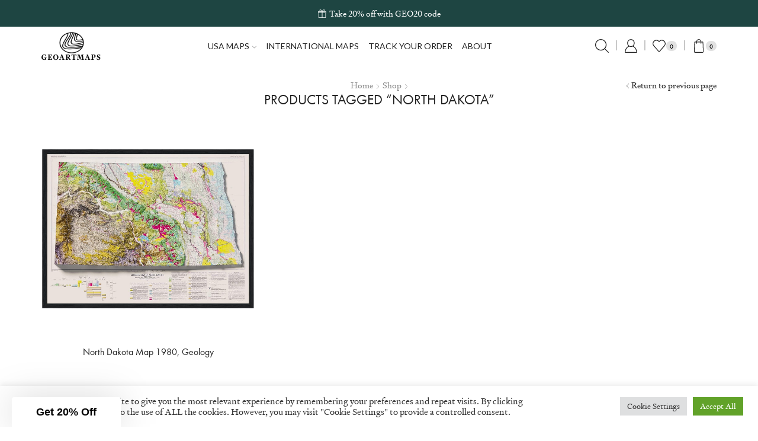

--- FILE ---
content_type: text/html; charset=utf-8
request_url: https://www.google.com/recaptcha/api2/anchor?ar=1&k=6Ld6b-IjAAAAANUKePgzVyomF-W7qoq54OwEI9Y8&co=aHR0cHM6Ly9nZW9hcnRtYXBzLmNvbTo0NDM.&hl=en&v=PoyoqOPhxBO7pBk68S4YbpHZ&size=normal&anchor-ms=20000&execute-ms=30000&cb=fgtg1afoni1y
body_size: 49519
content:
<!DOCTYPE HTML><html dir="ltr" lang="en"><head><meta http-equiv="Content-Type" content="text/html; charset=UTF-8">
<meta http-equiv="X-UA-Compatible" content="IE=edge">
<title>reCAPTCHA</title>
<style type="text/css">
/* cyrillic-ext */
@font-face {
  font-family: 'Roboto';
  font-style: normal;
  font-weight: 400;
  font-stretch: 100%;
  src: url(//fonts.gstatic.com/s/roboto/v48/KFO7CnqEu92Fr1ME7kSn66aGLdTylUAMa3GUBHMdazTgWw.woff2) format('woff2');
  unicode-range: U+0460-052F, U+1C80-1C8A, U+20B4, U+2DE0-2DFF, U+A640-A69F, U+FE2E-FE2F;
}
/* cyrillic */
@font-face {
  font-family: 'Roboto';
  font-style: normal;
  font-weight: 400;
  font-stretch: 100%;
  src: url(//fonts.gstatic.com/s/roboto/v48/KFO7CnqEu92Fr1ME7kSn66aGLdTylUAMa3iUBHMdazTgWw.woff2) format('woff2');
  unicode-range: U+0301, U+0400-045F, U+0490-0491, U+04B0-04B1, U+2116;
}
/* greek-ext */
@font-face {
  font-family: 'Roboto';
  font-style: normal;
  font-weight: 400;
  font-stretch: 100%;
  src: url(//fonts.gstatic.com/s/roboto/v48/KFO7CnqEu92Fr1ME7kSn66aGLdTylUAMa3CUBHMdazTgWw.woff2) format('woff2');
  unicode-range: U+1F00-1FFF;
}
/* greek */
@font-face {
  font-family: 'Roboto';
  font-style: normal;
  font-weight: 400;
  font-stretch: 100%;
  src: url(//fonts.gstatic.com/s/roboto/v48/KFO7CnqEu92Fr1ME7kSn66aGLdTylUAMa3-UBHMdazTgWw.woff2) format('woff2');
  unicode-range: U+0370-0377, U+037A-037F, U+0384-038A, U+038C, U+038E-03A1, U+03A3-03FF;
}
/* math */
@font-face {
  font-family: 'Roboto';
  font-style: normal;
  font-weight: 400;
  font-stretch: 100%;
  src: url(//fonts.gstatic.com/s/roboto/v48/KFO7CnqEu92Fr1ME7kSn66aGLdTylUAMawCUBHMdazTgWw.woff2) format('woff2');
  unicode-range: U+0302-0303, U+0305, U+0307-0308, U+0310, U+0312, U+0315, U+031A, U+0326-0327, U+032C, U+032F-0330, U+0332-0333, U+0338, U+033A, U+0346, U+034D, U+0391-03A1, U+03A3-03A9, U+03B1-03C9, U+03D1, U+03D5-03D6, U+03F0-03F1, U+03F4-03F5, U+2016-2017, U+2034-2038, U+203C, U+2040, U+2043, U+2047, U+2050, U+2057, U+205F, U+2070-2071, U+2074-208E, U+2090-209C, U+20D0-20DC, U+20E1, U+20E5-20EF, U+2100-2112, U+2114-2115, U+2117-2121, U+2123-214F, U+2190, U+2192, U+2194-21AE, U+21B0-21E5, U+21F1-21F2, U+21F4-2211, U+2213-2214, U+2216-22FF, U+2308-230B, U+2310, U+2319, U+231C-2321, U+2336-237A, U+237C, U+2395, U+239B-23B7, U+23D0, U+23DC-23E1, U+2474-2475, U+25AF, U+25B3, U+25B7, U+25BD, U+25C1, U+25CA, U+25CC, U+25FB, U+266D-266F, U+27C0-27FF, U+2900-2AFF, U+2B0E-2B11, U+2B30-2B4C, U+2BFE, U+3030, U+FF5B, U+FF5D, U+1D400-1D7FF, U+1EE00-1EEFF;
}
/* symbols */
@font-face {
  font-family: 'Roboto';
  font-style: normal;
  font-weight: 400;
  font-stretch: 100%;
  src: url(//fonts.gstatic.com/s/roboto/v48/KFO7CnqEu92Fr1ME7kSn66aGLdTylUAMaxKUBHMdazTgWw.woff2) format('woff2');
  unicode-range: U+0001-000C, U+000E-001F, U+007F-009F, U+20DD-20E0, U+20E2-20E4, U+2150-218F, U+2190, U+2192, U+2194-2199, U+21AF, U+21E6-21F0, U+21F3, U+2218-2219, U+2299, U+22C4-22C6, U+2300-243F, U+2440-244A, U+2460-24FF, U+25A0-27BF, U+2800-28FF, U+2921-2922, U+2981, U+29BF, U+29EB, U+2B00-2BFF, U+4DC0-4DFF, U+FFF9-FFFB, U+10140-1018E, U+10190-1019C, U+101A0, U+101D0-101FD, U+102E0-102FB, U+10E60-10E7E, U+1D2C0-1D2D3, U+1D2E0-1D37F, U+1F000-1F0FF, U+1F100-1F1AD, U+1F1E6-1F1FF, U+1F30D-1F30F, U+1F315, U+1F31C, U+1F31E, U+1F320-1F32C, U+1F336, U+1F378, U+1F37D, U+1F382, U+1F393-1F39F, U+1F3A7-1F3A8, U+1F3AC-1F3AF, U+1F3C2, U+1F3C4-1F3C6, U+1F3CA-1F3CE, U+1F3D4-1F3E0, U+1F3ED, U+1F3F1-1F3F3, U+1F3F5-1F3F7, U+1F408, U+1F415, U+1F41F, U+1F426, U+1F43F, U+1F441-1F442, U+1F444, U+1F446-1F449, U+1F44C-1F44E, U+1F453, U+1F46A, U+1F47D, U+1F4A3, U+1F4B0, U+1F4B3, U+1F4B9, U+1F4BB, U+1F4BF, U+1F4C8-1F4CB, U+1F4D6, U+1F4DA, U+1F4DF, U+1F4E3-1F4E6, U+1F4EA-1F4ED, U+1F4F7, U+1F4F9-1F4FB, U+1F4FD-1F4FE, U+1F503, U+1F507-1F50B, U+1F50D, U+1F512-1F513, U+1F53E-1F54A, U+1F54F-1F5FA, U+1F610, U+1F650-1F67F, U+1F687, U+1F68D, U+1F691, U+1F694, U+1F698, U+1F6AD, U+1F6B2, U+1F6B9-1F6BA, U+1F6BC, U+1F6C6-1F6CF, U+1F6D3-1F6D7, U+1F6E0-1F6EA, U+1F6F0-1F6F3, U+1F6F7-1F6FC, U+1F700-1F7FF, U+1F800-1F80B, U+1F810-1F847, U+1F850-1F859, U+1F860-1F887, U+1F890-1F8AD, U+1F8B0-1F8BB, U+1F8C0-1F8C1, U+1F900-1F90B, U+1F93B, U+1F946, U+1F984, U+1F996, U+1F9E9, U+1FA00-1FA6F, U+1FA70-1FA7C, U+1FA80-1FA89, U+1FA8F-1FAC6, U+1FACE-1FADC, U+1FADF-1FAE9, U+1FAF0-1FAF8, U+1FB00-1FBFF;
}
/* vietnamese */
@font-face {
  font-family: 'Roboto';
  font-style: normal;
  font-weight: 400;
  font-stretch: 100%;
  src: url(//fonts.gstatic.com/s/roboto/v48/KFO7CnqEu92Fr1ME7kSn66aGLdTylUAMa3OUBHMdazTgWw.woff2) format('woff2');
  unicode-range: U+0102-0103, U+0110-0111, U+0128-0129, U+0168-0169, U+01A0-01A1, U+01AF-01B0, U+0300-0301, U+0303-0304, U+0308-0309, U+0323, U+0329, U+1EA0-1EF9, U+20AB;
}
/* latin-ext */
@font-face {
  font-family: 'Roboto';
  font-style: normal;
  font-weight: 400;
  font-stretch: 100%;
  src: url(//fonts.gstatic.com/s/roboto/v48/KFO7CnqEu92Fr1ME7kSn66aGLdTylUAMa3KUBHMdazTgWw.woff2) format('woff2');
  unicode-range: U+0100-02BA, U+02BD-02C5, U+02C7-02CC, U+02CE-02D7, U+02DD-02FF, U+0304, U+0308, U+0329, U+1D00-1DBF, U+1E00-1E9F, U+1EF2-1EFF, U+2020, U+20A0-20AB, U+20AD-20C0, U+2113, U+2C60-2C7F, U+A720-A7FF;
}
/* latin */
@font-face {
  font-family: 'Roboto';
  font-style: normal;
  font-weight: 400;
  font-stretch: 100%;
  src: url(//fonts.gstatic.com/s/roboto/v48/KFO7CnqEu92Fr1ME7kSn66aGLdTylUAMa3yUBHMdazQ.woff2) format('woff2');
  unicode-range: U+0000-00FF, U+0131, U+0152-0153, U+02BB-02BC, U+02C6, U+02DA, U+02DC, U+0304, U+0308, U+0329, U+2000-206F, U+20AC, U+2122, U+2191, U+2193, U+2212, U+2215, U+FEFF, U+FFFD;
}
/* cyrillic-ext */
@font-face {
  font-family: 'Roboto';
  font-style: normal;
  font-weight: 500;
  font-stretch: 100%;
  src: url(//fonts.gstatic.com/s/roboto/v48/KFO7CnqEu92Fr1ME7kSn66aGLdTylUAMa3GUBHMdazTgWw.woff2) format('woff2');
  unicode-range: U+0460-052F, U+1C80-1C8A, U+20B4, U+2DE0-2DFF, U+A640-A69F, U+FE2E-FE2F;
}
/* cyrillic */
@font-face {
  font-family: 'Roboto';
  font-style: normal;
  font-weight: 500;
  font-stretch: 100%;
  src: url(//fonts.gstatic.com/s/roboto/v48/KFO7CnqEu92Fr1ME7kSn66aGLdTylUAMa3iUBHMdazTgWw.woff2) format('woff2');
  unicode-range: U+0301, U+0400-045F, U+0490-0491, U+04B0-04B1, U+2116;
}
/* greek-ext */
@font-face {
  font-family: 'Roboto';
  font-style: normal;
  font-weight: 500;
  font-stretch: 100%;
  src: url(//fonts.gstatic.com/s/roboto/v48/KFO7CnqEu92Fr1ME7kSn66aGLdTylUAMa3CUBHMdazTgWw.woff2) format('woff2');
  unicode-range: U+1F00-1FFF;
}
/* greek */
@font-face {
  font-family: 'Roboto';
  font-style: normal;
  font-weight: 500;
  font-stretch: 100%;
  src: url(//fonts.gstatic.com/s/roboto/v48/KFO7CnqEu92Fr1ME7kSn66aGLdTylUAMa3-UBHMdazTgWw.woff2) format('woff2');
  unicode-range: U+0370-0377, U+037A-037F, U+0384-038A, U+038C, U+038E-03A1, U+03A3-03FF;
}
/* math */
@font-face {
  font-family: 'Roboto';
  font-style: normal;
  font-weight: 500;
  font-stretch: 100%;
  src: url(//fonts.gstatic.com/s/roboto/v48/KFO7CnqEu92Fr1ME7kSn66aGLdTylUAMawCUBHMdazTgWw.woff2) format('woff2');
  unicode-range: U+0302-0303, U+0305, U+0307-0308, U+0310, U+0312, U+0315, U+031A, U+0326-0327, U+032C, U+032F-0330, U+0332-0333, U+0338, U+033A, U+0346, U+034D, U+0391-03A1, U+03A3-03A9, U+03B1-03C9, U+03D1, U+03D5-03D6, U+03F0-03F1, U+03F4-03F5, U+2016-2017, U+2034-2038, U+203C, U+2040, U+2043, U+2047, U+2050, U+2057, U+205F, U+2070-2071, U+2074-208E, U+2090-209C, U+20D0-20DC, U+20E1, U+20E5-20EF, U+2100-2112, U+2114-2115, U+2117-2121, U+2123-214F, U+2190, U+2192, U+2194-21AE, U+21B0-21E5, U+21F1-21F2, U+21F4-2211, U+2213-2214, U+2216-22FF, U+2308-230B, U+2310, U+2319, U+231C-2321, U+2336-237A, U+237C, U+2395, U+239B-23B7, U+23D0, U+23DC-23E1, U+2474-2475, U+25AF, U+25B3, U+25B7, U+25BD, U+25C1, U+25CA, U+25CC, U+25FB, U+266D-266F, U+27C0-27FF, U+2900-2AFF, U+2B0E-2B11, U+2B30-2B4C, U+2BFE, U+3030, U+FF5B, U+FF5D, U+1D400-1D7FF, U+1EE00-1EEFF;
}
/* symbols */
@font-face {
  font-family: 'Roboto';
  font-style: normal;
  font-weight: 500;
  font-stretch: 100%;
  src: url(//fonts.gstatic.com/s/roboto/v48/KFO7CnqEu92Fr1ME7kSn66aGLdTylUAMaxKUBHMdazTgWw.woff2) format('woff2');
  unicode-range: U+0001-000C, U+000E-001F, U+007F-009F, U+20DD-20E0, U+20E2-20E4, U+2150-218F, U+2190, U+2192, U+2194-2199, U+21AF, U+21E6-21F0, U+21F3, U+2218-2219, U+2299, U+22C4-22C6, U+2300-243F, U+2440-244A, U+2460-24FF, U+25A0-27BF, U+2800-28FF, U+2921-2922, U+2981, U+29BF, U+29EB, U+2B00-2BFF, U+4DC0-4DFF, U+FFF9-FFFB, U+10140-1018E, U+10190-1019C, U+101A0, U+101D0-101FD, U+102E0-102FB, U+10E60-10E7E, U+1D2C0-1D2D3, U+1D2E0-1D37F, U+1F000-1F0FF, U+1F100-1F1AD, U+1F1E6-1F1FF, U+1F30D-1F30F, U+1F315, U+1F31C, U+1F31E, U+1F320-1F32C, U+1F336, U+1F378, U+1F37D, U+1F382, U+1F393-1F39F, U+1F3A7-1F3A8, U+1F3AC-1F3AF, U+1F3C2, U+1F3C4-1F3C6, U+1F3CA-1F3CE, U+1F3D4-1F3E0, U+1F3ED, U+1F3F1-1F3F3, U+1F3F5-1F3F7, U+1F408, U+1F415, U+1F41F, U+1F426, U+1F43F, U+1F441-1F442, U+1F444, U+1F446-1F449, U+1F44C-1F44E, U+1F453, U+1F46A, U+1F47D, U+1F4A3, U+1F4B0, U+1F4B3, U+1F4B9, U+1F4BB, U+1F4BF, U+1F4C8-1F4CB, U+1F4D6, U+1F4DA, U+1F4DF, U+1F4E3-1F4E6, U+1F4EA-1F4ED, U+1F4F7, U+1F4F9-1F4FB, U+1F4FD-1F4FE, U+1F503, U+1F507-1F50B, U+1F50D, U+1F512-1F513, U+1F53E-1F54A, U+1F54F-1F5FA, U+1F610, U+1F650-1F67F, U+1F687, U+1F68D, U+1F691, U+1F694, U+1F698, U+1F6AD, U+1F6B2, U+1F6B9-1F6BA, U+1F6BC, U+1F6C6-1F6CF, U+1F6D3-1F6D7, U+1F6E0-1F6EA, U+1F6F0-1F6F3, U+1F6F7-1F6FC, U+1F700-1F7FF, U+1F800-1F80B, U+1F810-1F847, U+1F850-1F859, U+1F860-1F887, U+1F890-1F8AD, U+1F8B0-1F8BB, U+1F8C0-1F8C1, U+1F900-1F90B, U+1F93B, U+1F946, U+1F984, U+1F996, U+1F9E9, U+1FA00-1FA6F, U+1FA70-1FA7C, U+1FA80-1FA89, U+1FA8F-1FAC6, U+1FACE-1FADC, U+1FADF-1FAE9, U+1FAF0-1FAF8, U+1FB00-1FBFF;
}
/* vietnamese */
@font-face {
  font-family: 'Roboto';
  font-style: normal;
  font-weight: 500;
  font-stretch: 100%;
  src: url(//fonts.gstatic.com/s/roboto/v48/KFO7CnqEu92Fr1ME7kSn66aGLdTylUAMa3OUBHMdazTgWw.woff2) format('woff2');
  unicode-range: U+0102-0103, U+0110-0111, U+0128-0129, U+0168-0169, U+01A0-01A1, U+01AF-01B0, U+0300-0301, U+0303-0304, U+0308-0309, U+0323, U+0329, U+1EA0-1EF9, U+20AB;
}
/* latin-ext */
@font-face {
  font-family: 'Roboto';
  font-style: normal;
  font-weight: 500;
  font-stretch: 100%;
  src: url(//fonts.gstatic.com/s/roboto/v48/KFO7CnqEu92Fr1ME7kSn66aGLdTylUAMa3KUBHMdazTgWw.woff2) format('woff2');
  unicode-range: U+0100-02BA, U+02BD-02C5, U+02C7-02CC, U+02CE-02D7, U+02DD-02FF, U+0304, U+0308, U+0329, U+1D00-1DBF, U+1E00-1E9F, U+1EF2-1EFF, U+2020, U+20A0-20AB, U+20AD-20C0, U+2113, U+2C60-2C7F, U+A720-A7FF;
}
/* latin */
@font-face {
  font-family: 'Roboto';
  font-style: normal;
  font-weight: 500;
  font-stretch: 100%;
  src: url(//fonts.gstatic.com/s/roboto/v48/KFO7CnqEu92Fr1ME7kSn66aGLdTylUAMa3yUBHMdazQ.woff2) format('woff2');
  unicode-range: U+0000-00FF, U+0131, U+0152-0153, U+02BB-02BC, U+02C6, U+02DA, U+02DC, U+0304, U+0308, U+0329, U+2000-206F, U+20AC, U+2122, U+2191, U+2193, U+2212, U+2215, U+FEFF, U+FFFD;
}
/* cyrillic-ext */
@font-face {
  font-family: 'Roboto';
  font-style: normal;
  font-weight: 900;
  font-stretch: 100%;
  src: url(//fonts.gstatic.com/s/roboto/v48/KFO7CnqEu92Fr1ME7kSn66aGLdTylUAMa3GUBHMdazTgWw.woff2) format('woff2');
  unicode-range: U+0460-052F, U+1C80-1C8A, U+20B4, U+2DE0-2DFF, U+A640-A69F, U+FE2E-FE2F;
}
/* cyrillic */
@font-face {
  font-family: 'Roboto';
  font-style: normal;
  font-weight: 900;
  font-stretch: 100%;
  src: url(//fonts.gstatic.com/s/roboto/v48/KFO7CnqEu92Fr1ME7kSn66aGLdTylUAMa3iUBHMdazTgWw.woff2) format('woff2');
  unicode-range: U+0301, U+0400-045F, U+0490-0491, U+04B0-04B1, U+2116;
}
/* greek-ext */
@font-face {
  font-family: 'Roboto';
  font-style: normal;
  font-weight: 900;
  font-stretch: 100%;
  src: url(//fonts.gstatic.com/s/roboto/v48/KFO7CnqEu92Fr1ME7kSn66aGLdTylUAMa3CUBHMdazTgWw.woff2) format('woff2');
  unicode-range: U+1F00-1FFF;
}
/* greek */
@font-face {
  font-family: 'Roboto';
  font-style: normal;
  font-weight: 900;
  font-stretch: 100%;
  src: url(//fonts.gstatic.com/s/roboto/v48/KFO7CnqEu92Fr1ME7kSn66aGLdTylUAMa3-UBHMdazTgWw.woff2) format('woff2');
  unicode-range: U+0370-0377, U+037A-037F, U+0384-038A, U+038C, U+038E-03A1, U+03A3-03FF;
}
/* math */
@font-face {
  font-family: 'Roboto';
  font-style: normal;
  font-weight: 900;
  font-stretch: 100%;
  src: url(//fonts.gstatic.com/s/roboto/v48/KFO7CnqEu92Fr1ME7kSn66aGLdTylUAMawCUBHMdazTgWw.woff2) format('woff2');
  unicode-range: U+0302-0303, U+0305, U+0307-0308, U+0310, U+0312, U+0315, U+031A, U+0326-0327, U+032C, U+032F-0330, U+0332-0333, U+0338, U+033A, U+0346, U+034D, U+0391-03A1, U+03A3-03A9, U+03B1-03C9, U+03D1, U+03D5-03D6, U+03F0-03F1, U+03F4-03F5, U+2016-2017, U+2034-2038, U+203C, U+2040, U+2043, U+2047, U+2050, U+2057, U+205F, U+2070-2071, U+2074-208E, U+2090-209C, U+20D0-20DC, U+20E1, U+20E5-20EF, U+2100-2112, U+2114-2115, U+2117-2121, U+2123-214F, U+2190, U+2192, U+2194-21AE, U+21B0-21E5, U+21F1-21F2, U+21F4-2211, U+2213-2214, U+2216-22FF, U+2308-230B, U+2310, U+2319, U+231C-2321, U+2336-237A, U+237C, U+2395, U+239B-23B7, U+23D0, U+23DC-23E1, U+2474-2475, U+25AF, U+25B3, U+25B7, U+25BD, U+25C1, U+25CA, U+25CC, U+25FB, U+266D-266F, U+27C0-27FF, U+2900-2AFF, U+2B0E-2B11, U+2B30-2B4C, U+2BFE, U+3030, U+FF5B, U+FF5D, U+1D400-1D7FF, U+1EE00-1EEFF;
}
/* symbols */
@font-face {
  font-family: 'Roboto';
  font-style: normal;
  font-weight: 900;
  font-stretch: 100%;
  src: url(//fonts.gstatic.com/s/roboto/v48/KFO7CnqEu92Fr1ME7kSn66aGLdTylUAMaxKUBHMdazTgWw.woff2) format('woff2');
  unicode-range: U+0001-000C, U+000E-001F, U+007F-009F, U+20DD-20E0, U+20E2-20E4, U+2150-218F, U+2190, U+2192, U+2194-2199, U+21AF, U+21E6-21F0, U+21F3, U+2218-2219, U+2299, U+22C4-22C6, U+2300-243F, U+2440-244A, U+2460-24FF, U+25A0-27BF, U+2800-28FF, U+2921-2922, U+2981, U+29BF, U+29EB, U+2B00-2BFF, U+4DC0-4DFF, U+FFF9-FFFB, U+10140-1018E, U+10190-1019C, U+101A0, U+101D0-101FD, U+102E0-102FB, U+10E60-10E7E, U+1D2C0-1D2D3, U+1D2E0-1D37F, U+1F000-1F0FF, U+1F100-1F1AD, U+1F1E6-1F1FF, U+1F30D-1F30F, U+1F315, U+1F31C, U+1F31E, U+1F320-1F32C, U+1F336, U+1F378, U+1F37D, U+1F382, U+1F393-1F39F, U+1F3A7-1F3A8, U+1F3AC-1F3AF, U+1F3C2, U+1F3C4-1F3C6, U+1F3CA-1F3CE, U+1F3D4-1F3E0, U+1F3ED, U+1F3F1-1F3F3, U+1F3F5-1F3F7, U+1F408, U+1F415, U+1F41F, U+1F426, U+1F43F, U+1F441-1F442, U+1F444, U+1F446-1F449, U+1F44C-1F44E, U+1F453, U+1F46A, U+1F47D, U+1F4A3, U+1F4B0, U+1F4B3, U+1F4B9, U+1F4BB, U+1F4BF, U+1F4C8-1F4CB, U+1F4D6, U+1F4DA, U+1F4DF, U+1F4E3-1F4E6, U+1F4EA-1F4ED, U+1F4F7, U+1F4F9-1F4FB, U+1F4FD-1F4FE, U+1F503, U+1F507-1F50B, U+1F50D, U+1F512-1F513, U+1F53E-1F54A, U+1F54F-1F5FA, U+1F610, U+1F650-1F67F, U+1F687, U+1F68D, U+1F691, U+1F694, U+1F698, U+1F6AD, U+1F6B2, U+1F6B9-1F6BA, U+1F6BC, U+1F6C6-1F6CF, U+1F6D3-1F6D7, U+1F6E0-1F6EA, U+1F6F0-1F6F3, U+1F6F7-1F6FC, U+1F700-1F7FF, U+1F800-1F80B, U+1F810-1F847, U+1F850-1F859, U+1F860-1F887, U+1F890-1F8AD, U+1F8B0-1F8BB, U+1F8C0-1F8C1, U+1F900-1F90B, U+1F93B, U+1F946, U+1F984, U+1F996, U+1F9E9, U+1FA00-1FA6F, U+1FA70-1FA7C, U+1FA80-1FA89, U+1FA8F-1FAC6, U+1FACE-1FADC, U+1FADF-1FAE9, U+1FAF0-1FAF8, U+1FB00-1FBFF;
}
/* vietnamese */
@font-face {
  font-family: 'Roboto';
  font-style: normal;
  font-weight: 900;
  font-stretch: 100%;
  src: url(//fonts.gstatic.com/s/roboto/v48/KFO7CnqEu92Fr1ME7kSn66aGLdTylUAMa3OUBHMdazTgWw.woff2) format('woff2');
  unicode-range: U+0102-0103, U+0110-0111, U+0128-0129, U+0168-0169, U+01A0-01A1, U+01AF-01B0, U+0300-0301, U+0303-0304, U+0308-0309, U+0323, U+0329, U+1EA0-1EF9, U+20AB;
}
/* latin-ext */
@font-face {
  font-family: 'Roboto';
  font-style: normal;
  font-weight: 900;
  font-stretch: 100%;
  src: url(//fonts.gstatic.com/s/roboto/v48/KFO7CnqEu92Fr1ME7kSn66aGLdTylUAMa3KUBHMdazTgWw.woff2) format('woff2');
  unicode-range: U+0100-02BA, U+02BD-02C5, U+02C7-02CC, U+02CE-02D7, U+02DD-02FF, U+0304, U+0308, U+0329, U+1D00-1DBF, U+1E00-1E9F, U+1EF2-1EFF, U+2020, U+20A0-20AB, U+20AD-20C0, U+2113, U+2C60-2C7F, U+A720-A7FF;
}
/* latin */
@font-face {
  font-family: 'Roboto';
  font-style: normal;
  font-weight: 900;
  font-stretch: 100%;
  src: url(//fonts.gstatic.com/s/roboto/v48/KFO7CnqEu92Fr1ME7kSn66aGLdTylUAMa3yUBHMdazQ.woff2) format('woff2');
  unicode-range: U+0000-00FF, U+0131, U+0152-0153, U+02BB-02BC, U+02C6, U+02DA, U+02DC, U+0304, U+0308, U+0329, U+2000-206F, U+20AC, U+2122, U+2191, U+2193, U+2212, U+2215, U+FEFF, U+FFFD;
}

</style>
<link rel="stylesheet" type="text/css" href="https://www.gstatic.com/recaptcha/releases/PoyoqOPhxBO7pBk68S4YbpHZ/styles__ltr.css">
<script nonce="SB577uwFUBRu7ZuGvpMW_A" type="text/javascript">window['__recaptcha_api'] = 'https://www.google.com/recaptcha/api2/';</script>
<script type="text/javascript" src="https://www.gstatic.com/recaptcha/releases/PoyoqOPhxBO7pBk68S4YbpHZ/recaptcha__en.js" nonce="SB577uwFUBRu7ZuGvpMW_A">
      
    </script></head>
<body><div id="rc-anchor-alert" class="rc-anchor-alert"></div>
<input type="hidden" id="recaptcha-token" value="[base64]">
<script type="text/javascript" nonce="SB577uwFUBRu7ZuGvpMW_A">
      recaptcha.anchor.Main.init("[\x22ainput\x22,[\x22bgdata\x22,\x22\x22,\[base64]/[base64]/[base64]/[base64]/cjw8ejpyPj4+eil9Y2F0Y2gobCl7dGhyb3cgbDt9fSxIPWZ1bmN0aW9uKHcsdCx6KXtpZih3PT0xOTR8fHc9PTIwOCl0LnZbd10/dC52W3ddLmNvbmNhdCh6KTp0LnZbd109b2Yoeix0KTtlbHNle2lmKHQuYkImJnchPTMxNylyZXR1cm47dz09NjZ8fHc9PTEyMnx8dz09NDcwfHx3PT00NHx8dz09NDE2fHx3PT0zOTd8fHc9PTQyMXx8dz09Njh8fHc9PTcwfHx3PT0xODQ/[base64]/[base64]/[base64]/bmV3IGRbVl0oSlswXSk6cD09Mj9uZXcgZFtWXShKWzBdLEpbMV0pOnA9PTM/bmV3IGRbVl0oSlswXSxKWzFdLEpbMl0pOnA9PTQ/[base64]/[base64]/[base64]/[base64]\x22,\[base64]\\u003d\x22,\x22w5bCtkLCp8OjJsOCHsO/ci7CqsKTQsKJM0hswrNOw4XDpE3DncOmw4RQwrIEZW16w4PDjsOow6/DqcONwoHDnsKnw4YlwohEFcKQQMO2w4nCrMK3w7HDrsKUwocFw5TDnSdgd3ElVcOSw6c5w7PCiGzDtgvDn8OCwp7DjhTCusOJwqd8w5rDkFPDqiMbw4Z5AMKrVsKLYUfDpsKawqccG8KbTxkKbMKFwppcw6/CiVTDisOiw60qCVA9w4kbYXJGw5NFYsOyKlfDn8KjYnzCgMKaH8KbIBXChxHCtcO1w7LCjcKKAx5lw5BRwrZBPVVtEcOeHsK6wpfChcO0FkHDjMODwropwp85w7BLwoPCucKKSsOIw4rDuVXDn2fCrMKgO8KuDBwLw6DDtMK/wpbChTBew7nCqMK6w4ApG8OXC8OrLMOiaxF4asOVw5vCgWQYfsOPc18qUB/Ct3bDu8KLLGtjw6/DsmR0wo9MJiPDsSJ0wpnDgxDCr1gHTl5Cw77Ck190ZMOkwqIEwrHDnT0Lw4bChRB+ScONQ8KfPMOwFMOTVGrDsiFnw63ChzTDuzt1S8K1w4UXwpzDnMORR8OcNkbDr8OkS8OETsKqw4bDgsKxOiBHbcO5w7HCl2DCm0MMwoI/[base64]/Dvj0nw4bCvEZHw6VsHmzCpxvCr17CucONccO4FcOKeMOAdRRgEG07wotXDsKTw5rCjmIgw5gSw5LDlMK3TsKFw5Zfw7HDgx3CvCwDByDDpVXCpREvw6lqw6JWVGvCiMO8w4jCgMKrw6MRw7jDn8Oqw7pIwpUoU8OwDsOsCcKtUMOww73CqMOEw7/[base64]/wpzCjcKGw7vCssOfw6nDncO6AMOtwqkUwp3CtkTDtsKRc8OYVMOlTg7DkltRw7UqTsOcwqHDnWFDwqs/aMKgASjDucO1w452woXCnGA7w57CpFNyw5DDsTIvwocjw6lADHPCgsOuIMOxw4AUwofCq8Ksw5nCgzLDqMKdU8Ksw5HDosKZXsOSwobCg2vDrcOgK3PCuVYRfMOQwrbCh8K/ATpBw6p4wrkiIHILU8OPwp3Dv8KKwr3DthHCgMOtw6J4DmfCicKfXMKuwrjCrygLwqjCosOLwoZvF8OxwqxWWsK5Fx/CusOofgzDqnXClBHDjDnDkMOvw6Mhwp/[base64]/DjmDDl8Kxw5LCmRjDpsKRwqvChMOvwq5Cw6fDgTZPUBBVwo8TUcKYTsKBLMOXwrxzey7CpV7DrBTCrcK9AV/Dh8KRworCiyUzw43Cv8OwKB3ChUFNXcKBODfDqn4gK3xhB8OKDWI7ZGXDh1PDm1LDn8K7w6bDr8OBYcO2AUPDmcKbTHB6N8K1w69fNjXDrHRpLMKnw4XCo8O8fsOnwoDCsGXDscOrw6YLwrDDpC/DrcO4w4lAwpUIwoHDn8OsLMKAw5ZlwojDkVLDjhdLw5DCmSXCnyfCpMOxUMOoSsOVDHkgwoNCwoYkwrLDiQlnTTM9wqpNGsKvKkJbw7zDpngIQQTCosOoMMOQw45gwqvCpcOvbcKAw4bDlcKUP1LDkcKIPcOZwr3Dji9/[base64]/wqs6wrjCjMO8w74vwrtTwpcTNDjDoVjCocKNLkd5wqPCtxzCvsOAwos7FsKUw6jCrH8pJ8KsDFTDrMO5VsOTw5IIw5Jbw6daw6kqMcO7QQkqwoVBw6vCj8OpS18jw4XCk0gWLsKuw7PCsMOxw4gQd1XCjMKCQcOYNhnDsAbDvmvClcKwMRrDjiTCrGXDh8KswqHCuXg/D1w/dQEldMKVd8KYw6LCgl3Di2MFw47Cv3FmFXzDpyjDucOzworCpkQwcsOFwrAnw7hBwonDiMK9w5ofbsOAJQYawpVMw5bCpMKcVRYOHSIww6VXwo8Uwq7CvUTClcKAwoF+KsK2wpnCpWTCti3DmMKhbDbDrzFLCxbDnMK0fgUKTz7Dl8OGeBlBScOVw4VlM8Osw4/CowfDuFp4w5ZcM2txw6AldUXDrWbChiTDiMObw4rCtwkPCXPCg1k/w6fCscKSR2B8J2LDgT0yWcOowr/ClELChyHCgcORwqHDkQnCuHvCncOmwobDt8KcW8Odwo5SF0crcUrDmX/ClGZ5w43DjMOxdykQKcO1wr3Ck0LCtANMwrzDiXxVSMKxO1nCuxXCmMK9BcO4LWrDmMOhWMOADMKZw5zCt3wZWV/[base64]/ClX5Zw73Dvl/Ckzh5wpfDmxvCqHEUw5rCoDXDlcOpL8OrB8KJwqrDqADDp8O6DsOvfE1hwrXCoG7CosKiwpbDk8KFRcOjwr7Dp3dmS8KBwoPDlMKkVMOxw5jDtsOeA8Kgw7N/w7BbYTU+d8OaRcOswpdQw5wjwpI/[base64]/CpsOuWsOHKFXClzrDkMKpf8K+w5bDpSsidDU6w5/Do8OlSHfDs8KMwoQZTcOjwqQXw5PDtVXCqcOiVV1UOXd4H8KbXScKw6nCgg/DkFrCuknCgcK0w73DpngIdwwDworDi0FXwqJ1w4YoPsOdS0LDvcKxWsOKwpl/Q8Ocwr7CrMKGWQ/ClMKgwrt7wqTCuMK8aCkzF8KQwonDqsKbwpZlL1tFECpKwpPCnMOywoPDvMK5CcOeJ8OOw4fDgcOZbDQdwq5GwqV1c1oNw5jCpT/CnA5xXcO4w51mAgkywrzClMOCPV/[base64]/CgRlowrx8w7PCtMOLwoUaLVEvfcKnOcK2I8Ozwr5cwrzCscKxw4dGAw8GCsKSBwgsM0YzwpLDt2vCsWhTd0MLw7LCh2VCw6XCiSocw47CjnrDrsKnB8OjDEAQw7/CqcKXwrrCk8OUw4DDp8KxwqrDhsKrwrLDsGTDsGsAw7ZkwrXDpGfDqsOvJksXEksJw7VSYEhpw5AAJMOzZXpebXHDnsK5w6rCo8KAw75gwrV3w4YnYB/[base64]/DnsONwqFlem/CgVXDkTYuw4FQw5fCo8KZTR/Dk8OoO0vDscOVZsK4Xj/Ctgd6w51pwozCpCIEC8OLFjcywpglSMKzwo/[base64]/DrHpwwqXDtcOqwpgKwp5Ww6LCmwrDrEPDnULCgcKzZcKxTxhowq/DhF7DkBc3EGfCvj/[base64]/OEg1TRZUw50lwpTDmSRtUMO6cAc1w4XCm8OHXMKREHHCmsKRKMKJwpnCrMOmJitSUg8Nw77Cgx4PwpbChsKlwqHCv8O+GCLDsF0uQHw9w6fDj8KTXzZ9wprCpsKTBTgkYMKSKxdEw7sswptIHcOfwrpuwrvCsT3Cm8OXKMOYD18bFkMlJMKxw7MTbcK/wrkAwrIoZEdqwrDDi3BcwrrDrV7DscK0K8KCw5tHTcKfBsOLQsKlworDhnRiw5XCrsOww58Ww6/[base64]/[base64]/[base64]/WMKHI1vDhDnDsMKoXMKCGMO3wpbDllUrw6vDgsKwTCEEw4fCoQfDlm5pwqVnwqnDv0dcFi7CiW/[base64]/[base64]/[base64]/DucOfFsK1wqBkw63DnEfCuwVcMi54wp3DhMOgw5jDmMKrwq8Qw5lLCcKxGATCpsKKw69pwqPCszLDmkA4w4DCgXpdVMOjw7TCgWoQwpIRZMOww5lXCQUxUkdFesKYTnotXsKow4QTSEg+w7FuwofCo8K/SsO8wpPDsUbDnMKKCcKpwoQ9VcKgwpxuwrwJJsOnZcOST2XCoG/DmkfDjcKwaMOJwpZDQ8K6w480TMOgJcO9GjnDnMOoXz3CnQ3DrMKABwrCgiQuwo0Owo7CmMO8EQHDocKow5ljw57CuVDDvyXDmsKEeAU9TcOgd8K/[base64]/DshvCuSV0w6Vbw7LCu8KwW8ORZsKbwphnJGwrwojCj8O5w6PCpsOqwoccHiJIOMOnIcOBwr1jVVAgwpViwqDDr8O+w65twq3CsxI9w47Cv089w7HDlcOxCXbDvcO4wr9dw5/Dum/CliHDh8OGw5dNwrnDkXPDtcO9wos6DsO0CC7DnsK/woIYG8KaZcKgwqZKwrMAIMODwphiw5wADAnCgwYdwrtbWjzCmztzPRjCrD3Csmg5wqQrw4jCjEdjVMOVXMKmBCPClsK0wprDh2kiw5LDlcONX8OpdMK4JUI2wo/[base64]/CkcKxwoPDmk3DplLDphTDrcK6Pm3DiDfDlS3DkwRtwpV7wogswpDDqSJdwoDCnHtdw5vDohbCkWfCuAbDpsKywp4xw4DDgsKVGg7CgmjDmgVmM2fDgMO5wpXCuMOyM8OHw7k1wrLDgCR5w5/ChSRFSMOMwprDm8K8EcOHw4MewqDCjcOEZMK+w67CqS3Ct8KMGnhGVgN/[base64]/[base64]/[base64]/QlDDp07CswAuwrs2wpQTAQ0aGcKFPMOtScOOeMK8Y8OLwqvCv3zCucKuwqo3XMO8F8KSwrQ/NsKzfsOxw7fDmT8YwoMwbTfDkcKsXcOUNcOvwp0Ew7nCk8ObYgFcccOCHsOoe8KOKhV0KsK4w6/CghbDk8O5wrZ5NMK4HUFldsOww4/[base64]/DisOEw5TDlErDknBhIsKpA1oew4bCsAZfwrbCp0LCkHtwwovCtSwJXmTDumVLwqjDhHjCtMK9wocgcsK1wo5DBRjDpDzDu05aKcOtw7QxRMO8JyoYPBxTIDTDkUNqOsOWE8OXwoknbGcGwp0Wwo/[base64]/SkXDrsOJw4TDjkAhAsOVw7hYwpjDtUQJw7nDjcKSw6DCmMKBw7gew6DCusOKwoZiGRIbHVoeWQjCryJxNUM/VXAjwoU1w75kdcO0w4AIZDHDvcOCLMK9wqgewp4Uw6bCv8KEOyhJJnfDsUQUwqLDjwIrw7HDsMO9a8K+BTTDtsOsZn/DrUoqfRPDqsKWwqttasOTw5gyw79Kw6xDw6jDqcOSWMOMwqRYw7sqXsK2JMKow6bCvcO1UWAJw57Dm14oUBd/[base64]/DrsKMAFM/f8KKEztoY8ONGRzDgMK2w6gQw5DCqMKQwrsrw645wo7DqiTDsGXCpsOaPcKRCVXCrsK2E0vCmsKaBMOnw6oUw5NqLm4xwqAIKQDDhcKSw5nDvEFlwqBFccKSOMO4D8KywqkFFn57w4bDt8KvLsOjw4/Dq8OEPEUPS8OTw7/DvcKJwqzCkcK6PxvCusO1w7bDsEvDow/CnVQxTH7DocOwwrFeC8Kaw7JeKMKTRcOXwrAyT3HDmg/CsFnDlUrDksOBIyPDqgoJw5PCtSnCscOxD2tZw6zCu8K4w7kNw6MrElokV11TGMKUw61iw7oXwrDDlzZyw6Arw55LwqJOwqbCpMK+PcOBNFUdGcO0woAOD8KZwrTDt8K5woZHEMORwqp5AEwFWcOsThrDtcKZwrFDw6J2w6TDsMO3AsKITHHDh8Onw6t/[base64]/CrlkNw4bCtHDDqcK2wqIzPMKBwoxtbcOLdTjDgzNUwptsw7c3w7PCjzjDsMKZJEnDow7DhSbDthbCmU10woJmWUbCvT/DukRSdcORw5PDvMOcFgfDqxd1w4DCi8K6wqtyNC/DhcKIT8OTKsKowqY4LU/ChsKFVjLDnMOxC3lJacOzw7vCngvDisKew7bCmgHCqCIOw7HDvsK5UMK8w5rChMKhwrPCmW3DiCojG8OZG0nChHnDsU87AMKFDB8Nw7h0N2gJD8Ozw5bDp8K+WsOpw7DDoX1Bw7UHwqLClA/[base64]/[base64]/[base64]/[base64]/CjMKXHwJECVfDv0LDuVMNGFVcw4LCn8OSwrzDtMKcNsOaAj8hw4t6w519w7PDs8KFw4Z3PMOVVngNHsOGw7Ucw5AjQQtrwq8qVsObw4cgwr7CuMK1w6c1wpnDp8K9S8OWJMKYT8K6w4/Do8ORwrghRzcBeWJGEcK8w6LDh8KowpbCgMOEw5ZcwplJLygtUDfCtAV6w4swM8OpwobCmwHCn8KAQjHCjMKowr3CtcOQPsO3w4fDqsOuw5XCnmzCkG4YwqLCl8OKwpEgw70ew5jCnsKQw5oCccKIPMKvR8KUwo/DhUYBY2ItwrTChykRw4HCtMOiw6ZKCsOXw61Sw4HClMK+wrd2woAKbAprKcKOw69wwol6XnnCisKDATMnw60KJVvCjsObw7xpccKPwp/Dv0cZwqNOw4fCiRDDsEBEw6jDjUAQKmcyC1R1AsORwrYxw58Uf8O5w7E0wr8WITDCjMKkwod3w5h3VMKpwp3DnyM/wp3Dk1XDuwlxEmwzw60uR8K8DMKiw7s+w7AxdsKGw7zCtUbCnzLCtcOxw5/CvcOlVRfDjDXDtylzwrEkw6tDLxITwq7DpsKhe1peR8ONw4lZN3sVwrpUEDfCqAVhWsOCwoEOwrVEIcOHdsK9ciQyw4vDgh1UDjkWYsO9w7s7ccKQw67ClHQLwoHCjsOfw71Nw65hwrHChsKYw4rCj8KDOEvDv8KIwq1jwqR/wop4wq4ER8KtbMKow6Irw4obFQPCmkLDrMKsTsOYQxsawro4c8KbdCPDvTE1asOMC8KLS8KlT8O2w6rDtMOkw7XCrMKEIsOfXcKWw4nCj3B4wrjDgR3CtMKpUWHChlJBEMOCRsOKwq/[base64]/[base64]/Dsn0nw6siNcObwoMWD8OtbsOdLxRlwp85V8OWScKqMMKoRMKXZMKobwxVwpRfwpvCn8O1wqjCjcOfW8OPTsKiEsK9worDgw8QQ8OubMKgBMO1w5BHw6nCtmLCnSgBwoVQUSzDoWJfB1/[base64]/Dkh3DqcK/wrRcRsKDfH/Ckkx0Rh/[base64]/w5zDnRluMFErcwnCl3XDrMOgw4RawqoXNsKDwqjCtsKDw50Mw4UCwpwCwognwrs5N8KjW8OhPMKKD8Khw6M7VsOuesOVw6fDqQPCi8OLJ3XCsMKqw7dmwplsfVNQXwfDo2EJwqnCu8ORXXdxwpPCggvDsjoPVMKHRhExbigFA8KqeGs6G8OaCcKGVR/CncOtQSLDtMKhw4sOJ2HDoMO/wpTDk07DgVvDlk5Ww4HDv8KiBsOEecKCInDCscKIOsO5wprCnA3DuzdvwpTCi8K4w4bCsGzDgSLDuMOQEsKdAHxVNsKfw43CgcKdwpsHw7bDisOUQ8Otw7JEwoMefQHDisK4w6U/AA8yw4FUDTDDrDnCowfCgwxpw7kSWMKkwqLDuSRSwqk3EnrCtnnCkcKtIRJ7w5wKYsKXwq8MQ8Knw64aPGnCn1HCvxYmwpPCq8K/[base64]/[base64]/Clg9UwrjCoMO2wpDCkwDDg1oCXsKXesKOBsOha8ObL23CnBRHNWxsQmXDlEpXwozCi8K1esK5w609e8OHMsKFEsKiUVhAahZkPQ3DgHJUwr5dwqHDqkZ0bcKPw7/[base64]/wrURRyALYEvCocKaw73CisKyw5IfHQfCqQhMwrFNDsKXQ8OnwpLDlCQWcR7CjSTCqUdMw68bw5vDmh1nSkVXEMKaw7RfwpMkw7cpwqfDjS7CmFbCjsKQw6XCqxo5b8OOwonCjjd+M8OPw53Cs8K1w7HDtDjCi1VEC8K5VMKhZsKNw4XDp8KTLQh9wr/[base64]/RzoCwo4FdSPDjhFWw5o7wrjDlsOrM27CiRLCmsKJS8K6VMOEw5omYcOmL8KKd23DvnRoCcOqw4zCsQYIwpbCocKQRsOrWMKGRmF9w4R8w7t7w5IKJmkvfFXCmwzCrsOyKxMRwo/DrMKxwqjDhxt+w6xuw5XDkxHDliUVwoTCu8OhE8OmJcKzw6pBIcKMwr49wpDCrcKuYjoYJcO1KcKZw5bDo2Mkw7cbwrHCl0HDoVZ3fsKvw7tuwqNzXFPDosOEDXTDlEIPfcKLESPDvTjDqCPDuStnEsK5BcKKw5/[base64]/Dr17CmcOJw5nCsjNpDsKBw4ITJ2nDocKpXFLCgMKOQ1NuLCzDtQnDr1JIw6tYb8OYbsKcw6HCl8KfXG7DgMKew5DDo8Onw5Utw7lhdcOIwrHCtMKBwpvDg3TCtMOePgIoEkDCg8Kzw6EAHx1LwqzDohorGsKqw7dNcMOxShTCpzHCqT/DhH4YExLDqsOpwqV8LsO/ExXDu8K8Fi8KwpDDosK2wp/[base64]/DlW3DqMKWQ8KxbwYsDsOFw59WwrLDhwDDpMOlZcOGAxbDkcO+SMK6w4k+BjECUx5nQcODRn/Cs8OrcsOSwr3DvMK1PMKHwqVOwqjDncOawpRlw4UOLsO1LTdww69MYMOQw6tIw54TwqbCnMKywrHDiVPCv8KqZsOFb1FVKEp/dMORGMO8w5VewpLDjMKJwrzDpMKRw5bCnG5cXQ4PRCpASl1jw4bCqsK+I8OfcxzCmGHCmcO7w67Cp0TDhMKxwoEpHSHDghNBwqJDPsOaw6cEw7FFPkLDqsO5KMOtwq1zeCQ/w4/CqMOLEyrCg8KnwqLDm3TCu8KiWUdKw69qw6pGMMKUwq1faX7CgwRdw5IOQsOnd1TDoB/DtXPCnlBpAsK1PcKecMOtP8O3ZcOFw68GJm1WHgPCv8K0TCXDucKCw7PDpRbCpcOGw7JkSi/Dh0LCnHFUwqEqJ8KKbsOSwp1HS1A9QMORwqVcDcKtaTfDtyXDqjcNIxYaRsKUwqdSecKSw79vwopqw6fChk95wox3ZxPDqcONRsOVDi7Dhw1XJFHDu3HCpMOhTsKTHzsMdUzDu8O8w5HDtCDCnBsBwo/ClRrCv8Kvw4XDtMOeLcO8w4jDnsKkVVAvPsK9w7nDgENwwqvCuE3DscOhD17DtEh1fEkNw6jCi33Cj8K/[base64]/CqQPDmEzDjiwvwoMCRsOsw6zDgcKawpxkXhLCt3NOH0jDq8ODIMKaIy8dw6UsW8K5fsOJwpjCuMOPJDXClcK/[base64]/CvMO5wpbDl2PCksOvPBHCkMKEw50oVirDjy3Dq17DvDjCoj8IwrXDkGYHbTgcFMK2SAE/[base64]/CuMKAw6VKw4pUP8KnwqrChibDhlTDl0TDv1PDrCLCnWLDvAQtGHfDjycZRQpdLcKBQjvCn8OxwobDrMK6wrhAw4EWwqvCthLCn0UxN8KBEgoiKCzCicOkVybDvMOJwqjDuTBaKmLCkcKwwp9xcsKGwr5dwrc0B8O/aRA9N8ODw7FjTn96wrhsVcOswqcIwo5kScOcTRPDscOpw50Dw5HCusOJC8K4w7UQFMOTUXrCpGXCr2vDmAVNw4hYRFJ3ZQTDgAZ1PMOtwpkcw7/[base64]/ChX3CpcKqA8OacXNJFCLDk8OGw4bCgUjCuh3DlsOZw6oFKcOpwozCqQHClyU4w55xAMKQw57CuMOuw7fCrcOkRCLDk8OFPRDCkhlEEMKjwrJ3cUpIADc7w5l5w7Meb2UqwrHDv8OhMn7CqCAjR8OSN1PDoMKsWsKFwoc1OkPDnMKxQn/CocKMBENEWcOIC8KyGMKQw7fDusOWw5lbL8OWRcOow6oEK2HDvsKuV0LCmxJIwoQww44APGTCgk9Ww4oIdj/CnTzDh8OtwrUYw6pbIMK/TsK1CcOuTMOxw6bDscO9w7nDpmcTw5ExdVVEDVQaB8KaHMKiBcKZcMOtUjxRwrZDwpfCj8KVPcO+IcOrwo1IQ8OqwoE9wpjCksOYwrwJwroDwq3Cmzg8RC3DkMOHeMKxwqLDm8KQPcK+JsOKLk7DjsK7w6nCrgREwpLDjsO3OcKZw6cePsKpw4rCkC4HNX0Ow7M1Z3/Ds21Ow4TDnsKKwr4nwo/DlsOtwonCpsOBTG/CllrDggDDhMKBwqR7csOeesKIwrZBF0/CnE/Co2wtwqJ9EzrChsKGw7XCqBY9LH5zwq5Zw7kkwr5qJgXDu0XDvQZfwqh0w74Ew4xmw7PDk3XDh8K1wrbDvcKsVmQ8w4rDryPDtcKKwp/ClDvCr1JyVGRXw4fDvQ7DtwtpKcK2U8ONw64oGsO1w4/CrMKdG8OGMnZwNxwoE8KZScK1wr9/cW3CicOxw6cKMyVAw6IfThLCoGPDijUZw5LDlsKCPHvCiDwJX8OsMcO/[base64]/DisKpwrLDpcOawpzCqcK+cMObwr7DhhDDvcOZw6BVOsKueFgrwp3DicKuw6vCgF/DsydIw5PDgn0jwrx8w5TClcOOJS/[base64]/w5/[base64]/CnC7CusKOw7fCvcOHM8O+VUJcPlBDLVrDonYMw4nCgkTCn8OneTMNUsOJfhDDuBXCuU3DqcOHGMK5c1zDgsKOZXjCpsO2O8KVTWjCs1XDtFvCsxhMUMOkwrNYw4rDhcKVw7/DnEvCsFdKFkZ1HHR8c8KAHjhRwpHDt8KJKyEECMOYfC4CwoHDmsOMwpNHw6HDjF/DjgPCtcKHBmPDoFgFHHIXCUo/w5Mow7DCt3LCi8OAwp3ChV8iwo7CoX0Jw5zDggkNfQrCrlvCosKTw4ERwp3CgMOFw5/[base64]/NsOoHMOww6fDpxNHGFQIw7bDp8K8WV/CqMOWw5zDtx/CjUvDqxXCkBoSwobDpMOPwoLCsBkEIjB0wpJAO8KVwoYHw67DnBrDvVDDukh+CT/CoMKXw6LDh8ODbDfDlFjCkWTDqQLCk8KuXsKDKsOuwpRiPcKAwopUcsKswqQXUcOpw6pARHE/VGrCqsOzNR/CjWPDj2jDnUfDnEtqJcKgPg0fw6XDi8Kuw4NCwo9LDMOeAyjCvQLCkMKywrJHWV3Dj8KEwq9id8OfwoLCtcOlfsO1w5bClzZmw4nDjQNtf8Kowr3CoMKJD8KrD8KOw5EQdMOew5ZVVcK/[base64]/aBPDhyFxLcKKRUBew4zCuMKWYcKLWX15w6pNEjXCq8OnYh7DtzZIwq7CgMKkw7E4w7vDssKDSMOpZnbDn0fCqsOSw53Domw/woLDtsONw5TDhzYow7ZSw5MoAsK1HcO0w5vDpmVnwok7wr/[base64]/[base64]/cyzCmWhsw7c7w7TDqUlawqJOA8OpVVnCuCbCr15ZPAh8wptzwoTCi3cnwoJPw652ayzCqsOOPsOewp/CjX0rZAMzEzLDiMOrw5zDlMK3w7tSZsOfb1JwwpHDrjJ9w4XCssKqFC7DosK7wowaEGvCpR5Mw6UpwpzCu2kwUMOve0Jww7wzCcKEw7A/woJAa8ONcMOww7YjAxbDlFfCnMKjEsKsCsKmI8KDwo3CpsKSwrwuw7XDv25Uw67CnR3CkDATw4o1LMKZLnjCnMOswrzDqcOpIcKlW8KLU2UWw7R6wooDD8KLw6HDsmjCpgBTMsKMCsKuwq/CkMKMwrXCu8Ovw4bCr8OcfMOOeFggEMK+ImHDhsOLw7dQaDEXB0PDjMKwwoPDty9cw6scw5dRewrCssKww5rDgsKaw7xKNsKCw7XDhEvDpMOwAm9Qw4DCujIGAMOrw54Sw6MnXMKFZCRRQE9Cw65jwpzCkQkKw4vDi8KADm/[base64]/wq4sRDvDkTAVwoDCq3MGUMK3Y8OlVA/[base64]/DlRzDtMKVwpfDjMKJSEMVwpQVwozDqcKPwpIwF8K4Gl7DtsO/wqfCq8OHw5PChiLDhljCvcOfw4vCtcOUwoYGwrBPMMOIw4Yqwo1RdsOCwr8LA8KTw4ZGWcKVwqtlw71Lw4/CnFjDryrCvi/ClcOrNMKWw6V4wrLDv8OYLsOEGBwHDcKreR5rf8OGOMKKRcOQAMKBwpvDk2DCg8KRwoTChzXCuwRdaB3Dligaw5RHw6ggw5/ClAHDqDbDm8KUEcK0wotuwqHCtMKVw5DDvnhqRMKyI8KPw4rCocK7BTtqY33Cr3FKwr3DkmZew5DCjVHDr3EVwoATCwbDiMOvw4ENwqDDplFcQcOaOsKWQ8KzXxMGTsKNf8KZwpY0exfDln3CsMKDY1F4Ix1qwrEBO8K4w4Jgw4zCoW5Aw7DDuhLDusO0w6XDkh/CljHDrAA7wrTDkTcwbsKFJlDCqjjDsMKYw7ZrDzt+w6A9AMOzS8K9B0wLFAXCsFrCn8KZGsOTc8ORAUjDlMKGWcO3N0vCkjfCk8KIA8OBwqHDiBs5Ul8fwrvDlMKow6bCscOMw77CvcKhbytYw4/[base64]/CgsOoRltjMBZCA1c9wrrDq1F7I8OwwpIZw5pSBMKQTcK3HMKmw5bDiMKIEcOqwpfCmcKmw40Qw6kZwrdqS8KMPWBTwrzCk8OAwrTCvcKbwo7Dv1XCi0nDssOzwq5uwrDCmcKzTsKEwrYkSsOZw4PDoT8WOsO/wr8owqtcwpLDpcKsw7x5N8KFDcKLwrvDqXjCp2nDtidnfyUKIV7CosKDAMOQDUh0FHfClzQkJX4vw50WIHLDpA9NOyjChnJGw4RBwqxGF8OwccOswqnDq8OOR8KfwrxgEig+OsKJwpfDkMKxw7tpwph8wo/DgMK3GMOBwrwhEsKuwqk+w7TCgsO+w65CDsK0IcO7PcOIw4JbwrBOw7ZYw4zCrxIIw4/Ch8KBw659C8OKNgfCi8KoVi3ConLDkMKnwrzDlSgzw4LCn8OcasOWZcOdwoE8ZyBbwqzDh8OdwqA7U1rDpMKHwpvCsUwRw5DCtMOkCXnCr8OBGTTCn8OvGADDqm8HwrDCniTDp1MOw7lEZsK8M2Z4wpvCt8K2w4/[base64]/[base64]/F8KwCiosw4ISwotjRMOzOsOfBzk4wqnCpcKAwoXDpxRzwrkow47CosK9wrsrT8OtwpnCuTXDjUnDn8Kyw61+T8KMw7tXw5fDisOewrHCowvCmzwndsOGwrh+fsK+O8KXEytmTlxXw67DlcO3bWssCMK9woQHwoknw582ZTtxWm4XS8OKe8ORwq/[base64]/CvRvDrlXDlsKJwqHDrwHCmBTCsMOISMKyLsKcw5vCocK/G8ONbMKBw7HDgB7CmRnDgmo2w6nDjsOoKwQGw7DCkRZbw5kUw5M2wqlWB10hwokxwp41dSkVb03DqDfDjsOMJ2ROwrkVHyvCvEFiBsO4MsOAw4/CiyDClMKjwqrCpsOdcsO5RznCuXNvw6jDp3nDicOZw405wofDvcKzEC/DnTNlwrXDgSFkfjzCqMOCwrkfw6XDtDBDPsKzw5JmwpPDsMKPw7rDuVkJw4vCocKQwrFvwpx2WcOqwqDDssO/FMOrOMKKw73Ci8Kcw7t5w4rCs8KGwox6a8KROsKiFcODwqnCikzCh8KMDwTDsQzCrQ1Kw5/[base64]/w7vDgh4owrnCgMKOw7DCnADCjCpEHzrCg8OUw5MmJR5lUMKPwr3DpmHDkwNbf1jDg8KLw4fDjsOzEsOXwq3CvwEjw7NneXkOAnrDl8OzSsKDw6N/wrTCiRPCg33DqkYIWsK+RnsMQl1lc8KdccOew5/CoSHDm8K1w45Cw5XDnyTDjMO1eMOOGcOrEXpGVkgZw6I7QlbCrsK8aElvw7rDi0AcZMO/[base64]/ClcOxSMKcbxdNwpHDpsK6w7jDuMOCw63CmMKzw6lSw5zCmMObd8KxFsK0w7BkwpUbwrZ5Nk/DsMOlacOOw6hLw4FCwpRgGwFRwo1cw5NVVMOjOnNewq3DhMOww7DDpMK4bQHDgnbDgQnDpnDCpMKmKcOHHC/Dl8O9BcKBw7tzEybDi2HDpwLDtiEewqvClzAwwrbCpcKiwplewrhRNFPDiMK6wpMiOlhea8Oiwp/Dj8KCKsOtIMK3wrgUMMOKw6vDkMKVCTxZw6XCqgVnNw9yw4vCssOPNMODLQ3ChntswoQdKHPDuMOZwo5XJjVlDMK1wrE1c8OWN8KswqNAw6J3XWbCjgVQwq7CgcKXFz0nw7w3w7ISRsKFwqbCknjDisOEccOZwofCqzxUBTHDtsOFwq/CjX7Dk1QYw5ZqOm3CosOCwp4hR8OJCcK4Jntdw4/DhHwcw7h4VmvDlMOqLENmwpNJw6vCl8Ocw4YTwo/CsMOqS8Klw6AqTwF+OT5USMO/YMOrwogwwrEdwrNoScOyfg5iDh02w63DrzrDnMOKEAMgW3wJw7PCu0BdSX5JaEzDv1bChAd2YH8qwo3Dn0/[base64]/[base64]/ClhM/wp/CtcKaw6FaWS3DkxDDpsOmw7onw4nDkcOXwovChWzDscOVw7zDjsOuw7cKIkLCtlfDjAMCHGzDkV5gw7EDw5HCiFrCrFzCi8KcwqXCjRsKwq3CkcKxwrk/[base64]/CosONW8Obw5lSwpvCjMOnVMOwSn8OwoINM8KBwqbCuE3CjsOub8KVYkTDpyRSCMOQw4Bfw4PDn8KZMlB5dmFBw74lwrwCF8Ouw5kVwrrCl1p3wqrDjQ10wrTDnT9eRcK+w77Dt8KXw7LDsnpTAhTDmcOFXmpUfMKiOwnClW/CncK8emDCpXQfIGrDtjvCj8O7wofDnsONKHfCujoLwqzDpT4+woLDpMKhwqxRwqHDuQ1FWRrDt8Odw6l3T8Oswq3DmU7DrMOgUhfCgkV3woDCrsKrw7g+wqYLbMKsF2MMY8KywqlSVMObc8Klwr/CosOow7/[base64]/[base64]/DsHLDpcOYXDs8cMKJw7bDiFLDk0LCvMKewq/DoMOpwpNWwo1LAXXDsnvCrybDtznDmB3CtsOpOcKmTsKjw5/DrkI5T3/Cr8OfwpR3w7l9RzfClzIdDQRjw4tlPkZ9wokrwqbCksKKwpJ2bsOWw7hLCR9zQkrCr8OfLsOIB8Ordn80wrVmKsOOZX8ew7szw6IbwrfDqcOewqdxdSfDtMOTw6/DixoDTn0MMsKAOFfCo8OewqsNIcKTUU1KEsKkU8KdwogjGz8/bMOvHVDDrhjDm8KMw4PDj8KkJsO/[base64]/[base64]/CpwXDqRN/wpRxWVPDksK6ecKGwrQXesK2b8KVAHPCpsOJb8Kpw7PCgsKiJ2NFwrpPwpnDtmhMwqnDgUg\\u003d\x22],null,[\x22conf\x22,null,\x226Ld6b-IjAAAAANUKePgzVyomF-W7qoq54OwEI9Y8\x22,0,null,null,null,1,[21,125,63,73,95,87,41,43,42,83,102,105,109,121],[1017145,159],0,null,null,null,null,0,null,0,1,700,1,null,0,\[base64]/76lBhnEnQkZnOKMAhk\\u003d\x22,0,0,null,null,1,null,0,0,null,null,null,0],\x22https://geoartmaps.com:443\x22,null,[1,1,1],null,null,null,0,3600,[\x22https://www.google.com/intl/en/policies/privacy/\x22,\x22https://www.google.com/intl/en/policies/terms/\x22],\x22RtvM0A3oFDhUw0RmVq8OaxR0lU+iYwdDc6fVd9L6ztw\\u003d\x22,0,0,null,1,1768820316671,0,0,[53,37,16,63],null,[155,221,165],\x22RC-63Iph_MVLVCrrw\x22,null,null,null,null,null,\x220dAFcWeA4JWC_rKvjtMQRll14Ze9jbxtUHXrhVc30qV-DxiPE5z_OcXefo6QXk4FAo05MZI0hzr_dDOtLNyt5LnaYz2q6DwDXgmw\x22,1768903116486]");
    </script></body></html>

--- FILE ---
content_type: text/html; charset=utf-8
request_url: https://www.google.com/recaptcha/api2/anchor?ar=1&k=6Ld6b-IjAAAAANUKePgzVyomF-W7qoq54OwEI9Y8&co=aHR0cHM6Ly9nZW9hcnRtYXBzLmNvbTo0NDM.&hl=en&v=PoyoqOPhxBO7pBk68S4YbpHZ&size=normal&anchor-ms=20000&execute-ms=30000&cb=3hom83kfkfru
body_size: 49328
content:
<!DOCTYPE HTML><html dir="ltr" lang="en"><head><meta http-equiv="Content-Type" content="text/html; charset=UTF-8">
<meta http-equiv="X-UA-Compatible" content="IE=edge">
<title>reCAPTCHA</title>
<style type="text/css">
/* cyrillic-ext */
@font-face {
  font-family: 'Roboto';
  font-style: normal;
  font-weight: 400;
  font-stretch: 100%;
  src: url(//fonts.gstatic.com/s/roboto/v48/KFO7CnqEu92Fr1ME7kSn66aGLdTylUAMa3GUBHMdazTgWw.woff2) format('woff2');
  unicode-range: U+0460-052F, U+1C80-1C8A, U+20B4, U+2DE0-2DFF, U+A640-A69F, U+FE2E-FE2F;
}
/* cyrillic */
@font-face {
  font-family: 'Roboto';
  font-style: normal;
  font-weight: 400;
  font-stretch: 100%;
  src: url(//fonts.gstatic.com/s/roboto/v48/KFO7CnqEu92Fr1ME7kSn66aGLdTylUAMa3iUBHMdazTgWw.woff2) format('woff2');
  unicode-range: U+0301, U+0400-045F, U+0490-0491, U+04B0-04B1, U+2116;
}
/* greek-ext */
@font-face {
  font-family: 'Roboto';
  font-style: normal;
  font-weight: 400;
  font-stretch: 100%;
  src: url(//fonts.gstatic.com/s/roboto/v48/KFO7CnqEu92Fr1ME7kSn66aGLdTylUAMa3CUBHMdazTgWw.woff2) format('woff2');
  unicode-range: U+1F00-1FFF;
}
/* greek */
@font-face {
  font-family: 'Roboto';
  font-style: normal;
  font-weight: 400;
  font-stretch: 100%;
  src: url(//fonts.gstatic.com/s/roboto/v48/KFO7CnqEu92Fr1ME7kSn66aGLdTylUAMa3-UBHMdazTgWw.woff2) format('woff2');
  unicode-range: U+0370-0377, U+037A-037F, U+0384-038A, U+038C, U+038E-03A1, U+03A3-03FF;
}
/* math */
@font-face {
  font-family: 'Roboto';
  font-style: normal;
  font-weight: 400;
  font-stretch: 100%;
  src: url(//fonts.gstatic.com/s/roboto/v48/KFO7CnqEu92Fr1ME7kSn66aGLdTylUAMawCUBHMdazTgWw.woff2) format('woff2');
  unicode-range: U+0302-0303, U+0305, U+0307-0308, U+0310, U+0312, U+0315, U+031A, U+0326-0327, U+032C, U+032F-0330, U+0332-0333, U+0338, U+033A, U+0346, U+034D, U+0391-03A1, U+03A3-03A9, U+03B1-03C9, U+03D1, U+03D5-03D6, U+03F0-03F1, U+03F4-03F5, U+2016-2017, U+2034-2038, U+203C, U+2040, U+2043, U+2047, U+2050, U+2057, U+205F, U+2070-2071, U+2074-208E, U+2090-209C, U+20D0-20DC, U+20E1, U+20E5-20EF, U+2100-2112, U+2114-2115, U+2117-2121, U+2123-214F, U+2190, U+2192, U+2194-21AE, U+21B0-21E5, U+21F1-21F2, U+21F4-2211, U+2213-2214, U+2216-22FF, U+2308-230B, U+2310, U+2319, U+231C-2321, U+2336-237A, U+237C, U+2395, U+239B-23B7, U+23D0, U+23DC-23E1, U+2474-2475, U+25AF, U+25B3, U+25B7, U+25BD, U+25C1, U+25CA, U+25CC, U+25FB, U+266D-266F, U+27C0-27FF, U+2900-2AFF, U+2B0E-2B11, U+2B30-2B4C, U+2BFE, U+3030, U+FF5B, U+FF5D, U+1D400-1D7FF, U+1EE00-1EEFF;
}
/* symbols */
@font-face {
  font-family: 'Roboto';
  font-style: normal;
  font-weight: 400;
  font-stretch: 100%;
  src: url(//fonts.gstatic.com/s/roboto/v48/KFO7CnqEu92Fr1ME7kSn66aGLdTylUAMaxKUBHMdazTgWw.woff2) format('woff2');
  unicode-range: U+0001-000C, U+000E-001F, U+007F-009F, U+20DD-20E0, U+20E2-20E4, U+2150-218F, U+2190, U+2192, U+2194-2199, U+21AF, U+21E6-21F0, U+21F3, U+2218-2219, U+2299, U+22C4-22C6, U+2300-243F, U+2440-244A, U+2460-24FF, U+25A0-27BF, U+2800-28FF, U+2921-2922, U+2981, U+29BF, U+29EB, U+2B00-2BFF, U+4DC0-4DFF, U+FFF9-FFFB, U+10140-1018E, U+10190-1019C, U+101A0, U+101D0-101FD, U+102E0-102FB, U+10E60-10E7E, U+1D2C0-1D2D3, U+1D2E0-1D37F, U+1F000-1F0FF, U+1F100-1F1AD, U+1F1E6-1F1FF, U+1F30D-1F30F, U+1F315, U+1F31C, U+1F31E, U+1F320-1F32C, U+1F336, U+1F378, U+1F37D, U+1F382, U+1F393-1F39F, U+1F3A7-1F3A8, U+1F3AC-1F3AF, U+1F3C2, U+1F3C4-1F3C6, U+1F3CA-1F3CE, U+1F3D4-1F3E0, U+1F3ED, U+1F3F1-1F3F3, U+1F3F5-1F3F7, U+1F408, U+1F415, U+1F41F, U+1F426, U+1F43F, U+1F441-1F442, U+1F444, U+1F446-1F449, U+1F44C-1F44E, U+1F453, U+1F46A, U+1F47D, U+1F4A3, U+1F4B0, U+1F4B3, U+1F4B9, U+1F4BB, U+1F4BF, U+1F4C8-1F4CB, U+1F4D6, U+1F4DA, U+1F4DF, U+1F4E3-1F4E6, U+1F4EA-1F4ED, U+1F4F7, U+1F4F9-1F4FB, U+1F4FD-1F4FE, U+1F503, U+1F507-1F50B, U+1F50D, U+1F512-1F513, U+1F53E-1F54A, U+1F54F-1F5FA, U+1F610, U+1F650-1F67F, U+1F687, U+1F68D, U+1F691, U+1F694, U+1F698, U+1F6AD, U+1F6B2, U+1F6B9-1F6BA, U+1F6BC, U+1F6C6-1F6CF, U+1F6D3-1F6D7, U+1F6E0-1F6EA, U+1F6F0-1F6F3, U+1F6F7-1F6FC, U+1F700-1F7FF, U+1F800-1F80B, U+1F810-1F847, U+1F850-1F859, U+1F860-1F887, U+1F890-1F8AD, U+1F8B0-1F8BB, U+1F8C0-1F8C1, U+1F900-1F90B, U+1F93B, U+1F946, U+1F984, U+1F996, U+1F9E9, U+1FA00-1FA6F, U+1FA70-1FA7C, U+1FA80-1FA89, U+1FA8F-1FAC6, U+1FACE-1FADC, U+1FADF-1FAE9, U+1FAF0-1FAF8, U+1FB00-1FBFF;
}
/* vietnamese */
@font-face {
  font-family: 'Roboto';
  font-style: normal;
  font-weight: 400;
  font-stretch: 100%;
  src: url(//fonts.gstatic.com/s/roboto/v48/KFO7CnqEu92Fr1ME7kSn66aGLdTylUAMa3OUBHMdazTgWw.woff2) format('woff2');
  unicode-range: U+0102-0103, U+0110-0111, U+0128-0129, U+0168-0169, U+01A0-01A1, U+01AF-01B0, U+0300-0301, U+0303-0304, U+0308-0309, U+0323, U+0329, U+1EA0-1EF9, U+20AB;
}
/* latin-ext */
@font-face {
  font-family: 'Roboto';
  font-style: normal;
  font-weight: 400;
  font-stretch: 100%;
  src: url(//fonts.gstatic.com/s/roboto/v48/KFO7CnqEu92Fr1ME7kSn66aGLdTylUAMa3KUBHMdazTgWw.woff2) format('woff2');
  unicode-range: U+0100-02BA, U+02BD-02C5, U+02C7-02CC, U+02CE-02D7, U+02DD-02FF, U+0304, U+0308, U+0329, U+1D00-1DBF, U+1E00-1E9F, U+1EF2-1EFF, U+2020, U+20A0-20AB, U+20AD-20C0, U+2113, U+2C60-2C7F, U+A720-A7FF;
}
/* latin */
@font-face {
  font-family: 'Roboto';
  font-style: normal;
  font-weight: 400;
  font-stretch: 100%;
  src: url(//fonts.gstatic.com/s/roboto/v48/KFO7CnqEu92Fr1ME7kSn66aGLdTylUAMa3yUBHMdazQ.woff2) format('woff2');
  unicode-range: U+0000-00FF, U+0131, U+0152-0153, U+02BB-02BC, U+02C6, U+02DA, U+02DC, U+0304, U+0308, U+0329, U+2000-206F, U+20AC, U+2122, U+2191, U+2193, U+2212, U+2215, U+FEFF, U+FFFD;
}
/* cyrillic-ext */
@font-face {
  font-family: 'Roboto';
  font-style: normal;
  font-weight: 500;
  font-stretch: 100%;
  src: url(//fonts.gstatic.com/s/roboto/v48/KFO7CnqEu92Fr1ME7kSn66aGLdTylUAMa3GUBHMdazTgWw.woff2) format('woff2');
  unicode-range: U+0460-052F, U+1C80-1C8A, U+20B4, U+2DE0-2DFF, U+A640-A69F, U+FE2E-FE2F;
}
/* cyrillic */
@font-face {
  font-family: 'Roboto';
  font-style: normal;
  font-weight: 500;
  font-stretch: 100%;
  src: url(//fonts.gstatic.com/s/roboto/v48/KFO7CnqEu92Fr1ME7kSn66aGLdTylUAMa3iUBHMdazTgWw.woff2) format('woff2');
  unicode-range: U+0301, U+0400-045F, U+0490-0491, U+04B0-04B1, U+2116;
}
/* greek-ext */
@font-face {
  font-family: 'Roboto';
  font-style: normal;
  font-weight: 500;
  font-stretch: 100%;
  src: url(//fonts.gstatic.com/s/roboto/v48/KFO7CnqEu92Fr1ME7kSn66aGLdTylUAMa3CUBHMdazTgWw.woff2) format('woff2');
  unicode-range: U+1F00-1FFF;
}
/* greek */
@font-face {
  font-family: 'Roboto';
  font-style: normal;
  font-weight: 500;
  font-stretch: 100%;
  src: url(//fonts.gstatic.com/s/roboto/v48/KFO7CnqEu92Fr1ME7kSn66aGLdTylUAMa3-UBHMdazTgWw.woff2) format('woff2');
  unicode-range: U+0370-0377, U+037A-037F, U+0384-038A, U+038C, U+038E-03A1, U+03A3-03FF;
}
/* math */
@font-face {
  font-family: 'Roboto';
  font-style: normal;
  font-weight: 500;
  font-stretch: 100%;
  src: url(//fonts.gstatic.com/s/roboto/v48/KFO7CnqEu92Fr1ME7kSn66aGLdTylUAMawCUBHMdazTgWw.woff2) format('woff2');
  unicode-range: U+0302-0303, U+0305, U+0307-0308, U+0310, U+0312, U+0315, U+031A, U+0326-0327, U+032C, U+032F-0330, U+0332-0333, U+0338, U+033A, U+0346, U+034D, U+0391-03A1, U+03A3-03A9, U+03B1-03C9, U+03D1, U+03D5-03D6, U+03F0-03F1, U+03F4-03F5, U+2016-2017, U+2034-2038, U+203C, U+2040, U+2043, U+2047, U+2050, U+2057, U+205F, U+2070-2071, U+2074-208E, U+2090-209C, U+20D0-20DC, U+20E1, U+20E5-20EF, U+2100-2112, U+2114-2115, U+2117-2121, U+2123-214F, U+2190, U+2192, U+2194-21AE, U+21B0-21E5, U+21F1-21F2, U+21F4-2211, U+2213-2214, U+2216-22FF, U+2308-230B, U+2310, U+2319, U+231C-2321, U+2336-237A, U+237C, U+2395, U+239B-23B7, U+23D0, U+23DC-23E1, U+2474-2475, U+25AF, U+25B3, U+25B7, U+25BD, U+25C1, U+25CA, U+25CC, U+25FB, U+266D-266F, U+27C0-27FF, U+2900-2AFF, U+2B0E-2B11, U+2B30-2B4C, U+2BFE, U+3030, U+FF5B, U+FF5D, U+1D400-1D7FF, U+1EE00-1EEFF;
}
/* symbols */
@font-face {
  font-family: 'Roboto';
  font-style: normal;
  font-weight: 500;
  font-stretch: 100%;
  src: url(//fonts.gstatic.com/s/roboto/v48/KFO7CnqEu92Fr1ME7kSn66aGLdTylUAMaxKUBHMdazTgWw.woff2) format('woff2');
  unicode-range: U+0001-000C, U+000E-001F, U+007F-009F, U+20DD-20E0, U+20E2-20E4, U+2150-218F, U+2190, U+2192, U+2194-2199, U+21AF, U+21E6-21F0, U+21F3, U+2218-2219, U+2299, U+22C4-22C6, U+2300-243F, U+2440-244A, U+2460-24FF, U+25A0-27BF, U+2800-28FF, U+2921-2922, U+2981, U+29BF, U+29EB, U+2B00-2BFF, U+4DC0-4DFF, U+FFF9-FFFB, U+10140-1018E, U+10190-1019C, U+101A0, U+101D0-101FD, U+102E0-102FB, U+10E60-10E7E, U+1D2C0-1D2D3, U+1D2E0-1D37F, U+1F000-1F0FF, U+1F100-1F1AD, U+1F1E6-1F1FF, U+1F30D-1F30F, U+1F315, U+1F31C, U+1F31E, U+1F320-1F32C, U+1F336, U+1F378, U+1F37D, U+1F382, U+1F393-1F39F, U+1F3A7-1F3A8, U+1F3AC-1F3AF, U+1F3C2, U+1F3C4-1F3C6, U+1F3CA-1F3CE, U+1F3D4-1F3E0, U+1F3ED, U+1F3F1-1F3F3, U+1F3F5-1F3F7, U+1F408, U+1F415, U+1F41F, U+1F426, U+1F43F, U+1F441-1F442, U+1F444, U+1F446-1F449, U+1F44C-1F44E, U+1F453, U+1F46A, U+1F47D, U+1F4A3, U+1F4B0, U+1F4B3, U+1F4B9, U+1F4BB, U+1F4BF, U+1F4C8-1F4CB, U+1F4D6, U+1F4DA, U+1F4DF, U+1F4E3-1F4E6, U+1F4EA-1F4ED, U+1F4F7, U+1F4F9-1F4FB, U+1F4FD-1F4FE, U+1F503, U+1F507-1F50B, U+1F50D, U+1F512-1F513, U+1F53E-1F54A, U+1F54F-1F5FA, U+1F610, U+1F650-1F67F, U+1F687, U+1F68D, U+1F691, U+1F694, U+1F698, U+1F6AD, U+1F6B2, U+1F6B9-1F6BA, U+1F6BC, U+1F6C6-1F6CF, U+1F6D3-1F6D7, U+1F6E0-1F6EA, U+1F6F0-1F6F3, U+1F6F7-1F6FC, U+1F700-1F7FF, U+1F800-1F80B, U+1F810-1F847, U+1F850-1F859, U+1F860-1F887, U+1F890-1F8AD, U+1F8B0-1F8BB, U+1F8C0-1F8C1, U+1F900-1F90B, U+1F93B, U+1F946, U+1F984, U+1F996, U+1F9E9, U+1FA00-1FA6F, U+1FA70-1FA7C, U+1FA80-1FA89, U+1FA8F-1FAC6, U+1FACE-1FADC, U+1FADF-1FAE9, U+1FAF0-1FAF8, U+1FB00-1FBFF;
}
/* vietnamese */
@font-face {
  font-family: 'Roboto';
  font-style: normal;
  font-weight: 500;
  font-stretch: 100%;
  src: url(//fonts.gstatic.com/s/roboto/v48/KFO7CnqEu92Fr1ME7kSn66aGLdTylUAMa3OUBHMdazTgWw.woff2) format('woff2');
  unicode-range: U+0102-0103, U+0110-0111, U+0128-0129, U+0168-0169, U+01A0-01A1, U+01AF-01B0, U+0300-0301, U+0303-0304, U+0308-0309, U+0323, U+0329, U+1EA0-1EF9, U+20AB;
}
/* latin-ext */
@font-face {
  font-family: 'Roboto';
  font-style: normal;
  font-weight: 500;
  font-stretch: 100%;
  src: url(//fonts.gstatic.com/s/roboto/v48/KFO7CnqEu92Fr1ME7kSn66aGLdTylUAMa3KUBHMdazTgWw.woff2) format('woff2');
  unicode-range: U+0100-02BA, U+02BD-02C5, U+02C7-02CC, U+02CE-02D7, U+02DD-02FF, U+0304, U+0308, U+0329, U+1D00-1DBF, U+1E00-1E9F, U+1EF2-1EFF, U+2020, U+20A0-20AB, U+20AD-20C0, U+2113, U+2C60-2C7F, U+A720-A7FF;
}
/* latin */
@font-face {
  font-family: 'Roboto';
  font-style: normal;
  font-weight: 500;
  font-stretch: 100%;
  src: url(//fonts.gstatic.com/s/roboto/v48/KFO7CnqEu92Fr1ME7kSn66aGLdTylUAMa3yUBHMdazQ.woff2) format('woff2');
  unicode-range: U+0000-00FF, U+0131, U+0152-0153, U+02BB-02BC, U+02C6, U+02DA, U+02DC, U+0304, U+0308, U+0329, U+2000-206F, U+20AC, U+2122, U+2191, U+2193, U+2212, U+2215, U+FEFF, U+FFFD;
}
/* cyrillic-ext */
@font-face {
  font-family: 'Roboto';
  font-style: normal;
  font-weight: 900;
  font-stretch: 100%;
  src: url(//fonts.gstatic.com/s/roboto/v48/KFO7CnqEu92Fr1ME7kSn66aGLdTylUAMa3GUBHMdazTgWw.woff2) format('woff2');
  unicode-range: U+0460-052F, U+1C80-1C8A, U+20B4, U+2DE0-2DFF, U+A640-A69F, U+FE2E-FE2F;
}
/* cyrillic */
@font-face {
  font-family: 'Roboto';
  font-style: normal;
  font-weight: 900;
  font-stretch: 100%;
  src: url(//fonts.gstatic.com/s/roboto/v48/KFO7CnqEu92Fr1ME7kSn66aGLdTylUAMa3iUBHMdazTgWw.woff2) format('woff2');
  unicode-range: U+0301, U+0400-045F, U+0490-0491, U+04B0-04B1, U+2116;
}
/* greek-ext */
@font-face {
  font-family: 'Roboto';
  font-style: normal;
  font-weight: 900;
  font-stretch: 100%;
  src: url(//fonts.gstatic.com/s/roboto/v48/KFO7CnqEu92Fr1ME7kSn66aGLdTylUAMa3CUBHMdazTgWw.woff2) format('woff2');
  unicode-range: U+1F00-1FFF;
}
/* greek */
@font-face {
  font-family: 'Roboto';
  font-style: normal;
  font-weight: 900;
  font-stretch: 100%;
  src: url(//fonts.gstatic.com/s/roboto/v48/KFO7CnqEu92Fr1ME7kSn66aGLdTylUAMa3-UBHMdazTgWw.woff2) format('woff2');
  unicode-range: U+0370-0377, U+037A-037F, U+0384-038A, U+038C, U+038E-03A1, U+03A3-03FF;
}
/* math */
@font-face {
  font-family: 'Roboto';
  font-style: normal;
  font-weight: 900;
  font-stretch: 100%;
  src: url(//fonts.gstatic.com/s/roboto/v48/KFO7CnqEu92Fr1ME7kSn66aGLdTylUAMawCUBHMdazTgWw.woff2) format('woff2');
  unicode-range: U+0302-0303, U+0305, U+0307-0308, U+0310, U+0312, U+0315, U+031A, U+0326-0327, U+032C, U+032F-0330, U+0332-0333, U+0338, U+033A, U+0346, U+034D, U+0391-03A1, U+03A3-03A9, U+03B1-03C9, U+03D1, U+03D5-03D6, U+03F0-03F1, U+03F4-03F5, U+2016-2017, U+2034-2038, U+203C, U+2040, U+2043, U+2047, U+2050, U+2057, U+205F, U+2070-2071, U+2074-208E, U+2090-209C, U+20D0-20DC, U+20E1, U+20E5-20EF, U+2100-2112, U+2114-2115, U+2117-2121, U+2123-214F, U+2190, U+2192, U+2194-21AE, U+21B0-21E5, U+21F1-21F2, U+21F4-2211, U+2213-2214, U+2216-22FF, U+2308-230B, U+2310, U+2319, U+231C-2321, U+2336-237A, U+237C, U+2395, U+239B-23B7, U+23D0, U+23DC-23E1, U+2474-2475, U+25AF, U+25B3, U+25B7, U+25BD, U+25C1, U+25CA, U+25CC, U+25FB, U+266D-266F, U+27C0-27FF, U+2900-2AFF, U+2B0E-2B11, U+2B30-2B4C, U+2BFE, U+3030, U+FF5B, U+FF5D, U+1D400-1D7FF, U+1EE00-1EEFF;
}
/* symbols */
@font-face {
  font-family: 'Roboto';
  font-style: normal;
  font-weight: 900;
  font-stretch: 100%;
  src: url(//fonts.gstatic.com/s/roboto/v48/KFO7CnqEu92Fr1ME7kSn66aGLdTylUAMaxKUBHMdazTgWw.woff2) format('woff2');
  unicode-range: U+0001-000C, U+000E-001F, U+007F-009F, U+20DD-20E0, U+20E2-20E4, U+2150-218F, U+2190, U+2192, U+2194-2199, U+21AF, U+21E6-21F0, U+21F3, U+2218-2219, U+2299, U+22C4-22C6, U+2300-243F, U+2440-244A, U+2460-24FF, U+25A0-27BF, U+2800-28FF, U+2921-2922, U+2981, U+29BF, U+29EB, U+2B00-2BFF, U+4DC0-4DFF, U+FFF9-FFFB, U+10140-1018E, U+10190-1019C, U+101A0, U+101D0-101FD, U+102E0-102FB, U+10E60-10E7E, U+1D2C0-1D2D3, U+1D2E0-1D37F, U+1F000-1F0FF, U+1F100-1F1AD, U+1F1E6-1F1FF, U+1F30D-1F30F, U+1F315, U+1F31C, U+1F31E, U+1F320-1F32C, U+1F336, U+1F378, U+1F37D, U+1F382, U+1F393-1F39F, U+1F3A7-1F3A8, U+1F3AC-1F3AF, U+1F3C2, U+1F3C4-1F3C6, U+1F3CA-1F3CE, U+1F3D4-1F3E0, U+1F3ED, U+1F3F1-1F3F3, U+1F3F5-1F3F7, U+1F408, U+1F415, U+1F41F, U+1F426, U+1F43F, U+1F441-1F442, U+1F444, U+1F446-1F449, U+1F44C-1F44E, U+1F453, U+1F46A, U+1F47D, U+1F4A3, U+1F4B0, U+1F4B3, U+1F4B9, U+1F4BB, U+1F4BF, U+1F4C8-1F4CB, U+1F4D6, U+1F4DA, U+1F4DF, U+1F4E3-1F4E6, U+1F4EA-1F4ED, U+1F4F7, U+1F4F9-1F4FB, U+1F4FD-1F4FE, U+1F503, U+1F507-1F50B, U+1F50D, U+1F512-1F513, U+1F53E-1F54A, U+1F54F-1F5FA, U+1F610, U+1F650-1F67F, U+1F687, U+1F68D, U+1F691, U+1F694, U+1F698, U+1F6AD, U+1F6B2, U+1F6B9-1F6BA, U+1F6BC, U+1F6C6-1F6CF, U+1F6D3-1F6D7, U+1F6E0-1F6EA, U+1F6F0-1F6F3, U+1F6F7-1F6FC, U+1F700-1F7FF, U+1F800-1F80B, U+1F810-1F847, U+1F850-1F859, U+1F860-1F887, U+1F890-1F8AD, U+1F8B0-1F8BB, U+1F8C0-1F8C1, U+1F900-1F90B, U+1F93B, U+1F946, U+1F984, U+1F996, U+1F9E9, U+1FA00-1FA6F, U+1FA70-1FA7C, U+1FA80-1FA89, U+1FA8F-1FAC6, U+1FACE-1FADC, U+1FADF-1FAE9, U+1FAF0-1FAF8, U+1FB00-1FBFF;
}
/* vietnamese */
@font-face {
  font-family: 'Roboto';
  font-style: normal;
  font-weight: 900;
  font-stretch: 100%;
  src: url(//fonts.gstatic.com/s/roboto/v48/KFO7CnqEu92Fr1ME7kSn66aGLdTylUAMa3OUBHMdazTgWw.woff2) format('woff2');
  unicode-range: U+0102-0103, U+0110-0111, U+0128-0129, U+0168-0169, U+01A0-01A1, U+01AF-01B0, U+0300-0301, U+0303-0304, U+0308-0309, U+0323, U+0329, U+1EA0-1EF9, U+20AB;
}
/* latin-ext */
@font-face {
  font-family: 'Roboto';
  font-style: normal;
  font-weight: 900;
  font-stretch: 100%;
  src: url(//fonts.gstatic.com/s/roboto/v48/KFO7CnqEu92Fr1ME7kSn66aGLdTylUAMa3KUBHMdazTgWw.woff2) format('woff2');
  unicode-range: U+0100-02BA, U+02BD-02C5, U+02C7-02CC, U+02CE-02D7, U+02DD-02FF, U+0304, U+0308, U+0329, U+1D00-1DBF, U+1E00-1E9F, U+1EF2-1EFF, U+2020, U+20A0-20AB, U+20AD-20C0, U+2113, U+2C60-2C7F, U+A720-A7FF;
}
/* latin */
@font-face {
  font-family: 'Roboto';
  font-style: normal;
  font-weight: 900;
  font-stretch: 100%;
  src: url(//fonts.gstatic.com/s/roboto/v48/KFO7CnqEu92Fr1ME7kSn66aGLdTylUAMa3yUBHMdazQ.woff2) format('woff2');
  unicode-range: U+0000-00FF, U+0131, U+0152-0153, U+02BB-02BC, U+02C6, U+02DA, U+02DC, U+0304, U+0308, U+0329, U+2000-206F, U+20AC, U+2122, U+2191, U+2193, U+2212, U+2215, U+FEFF, U+FFFD;
}

</style>
<link rel="stylesheet" type="text/css" href="https://www.gstatic.com/recaptcha/releases/PoyoqOPhxBO7pBk68S4YbpHZ/styles__ltr.css">
<script nonce="xLT15mYktoeq7ZdbIvaNHg" type="text/javascript">window['__recaptcha_api'] = 'https://www.google.com/recaptcha/api2/';</script>
<script type="text/javascript" src="https://www.gstatic.com/recaptcha/releases/PoyoqOPhxBO7pBk68S4YbpHZ/recaptcha__en.js" nonce="xLT15mYktoeq7ZdbIvaNHg">
      
    </script></head>
<body><div id="rc-anchor-alert" class="rc-anchor-alert"></div>
<input type="hidden" id="recaptcha-token" value="[base64]">
<script type="text/javascript" nonce="xLT15mYktoeq7ZdbIvaNHg">
      recaptcha.anchor.Main.init("[\x22ainput\x22,[\x22bgdata\x22,\x22\x22,\[base64]/[base64]/[base64]/[base64]/cjw8ejpyPj4+eil9Y2F0Y2gobCl7dGhyb3cgbDt9fSxIPWZ1bmN0aW9uKHcsdCx6KXtpZih3PT0xOTR8fHc9PTIwOCl0LnZbd10/dC52W3ddLmNvbmNhdCh6KTp0LnZbd109b2Yoeix0KTtlbHNle2lmKHQuYkImJnchPTMxNylyZXR1cm47dz09NjZ8fHc9PTEyMnx8dz09NDcwfHx3PT00NHx8dz09NDE2fHx3PT0zOTd8fHc9PTQyMXx8dz09Njh8fHc9PTcwfHx3PT0xODQ/[base64]/[base64]/[base64]/bmV3IGRbVl0oSlswXSk6cD09Mj9uZXcgZFtWXShKWzBdLEpbMV0pOnA9PTM/bmV3IGRbVl0oSlswXSxKWzFdLEpbMl0pOnA9PTQ/[base64]/[base64]/[base64]/[base64]\x22,\[base64]\x22,\x22J8K3HDcrY3szGisxwrDCjULDqg/CuMOcw6Evwqg2w6zDisKMw71sRMOtwqvDu8OEOiTCnmbDksKPwqA8wqUOw4Q/LHTCtWBxw7cOfyHCmMOpEsOHcnnCukMIIMOawpQRdW8iN8ODw4bCuR8vwobDm8Ksw4vDjMOxHRtWWcK4wrzCssOXZD/Cg8Ofw4PChCfCg8OYwqHCtsKhwqJVPg/ClsKGUcOYQCLCq8KjwrPClj8VwqPDl1wAwrrCswwBwq/CoMKlwolcw6QVwp/Ds8KdSsOawrfDqidAw4Eqwr92w4LDqcKtw7E9w7JjNsOwJCzDhl/DosOow4c7w7gQw50Sw4ofVQZFA8KIGMKbwpUIGl7DpyXDicOVQ0QlEsK+J2Zmw4sSw4HDicOqw4fCucK0BMKxTsOKX0vDvcK2J8KSw5jCncOSJsO1wqXCl3rDk2/DrT7DgCo5BsKIB8O1QhfDgcKLAlwbw4zCgy7CjmkHwr/DvMKcw64awq3CuMOFE8KKNMK6OMOGwrMPET7CqVVHYg7CmMOWahE/[base64]/Dtk3DsXnDpcOfwrHCpz9YJcKZwqfCginCoHfCqsK8wpjDmsOKXElrMEnDiEUbey9EI8OfwprCq3hseVZzcSHCvcKcasOTfMOWF8KMP8OjwopQKgXDg8OkHVTDhcKFw5gCE8OVw5d4woHCtndKwpTDulU4O8O+bsOdWMOwWlfCjm/DpytnwoXDuR/CtGUyFWDDu8K2OcOKSy/DrGx6KcKVwqBGMgnCihZLw5puw7DCncO5wpx5XWzCqx/[base64]/DocKIwphqwocTwrjCoi/CkcORVsKQwpNoewI8FsO8wpQJw5jCpMO1wrZ0AsK9McOhSknDrMKWw7zDpCPCo8KdXMOPYsOQM21XdBMnwo5ew7tYw7fDtT3ChRkmNMOidzjDnGEXVcOvw5nChEhgwqnClxdTVVbCknXDsipBw5FZCMOIUxhsw4c6JAlkwp/[base64]/CpMOXOsOkXMOJScKTw6bDonzDhh7DgcOxDMKwIl7CgBR5IcOVwoMLKMOIwp0aJcKdw6F8wqdzM8OewqDDpcKzSGUmw7fClsKuAgHDr23CkMO4JwPDqBlkBnBVw4nCnW3Drj/[base64]/XXFww4s6HU5CScOFRsK7w73Dv8Kpw7IlC8KzcMK+NRJrMcKqw7zDn0PDnX3CiHPDqlZNHsKGVsOLw5lFw70swrJNEA/CgMOwTTTCnsKicMKPwp5Xw65MWsK+w4/CqcKNwpXCkBbCksOQw5DCpcOraWXCgCsSeMOhwoTDqMKQwp9qOic4Oj/CqCRgwpTCgkEkw6DCu8Ovw7LDosOwwq3DlUHDq8O4w7nDgVnCtUHClsKCDQJywpdiV1rCn8Ogw5PCq2/Dh1XDisOCPxVFwoIXw50ATS4VekIncR1SC8K0RMOcBMKnwoLClC/[base64]/Cn8KTdRjCqMODwopmwqXDvsKzwrh+ZMOQwq9lwp8Rwq7Do1Qcw6pFYMOhwqoaFMO5w5LCl8Kcw4Y9wq7DvsOZfsKxw6Fuwo/CkAEgfsO5w6A4w4fCqFPCsEvDgB8pwp9nRGfCklnDiwg8wq3DqMO3RDxKw650IG/CicOPw6/[base64]/CncOJdBQfw6DCvcOxw4fDpSEMagt9wozDm8O2CSzDoSTDs8KrFmHCkMKAQMKmwpvCpMOZwprCt8K/wrtRw7UPwrhYw47DmFLChG7Dr2zDtMKXw4fDgjF1wrcddsK9J8KLMMOfw4DCn8KBKsOjwrdpZS18N8OsbMKQw7Yiw6VybcKGwpY9XhNZw7h7UMKGwo0Qw6LCtko6eUDDiMOnwpHDoMOPL2rDmcK1wr8mw6Itw5pNEcOAQVFZDMOeY8KJL8O6PUzCkl0/w4PDhEUOw4wzwo80w7nCt2wYbsObwrTCkAsjw7XCkR/CtsOjPC7DgsK8bhtkU2ocG8KEwp/[base64]/CocKFHG03w6zDhMKYC1PCscOaw7sbAkrDuyTCh8K/wqLDiygiwqrDqyXCp8OhwowNwp4Yw7rDlxMdAcKcw7fDi248FcOPNsKgKQjDj8KVSzzClsKWw6w1wowBPhjCgsOuwpUjb8ODwpY6ecOjfcOza8ONIzJ/w5oVwoMaw6LDiGXDkjXCl8Opwq7Ch8KyGsKJw4PCuDbCh8OKB8KES2EzSBFBC8OCw5/[base64]/DocKCw4LChB8qwqDCoQTDjMKLGhoTBDvDosO1UB/DnMK1wr4ww7HCmHwgw7Q2wr3CsAvDocKlw4DCvMOhQ8KXAcK3d8KBF8K1wpgLcsKgwpnDnUlnDMOOH8K9O8O9M8OqXg3CvMKAw6IvRibDlTvDlsOPw5TCjSoNwqFXw5nDigPCslVbwrTDhMKpw7XDn2Bzw7RFSsK1McOVwoBiU8KLbnwCw5bCii/Dl8KAwoIwBsKOGA86wqMDwrwAJT3DoSwcwo1nw4lIw7LCvnPCu1R/[base64]/DpTkQbMKgCMKhw5rCt8KTw5zDj8KjXsK1w4jCgwJKwoZBwptleRfDkHnDmxppZzMLwolAOMO5A8KJw7dKCsOSGsO9Xy4Lw53ChMKDw6HDrkPCvDfDljRxw6pKw5xrwo3ClCZQwoPCgTcfBMKewqNGwr7Ch8K/[base64]/[base64]/cAgWdcKdE8OFw5LCosKjwr9PeMKpW8Olw6dLw5DCnsK3NnfDojITwqNpLFJ/w6fDlS7CqcOQYFlzwpgAD03Di8ObworCvsOewonCt8KjwpbDswgOwpLDiWjCoMKKwqwEXSHChsOGwrvCh8KLwqNjwqPCtRZ5WGvCmw3DoG19X3bDh3kZwpXCoFEBO8K5WV9yecKFwpzDrMOrw4TDuWoTb8K9M8K2EcOGw79zL8KSKsKgwrzCkWrCiMOTw452wqPCrBk/I2fCr8Ozw59iMEsKw7ZbwqoBYsKZw5zCn042w4ZGbQTDnsKrwq9Hw43DgMKxe8KNfRVFKB1eXsKKwoLCh8KCXhN4wqUxw5XDtMKow78hw6rCsgECw5TCjxfCqGfCk8O/[base64]/DgQdMBcOXw6nCr8Kzw4QKwoDDvnxIfsKXIFcPDsKaw5szOcK9esOwJgfContsZMKtUCvCh8ORBS/Dt8KGw6vDq8OSD8OnwrPDiQDCuMOcw6PCiB/[base64]/WcKLwrtkwovDtsKLEzjDqGAYw4DDlEQaFcO9SEBPw5fClMOyw6LDncKoAinCuT0/G8OsD8KuNcOHw41hAznDlcO6w4HDisOewrXClcKRw6sjDsKMw5DDg8OSWgbCucOPVcOLw7E/wr/CjMKVwoxfF8OoT8KNw7gNwrrChMKrfjzDksKSw7zDr1cMwo05Y8KXwqAre3/DnMOQPmpbwo7CuVdiw7DDmkvCjBnDpDfCnABEwoHDi8KMwpfCtMO2woMMZ8OoIsO5T8KdMmnChcKREQhfw5LDhWprwosNARhfNnIWwqHCkMOuw6bCp8Ktw7VHwoY3TQxswo1+UE7CpcKfw6jCnsKgw6XDgS/DiG0Qw6HCvMOLGcOgXSvDonzDi2HCpMK8SSIJT03CqkTDtMOvwrQ3SmJcwqjDhWogNEjDsXjDmxVVbjbCnsK9YMOpVAl0wolyH8Krw7UuSU0LQsOPw7rCosKRTihpw6PDtsKPPlItecK8FcKPVw/[base64]/[base64]/DssKoHi8ow5QrwrIEXTBXecOYSRXDqcK7w5PCpcOfw4HCk8Oxw6nCvXHCpsKxNjDChjFLH0ddw7/DlMOnP8KYKsKEA0fDlsKow78OWMKgCnlbXcK2C8KbRRrDg0DDiMOZw4/[base64]/DtMKYDGFLVRJ7wqPCnD45ccKlGMOvMMKRwrVMwqTCpwRcwqEAwqVywo0qQWQqwoYUVGZuRsOBeMOfMEFww4TDpsOdw6PDmykfb8OVeBHChsOhPsKCdHjCpsO+wqQcKcOAQ8KewqImd8OjSMK9w7cTw55Ewq3DtsOswrXCvQzDnMK3w71zIsK3EMKke8KrEG/CgMOxFThFcwkew7Zpwq7DvsOFwooDw5jCkhkxw4TCmsOwwpXDlcO+wo7ChMKwE8KpOMKXeWkYQsO/acOHBsOmw4M/wotuTD0gSMKUw4k1VsOow6TDtMONw4QHIBvCg8OJKMOPwqjDq2vDuGoNwo0UwoJzw7AZCcOAX8Kaw44gBE/DiWzCuV7Dn8O9WRc6Ui0zw5DDqGVKCcKDwpJ8woUbw5XDukTDo8O/C8Oeb8KzCcOmwocYwoBaVGYTM1slwpAVw7k8w7o3dQTDgMKobcOCw4lfwojCp8Kkw6PCr1J8wqLCnMOgC8KkwpPDvsK2CHvCjG/[base64]/w4A/w4fCvlt/[base64]/[base64]/DuwkJw5bCmkzDuMOoUMKWwq15wprDuMKewrVNwq/Cl8K+w4tBw5ZvwpHDp8Odw4bDgB3DmRrCnMO3cyXCssKmCsOxwo/CmVXDisKlw71QcsKBw7AUCMOBfsKkwpM2AMK1w6nCkcOeAC3Cql/DmlwuwoU1V3JKGkfDsUPCm8KtHRBMw4ELwph1w7LDgMK5w5oKIMKgw7hzw743wpfCp1XDh3/Ct8K6w5nDj1XDhMOqwo3CpiHCssKwS8O8ExnCm3DCoWLDqMOqBElZwpnDkcOJw6oGeElaw53CqmTDtsKhUTTCtMOgw4LCk8K2wpbCgsKOwpsYwq/Com7ClAHCoEfDvsK4ETzDtMKPPMO0QMOCHXVBw7zClx7DlS8sw7HCgcKjwocMbsOmGXMtOMKZwoZswrHCoMKKL8KBWkliwqXDjW7CtHonMTXDtMOLwpBrw54Iw6zCmzPDqcO3RMODwqEoasOdKcKCw4XDkWcVAcOba2LCqhzDqzI/Z8Ovw63DgWYtdMKtwoxPM8Osbj3ClsK7FsKiZsOfExfCgMO4JMOhHHY3aHHCg8OMIMKDwph4DGw3w7oAXcKFw5jDq8OtE8Kew7IFSnXDh2DCon9eAMKfKcOzw6vDoC7DpsKVTMOdBXfDosO1LGsvTD/CrBTCksOQw4vDqBPDvlJBw7d1eTgkDFpKRsK1wqrCpDzCjzvDl8Ohw6gzwohywq0DXcKJRMOEw4ddJBESXlDDlhA5Q8OPwpB/wojCr8OqdsKAwpTCksO2woPCjcOzBcKGwrUNc8OEwoPClMOgwpXDnMOcw58+JMK7a8Ozw6LDi8K0w7Npwo7DtMKlQAkERwZBw5FxUWcYw7UYwqkFRGjCl8KUw7x0wqxARCTCvsOvTQrCphMKwq/[base64]/Cm8KxYj7DvsOiZmAXw7TCrWbDkcOaVMOYYyjCuMKLw4TDscKdw5zDpVsdaHdfTcKfIFZPwohkfcOdwq1AJ21Fw6DCphwJGj9zw6rCnsO/AcOlw5JJw4JFw7obwqbCmFJ8O3B7OSgwInbCoMKpbygJL3DCvHfDmjHDmMOXIX9NJwoHXsKbwqfDpH9QJDAfw4/[base64]/PwdNNh5vwqvCtlTCmXgHGAPCp8KrNxzDi8KbQGrCk0UIT8KFGU/CmcKtw6DDkx8NPcK6ZcOowokrwrrDs8OxfGVjw6TCm8ORw7ZwYjbCu8KWw7x1w5HCuMO7LMOhaRprwoPCp8O8w7diw5zCuWXDgVYresKswqYRAGE4PMKiWsKUwqfDusKew73DiMKYw4JPwrfChMOWGsOjDsOlSj7CpcOzw6dsw6EVw5Q/cxrCsRXCpTgyGcOoD1DDoMKrJ8KVambChMOPMsOIRB7DisOheR3DlBTCrcK/T8KVEgnDtsKgfmMseF9VfMOuLy0Tw6RLe8O5w65aw5nCj3AVwoDCjcKOw5rCtMK+PsKoTQ5kFC8tUAHDqMO+OlplMcK6cUPCqcKSw6TDizA3w7rCr8OYbQMlwrg5HcKTccKbbz/Cv8K1wqc/PkfDhcOvFcKQw4ghwr/DogjCnTPDkQBNw5kwwr7CkMOcw48PFlvDvcOuwqzDtj1bw6TDgcKRI8KKw7rDnRDDgMOIw4zCrsKmwpjDsMKDwpDDkQnDtsK1w4dAZDBtwqPCu8Osw4rDqw18GWjCpzxsZ8K7IsOGw4/Dj8KhwoNIwrhSIcOxWQjClgrDhF/CocKNFsOkw51uLMKjaMO7wr7DtcOKO8ORAcKGw6/[base64]/woPDiMKpbyvCmh1jKTrCo8OsMsKXwpnDrsO2wqECXGnDvsOQwpjCjsO9RcOnHHDDry5Aw6VRwo/DlMKZwpfDp8KDecKZwr0twoB5w5XCpsOkX2xXak0DwoZcwo4vwoXCh8Kkw67Dgy7CvGzCt8KYCR3CsMKRRcOUWcKvQ8K9RD/DlsOowrcSwqvCr1RvGQXCm8Klw7spS8ODYFPChiXDoWJ2wr14VAhjwow6bcOiH2bDtCPDkMO8wrNdw4Eiwr7Cg3vDtcKiwpVtwrQWwohwwqQ6aA/CsMKGwoQAK8KxHMOiwqp/cD1zKDRdHcOGw5Mbw4DDlXItwrvDnmoyUMKbesKCXsKBcMKzw49OMcOYw4IDwqPDuSpZwoADFsK6wqQZJTNaw7hmN27DoDJ4wqd/LsONw5HCqcKYBnRZwpYCTw7CrhnDk8KOw4ROwoBxw5fDrAXCr8OmwqPDicODJRUtw77CgG7Cn8O2AnbCmMO0YcKHwqvCuGfCosO9FcKsM0PDnSlrwo/[base64]/IMOZGsKdKhl8woPCj1FZFsK6w5vCsMKHBcOTw7LDucOSS1E8OsKcPsOfwrTDuVrDv8KzNUHCtcO4RQvDrcOpcxgYwrREwqcgwrfDlnPDuMO4wpUUR8OVU8OxKMKMBsOdUcOAQcO/VsOvwrAWwqllwqpBwroHBMKZRW/CiMKwUng2bxcNAsOtYcO1F8K/wo0XWWzCkC/CskHDv8K/w6hQa0vDqcK9woPDpcKUwprCssOWw4pGfsKeMzIFwo/[base64]/wrzDnSTDoCzDlFTCqCPClsO8w4nCgsOIe1cawqkbwozCnlXCkMK1wq3CjhxZJ1TDscOnRFMmBcKMbj0QwoLDgDDCkMKEHC/[base64]/Cj34fwpMfw53ChMOeKcKuwprClAPDimQ/[base64]/w5/DtzLDmnMzC8K0w7hKwpVTdgvChFQxa8K+wo3ClsOhw5xMcsKeBcKVw595woB8wrDDjMKHwpUZaWTChMKMwrslwpwaCcOBe8Kaw5/DvVE6R8ODGsKkw4HCm8OEDj0zw6jDgz/CvjPDjQx5P0cJOCPDq8OaMwsLwoTCjkLDn2bCuMKYwpvDl8K1LQjCnBLCvwRuS1DCqF/CnivCqcOpEQnDgsKKw73Dt1BSw5d5w47Dlw/Dn8KiRcO1w4jDkMOPwo/ClAVLw4rDpxlww7TCpMO8wqXCgQdOw6DCsTXCjcK7L8Kuw4DCgxIowr5nJX/Cs8Kmw70awrE+SDVRw67DixtbwpVSwrDDgykBPRBSw5sdwqbCq2JSw5lGw7DDl1LDpcKHJ8OXw4vDicKqccO4w7Q8bsKhwqVMwqUaw6HDp8OxL1oRwp3CucOwwoATw67CgQvDuMKWCX/[base64]/DryR2wphra2Igw4UIwpx/[base64]/CllrCqTBMXcOXKcKQw4TDjmHDscOEwpzCsMOaw5hVJD3DhcOdIjV5TMKLwo9Ow6E8wojDpE98w6R5worCj1BqSHdAXFvCgMOjIsKgWFxQw7dkNcKWwo4aTcO2wpsBw6/DkWIRQsKAJFN3J8KfS2rCiGnClsOgaynDlRsmw64OUzY9wpfDqgrCrnRbDmgkw6zDi3FkwoN/woNVw7xhZ8KawrPDt3fDmMOowoLDtMOPw6QXO8OFwpJzw7gLwoICIMKAI8O2wr/DhsKfw6rDmUTChsOjw5fDq8KCwrx5dDlKwq3DnkjClsKJJyAlQsKsd1R6wr/Di8KrwoTDrGlKwrs3w51yw4bDucKuHH0Zw53DlMKvA8Odw5RbOS/CvMO3Si4Yw6RKQcK2wp3CmzvClVDChMOGGRDDj8O+w7LDo8OFaHXCssO4w54aOF3Ch8K5woxhwprCkXJyTmLCgSPCv8OJKQvCiMKCNW56OcOsCMK0JcKFwqlew7zChRwmIcKHM8OoBsKaMcOBRx7ChBLCvQ/DvcKtOsKQF8Oqw6NHVsOXd8Kzwphxwp4eL1YVfMOjRDPDj8KQwqfDvcKcw4LDpMOuJMKkPcKRa8OlPMKRwohSw4bDiSPCsFsqUmnCicOVeUnCuHE3RDjCkXQFw5VPAsKtXxPChnVDw6IZwrzDpELDkcOhw6olw7xrw5ZbWWrDsMOUw51YW15bwr/CnizDtcKlIcK2IsOBwqfDkxtiSFBseCTDlQTDsjXCtUHDtEFuahQhM8OZCj3ChnrCsGPDo8OIwoPDqcO9dsKTwrAOYcOnOMOHw4zDnmfCiQt3PcKDwqMrAXpXHGEPNcO8QXPDosO2w5g/[base64]/w4bDlsK8w6w5wr/CisONw43Cg8OADHAqw6JPC8OVw4jDrz7Dp8Ocw44Bwp9BNcOZE8K+QHzDusKVwrvDkFFxQQ4mwocYbMKyw6DCjMO7fWVbw49UZsO6SF/[base64]/CpSzDusOOIsKsNBN/woNuDgrDtsKYD8KDwrQwwoU9wqocwqTDhsKYwrPDpWcNLlDDscO1wqrDj8OxwqfCrgw9wpJbw7nDlnrDh8O9c8KxwpDChcOaA8KzbSJuOsONwrbDuDXDpMO7W8KSw5FxwqQVwpjDgsKywr/[base64]/ZcOdw7BiKMOEw4kmw7UtM8KCLcKTw6TDgMKtwpwpGlXDkQLCnm89BgERw4JNwpLCtcKxw6ptUsOTw5fCulnCgCrDkXbCncKuw59Zw5bDhcOiSsOBZ8OJwoklwrwkFxXDqMKnwrDCi8KIHnfDpMKkwrzDkzQRw6kEw7Unw4Z0Dm5pw5/[base64]/DucOONcKQw73DoyrCpMOFwrrDk8OoZ1JjRsOBwpElwpzDgsOxwqnCoWjCjcKjw6sOKcOGwospNsKhwr9MPsKXXsKLw7RvFsKKZMOLw5XCmSYaw7Eew5kkwpEDAcOnw5dIw6Aqw45Hwr/[base64]/ZgoVw48zRMOpWsKwCg/[base64]/dlsgwqDCnsO8wpBwTnvDuB3CsWgbJyd4w47DhsOkwr/CjcOvTMK1wovDhRIJN8K4wpI+wozCmcKHLRDCosKqw7vChigdw6LChVJCwqw4IsK+w70jBMOhf8KVNcOJIcOLw4DDrgrCs8OuSX0RMkXDs8OBTcK8NXUiWicMw49xwplvdMOFw5o/bDBQMcOOZMOZw7PDvCPCqcOdwqfDqRrDuyjCusKoAsOywpt0asKCU8KSRAzCj8OswrDDukV1w7rDk8ODeRbDo8KewqLCjhLCmcKEaXd2w6t8KMOxwqVjw5HDoBrDmjYCX8OSwoo/H8O8fAzCiDFKw4/[base64]/DvGkYB8OZJFgQwp7DpMKTw6xJw73CrMKLXMOQw4TDqEvCicONbsOrw5HDlxLCkyXDnMOdwpEBw5PDk1PDs8O6aMOCJD/DlMObC8KaA8OAw5Mew5F/w7MaPnfCoErCnBnCmsOpL2BqDjzCuWoowpcFYQbDv8KCYRsvFsK8w7Zlwq/ClVzDvcKWw4Fdw6XDosOLw4xKUsORwqBKw4rDn8KraV/Cky7Dm8OxwrBhXwrChMOjCyvDm8OFEsKBSQ9zW8KewqTDscK3M3PDlsOlwpcuZx/DrMOwNxLCssK4dQnDvsKGwq1Gwp/Di2/DtihRw64HF8OtwoFww7N8CcOsfE4UY3c7SMOpSXg6ZcOuw4ZRYhTDsHrClDoqUDQRw4vCtcK5Q8KCwqNrHcKjwrMRdAnCplfCv24Nw6xuw73CvCbChcKxw4DDtQLCphfCvjYVB8OUfMKlwpIAZF/DhcKDAcKqwpzClAoOw4/DjcK3YhhLwps5XMK3w5FLw4vDsSTDvSvDoHLDn1osw5FbOSbCqW/DmsKVw4NObinDg8KhYDUDwrHChcKHw57DtQ9ibMKGwopww7gFJsOHEMOOScKbwrc/E8OGKsKCQ8OgwoDCoMKdaSMTeBxUMEFYwrVlwr7DtsKFScO9USHDqMKVa0YFVMO9AcOQw7jCtMKrNQV4w7LDrT/Dp37Dv8O4wqzCqUZdwq98dgrCh1jCmsKpwrhkPTUtJQbDjlbCoAfDmcKzacKjw4zCtgo5woPCo8K9EsKKTsOow5ccCsO/QjgNIcKBwqxtOnx8GcKuwoBmF3YUw47Co0NFw6HDpMKtS8ONbVTCpiEfeW3DljFyUcOIZsKYAsOuwpbDqsKxCxU2WsKjWBfDlMObwr5HYBA4UcOpGyVfwprCs8OYbsKEAMK/w73Cn8OfE8KYXMK8w4rDkMO6w6RtwqfDuH0Vbl1GZ8OSA8KJQnbCkMOXw5RHKgA+w6DDkcKmc8K6D0bCksOtMCArwp5eXMKpc8ONw4AjwoN8B8OMw6Bow4AawqnDhsK2KzYCJ8OwYzHDvnDChMOvwqlGwpY/wqgcw5/DmsOWw5nCkVjDrTLDucOmcsKxKRR0b2/DmFXDt8K4FD1yeS1wAz/Cq3FZV1RIw7vCisKNBsK6Bg9Tw4TDuX3CnSTCtsOiw6fCsz8pQMOGwp4lccOCZyPCiAnCrsKrw6JfwrHDsjPChsKIQEA7w5vCm8OVS8OlMsOYwrDDrRHCn04jfmjCg8OTw6fDpcKsAnnCk8OLwo/CswBwV2nCrMODH8KkL0PCuMOWUsKQKXfDssOvO8ORfz3DjcKOC8O9w49zw4BUw6bDtMOJRsKRwowWw5BzVAvClsOZc8OHwozCmsOBwo9BwpXCjMOZV287wrvDicOUwq9Sw6fDusKCw6M9wo3CsmbDlid2cjcNw5Vcwp/ComnCjCbCpj0Sd1x7QMO6IMOTwpPCpgnCtjXCsMOucl8BLMOWAHRiwpU1SUAHwqMBw5DDusKow4nDscKGVRATwo7Cl8Ojw4s6EMKJEijDhMObw7gAwoQDYDzDkMOWAjJGCCPDszPCtR0twpwvw5kEfsO0wqZ8YsOhw5QbbMOxwpAaOXM/bFBRwoLCgikOd3PCqH0sBcKXdDcxY2B2ZVVRJsO1w7zCu8KXwrJRw5IEcMKzNMOWwqJ9w6XDhcO/AyMuHALDjMOEw4dNUsORwq/DgmZyw4rDtTXCvsKnTMKlw6p+RGs/LCllwq1DPibCl8KUK8OOR8KFZMKAw6zDn8OVUn17LzLCuMOkTnfCvF/[base64]/woIAC8O9f8OLWxtZw5zDmsOcciJjfQLDucKDdCTDqsKZRA1XI1wRw5pCGWrDq8KqQsKxwqJ4w7vDuMKSfVLCikpUUTN6DMKrwr/DkXXClsOpw6wiSWlKwph1LsOVdMK1wqlaXU46RsKtwow7Mlt8Aw/DnQDCpsOLZsOIw5wNwqNVdcObwpotdsOXwpYjLDPDiMKfYcOAw5jDlcKcwqzCjmvCqsOIw41JIMOcWMOgQwDCmCzCs8KfLH7Dl8KvEcKvMlbDocOXIAYRw5PCisK9I8O6HmzCoAfDuMKvwo/DhGUqfCIhwpZfwr8gwozCrEHDvMKTwrbDlCMMAD40wpEYABY2eBLCgcOVL8KXAEhjBgHDj8KBZmDDvcKTR2HDpcODAsO9wqYJwoUpCT3Co8KVwq3CnsOJw4rDocOhwrLCicOewpvCqcOPRsORT1DDgHXCn8OBScO6wpccVzNvCCrDtAcjd2bCi20uw7EzbFdRNMOdwr/DvcK6wp7CiXLDjl7Chn9zZMOsJcOswoN4LFHCj11HwpsqwoPCsDJhwqXCjnHCj3wcTD3DribDog54w4BxfMKyNsKHLEvDu8O5w4XCkcKYw6PDocKWH8OlfMKIw55ow4zCn8OFwoQNwqLCscKPECHDtg8twp/CjAbCsXPDl8KhwqVhw7fCmWbCs1hAAcOTwqrCnsKPMl3CicOdw6JNw7PDjAXDmsOSUMKiwoLDpMKOwqN/NMO6LsO4w5PDhATDtcOkwofDuhPDvT5WIsO9S8KqBMKnw45gw7LDtDkgTcK0w6rChFksP8KQwpbDjcOyD8Kxw7rDqMOgw7N3VHV1wrIjX8Kxw4jDnhs1w7HDvhXCtxDDlsKyw5k3Q8K4woZACg5ew5/DiEZ/X0UvXcONccODaE7CqivCvVMPAxUWw5DCtXsZAcKkI8OSZDDDoVBXMsK0w6EIUcO/w79SXsKrw67Cr1QPQHNmAGEhSsKfwq7DgsKWSMKow5dvwpzCqgTConVIw7/[base64]/LsO/[base64]/DrXs1wqUVNcKuw6IxwrLCucOIw67CqAxGfMK9YsOxL3XCjw3DucOUwpNrWMKiwrcwRcKCw71vwo5iCcKpL3TDl1rCkMKiCC4Mw40zFzTCvjprwp3DjcODQ8KNHMOPIcKew6/[base64]/Cs8O4w7kHw5pnwqLDlWJNVx0hwoTDgcO8wrxww6FwS3ITw6nDqWnDisOvbmLCucOtwqrCmBHCtDrDt8KwJsOeaMOpR8KxwpFAwpUQMn7ClMOTVMOZOwlsZMKsLMKtw6LCisOLw79xeTLCuMKdw6pcRcKyw5XDj3nDqUhTwoMnw70fwojCtg1Jw5zDiivDr8KGewo/[base64]/CqMKEw7fDoMK3wooHZsOwTGl6UiHDkMKRwpdeMznCkMK0wpcOPQ5IwqkcLF3DtyvColc3w6jDoHLChsKzG8KYw5g4w4oXQy0+RSdXw7HDrQ9tw5/CpyTCswdjSRvCoMOxc27CtsO2YMObwrEbwo3Cm3E+woc6w4kFw6TCpMOJKFLCr8K6wqzDkTnDtsKKw53ClcKbA8Kqwr3DsGcxCsO1wotfInpSwoLDhSrCpAslAB3CuhfCoRVtLMO/UAYwwqxIw71xwqDDnBHDujPDiMOxIlQTYsO5Y0zCs1kpfWAGwoLDr8KwGBd5dcO5QMKlwoIcw6jDsMOow4tMOnRNL0xpNMOKccKrQMOFAi/DllfDiH7Cn1JUQhF4wr9YOEnDqmU0F8KQwo8lQ8K0wo5qwqh3w4XCvMK+wrrCjxzDhUvCvR5xw7V+wpHDv8Osw7PClmUdwr/DnE3CusKaw4Rkw6bCnFDClU1Ca2ZZZyfCq8O2wpFbwrvChQTCusOTw50Bw6/DrcOICMKoKcOlDmDCjip/w4TCrcO7wqzDnsO3H8KqJSIcwq9mGkHDkMObwrFkw6DDmFzDlFLCpcORVcOyw5kGw7JWaU/CsmTDmgdWUj3Cs2DCpsKTGS7DinV/w4LCvcOCw5rCnnZ3w6oSUgvCpHZ8wo/[base64]/[base64]/CsKXBcKZHhoWYMO9I8OnecKUcMOjJQg9BmUiQMOyXDUZNWXDpkg1wppqUyAcWMO/[base64]/DnMODanrDv2Newr/CozNUbCnCgS5tw7zDnnNgwpXCp8OTw6HDoUXCj3bCnmAEW0cFw5/[base64]/[base64]/ClB9MdsOUw7/Dm8Kjwq49wqjDqQ/CksKATcKlPAEvdmPDq8O0w7HDqcOZwo3CsDnChGgbwrxFBcKAwofCuS/CuMOLNcKPSGfCkMO5dB0lwqfDssO1HBHCuwxjw7HDq3F/JS5SRHNqwrI+TzgYw6nChRFNdmXDpFTCr8Olwrtsw7XDvcOQGMOcwqgNwqLCrw5hwozDmBvCnAFiw6d9w5hLQsK1RsOSV8KxwqVow5jCnGsnwq/[base64]/CtVjDisKSwpIowrd6wrTCpUIARFXCs8O3wrzDksKTwrjCjQ43R18qw5d0w6TDolwsBTnClyTDmMO2w4bCjWzCksOjGT/DjMKjRjDDpMO4w5IiQcOfw6vCvnzDh8O6dsKgWcOKw5/DqWjCisKAYsO8w63DsCdRw4BtXsOxwrnDuhkMwrI2w7vCgGnDiAASw53DjEPCggJIPsO+Jw/CiU1kJcKrOlkcPsKtOMKfSgnCoEHDp8OrRE52w7BHw7s/PcK+w6XCgMOTUXPCpMOQw68PwrUWw51LcT/[base64]/LMK9JMOcOlnCiljCjljCvsO5Gz/[base64]/CrmfDuQw8w7DDtsKFSygowo3CrENPVMKqCCvCn8O3IMKTwqAJwpQSwpsYw47DswXCg8K6w50tw57CksOsw4ZVeRfCvRzCucKDw7Fhw6/CqUnCvMObwpLCmXhBU8K8w5p4w64+wql2J3/DompTWSPCs8OUwqnCtTpkwoQswokIwo3CncKkcsKLASDDr8OSw6HCjMOqNcKFNBvDoTEbVcK1KCl2w4vCiA/DrsOzw449KiJcwpcpw5LCkcKDwrjDt8O+wqt0f8O1wpIYwqfDscKtC8Kqw7NcFg/Ckk/CqsOFwrHCvCRJwrc0XMOWworCl8KwZcOfw6RPw6PClgQ3ESQhOlYEYUDCpMOKw68DTDfCosO4GgXDh0xqwrbCm8KLw4TCkcOvX1htNypNMlFJM33DiMOnDQctwprDmTjDlMOlGH5IwotXwp1AwojClsK2w5t/Q0RVG8O3djcQw7Upf8KhBjXCrsOlw7lNwqPDhcODQMKWwpDDsG3CgmQSwozDhMKXw6fCtVLClMOTwqPCusO7J8K6JcOxScKJwozCksOxJMKLwrPCp8OhwpE4YjnDtyjDonkyw5ZPUsKWwpBqdcK1w4wlNMOBAcOhwrACw79fWQvDicKrSi/Dkw/CvxrCrsK5LcOGwoMtwqLDhgoUMgggw4BGwq4rdcKrfGzDohpjJ0DDvMKrwp1nXsKiWMKYwp0AEcODw7BqSVgBw4HDnMKaHADDusOAwrbDkMKWcChXw6A/Eht0IyzDlBRAVHVLwqrDu2g8W2FRT8OIwq3DrsKBwoPDhHo5OA3CjMOWAsK+BsKWwo7CnxEuw5cnLlPDmVYTwrfCpgUJwrzDmCDCqMK9XcKcw4Ujw71RwoA/wqhUwrV8w5HCvR0OCsOFVMOvBQ3ChTXCtTotcQMSwp43wpEUw4wow61rw4jDtsKiUMKiwoXCihFRw4UVwpXCnyUKwr5sw43CnsO5NQfCmR5vOcOwwo1pw7IRw6/[base64]/w6ctSw12GCUVPMKQMRgAw7lOw6/CkSJ1cg7DrmHCv8KnUwcAwpUrwrohHMOtLWwiw5zDm8KDw5Yyw4/DjGzDocO2Oy06TBQiw5U+b8KEw6XDlQ4mw77CqxE8ezPDhcOkw4DCosK1wqgXwqjChAcMwojChMOgBsK6wowxwofDh2nDjcKRIwNJJMKOwpc8FGwTw6AHNWowQcO7IcONw6/Dk8OMUQ5gNi84ecKWw4dow7NUODfDjBYIw6/CqksCw7hEw4zChE0yX1HChMODw45mPcOzwoTDvVLDlsKowrXCuMKgdcO4w5fDtB89wpheGMKVw4TDmMOAMkRfwpTCgSjDhMKvFx7Cj8OVwq3DoMKdwovChzDCmMOHw77CnDEiXWJRaXpzVcOxf0ZDNz5AdyzDoW3DqHxYw7HCnjceNsOTw54/woLDtB3Di1XCusO+wpE7OGgtSsOUUynCgMOKGRzDnMOaw7N3wrE2P8OSw79OZMOccQVuW8OkwrvDtBRow7PCnQzDo2/DrynDgcOiwockw5TCsyXDvwhGw40Mw5zDvsOswo8rcBDDtMKCdh1SQ2VRwpZPOTHCmcKmX8K5Lz1RwoBMwqRvHcK1UcOSw7/[base64]/CcOGwrJQT8OGwqpOFzVYwq4GOVpHw5gvJcOswpnDtBXDtcKqw6XCuxTCkDjCjMKgWcOUZcKkwq4iwq0XN8KDwogFa8KewrAkw6HDuDjDm0pVdwfDihs+QsKvwprDjcOFc2LCsAhwwrxgwo0Jwp/DjDcmAi7DmMORwrdewpvDlcKVwoRqQU08wobDl8OHwobDkcKJwqYXZsKHw7zDmcKWYMOhAsORDQdxI8OXw4/CiCQ9wrvDpUMsw4Ncw5XDjDhLdMK+CsKOZMOKZMOXw748CMOENyjDssOrFsKMw5kfLEjDrcK7w6nDjBbDtFAse2pUO14uw5XDh2LDsxrDnsO/NXTDgizDmUHDmzbCo8KLwqENw68HVGoDw63CunIqwpXDp8KIw5/[base64]/DkwnDhsKYw54JLkvDg8OJH13DgzsUfsKAQmIYw6rDulDDhMKXw6JUw5ATAMOBUXLCrcKUwqtPQhnDrcKDZgXDpMKSRcKtwrbCsxk7wq3CuUNdw44CCsKpFW7CmmrDvy3DssKVa8OswqMGD8OKKcKDKsKCLMKMbHHCkAJ/b8KPY8KOVCI0wqLDq8Oywp0nGsO4bFTCq8OVw6vCj202b8O2wpFswrYOw5TDvHs6GMKYwq1OIsK5wqMFUBwRw7/DsMKUSsOLwo3DkcKCEcKOBwjDpsOZwpNVwpXDssK5w77DvcKQbcO2IVwVw40MXMKlWsOySywLwr8gbBvDk2BJPm8awobCksO/w6QiwrzCjsO4BwLCqhjDv8KqLcOwwpnCpkbCjMK4GsOzBMKLXzZHwr19RMKDU8KNdcKPwqzDvTDDo8KZw4ANIsOsG2fDvVkJwoQjSsOvIyQYc8OJwrkAS0LCtDXCiV/CulLCgHJ+w7UMw4rCmkDCryQEw7JCw6HCkUjDpsODCgLCiQzCj8OJw6XCoMKQCXzDhcKpw6UQwpvDpcKjwonDkQFNOmgEwogRwroWUD7CtCUyw7bCjcKqFnApW8Kcw6LChGgow75abcOwwog8bW/CrlvDm8OLVsKud1NMOsKMwrpvwqLCqAVmLE8fJgo8wrfCo3slw5U/[base64]/[base64]/EsOaw4HDgsOLwrfDvsOGO8ODBQLDlcK5FsOFZwTDtsOWwqZ7wpTDgMO5w6LDhlTCpUzDlMKJaQ/DlRjDr3Z9w4vCmsOWw6Bywp7CksKWG8KdwoDCjsKbwqkuKcOww4vDlEfDvVrDonrDkx3DrcKyTMKJw57Cn8OkwqPDj8OOw6bDtEfCoMOGCcKOdxTCvcKxNcOGw6oGAwV6U8OlR8K4blE3VW/Cn8K6wqPDvcKpwrciw4xfZnXDlSDDh3fDtMOywoDDuFMIwqIzWyYtwqPDrCjDkxdjBkbDriZPw5nDtF/CsMK1worDhmjDm8OKw745w7www68Ywq3DucKXwovCpzVkAxovQgA3wqPDgcOgwrfCs8Knw67Dtx7CthVoMgNzaMKkJ3rCmQkTw6vChsKqK8Oewrp/[base64]/ClAvDkhd3wqnCnyjDmhshD8ONwrbDuEjDnHwow6rDgsOYYhDCnsO/LcOMMAwffW7DswgYwqMFwovDrQ3DtwoQwr7DrsK3cMKDNMO1w7zDgMKlw7x/[base64]/KQ5Hw6Y+woZVwpdSw73Ds8Oow6PDh8OKwqYuw7VSw5PDgcKPVTrDssO/DcOrwqthYMKubVQXw5BUw4TCicKMOi1mwrQgw4TClEkWw4YC\x22],null,[\x22conf\x22,null,\x226Ld6b-IjAAAAANUKePgzVyomF-W7qoq54OwEI9Y8\x22,0,null,null,null,1,[21,125,63,73,95,87,41,43,42,83,102,105,109,121],[1017145,159],0,null,null,null,null,0,null,0,1,700,1,null,0,\[base64]/76lBhnEnQkZnOKMAhk\\u003d\x22,0,0,null,null,1,null,0,0,null,null,null,0],\x22https://geoartmaps.com:443\x22,null,[1,1,1],null,null,null,0,3600,[\x22https://www.google.com/intl/en/policies/privacy/\x22,\x22https://www.google.com/intl/en/policies/terms/\x22],\x22DqAKIs4Cj5ENOC+p5f2ipW6kpL9g6rGs24jG8ho8MZw\\u003d\x22,0,0,null,1,1768820316618,0,0,[199,118,132,86],null,[5],\x22RC-ZmF9SPbpJydf6w\x22,null,null,null,null,null,\x220dAFcWeA612aXghQAxWmP4Ak--b-ISAs6UHGJpbMPgSS0pVhhVYdSjMPGlkVRLu_kSglM5KNTzmiGNw4zhtiCmVpihWXyOY9X62A\x22,1768903116332]");
    </script></body></html>

--- FILE ---
content_type: text/html; charset=utf-8
request_url: https://www.google.com/recaptcha/api2/anchor?ar=1&k=6Ld6b-IjAAAAANUKePgzVyomF-W7qoq54OwEI9Y8&co=aHR0cHM6Ly9nZW9hcnRtYXBzLmNvbTo0NDM.&hl=en&v=PoyoqOPhxBO7pBk68S4YbpHZ&size=normal&anchor-ms=20000&execute-ms=30000&cb=v2mxpauvaryx
body_size: 49200
content:
<!DOCTYPE HTML><html dir="ltr" lang="en"><head><meta http-equiv="Content-Type" content="text/html; charset=UTF-8">
<meta http-equiv="X-UA-Compatible" content="IE=edge">
<title>reCAPTCHA</title>
<style type="text/css">
/* cyrillic-ext */
@font-face {
  font-family: 'Roboto';
  font-style: normal;
  font-weight: 400;
  font-stretch: 100%;
  src: url(//fonts.gstatic.com/s/roboto/v48/KFO7CnqEu92Fr1ME7kSn66aGLdTylUAMa3GUBHMdazTgWw.woff2) format('woff2');
  unicode-range: U+0460-052F, U+1C80-1C8A, U+20B4, U+2DE0-2DFF, U+A640-A69F, U+FE2E-FE2F;
}
/* cyrillic */
@font-face {
  font-family: 'Roboto';
  font-style: normal;
  font-weight: 400;
  font-stretch: 100%;
  src: url(//fonts.gstatic.com/s/roboto/v48/KFO7CnqEu92Fr1ME7kSn66aGLdTylUAMa3iUBHMdazTgWw.woff2) format('woff2');
  unicode-range: U+0301, U+0400-045F, U+0490-0491, U+04B0-04B1, U+2116;
}
/* greek-ext */
@font-face {
  font-family: 'Roboto';
  font-style: normal;
  font-weight: 400;
  font-stretch: 100%;
  src: url(//fonts.gstatic.com/s/roboto/v48/KFO7CnqEu92Fr1ME7kSn66aGLdTylUAMa3CUBHMdazTgWw.woff2) format('woff2');
  unicode-range: U+1F00-1FFF;
}
/* greek */
@font-face {
  font-family: 'Roboto';
  font-style: normal;
  font-weight: 400;
  font-stretch: 100%;
  src: url(//fonts.gstatic.com/s/roboto/v48/KFO7CnqEu92Fr1ME7kSn66aGLdTylUAMa3-UBHMdazTgWw.woff2) format('woff2');
  unicode-range: U+0370-0377, U+037A-037F, U+0384-038A, U+038C, U+038E-03A1, U+03A3-03FF;
}
/* math */
@font-face {
  font-family: 'Roboto';
  font-style: normal;
  font-weight: 400;
  font-stretch: 100%;
  src: url(//fonts.gstatic.com/s/roboto/v48/KFO7CnqEu92Fr1ME7kSn66aGLdTylUAMawCUBHMdazTgWw.woff2) format('woff2');
  unicode-range: U+0302-0303, U+0305, U+0307-0308, U+0310, U+0312, U+0315, U+031A, U+0326-0327, U+032C, U+032F-0330, U+0332-0333, U+0338, U+033A, U+0346, U+034D, U+0391-03A1, U+03A3-03A9, U+03B1-03C9, U+03D1, U+03D5-03D6, U+03F0-03F1, U+03F4-03F5, U+2016-2017, U+2034-2038, U+203C, U+2040, U+2043, U+2047, U+2050, U+2057, U+205F, U+2070-2071, U+2074-208E, U+2090-209C, U+20D0-20DC, U+20E1, U+20E5-20EF, U+2100-2112, U+2114-2115, U+2117-2121, U+2123-214F, U+2190, U+2192, U+2194-21AE, U+21B0-21E5, U+21F1-21F2, U+21F4-2211, U+2213-2214, U+2216-22FF, U+2308-230B, U+2310, U+2319, U+231C-2321, U+2336-237A, U+237C, U+2395, U+239B-23B7, U+23D0, U+23DC-23E1, U+2474-2475, U+25AF, U+25B3, U+25B7, U+25BD, U+25C1, U+25CA, U+25CC, U+25FB, U+266D-266F, U+27C0-27FF, U+2900-2AFF, U+2B0E-2B11, U+2B30-2B4C, U+2BFE, U+3030, U+FF5B, U+FF5D, U+1D400-1D7FF, U+1EE00-1EEFF;
}
/* symbols */
@font-face {
  font-family: 'Roboto';
  font-style: normal;
  font-weight: 400;
  font-stretch: 100%;
  src: url(//fonts.gstatic.com/s/roboto/v48/KFO7CnqEu92Fr1ME7kSn66aGLdTylUAMaxKUBHMdazTgWw.woff2) format('woff2');
  unicode-range: U+0001-000C, U+000E-001F, U+007F-009F, U+20DD-20E0, U+20E2-20E4, U+2150-218F, U+2190, U+2192, U+2194-2199, U+21AF, U+21E6-21F0, U+21F3, U+2218-2219, U+2299, U+22C4-22C6, U+2300-243F, U+2440-244A, U+2460-24FF, U+25A0-27BF, U+2800-28FF, U+2921-2922, U+2981, U+29BF, U+29EB, U+2B00-2BFF, U+4DC0-4DFF, U+FFF9-FFFB, U+10140-1018E, U+10190-1019C, U+101A0, U+101D0-101FD, U+102E0-102FB, U+10E60-10E7E, U+1D2C0-1D2D3, U+1D2E0-1D37F, U+1F000-1F0FF, U+1F100-1F1AD, U+1F1E6-1F1FF, U+1F30D-1F30F, U+1F315, U+1F31C, U+1F31E, U+1F320-1F32C, U+1F336, U+1F378, U+1F37D, U+1F382, U+1F393-1F39F, U+1F3A7-1F3A8, U+1F3AC-1F3AF, U+1F3C2, U+1F3C4-1F3C6, U+1F3CA-1F3CE, U+1F3D4-1F3E0, U+1F3ED, U+1F3F1-1F3F3, U+1F3F5-1F3F7, U+1F408, U+1F415, U+1F41F, U+1F426, U+1F43F, U+1F441-1F442, U+1F444, U+1F446-1F449, U+1F44C-1F44E, U+1F453, U+1F46A, U+1F47D, U+1F4A3, U+1F4B0, U+1F4B3, U+1F4B9, U+1F4BB, U+1F4BF, U+1F4C8-1F4CB, U+1F4D6, U+1F4DA, U+1F4DF, U+1F4E3-1F4E6, U+1F4EA-1F4ED, U+1F4F7, U+1F4F9-1F4FB, U+1F4FD-1F4FE, U+1F503, U+1F507-1F50B, U+1F50D, U+1F512-1F513, U+1F53E-1F54A, U+1F54F-1F5FA, U+1F610, U+1F650-1F67F, U+1F687, U+1F68D, U+1F691, U+1F694, U+1F698, U+1F6AD, U+1F6B2, U+1F6B9-1F6BA, U+1F6BC, U+1F6C6-1F6CF, U+1F6D3-1F6D7, U+1F6E0-1F6EA, U+1F6F0-1F6F3, U+1F6F7-1F6FC, U+1F700-1F7FF, U+1F800-1F80B, U+1F810-1F847, U+1F850-1F859, U+1F860-1F887, U+1F890-1F8AD, U+1F8B0-1F8BB, U+1F8C0-1F8C1, U+1F900-1F90B, U+1F93B, U+1F946, U+1F984, U+1F996, U+1F9E9, U+1FA00-1FA6F, U+1FA70-1FA7C, U+1FA80-1FA89, U+1FA8F-1FAC6, U+1FACE-1FADC, U+1FADF-1FAE9, U+1FAF0-1FAF8, U+1FB00-1FBFF;
}
/* vietnamese */
@font-face {
  font-family: 'Roboto';
  font-style: normal;
  font-weight: 400;
  font-stretch: 100%;
  src: url(//fonts.gstatic.com/s/roboto/v48/KFO7CnqEu92Fr1ME7kSn66aGLdTylUAMa3OUBHMdazTgWw.woff2) format('woff2');
  unicode-range: U+0102-0103, U+0110-0111, U+0128-0129, U+0168-0169, U+01A0-01A1, U+01AF-01B0, U+0300-0301, U+0303-0304, U+0308-0309, U+0323, U+0329, U+1EA0-1EF9, U+20AB;
}
/* latin-ext */
@font-face {
  font-family: 'Roboto';
  font-style: normal;
  font-weight: 400;
  font-stretch: 100%;
  src: url(//fonts.gstatic.com/s/roboto/v48/KFO7CnqEu92Fr1ME7kSn66aGLdTylUAMa3KUBHMdazTgWw.woff2) format('woff2');
  unicode-range: U+0100-02BA, U+02BD-02C5, U+02C7-02CC, U+02CE-02D7, U+02DD-02FF, U+0304, U+0308, U+0329, U+1D00-1DBF, U+1E00-1E9F, U+1EF2-1EFF, U+2020, U+20A0-20AB, U+20AD-20C0, U+2113, U+2C60-2C7F, U+A720-A7FF;
}
/* latin */
@font-face {
  font-family: 'Roboto';
  font-style: normal;
  font-weight: 400;
  font-stretch: 100%;
  src: url(//fonts.gstatic.com/s/roboto/v48/KFO7CnqEu92Fr1ME7kSn66aGLdTylUAMa3yUBHMdazQ.woff2) format('woff2');
  unicode-range: U+0000-00FF, U+0131, U+0152-0153, U+02BB-02BC, U+02C6, U+02DA, U+02DC, U+0304, U+0308, U+0329, U+2000-206F, U+20AC, U+2122, U+2191, U+2193, U+2212, U+2215, U+FEFF, U+FFFD;
}
/* cyrillic-ext */
@font-face {
  font-family: 'Roboto';
  font-style: normal;
  font-weight: 500;
  font-stretch: 100%;
  src: url(//fonts.gstatic.com/s/roboto/v48/KFO7CnqEu92Fr1ME7kSn66aGLdTylUAMa3GUBHMdazTgWw.woff2) format('woff2');
  unicode-range: U+0460-052F, U+1C80-1C8A, U+20B4, U+2DE0-2DFF, U+A640-A69F, U+FE2E-FE2F;
}
/* cyrillic */
@font-face {
  font-family: 'Roboto';
  font-style: normal;
  font-weight: 500;
  font-stretch: 100%;
  src: url(//fonts.gstatic.com/s/roboto/v48/KFO7CnqEu92Fr1ME7kSn66aGLdTylUAMa3iUBHMdazTgWw.woff2) format('woff2');
  unicode-range: U+0301, U+0400-045F, U+0490-0491, U+04B0-04B1, U+2116;
}
/* greek-ext */
@font-face {
  font-family: 'Roboto';
  font-style: normal;
  font-weight: 500;
  font-stretch: 100%;
  src: url(//fonts.gstatic.com/s/roboto/v48/KFO7CnqEu92Fr1ME7kSn66aGLdTylUAMa3CUBHMdazTgWw.woff2) format('woff2');
  unicode-range: U+1F00-1FFF;
}
/* greek */
@font-face {
  font-family: 'Roboto';
  font-style: normal;
  font-weight: 500;
  font-stretch: 100%;
  src: url(//fonts.gstatic.com/s/roboto/v48/KFO7CnqEu92Fr1ME7kSn66aGLdTylUAMa3-UBHMdazTgWw.woff2) format('woff2');
  unicode-range: U+0370-0377, U+037A-037F, U+0384-038A, U+038C, U+038E-03A1, U+03A3-03FF;
}
/* math */
@font-face {
  font-family: 'Roboto';
  font-style: normal;
  font-weight: 500;
  font-stretch: 100%;
  src: url(//fonts.gstatic.com/s/roboto/v48/KFO7CnqEu92Fr1ME7kSn66aGLdTylUAMawCUBHMdazTgWw.woff2) format('woff2');
  unicode-range: U+0302-0303, U+0305, U+0307-0308, U+0310, U+0312, U+0315, U+031A, U+0326-0327, U+032C, U+032F-0330, U+0332-0333, U+0338, U+033A, U+0346, U+034D, U+0391-03A1, U+03A3-03A9, U+03B1-03C9, U+03D1, U+03D5-03D6, U+03F0-03F1, U+03F4-03F5, U+2016-2017, U+2034-2038, U+203C, U+2040, U+2043, U+2047, U+2050, U+2057, U+205F, U+2070-2071, U+2074-208E, U+2090-209C, U+20D0-20DC, U+20E1, U+20E5-20EF, U+2100-2112, U+2114-2115, U+2117-2121, U+2123-214F, U+2190, U+2192, U+2194-21AE, U+21B0-21E5, U+21F1-21F2, U+21F4-2211, U+2213-2214, U+2216-22FF, U+2308-230B, U+2310, U+2319, U+231C-2321, U+2336-237A, U+237C, U+2395, U+239B-23B7, U+23D0, U+23DC-23E1, U+2474-2475, U+25AF, U+25B3, U+25B7, U+25BD, U+25C1, U+25CA, U+25CC, U+25FB, U+266D-266F, U+27C0-27FF, U+2900-2AFF, U+2B0E-2B11, U+2B30-2B4C, U+2BFE, U+3030, U+FF5B, U+FF5D, U+1D400-1D7FF, U+1EE00-1EEFF;
}
/* symbols */
@font-face {
  font-family: 'Roboto';
  font-style: normal;
  font-weight: 500;
  font-stretch: 100%;
  src: url(//fonts.gstatic.com/s/roboto/v48/KFO7CnqEu92Fr1ME7kSn66aGLdTylUAMaxKUBHMdazTgWw.woff2) format('woff2');
  unicode-range: U+0001-000C, U+000E-001F, U+007F-009F, U+20DD-20E0, U+20E2-20E4, U+2150-218F, U+2190, U+2192, U+2194-2199, U+21AF, U+21E6-21F0, U+21F3, U+2218-2219, U+2299, U+22C4-22C6, U+2300-243F, U+2440-244A, U+2460-24FF, U+25A0-27BF, U+2800-28FF, U+2921-2922, U+2981, U+29BF, U+29EB, U+2B00-2BFF, U+4DC0-4DFF, U+FFF9-FFFB, U+10140-1018E, U+10190-1019C, U+101A0, U+101D0-101FD, U+102E0-102FB, U+10E60-10E7E, U+1D2C0-1D2D3, U+1D2E0-1D37F, U+1F000-1F0FF, U+1F100-1F1AD, U+1F1E6-1F1FF, U+1F30D-1F30F, U+1F315, U+1F31C, U+1F31E, U+1F320-1F32C, U+1F336, U+1F378, U+1F37D, U+1F382, U+1F393-1F39F, U+1F3A7-1F3A8, U+1F3AC-1F3AF, U+1F3C2, U+1F3C4-1F3C6, U+1F3CA-1F3CE, U+1F3D4-1F3E0, U+1F3ED, U+1F3F1-1F3F3, U+1F3F5-1F3F7, U+1F408, U+1F415, U+1F41F, U+1F426, U+1F43F, U+1F441-1F442, U+1F444, U+1F446-1F449, U+1F44C-1F44E, U+1F453, U+1F46A, U+1F47D, U+1F4A3, U+1F4B0, U+1F4B3, U+1F4B9, U+1F4BB, U+1F4BF, U+1F4C8-1F4CB, U+1F4D6, U+1F4DA, U+1F4DF, U+1F4E3-1F4E6, U+1F4EA-1F4ED, U+1F4F7, U+1F4F9-1F4FB, U+1F4FD-1F4FE, U+1F503, U+1F507-1F50B, U+1F50D, U+1F512-1F513, U+1F53E-1F54A, U+1F54F-1F5FA, U+1F610, U+1F650-1F67F, U+1F687, U+1F68D, U+1F691, U+1F694, U+1F698, U+1F6AD, U+1F6B2, U+1F6B9-1F6BA, U+1F6BC, U+1F6C6-1F6CF, U+1F6D3-1F6D7, U+1F6E0-1F6EA, U+1F6F0-1F6F3, U+1F6F7-1F6FC, U+1F700-1F7FF, U+1F800-1F80B, U+1F810-1F847, U+1F850-1F859, U+1F860-1F887, U+1F890-1F8AD, U+1F8B0-1F8BB, U+1F8C0-1F8C1, U+1F900-1F90B, U+1F93B, U+1F946, U+1F984, U+1F996, U+1F9E9, U+1FA00-1FA6F, U+1FA70-1FA7C, U+1FA80-1FA89, U+1FA8F-1FAC6, U+1FACE-1FADC, U+1FADF-1FAE9, U+1FAF0-1FAF8, U+1FB00-1FBFF;
}
/* vietnamese */
@font-face {
  font-family: 'Roboto';
  font-style: normal;
  font-weight: 500;
  font-stretch: 100%;
  src: url(//fonts.gstatic.com/s/roboto/v48/KFO7CnqEu92Fr1ME7kSn66aGLdTylUAMa3OUBHMdazTgWw.woff2) format('woff2');
  unicode-range: U+0102-0103, U+0110-0111, U+0128-0129, U+0168-0169, U+01A0-01A1, U+01AF-01B0, U+0300-0301, U+0303-0304, U+0308-0309, U+0323, U+0329, U+1EA0-1EF9, U+20AB;
}
/* latin-ext */
@font-face {
  font-family: 'Roboto';
  font-style: normal;
  font-weight: 500;
  font-stretch: 100%;
  src: url(//fonts.gstatic.com/s/roboto/v48/KFO7CnqEu92Fr1ME7kSn66aGLdTylUAMa3KUBHMdazTgWw.woff2) format('woff2');
  unicode-range: U+0100-02BA, U+02BD-02C5, U+02C7-02CC, U+02CE-02D7, U+02DD-02FF, U+0304, U+0308, U+0329, U+1D00-1DBF, U+1E00-1E9F, U+1EF2-1EFF, U+2020, U+20A0-20AB, U+20AD-20C0, U+2113, U+2C60-2C7F, U+A720-A7FF;
}
/* latin */
@font-face {
  font-family: 'Roboto';
  font-style: normal;
  font-weight: 500;
  font-stretch: 100%;
  src: url(//fonts.gstatic.com/s/roboto/v48/KFO7CnqEu92Fr1ME7kSn66aGLdTylUAMa3yUBHMdazQ.woff2) format('woff2');
  unicode-range: U+0000-00FF, U+0131, U+0152-0153, U+02BB-02BC, U+02C6, U+02DA, U+02DC, U+0304, U+0308, U+0329, U+2000-206F, U+20AC, U+2122, U+2191, U+2193, U+2212, U+2215, U+FEFF, U+FFFD;
}
/* cyrillic-ext */
@font-face {
  font-family: 'Roboto';
  font-style: normal;
  font-weight: 900;
  font-stretch: 100%;
  src: url(//fonts.gstatic.com/s/roboto/v48/KFO7CnqEu92Fr1ME7kSn66aGLdTylUAMa3GUBHMdazTgWw.woff2) format('woff2');
  unicode-range: U+0460-052F, U+1C80-1C8A, U+20B4, U+2DE0-2DFF, U+A640-A69F, U+FE2E-FE2F;
}
/* cyrillic */
@font-face {
  font-family: 'Roboto';
  font-style: normal;
  font-weight: 900;
  font-stretch: 100%;
  src: url(//fonts.gstatic.com/s/roboto/v48/KFO7CnqEu92Fr1ME7kSn66aGLdTylUAMa3iUBHMdazTgWw.woff2) format('woff2');
  unicode-range: U+0301, U+0400-045F, U+0490-0491, U+04B0-04B1, U+2116;
}
/* greek-ext */
@font-face {
  font-family: 'Roboto';
  font-style: normal;
  font-weight: 900;
  font-stretch: 100%;
  src: url(//fonts.gstatic.com/s/roboto/v48/KFO7CnqEu92Fr1ME7kSn66aGLdTylUAMa3CUBHMdazTgWw.woff2) format('woff2');
  unicode-range: U+1F00-1FFF;
}
/* greek */
@font-face {
  font-family: 'Roboto';
  font-style: normal;
  font-weight: 900;
  font-stretch: 100%;
  src: url(//fonts.gstatic.com/s/roboto/v48/KFO7CnqEu92Fr1ME7kSn66aGLdTylUAMa3-UBHMdazTgWw.woff2) format('woff2');
  unicode-range: U+0370-0377, U+037A-037F, U+0384-038A, U+038C, U+038E-03A1, U+03A3-03FF;
}
/* math */
@font-face {
  font-family: 'Roboto';
  font-style: normal;
  font-weight: 900;
  font-stretch: 100%;
  src: url(//fonts.gstatic.com/s/roboto/v48/KFO7CnqEu92Fr1ME7kSn66aGLdTylUAMawCUBHMdazTgWw.woff2) format('woff2');
  unicode-range: U+0302-0303, U+0305, U+0307-0308, U+0310, U+0312, U+0315, U+031A, U+0326-0327, U+032C, U+032F-0330, U+0332-0333, U+0338, U+033A, U+0346, U+034D, U+0391-03A1, U+03A3-03A9, U+03B1-03C9, U+03D1, U+03D5-03D6, U+03F0-03F1, U+03F4-03F5, U+2016-2017, U+2034-2038, U+203C, U+2040, U+2043, U+2047, U+2050, U+2057, U+205F, U+2070-2071, U+2074-208E, U+2090-209C, U+20D0-20DC, U+20E1, U+20E5-20EF, U+2100-2112, U+2114-2115, U+2117-2121, U+2123-214F, U+2190, U+2192, U+2194-21AE, U+21B0-21E5, U+21F1-21F2, U+21F4-2211, U+2213-2214, U+2216-22FF, U+2308-230B, U+2310, U+2319, U+231C-2321, U+2336-237A, U+237C, U+2395, U+239B-23B7, U+23D0, U+23DC-23E1, U+2474-2475, U+25AF, U+25B3, U+25B7, U+25BD, U+25C1, U+25CA, U+25CC, U+25FB, U+266D-266F, U+27C0-27FF, U+2900-2AFF, U+2B0E-2B11, U+2B30-2B4C, U+2BFE, U+3030, U+FF5B, U+FF5D, U+1D400-1D7FF, U+1EE00-1EEFF;
}
/* symbols */
@font-face {
  font-family: 'Roboto';
  font-style: normal;
  font-weight: 900;
  font-stretch: 100%;
  src: url(//fonts.gstatic.com/s/roboto/v48/KFO7CnqEu92Fr1ME7kSn66aGLdTylUAMaxKUBHMdazTgWw.woff2) format('woff2');
  unicode-range: U+0001-000C, U+000E-001F, U+007F-009F, U+20DD-20E0, U+20E2-20E4, U+2150-218F, U+2190, U+2192, U+2194-2199, U+21AF, U+21E6-21F0, U+21F3, U+2218-2219, U+2299, U+22C4-22C6, U+2300-243F, U+2440-244A, U+2460-24FF, U+25A0-27BF, U+2800-28FF, U+2921-2922, U+2981, U+29BF, U+29EB, U+2B00-2BFF, U+4DC0-4DFF, U+FFF9-FFFB, U+10140-1018E, U+10190-1019C, U+101A0, U+101D0-101FD, U+102E0-102FB, U+10E60-10E7E, U+1D2C0-1D2D3, U+1D2E0-1D37F, U+1F000-1F0FF, U+1F100-1F1AD, U+1F1E6-1F1FF, U+1F30D-1F30F, U+1F315, U+1F31C, U+1F31E, U+1F320-1F32C, U+1F336, U+1F378, U+1F37D, U+1F382, U+1F393-1F39F, U+1F3A7-1F3A8, U+1F3AC-1F3AF, U+1F3C2, U+1F3C4-1F3C6, U+1F3CA-1F3CE, U+1F3D4-1F3E0, U+1F3ED, U+1F3F1-1F3F3, U+1F3F5-1F3F7, U+1F408, U+1F415, U+1F41F, U+1F426, U+1F43F, U+1F441-1F442, U+1F444, U+1F446-1F449, U+1F44C-1F44E, U+1F453, U+1F46A, U+1F47D, U+1F4A3, U+1F4B0, U+1F4B3, U+1F4B9, U+1F4BB, U+1F4BF, U+1F4C8-1F4CB, U+1F4D6, U+1F4DA, U+1F4DF, U+1F4E3-1F4E6, U+1F4EA-1F4ED, U+1F4F7, U+1F4F9-1F4FB, U+1F4FD-1F4FE, U+1F503, U+1F507-1F50B, U+1F50D, U+1F512-1F513, U+1F53E-1F54A, U+1F54F-1F5FA, U+1F610, U+1F650-1F67F, U+1F687, U+1F68D, U+1F691, U+1F694, U+1F698, U+1F6AD, U+1F6B2, U+1F6B9-1F6BA, U+1F6BC, U+1F6C6-1F6CF, U+1F6D3-1F6D7, U+1F6E0-1F6EA, U+1F6F0-1F6F3, U+1F6F7-1F6FC, U+1F700-1F7FF, U+1F800-1F80B, U+1F810-1F847, U+1F850-1F859, U+1F860-1F887, U+1F890-1F8AD, U+1F8B0-1F8BB, U+1F8C0-1F8C1, U+1F900-1F90B, U+1F93B, U+1F946, U+1F984, U+1F996, U+1F9E9, U+1FA00-1FA6F, U+1FA70-1FA7C, U+1FA80-1FA89, U+1FA8F-1FAC6, U+1FACE-1FADC, U+1FADF-1FAE9, U+1FAF0-1FAF8, U+1FB00-1FBFF;
}
/* vietnamese */
@font-face {
  font-family: 'Roboto';
  font-style: normal;
  font-weight: 900;
  font-stretch: 100%;
  src: url(//fonts.gstatic.com/s/roboto/v48/KFO7CnqEu92Fr1ME7kSn66aGLdTylUAMa3OUBHMdazTgWw.woff2) format('woff2');
  unicode-range: U+0102-0103, U+0110-0111, U+0128-0129, U+0168-0169, U+01A0-01A1, U+01AF-01B0, U+0300-0301, U+0303-0304, U+0308-0309, U+0323, U+0329, U+1EA0-1EF9, U+20AB;
}
/* latin-ext */
@font-face {
  font-family: 'Roboto';
  font-style: normal;
  font-weight: 900;
  font-stretch: 100%;
  src: url(//fonts.gstatic.com/s/roboto/v48/KFO7CnqEu92Fr1ME7kSn66aGLdTylUAMa3KUBHMdazTgWw.woff2) format('woff2');
  unicode-range: U+0100-02BA, U+02BD-02C5, U+02C7-02CC, U+02CE-02D7, U+02DD-02FF, U+0304, U+0308, U+0329, U+1D00-1DBF, U+1E00-1E9F, U+1EF2-1EFF, U+2020, U+20A0-20AB, U+20AD-20C0, U+2113, U+2C60-2C7F, U+A720-A7FF;
}
/* latin */
@font-face {
  font-family: 'Roboto';
  font-style: normal;
  font-weight: 900;
  font-stretch: 100%;
  src: url(//fonts.gstatic.com/s/roboto/v48/KFO7CnqEu92Fr1ME7kSn66aGLdTylUAMa3yUBHMdazQ.woff2) format('woff2');
  unicode-range: U+0000-00FF, U+0131, U+0152-0153, U+02BB-02BC, U+02C6, U+02DA, U+02DC, U+0304, U+0308, U+0329, U+2000-206F, U+20AC, U+2122, U+2191, U+2193, U+2212, U+2215, U+FEFF, U+FFFD;
}

</style>
<link rel="stylesheet" type="text/css" href="https://www.gstatic.com/recaptcha/releases/PoyoqOPhxBO7pBk68S4YbpHZ/styles__ltr.css">
<script nonce="8tAnKsPeAsFZo0E4YNpVnQ" type="text/javascript">window['__recaptcha_api'] = 'https://www.google.com/recaptcha/api2/';</script>
<script type="text/javascript" src="https://www.gstatic.com/recaptcha/releases/PoyoqOPhxBO7pBk68S4YbpHZ/recaptcha__en.js" nonce="8tAnKsPeAsFZo0E4YNpVnQ">
      
    </script></head>
<body><div id="rc-anchor-alert" class="rc-anchor-alert"></div>
<input type="hidden" id="recaptcha-token" value="[base64]">
<script type="text/javascript" nonce="8tAnKsPeAsFZo0E4YNpVnQ">
      recaptcha.anchor.Main.init("[\x22ainput\x22,[\x22bgdata\x22,\x22\x22,\[base64]/[base64]/[base64]/[base64]/cjw8ejpyPj4+eil9Y2F0Y2gobCl7dGhyb3cgbDt9fSxIPWZ1bmN0aW9uKHcsdCx6KXtpZih3PT0xOTR8fHc9PTIwOCl0LnZbd10/dC52W3ddLmNvbmNhdCh6KTp0LnZbd109b2Yoeix0KTtlbHNle2lmKHQuYkImJnchPTMxNylyZXR1cm47dz09NjZ8fHc9PTEyMnx8dz09NDcwfHx3PT00NHx8dz09NDE2fHx3PT0zOTd8fHc9PTQyMXx8dz09Njh8fHc9PTcwfHx3PT0xODQ/[base64]/[base64]/[base64]/bmV3IGRbVl0oSlswXSk6cD09Mj9uZXcgZFtWXShKWzBdLEpbMV0pOnA9PTM/bmV3IGRbVl0oSlswXSxKWzFdLEpbMl0pOnA9PTQ/[base64]/[base64]/[base64]/[base64]\x22,\[base64]\\u003d\\u003d\x22,\x22w5vCqU7Cv8O4w6rCgFVcMDDCv8Kww7hWecKBwplfwonDjRbDghopw64Fw7Uewr7DvCZPw4IQO8KEVx9KayXDhMOrWjnCusOxwrRtwpV9w47Cq8Ogw7YVY8OLw68zUynDkcKQw6gtwo0FYcOQwp95B8K/[base64]/DqRrCkScxw78JK1LDlsK/w67DscOxRlXDjibDqMK2w6jDukt3VcK4woNJw5DDuxjDtsKFwqsuwq8/[base64]/DnQTCsE7ChMKtPsOCV1sjDWlMKMOUw7drw5JqfsKdwrPDuEgzGTUHw5fCixM1UC/CsxArwrfCjToUE8K2UsKZwoHDikRxwps8w7PCtsK0wozCrhMJwo9mw5V/wpbDniBCw5oTPT4YwokIDMOHw6zDkUMdw5oGOMOTwoTClsOzwoPCm1xiQF0zCAnCucKtYzfDjyV6ccOED8OawoURw6TDisO5Jn98ScKlbcOUS8OJw6MIwr/DgcO2IMK5CsOUw4lifip0w5UFwpN0dQEbAF/CkMKwd0DDtMKSwo3CvRzDqMK7woXDvgcJWzgpw5XDvcOQE3kWw7JFLCwYBgbDngQiwpPCosO8NFw3dVcRw67CriTCmBLCsMK0w43DsDFww4Vgw6MLMcOjw4DDpmNpwp04GGlaw502IcOSDg/[base64]/DvFzDkGzDvmjDkFIeMlJOU8OLwp/DhBBvOcO5w5VgworCu8O1w6dGwpNsPsO+a8KcHyfCl8KIw5dOIcKhw59nwrDCkXTDqcOuChjCm38EQVfChcOKbMKJw7cnw4LCkMOTw6rCocKGNsOrwrtmw5bClDnCl8O6wo/Ch8K4w7JGwqxxTF9qw64IBsOmMsOPw7sNw6zClMO8w5kRPRjCusOSw6XChCXCvcK6GMKLw5XDocOYw7LDtsKRw6rDqD4TD1Y8EsOpMXPDgRjCqW08amhuecO0w6PDvMKBIMKuw6g5JsKaGMKFw6ALw5YDScKRw6slwqzCm34NcXMqwo/CqlXDtcKmO17CgMKFwpcMwr3DtizDghgRw6ItX8KUw6UrwrcUBlfCvMKXw7gSwr7DnAnCoVksGVTCtcOKATwAwr86wrF2ZxDDkRDDhcOPw4Aqw5/ChXsLw50ewrQSE1HCucKowqYewok6woJ/w5BPw5dnwqw0PCklwq3CjC/[base64]/[base64]/w4fCocOUw6cYcMKOFQwYHcOoEHTCrhzDq8O4UA0rUsKhahUuwq1pYkfDpH07GEvClcONwoYFTU/Cg1rCq13DjBAVw5FEw7HDlMKKwq/CpMKPw5bDm3HCrcKLL2zCm8OcDcK3wq0lPcK3RMOZw6MXw4EhBDLDjCfDql8LfMKlPErCvjDDnHEpVQZcw7Irw7BmwqUBw7PCs2PDvsKDw4QmWMK1D2nCpC8Two/[base64]/EC/DgB1EaGbDkTDCugEVw5INLC5heTgKLzPCjMKAYsOOBMKHwoDDrCHCuHrDqMOvwq/[base64]/DqRjCiXnDqsO5wqvDvz3DjEtVw6t+A8OvAsOZw6bDoWbDix7Dvx3CihBtWFkmwp8jwq/[base64]/DvsKwwqIrbMOucAPCnMOPw4pXb0tLw6o9SsOJwrjCrlrDgcOywobDjQ3CvsKiLA7DgVTDpzfCuTIxDsK1YcOsa8KGfcOEw71MYMOrR0Mkw5lUF8K6wofDkRdGQnl3JwQlw6DDksOuw7o0TcK0JStILgdAJsKgJXhdKmNAChJzwo0zTcOXwrgpwo/CjcO/wppdXiZLGMKOw6t7wqDDvcOnQsOmWMONw5HCjcKVKlYMwqrClMKMI8KcUMKnwrbCusOyw4dhbEg+csKuRC1wGXgRw7/[base64]/[base64]/CqMK6wq3CgMKwwqEof8KHecKewqbDssKyw7JIw53DiwzCkcO/w7w3biEQJwwTw5TDtsKHRMKdQcK/YxrCuw7CkMKQw6gVwp0qJcOSc0h4w4HCpsK7YVNFcnzCiMKVFWLDmkBXU8OgN8KrRC84wq/DpMOYwrPDhDM/W8Onw4TCn8KSw69Rw5lpw69SwqzDjsONXMOlO8Ovw7QzwoMwI8KQDGh/wo3CrmAWw77Csm8VwovDrA3CrUcRwq3CnsOBwp4KMSnDjMKVwrgvJsO6H8KMw40Jf8OqDEYEbmzCusK2d8OfZ8OsPSIEYcOPH8OHRFZjbzbCtcK6wodTfsKXUE4rLHQxw4DCgMOvSEvDvy/CsQHDryHCsMKNwokyIcO1wqPCmzjCv8ORTCzDn1EeAiAcFcO5bsK2B2fDoQtww40uMzHDncKJw5/[base64]/DosOqwqXDpxRDwrNkwqQfEnwuwpDDsMO4R8ONdcOsasKKeHVFwoE8w5XDtmHDvx/CrnUGL8K2wppXNMKewqxwwr/CnlTDtlhawobCgMOowovDk8ObDMOBw5HDscK3wqt+T8KQdjlYw6bCu8OnwrPClloZJgZ8BMK/KT3ChsKVXHzDiMKSw4fCocK6wp3Cq8KGFMOOw4nCo8OGTcKeA8OTwqsTJG/CjVt2e8Kgw6TDqMKwZMOFQcOKw7A/DWbCghXDn250IAxSayR0JgMLwqspw6YKwrrCjMKiL8Kew7PDhl1uQU4lXcK1YCHDp8Kew5PDucK2UkXCocOeFVXDoMKtK3LDmRxkwp/[base64]/CoX9Ww7XCgH/CtTbCpcOoYynDgENsw4vDmycSw53DvMKEw7jDhAfCjcKLwpRSwqfCmE3Cr8K9cDMFw7rCkz7Dp8KiJsKoScOTajDDqhUyfcKILcK2IxTCr8Kdw5d0BSHDqUw1GsKpw7/[base64]/CrnIEennDuHo1bMOiwr99VcObbXYpw5TCqcO2w7bDgMOmw6HDknPDlsOWwqXCk1bDmsOOw6PCmsKYw55ZESLDo8KOw7zDk8O2IREaDG7Di8OYw48rd8K6e8K6wqtpU8KGwoBAwpjCtMKkw4rDjcKaw4rCpmHDgnrCjH/DoMO+dMKxYMKxR8K3wqbCgMOBLl/DtWZ1w6V5wqEHw5bDgMKCwoFSw6PDsnUtLUovwrhsw6nDiDzDpWNbwqXDow42MAHDiEthw7fDqxbDn8K2SWV8QMOgwqvDscOgw5kjb8OZw67Cuz7CrBXDgVAjw753QnQfw6tTwoAFw5wtNsKWRQ7DisO5cF/DlUrDqSnCo8KyTiduw4rCisONCx/DocKPH8KYwrQqLsOSwqcKG3ltQVIZwo/Ct8KxdcKgw6vDk8OPYMOGw61RIsOaD1XCk0rDmFDCr8KuwrjCrQw/[base64]/DtsOLRBUbw5tJwqAWEsOIwoIMNcKpwrvDkjHDgyA2EcKIw4PDsCVFw4vCpDohw6NFw7Uuw4oDLnrDvyHCkUjDucOpY8ORP8K8w5rDkcKBw6cxwpTDt8KCSsKLw45PwoRKZR5PAR05wp7CoMK/Ah/Dj8OYVsK1V8K0BGjCssOCwp3DsTEpezzDrcKlX8OUwr4lQy3DoHlhwoLDvwfCrWDDgcOHc8OMQHbDhT/CnzHDmsOcw67CjcOQwoTDpgU6wpfDisKhHMKZw6pTBMOmdMK1wrlCIsKtwpQ8ccKBw7LClzENJxjDssOZby5YwrNWw5zCj8KgPcKVwqFWw6zCjsOGGnceOsKeBsOlwo3Chl/CpcKqw7HCvcO1Z8O5wq/[base64]/[base64]/DjS/CuTHCpUfDvxrCqcOWwqHDoMKsw6ATwqLDrhDDjsOifxN/w6ULwqLDvcO1w7zCt8O3wqNdwrTDssKMAkrCt0HClEh4DMOqBsObHVFOMgvCikw5w6Fvwr/DtlAvw5Uxw5tsWjTDs8Kzwq/DgsOUUcOMPsOPSHPDhXzCvnXCjMKhK1bCncK1VR8GwpzDuUjCrsKxwpHDoCPCkQQNwoNFRsOudFQXwqgHEQrCiMKpw4pZw7IcITfDv0JOwqoGwqDCtnXDoMKgw7R5CzjCtCPCt8KTU8K7w6Yyw7YCFMOjw6bCnHXDqxrDjMKLT8OocV/DgTcmOsOREwI4w6bCrsOZeBDDscKcw7dORSLDh8KYw5LDo8O4w6h8H37CkSzCm8KRDGJ+UcO9QMKKw4bDtsOvPXchw54Bw6bCvMKQRsK8dMO6w7EkCljDkW4tfMKbwpFXw6LDucOQTcKlw7rDjSFCAn/[base64]/DgT/Dk0VQw6pdw7rCnsO4YMK9HF8cwqfCs8OQLTRywr0qw5BOZmrDn8OqwoY2a8K9w5rCkjpCasKYwq7CqhZjwro9VsOjVmvCpErCscO0wpxlw4nCpMKCwo/Cn8OnL3vDksKQw6tKHMKewpDDqV4fw4Q2bx47wqJjw7nDmMKoXCM5w65Aw4bDgMKGMcOcw5Y4w68fGMKZwoIbwpnDkDVGPD5FwrA9w4XDlsKIwrXClUtUwrR9w6LCuRbDuMKcwrJDacOpP2XDlG9QWknDjMOuLMKuw4lrfGnCkAAaT8O4w7DCpMOYw5DCqcKaw7/CscOwKSHCs8KGbMO4woLChx4FJcOAw4LCkcKLw77CslnCp8O7CgB8TcOqLMO1fA5peMOiGifCo8KcEwY3w7wBOGF/woTCm8Oiw53Dt8OOYytCwqApwoUlw7zDuwQqwrgiwqHCocKRbsO2w5HCgHrCgcO2JgVSIsKQw6fCh2EefCDDgSDDvCVVwpHDv8KeZEzDuyUpAMOSwp7DsAvDu8OnwpdlwoNaMklxCCNLw4jDm8OUwrp7OD/Dgx/[base64]/wrXCnV4UwpdkQsOZw7XDu8K6wq3Dm1Y2w7lSw7/[base64]/DgcOKR3XClHLCqcOQwqd8w5vDj8K1w7EETsKKw7sBw47CumTCs8O2wosNQsOWYh7CmsKRRB4XwppKQWXDm8KVw6/DmsOdwqkMf8KXPD4Jw6gPwq5hw5/[base64]/[base64]/[base64]/Ci8KGD03ChTAoHmzDuMOrwp0zw4PCuijCgsO0w5XCq8KEIkAbwrBHw6MOAMO5H8Kaw43CrsO/wpXDr8OUw7okc0PDsFMWMWJqw4F6KsK5w75TwrJuwrzDuMOuQsONA3bCvljDgmTChMOIY2Q+w6HCrsKPd0PDolU4wpXCqcK4w5DDtVkdwp4/XUvDvsOnw4QAwq16w5kzwrzCn2jDhcO7RHvDlUwMRwDClsOpwqrCtcKIWQh5w6DDp8KuwrV4wpVAw4hjACnCoGbDm8KAwp3Ds8K/wqsIwq3ChxjChhJ5wqbDhsKHBhxpwoENw7vCoz4Lc8OjZcOmUMKRb8OvwqTCqG3Dp8O1w5zDsFUcMcO7KsOmO1TDlwRpfsKTUsK7wpbDgGIAAgLDi8K/wovDjcK2wqwTJhvDn1HCglpfLFplwop0LsOuw7fDk8KhwofDjMKIwp/DqcKLNcOOwrExc8KgMwwlSkfCuMOQw5ogwqYdwqwqPsOpwoLDjAdrwqAiOFRWwqx/wopoXcObYsKRwp7CuMOtw54OwofCrsOjw6nDu8O3U2rCoAPDsk0laBwhHQPCp8KWTsK8JcOZB8OqYcKyb8OYLcKuw4nDvjw+a8KibHtZwqbCpADCgMOVwpvCvRnDj0Qgw6QRwr/CvVsuwp/Cv8KlwpnDpWHDk1bDkyHClG02w7XDmGwiKsO9ezLCl8OyEsK5wqzCuBIbBsKANHnDuDjCsRVlw61+w7zDsi3Cg3HCrEzCpkQiEMOmdsOdOsOHVWTDicOkwrRDw4HDqsOTwo3CusKuwpTCg8OYwr3DvsO/wpkUUUpNZFjCjMKySUpYwoMGw6AMwoHCsSHCv8O/[base64]/DhsKVwofCgmHCjCXDq8KOGVnDqBNLMkzDr8KmwqLCocKoOMOTFW0twrMuw6rDk8Ouw63CpXBCJCc5MQ8Xwp4VwpQpw7oydsKywpd5wpQgwrPCmMO9OMOFXClaHibDlMOAwpQOKMKlw78obsK1wpV1K8OjFsO3c8O/[base64]/DtFEXw6XDqsKwwrhVQcKdNQzCh8KjVHjDlW5Sw6h2w7goISPCom9aw4rCuMKuw6Ubw7AlwqnCgR5rS8K6wr4/[base64]/T0PDlVFfdjhDw7nCgcOoZcO9EQjDksKaSMO2w6oqwqDCrWrCicO0wp/CtCDCq8KXwrnDsA/DvUDCs8O7w5bDqcKmOsO+NMKLw6d9PMKLwpgEw7bCpMKRZsOPworDol1pworDgzwhw6AsworCphYrwo7Dj8O5w5VbM8KwXMO8XAHCkg9VC2clBsO/I8Kzw69YF0/DiyHCmHbDtMOFwp/DmR42wqfDunHCvEfCtsKiGsOYcsK8wpTDisOwUMKww73CnsK6JcKow4ZhwoMcDMKzD8KJRcOKw4w5VEPCt8OBw7XDr2d7DEXCrsOEdsOCwqFZA8K8wpzDjMOhwobCucKuw6HCtQrCi8KoX8K+DcKHRsKiwrwuB8Ouw70Fw60Sw58VV07Dk8KQQsKAUw/[base64]/Dvl9TPnIncGlfwrXCgsOnEcKvZsOvw4TCs2vCm1fCuF04wo9NwrXDvXE/FytOaMKrfDdow7rCpn3Cj8Oww6xQwonDmMOEw6nCocKBw7MNwoTCqEhRw7rCh8K4w4DCgMO1w7vDnzoHw4RSw4zDjMOFwr3DvG3Cq8Ouw55qFCwdO0TDjlxWcD3DuAHDkSBHe8OYwovDt3DCk31AJ8KAw7h0DsKfMibCssOAwod3LMO/ClfCssOnwonDjcOTwoDCsyDCgEkYFFJ0w5rDhcOMLMK9VR5DAcOsw4VEw7zCjcOAw7HDtcKnwofDjsKIKFfCp3oiwrIOw7jDt8KHfDHCvyRqwoQSw4LDn8Oqw7/[base64]/fMK9acOaNcKew4kxf306Ug9GwpnCjcOsRVMeMBjDlMKYw4plw7nDhiZHw4kEBTwXUMK8wqAkKsKlM2ENwoTDscKewqYIw5BawpABKcKxwoXCu8OgYsOSTj0XwpPCtcOowozDpk/DiF3Dk8KuS8O+Dl88w7rCicOKwoACBF9Nw63DvX3DtsKnZsKxwrkTQU3CjmbCsVtMwoNKGRx6w4F7w4rDlcKgMFzCm2HCpcOCRBnCoy/Dv8Onw615woHDg8OcKGDDiHY2Mz/DksOnwrnCvsOlwp1edMOdZMKIwpl9ATUXXsOKwpkkw71QFXIhBDMOUcOTw7sjUDknb2/[base64]/wq53fTwSUAkoL8Kiw48TXFoiwqp3VsKMwpjDusO0TCPDu8OTw5pIKgzCnE4wwrRZwp9Hd8K/wrnCpxs4bMOrw6kxwpTDvTzCk8OaOMO/P8KKAHfDnRvCu8KEw5jCr0kmXcORwp/CgcOGTCjDl8O1wo9ewp/[base64]/wr7Ck8O1wptnQEMEw6wYJwfCnXQbK04Yw49aw78gCsO1H8K0KCLCkcKpd8OHIMKTf3rDpVVpLzIQwr5ewooEN0UOGF8Bw5vCgsKKBsOCw7/Ck8OTcMK5w6nCpxgJJcKkwqImw7Z5YFfCinrCjcKgwprDkcKNwrPDvnBjw4bDp2pKw6g5fztmdsKML8KJOsK2wrjCqsK3wrTCssKIBGIEw7NEEsOgwqjCpX8yVsObfcOXTsO7w5DCosKzw7PDlkESVcKUE8K/QXsiwprCucO0DcKcYsO1RVQaw7PCvD50Fi4+w6vCuxrDq8OzwpLDhyzDpcOVCSnDvcKAPMKDw7LCr3h4HMK6NcKbJcKPS8K6wqXCvHPCvMOTdHdUw6cwCcKKSHUjLsOuK8ORw6fCusOlw4/CtsK/EcKCVx55w4TCocKLw6pEwr3DoUrCrsOqwp/[base64]/[base64]/[base64]/CuMKWw4bCs8KDw47Dn11ewpszMjvCksKtw4BsJ8KSZ0lFwqgDa8OYwp3CqmISw6HChVzDnMOGw5UhDxXDqMKawrs2bjnDj8KOKsOAVsOjw7cbw655BzfDnsKhBsOBPcKsGGLDoxcQw7vCtcOUPWvCh0bCsANrw7XDhy86AsOOI8Obwp/[base64]/DlcOfwr3Ch8KYbV5qUMKpw60FwobCiFlAJsKCwp/DqcO2HD96FMOJw69jwqnCgMK7LkbCk2LCjsKtw6Fvw5fDnsKEXsOIBg/[base64]/[base64]/[base64]/[base64]/[base64]/DoMOrSsKow57DhcOMw7rDnkkmwoDCnADDhQPCoSl8w5wcw5LDo8OkwrLDqcOcOMKuw6LDuMK9wp3Dr0YjbUrChsKBbMKWwolCeCV8w6MVIXLDjMO+w6bDsMOyP3fCnhjDuDPCgcK9wpNbfg3DmsKWw6pRw7vCkEs+H8KLw5c4Fw3DokxIwo/Ch8OmCsORQ8OEwpdCVMK1w5XCtMOxw7xKMcKXw6zDj1tDTsOXw6PCpHLCnMOTXGVDJMOULMKGwogoHMK0wpcdAVonwrEDwq09w6fCqQnDt8KFGCc7woc/w64Fw4I1w6VaHsKEEMKkR8OxwqguwoU9w67Cpz10woYowqrCnBfCkmYoWgxDw5ZXLMOPwpDCo8Ogw5TDgsK1w6kfwqxiw5RWw606w4jCgnjDgMKVJcOvYCp5acK9wqBZbcOePBp4asOibyXCu09WwoNDE8K7DEXDogvCoMKEQsOSw73DkCXDkRHDk15/EsOfwpXDn2lhGwDCnsKLHsKdw40Ww7hXw5/[base64]/CpWvDuU04w78dw7DCukfChw3DjW7DisKRBMOdwpFUbMOUJkrCvsO+w7nDqGoiL8OPwqLDi3fCjDdiAsKdcFbDk8KKbibCgDbClsKcL8K5wqF3I37ClxjChWlnw47DjAbDnsOkwqxTTG9uGSd8IF0vDMK5woghVUbClMOQw4nDqcKXw6fDhVbDusOFw43DtcOaw78uPW/[base64]/[base64]/[base64]/DsWcAb8O2wqQ1wpXCtCPDoyDCqkbCsMKEw5TCoMOcPkw8ecOnwrPDi8OTwozDuMOZdWPCuG/[base64]/Cq2tKbWjCm8KFT8OowplcwrLDm8OyIjJLI8OYZ0xUSMOGVSTDlBpBw7nDsXdcwpbCuz/CkQRGwrwrwoXCpsKkwqPCuiVkV8KTWcKzTQVfehnDmwzCh8KxwofDkgtHw6rCksKaM8KJGMOYe8Kiw6rCsV7Dl8KZw4dzw4k0wpHCuB/DvRgYMsKzw5zCu8KPw5YmQsOXw7vCscOIFz3DlzfDjX3Dp2EHeknDpsKYw5JeCGjCnHBxKQN5w4lKw6bCmTN7csK9w6V6Z8KkYTguw5gTZMKIw5NewrFMY29ATMO0wqJPfFjDv8K9EMKfw6wdH8O/wqsRaEzDr07CiD/DngTDgi1uw700BcO1wp49w54BdVzDlcO3TcKIw6/Dt3TDjUFaw5nDskrCoXjDucKmwrfCt2kYeSzCqsKQwqU6w4hPKsKfbELCtMK9w7fDtycJXVXDh8OHwq11ElLDssO9wpkMwqvCucOUdSdITcKYwotqwr3DjMO8BsKRw7vCo8Kcw5VHW0xjwp/ClHbCtcKZwqrCgsKuN8OIwojDrGxcw6bCgUBBwpfCs3wDwpUjwrrChSM2wrdkw7DCsMKTJibDrRzDnjTChlpHwqDDjErDiCLDh3/[base64]/KsKLGcONw4DConfCmsOWTMOHw5MOw4QnHQwGw4hLwqwRPMO5fcOwYEp4wqXDisOtwo/CrMOlJMOaw53DjsOOaMK5W03DlHjDoAnDvnPDnsK5w7vDqsOFw5fDjiRAZwYTUsKEwrLCgjtcwqtORQfDqWTDnMOywrXDkznDlVjChMK1w7PDh8KNw7vDmj8oc8O2V8KqOwvDkVXDgF3ClcKbXhLDqF5swqxKw63CucK/EwxQwo8Ww5DCtXDDqVTDvADDhsOmcAHCsmkNNEN3w6Fqw4PCo8OQcBZQwpo4Z2UJak8XQTrDv8KUwoDDtFXCt1RKNE12wqrDr3PDnAzCnsKaIlnDq8KxThjCoMK/BzIaUAd3HFZlOkjDmjl8wpl6woJSOMOjRsKPwqrDtjtNNsKHeWTCqsK/wrzCmMO2wpXDpsO3w4zDliHDssKgBsKGwoRWw6PCr1vDiVPDh1IHw4Vpb8O9NFrDisKzw6ppRsK/[base64]/DihtUw6l+wpwCw7gCw7TCnMOpFcKLwrRaMUhhbsO4w5gRwr8IXytzGQ3Dkw7Cnm9tw5jCmwdwPVEUw754w6bDkcOKK8K0w5PCm8K5K8OjNMO4wr8aw7XCpndxw516wo5sTcOQw6DDh8K4Pn3CvsKTwp5xHsKkwrPCmMKsVMObwqJoMQHCk0k5w5/CnDbDjMOiFMOvHyd3w4PCqiM/wq1CDMKAblHDpcKJw5IlwpHCg8KBSMK5w5sGNcObCcO8w7kdw6J2w6TCo8OPwrc8w4zCi8KAwq/Ch8KmP8Oqw6YrdVIIasKRTj3CinnCpHbDq8K1YXgDwo5Rw4wPw53CpStfw6vClMK6woc6HsO/wpPDogc3wrxeVU/CpGYFw4BuNwJYezfDpD1nPkEaw5F6wrYVw7vCiMOVw4/DlF7ChClFw6fCgk5obEHCgcKNb0VHw6slHynCuMKgw5XDqmHCicOdwrdCw7/Ct8ODFsKVw48Sw6HDj8OEasK/B8Ktw7/CkyTDk8KWdcKnwo9Iw4wdO8OSw7slw6cZw4LCgFPDhGzDhS5YSMKZQsK8MsKcw54fYVBVBcKqNjTDqRlhB8KEwp5hAQcOwrPDsnTDkMKbWMKqwq/DgF3DpsOkw5jCuXMJw6fCrGHDl8Oxw6s2YsKfLcOcw4zCj2hIJ8Krw78dLMOmw4JCwqFGOkRYwpnCkMOYwp0cf8O2w7zCugRJHMOsw4F8BcK+w6JwAsO0w4TCvi/DhcKXfMKINHfDjRIvw7PCvGXDuks8w59CFRdwZGd1w5xDPUJUw6PCnhR8b8KFcsK5BFwMDBHCtsKswqpBwrfDh0wmwqLCpgx9OsK/aMKYN3LCrmrCosK8F8Kvw67CvMOTD8K8ecKMNAR9w5FZwpDCsg52X8OvwqgswqLCncOMETHCkMOzwrliCEzCmiN3wpXDkU/DiMOpCMO3e8OrLMOCCB3CgllwD8KaN8Omwp7DghdSacOZw6NuIgLDosKGwozDpMKtHhRNw5nColHDlkAYw4Arwohiw6zChjsMw6w4wq5lw57CiMKqwqtjGlFHGH9xWFjCgz7Dr8OBwq1nw7hAK8OewptHfz0cw7EVw4/Dg8KKwoNsElLDpsKzA8OnccKnw7zCrMKnGEvDhwgHGcKjWcOpwo/ChHkKCwgmQMOOUcKfWMKdwpVTw7DCoMKpa3/CrsKVw5kSwqErwqTCsQQ4w4gbQScxwoXCrx0nO0QWw7HDgGVNZU3CocO7RwLDtMKuwo8Nw6VEfcO5TDZGYMOODnZ9w7FUwpEAw4PDs8OLwrIjLSVywqNYDMOIwoPCslViEDQRw6Q9JV/CmsK3wotpwoQAwrPDvcKcwr0XwqVewpfDhsORw6/[base64]/[base64]/DhcOBw4YXBFbDj8KCw4HDi2YVwo0gFsOEw5vDphnDjANGOcO6w5J5IVYAFMOzMsKlE23DgyvCh0Uyw4LCuiMjw4/Drl1rw7HDu0kiChBqCmzCqMKEUhZ0c8KMTwoBwrsMLzB5GFN8TkYFw7XDvsKBwqjDsnHDggRywps4w5bCq0fCoMOJw7g6GghPPsOtw43CnwlRw6HDqMKNEwnCmcKkB8KYw7QRw5DDhjkYYwV1Fk/CtB9fV8OywpN4wrZ4wphuwo/Cs8OLwppLWEsnQcKhw4lqVcKvV8O6JB7DlVQAw5fCu1nDucK1SDHDsMOpwp3Ci0E/wpbCn8KkUMO7woHDgUAeIRjCksKJwrTCvcOoZSEMfUk/bcKlw6vDs8Kiw4HCjHfDhSrDnsKSw77Du0lxX8KZTcODRFd5RMO9wqMcwpwsTW/[base64]/w5LDthXDoWsQw7zCmmkLw6bCl1xAM8OZwqQGw4/Dn8Orw4XCr8KIFsOrw4jDlCYgw55Pw4lxAcKZEcKNwpAsVsOewoolwpJBRsOCw418GDTCj8OPwp4gw5AaecKiB8Owwp/Cl8OEZTlifgPCmQXCqwrDkcKzVMOFwrPCtcKbODYZETPCuxxMLxxiLsK4w7Ezwrk5aDAWEsOKw5wLHcOjw4x/ZsObw5Qrw5XDiTvCsiZvD8KEwq7CmcK4wp7Du8Olw4jDlMK2w6bCmsKyw6xAw6J9LsOtMcKNwpVhwr/[base64]/KWR2w4/[base64]/DgcKkASLDrsOlw64jOMOTQcOnRE7Cnz0CwqbDmR3ChcKdw7bDjsKsJko8woVxw79sdMKXDMOywpDClGRaw6TDojBLwoDDnkXCvnskwpMJRcOORcKswpIDLxHDphEYK8KdHGvCgsONw4tkwolOw5x5woXDkcKLw4zDgkLDsV0cCcOkQCVUPlPCoD1Vwo/[base64]/DsA/Dl8KkT31IbnzCuMOSwoHCkmDDsC1eVA3DjcO5acONw60mbsKqw63DiMKUKMKycsO3w68twoZsw6BGw6nCnWjClVg2RcKSw5Few4sOe1QbwqoawofDmsK8w5XDuUlKWMKiw7bCp3ZKwpXDoMKqRsOxUD/[base64]/CsO9wpbDoGbDv35XwpTDkyDCssKXw7vDigoRf3hNS8KGwqEQCMOUwq/DtMO6w4DDuzUZw7tfWk12KMOtw5TCulIxW8KQwoPCi0JMTXjDlRpPQsOlIcKUUznDosOIcMKYwrwmwprClx3DoRNGEi5vD3PDhsOeEmPDpcKVRsKzMGNZG8KGw7NJbsKIw7RKw5/ChQfDg8K1eG3CpjDDmnTDm8Kqw7RbY8KlwqHDiMKeF8KOw4jCkcOgwopDwpPDl8OsOREWw5fDlVs6awHCmMOnEcOmNSEkX8OOOcKBUXgaw54JExrCvRbCsXHDg8KEP8O6HMKbwoZIaUxPw592CMKqURU/dR7Cv8OtwqgLMH9bwoV6wqfDkBvDhcO8w77DkHo7NzERUX85w6FHwpdFw6QpEcOfWsOjbsKXbVcgERnCsFY2UcOGZD4LwqXCqC9owoDDhmrCmnXDlcK0woDCvsOtGMKZUcKtEkXDtFTClcOFw7TChcKkAy/Cm8OedsOjwq7CvzfDh8KBbMKITW97M1keDcKIw7bCrWnCjMOiKsOQw7nCmDzDo8OewpV/wrd1w7gJFsKkBAXDmcKUw5PCjsODw7Yyw5EIPBPCpVMURcOFw4/[base64]/Dp8OYw5TCtS9BXzvCqMOGQlwIUMOcw65/[base64]/wrfDglHDhDLCucOJw7jDvAbDh8Opbw7DnwREwp0BNMODJUPDvgLCq24UIMOlD2bCnxF0w67CmAkMw5fClzfDoFlKwqFYVjA7woYUwopRagnCt1pJesOHw5ElwrzDqcK3X8Kgb8OewpnDpMKCd39Lw73DjsKkw6hbw4nCr2XDn8O2w5Fdwo1Hw4vCs8Okw7MkVS/CjQ4ewo4Ww5vDpsODwrU0PXlow5czw4jDuVXCkcO6w5t/woAuwpkDN8OPwrTCsU93woQ9PHASw5nCuEXCqwYow7g/w4/[base64]/Dr27Dv3bDksK8wosvwrN+wqzCglBSX2d7w7lJchjCiydCUwvCpU3CtS5pCQQHLlfCpMO0CMO5dMOpw63CkyTDocK7M8OCwqdhK8OgaH3Cl8KMHU1MHcOFLEnDhsOefwPCi8K3w5/[base64]/wq/ChsOdw4PDq8KGJMO/w7HDgCbCpcK5wpnDoGg8AcOMwooowr4Nwr5pwpkRwq5Twq1YAFNNXsKXA8Kyw5RMeMKFwqDDtMKWw4XDoMKiAcKSBB7Du8K2Bit4AcOUeB7CtsKHP8OwPDUjOMKXKSAowovDpDw+bcKjw6Ryw7fCncKOw7jCosKww4bCgAzChlzDicKaJS0qHy4iwpnCjE/[base64]/Dn8KPDH9VYsOwVMKow43ClW/DusKTw5QYw5nCnRHCo8K2STTCjMOOZ8KmD2DDt23Dl1c/wqxDw7xgwr7CjEvDg8K/d1rCtsOQEFbCvi7Dk0Q/w73DgQE1wrguw6rChEggwp5lSMKBG8KQwqrCjzwkw5/[base64]/DgT3DpcOAw78WYsK2wr/DokrCsnrDlcKOwpQuFWs4w5YPwoswacKhKcKTwrTDri7CiHrDmMKjWipyU8KSwq7CqcOkwq3CuMKfHh1HXgjDkHTDqsKTGio9WMKsesOOw6rDhcOXb8Kow6sLPcK3wqNBDcOCw7jDlgxnw5LDtcK/[base64]/wqVfwovCultAZB5uw6Q1w40GPUp6TcOQw6VAT3jCg2bCsH4bwpDDisOzw6EKwqnDiw1Sw5zCocKBfsO8Oj0/[base64]/CtcKywo4xwrTClRVlQAcpWcOcwo01wpXCrcKYXMKSworCrcKTwrfCrcOFBw8MB8K2JcKScjYEJWfCjjxLwrkbfQnDlcKEOcK3d8KBwpxbwpLCsAACw4fCjcKIO8OuIjPDnsKfwpNAIyPCiMKkH0RFwqpTTsOww7khwpLCmj/CiSzCpkLDhcKsFsOcwrjDsgTDi8KTwr7Dp09nc8K6JMK8w5vDvRfDtsKpQcKiw4LDnsO/ZgZEwrjCiCTCrjrDvTdlVcO2KEZ7JcOpw7zCn8KpPBvCtQLDjTPCncK/w79swqEyYMOvw5HDucOIwrUPwpt0R8OpAkhqwo8ca2LDk8OKD8Ouw5nCrz0ONijClw3DhsKYwoPCtsOBwrPCqyEgw5PCknTClcK2wq0awr7CtVxMD8KST8KXw6vCosK8CivCizQLw6TCgcKXwrJXw4LCkXHDj8KmAjALc1cjdTU9acKdw5bCqX1faMO4w4A/AcKaME/[base64]/CugzCjMKaCRUtTDPDg0nDtjguwqUjFcOLFD9IKcOJw6rCnHBFw71uwofCtFxsw7rCqTUmYDvDgcOPwoo0TsOBw6HChcOHwr1SK0/Ct1wTBGldB8OycW5ZXVHCicOATh59YUhSw6bCosOtw5nCocOJeDkwDcKVwp4KwpAHw43DhcK+ZA3DvzcpVsKHW2PChcOCeUXDk8O1EMOuw6VswpjChU/DnE3DhC/DiFXDgGLDgsKqbRRIw5cpw4wCXcOFScKuPX5kZRXDmCfDoQjCk27DqjjClcO0wo9uw6TCq8K3CA/DrRrCu8KNATHCqFzCssKdw6gFMMK9KFYfw7/ClX/DsTzCuMKxU8O/wqrCpmJDHSTCkC3DnCXCvXcsJyjDgMOGw5xNw5bCvcOsWCzCmTpSHmnDk8OWwrbDqlPCuMOxQxTDq8OiD35Dw6VGw47DmcK8UkPCsMOHEwhEecKFIBHDvArDssKuMz3Csik4JcOMwpPCgsKqKcO/wp7Cn1tvwrFXw65yDCbCi8K4IsKqwq12A0tkKmtEIMKfJCtfdAvDsT5LMihmwpfCiR/DkcK8w4LDuMOiwpQtMi3CrsKyw64XAB/[base64]/KGcrw5bCgixYMC/[base64]/CjEUXTsKWwrpzwo4DfG7CjH3CsXcbwoREw4nDv8OjwqfDoMOGDjtAwrIzJsKCbko0Vg/CkH4cdy5tw48oXRsSQHBGPmtIAGwyw4syVmjCi8OaCcOZwrHDr1PDtMO6EcOORF1AwqbDgcKTSjEfwp4TNMKDw6vCiVDDpsKOZVfCkMKXw6A\\u003d\x22],null,[\x22conf\x22,null,\x226Ld6b-IjAAAAANUKePgzVyomF-W7qoq54OwEI9Y8\x22,0,null,null,null,1,[21,125,63,73,95,87,41,43,42,83,102,105,109,121],[1017145,159],0,null,null,null,null,0,null,0,1,700,1,null,0,\[base64]/76lBhnEnQkZnOKMAhk\\u003d\x22,0,0,null,null,1,null,0,0,null,null,null,0],\x22https://geoartmaps.com:443\x22,null,[1,1,1],null,null,null,0,3600,[\x22https://www.google.com/intl/en/policies/privacy/\x22,\x22https://www.google.com/intl/en/policies/terms/\x22],\x22jZtlFBBOWVLW4o4x9SsP2Ez6mArBFYmlazilEuAL5aY\\u003d\x22,0,0,null,1,1768820316519,0,0,[241,134,104],null,[214,201,117],\x22RC-pRQkWxzn0JY9sQ\x22,null,null,null,null,null,\x220dAFcWeA7hr6oX-gWJPfwcqCHCJsV-5w1vWQC4wUr5lnxEDrMuYsq8Q1M4f0GJkm7QuoAoqsf4uKZM4DJdNSzS51mvXT9Sq8rMxA\x22,1768903116595]");
    </script></body></html>

--- FILE ---
content_type: text/html; charset=utf-8
request_url: https://www.google.com/recaptcha/api2/anchor?ar=1&k=6Ld6b-IjAAAAANUKePgzVyomF-W7qoq54OwEI9Y8&co=aHR0cHM6Ly9nZW9hcnRtYXBzLmNvbTo0NDM.&hl=en&v=PoyoqOPhxBO7pBk68S4YbpHZ&size=normal&anchor-ms=20000&execute-ms=30000&cb=fs5gn3tmgmkd
body_size: 48874
content:
<!DOCTYPE HTML><html dir="ltr" lang="en"><head><meta http-equiv="Content-Type" content="text/html; charset=UTF-8">
<meta http-equiv="X-UA-Compatible" content="IE=edge">
<title>reCAPTCHA</title>
<style type="text/css">
/* cyrillic-ext */
@font-face {
  font-family: 'Roboto';
  font-style: normal;
  font-weight: 400;
  font-stretch: 100%;
  src: url(//fonts.gstatic.com/s/roboto/v48/KFO7CnqEu92Fr1ME7kSn66aGLdTylUAMa3GUBHMdazTgWw.woff2) format('woff2');
  unicode-range: U+0460-052F, U+1C80-1C8A, U+20B4, U+2DE0-2DFF, U+A640-A69F, U+FE2E-FE2F;
}
/* cyrillic */
@font-face {
  font-family: 'Roboto';
  font-style: normal;
  font-weight: 400;
  font-stretch: 100%;
  src: url(//fonts.gstatic.com/s/roboto/v48/KFO7CnqEu92Fr1ME7kSn66aGLdTylUAMa3iUBHMdazTgWw.woff2) format('woff2');
  unicode-range: U+0301, U+0400-045F, U+0490-0491, U+04B0-04B1, U+2116;
}
/* greek-ext */
@font-face {
  font-family: 'Roboto';
  font-style: normal;
  font-weight: 400;
  font-stretch: 100%;
  src: url(//fonts.gstatic.com/s/roboto/v48/KFO7CnqEu92Fr1ME7kSn66aGLdTylUAMa3CUBHMdazTgWw.woff2) format('woff2');
  unicode-range: U+1F00-1FFF;
}
/* greek */
@font-face {
  font-family: 'Roboto';
  font-style: normal;
  font-weight: 400;
  font-stretch: 100%;
  src: url(//fonts.gstatic.com/s/roboto/v48/KFO7CnqEu92Fr1ME7kSn66aGLdTylUAMa3-UBHMdazTgWw.woff2) format('woff2');
  unicode-range: U+0370-0377, U+037A-037F, U+0384-038A, U+038C, U+038E-03A1, U+03A3-03FF;
}
/* math */
@font-face {
  font-family: 'Roboto';
  font-style: normal;
  font-weight: 400;
  font-stretch: 100%;
  src: url(//fonts.gstatic.com/s/roboto/v48/KFO7CnqEu92Fr1ME7kSn66aGLdTylUAMawCUBHMdazTgWw.woff2) format('woff2');
  unicode-range: U+0302-0303, U+0305, U+0307-0308, U+0310, U+0312, U+0315, U+031A, U+0326-0327, U+032C, U+032F-0330, U+0332-0333, U+0338, U+033A, U+0346, U+034D, U+0391-03A1, U+03A3-03A9, U+03B1-03C9, U+03D1, U+03D5-03D6, U+03F0-03F1, U+03F4-03F5, U+2016-2017, U+2034-2038, U+203C, U+2040, U+2043, U+2047, U+2050, U+2057, U+205F, U+2070-2071, U+2074-208E, U+2090-209C, U+20D0-20DC, U+20E1, U+20E5-20EF, U+2100-2112, U+2114-2115, U+2117-2121, U+2123-214F, U+2190, U+2192, U+2194-21AE, U+21B0-21E5, U+21F1-21F2, U+21F4-2211, U+2213-2214, U+2216-22FF, U+2308-230B, U+2310, U+2319, U+231C-2321, U+2336-237A, U+237C, U+2395, U+239B-23B7, U+23D0, U+23DC-23E1, U+2474-2475, U+25AF, U+25B3, U+25B7, U+25BD, U+25C1, U+25CA, U+25CC, U+25FB, U+266D-266F, U+27C0-27FF, U+2900-2AFF, U+2B0E-2B11, U+2B30-2B4C, U+2BFE, U+3030, U+FF5B, U+FF5D, U+1D400-1D7FF, U+1EE00-1EEFF;
}
/* symbols */
@font-face {
  font-family: 'Roboto';
  font-style: normal;
  font-weight: 400;
  font-stretch: 100%;
  src: url(//fonts.gstatic.com/s/roboto/v48/KFO7CnqEu92Fr1ME7kSn66aGLdTylUAMaxKUBHMdazTgWw.woff2) format('woff2');
  unicode-range: U+0001-000C, U+000E-001F, U+007F-009F, U+20DD-20E0, U+20E2-20E4, U+2150-218F, U+2190, U+2192, U+2194-2199, U+21AF, U+21E6-21F0, U+21F3, U+2218-2219, U+2299, U+22C4-22C6, U+2300-243F, U+2440-244A, U+2460-24FF, U+25A0-27BF, U+2800-28FF, U+2921-2922, U+2981, U+29BF, U+29EB, U+2B00-2BFF, U+4DC0-4DFF, U+FFF9-FFFB, U+10140-1018E, U+10190-1019C, U+101A0, U+101D0-101FD, U+102E0-102FB, U+10E60-10E7E, U+1D2C0-1D2D3, U+1D2E0-1D37F, U+1F000-1F0FF, U+1F100-1F1AD, U+1F1E6-1F1FF, U+1F30D-1F30F, U+1F315, U+1F31C, U+1F31E, U+1F320-1F32C, U+1F336, U+1F378, U+1F37D, U+1F382, U+1F393-1F39F, U+1F3A7-1F3A8, U+1F3AC-1F3AF, U+1F3C2, U+1F3C4-1F3C6, U+1F3CA-1F3CE, U+1F3D4-1F3E0, U+1F3ED, U+1F3F1-1F3F3, U+1F3F5-1F3F7, U+1F408, U+1F415, U+1F41F, U+1F426, U+1F43F, U+1F441-1F442, U+1F444, U+1F446-1F449, U+1F44C-1F44E, U+1F453, U+1F46A, U+1F47D, U+1F4A3, U+1F4B0, U+1F4B3, U+1F4B9, U+1F4BB, U+1F4BF, U+1F4C8-1F4CB, U+1F4D6, U+1F4DA, U+1F4DF, U+1F4E3-1F4E6, U+1F4EA-1F4ED, U+1F4F7, U+1F4F9-1F4FB, U+1F4FD-1F4FE, U+1F503, U+1F507-1F50B, U+1F50D, U+1F512-1F513, U+1F53E-1F54A, U+1F54F-1F5FA, U+1F610, U+1F650-1F67F, U+1F687, U+1F68D, U+1F691, U+1F694, U+1F698, U+1F6AD, U+1F6B2, U+1F6B9-1F6BA, U+1F6BC, U+1F6C6-1F6CF, U+1F6D3-1F6D7, U+1F6E0-1F6EA, U+1F6F0-1F6F3, U+1F6F7-1F6FC, U+1F700-1F7FF, U+1F800-1F80B, U+1F810-1F847, U+1F850-1F859, U+1F860-1F887, U+1F890-1F8AD, U+1F8B0-1F8BB, U+1F8C0-1F8C1, U+1F900-1F90B, U+1F93B, U+1F946, U+1F984, U+1F996, U+1F9E9, U+1FA00-1FA6F, U+1FA70-1FA7C, U+1FA80-1FA89, U+1FA8F-1FAC6, U+1FACE-1FADC, U+1FADF-1FAE9, U+1FAF0-1FAF8, U+1FB00-1FBFF;
}
/* vietnamese */
@font-face {
  font-family: 'Roboto';
  font-style: normal;
  font-weight: 400;
  font-stretch: 100%;
  src: url(//fonts.gstatic.com/s/roboto/v48/KFO7CnqEu92Fr1ME7kSn66aGLdTylUAMa3OUBHMdazTgWw.woff2) format('woff2');
  unicode-range: U+0102-0103, U+0110-0111, U+0128-0129, U+0168-0169, U+01A0-01A1, U+01AF-01B0, U+0300-0301, U+0303-0304, U+0308-0309, U+0323, U+0329, U+1EA0-1EF9, U+20AB;
}
/* latin-ext */
@font-face {
  font-family: 'Roboto';
  font-style: normal;
  font-weight: 400;
  font-stretch: 100%;
  src: url(//fonts.gstatic.com/s/roboto/v48/KFO7CnqEu92Fr1ME7kSn66aGLdTylUAMa3KUBHMdazTgWw.woff2) format('woff2');
  unicode-range: U+0100-02BA, U+02BD-02C5, U+02C7-02CC, U+02CE-02D7, U+02DD-02FF, U+0304, U+0308, U+0329, U+1D00-1DBF, U+1E00-1E9F, U+1EF2-1EFF, U+2020, U+20A0-20AB, U+20AD-20C0, U+2113, U+2C60-2C7F, U+A720-A7FF;
}
/* latin */
@font-face {
  font-family: 'Roboto';
  font-style: normal;
  font-weight: 400;
  font-stretch: 100%;
  src: url(//fonts.gstatic.com/s/roboto/v48/KFO7CnqEu92Fr1ME7kSn66aGLdTylUAMa3yUBHMdazQ.woff2) format('woff2');
  unicode-range: U+0000-00FF, U+0131, U+0152-0153, U+02BB-02BC, U+02C6, U+02DA, U+02DC, U+0304, U+0308, U+0329, U+2000-206F, U+20AC, U+2122, U+2191, U+2193, U+2212, U+2215, U+FEFF, U+FFFD;
}
/* cyrillic-ext */
@font-face {
  font-family: 'Roboto';
  font-style: normal;
  font-weight: 500;
  font-stretch: 100%;
  src: url(//fonts.gstatic.com/s/roboto/v48/KFO7CnqEu92Fr1ME7kSn66aGLdTylUAMa3GUBHMdazTgWw.woff2) format('woff2');
  unicode-range: U+0460-052F, U+1C80-1C8A, U+20B4, U+2DE0-2DFF, U+A640-A69F, U+FE2E-FE2F;
}
/* cyrillic */
@font-face {
  font-family: 'Roboto';
  font-style: normal;
  font-weight: 500;
  font-stretch: 100%;
  src: url(//fonts.gstatic.com/s/roboto/v48/KFO7CnqEu92Fr1ME7kSn66aGLdTylUAMa3iUBHMdazTgWw.woff2) format('woff2');
  unicode-range: U+0301, U+0400-045F, U+0490-0491, U+04B0-04B1, U+2116;
}
/* greek-ext */
@font-face {
  font-family: 'Roboto';
  font-style: normal;
  font-weight: 500;
  font-stretch: 100%;
  src: url(//fonts.gstatic.com/s/roboto/v48/KFO7CnqEu92Fr1ME7kSn66aGLdTylUAMa3CUBHMdazTgWw.woff2) format('woff2');
  unicode-range: U+1F00-1FFF;
}
/* greek */
@font-face {
  font-family: 'Roboto';
  font-style: normal;
  font-weight: 500;
  font-stretch: 100%;
  src: url(//fonts.gstatic.com/s/roboto/v48/KFO7CnqEu92Fr1ME7kSn66aGLdTylUAMa3-UBHMdazTgWw.woff2) format('woff2');
  unicode-range: U+0370-0377, U+037A-037F, U+0384-038A, U+038C, U+038E-03A1, U+03A3-03FF;
}
/* math */
@font-face {
  font-family: 'Roboto';
  font-style: normal;
  font-weight: 500;
  font-stretch: 100%;
  src: url(//fonts.gstatic.com/s/roboto/v48/KFO7CnqEu92Fr1ME7kSn66aGLdTylUAMawCUBHMdazTgWw.woff2) format('woff2');
  unicode-range: U+0302-0303, U+0305, U+0307-0308, U+0310, U+0312, U+0315, U+031A, U+0326-0327, U+032C, U+032F-0330, U+0332-0333, U+0338, U+033A, U+0346, U+034D, U+0391-03A1, U+03A3-03A9, U+03B1-03C9, U+03D1, U+03D5-03D6, U+03F0-03F1, U+03F4-03F5, U+2016-2017, U+2034-2038, U+203C, U+2040, U+2043, U+2047, U+2050, U+2057, U+205F, U+2070-2071, U+2074-208E, U+2090-209C, U+20D0-20DC, U+20E1, U+20E5-20EF, U+2100-2112, U+2114-2115, U+2117-2121, U+2123-214F, U+2190, U+2192, U+2194-21AE, U+21B0-21E5, U+21F1-21F2, U+21F4-2211, U+2213-2214, U+2216-22FF, U+2308-230B, U+2310, U+2319, U+231C-2321, U+2336-237A, U+237C, U+2395, U+239B-23B7, U+23D0, U+23DC-23E1, U+2474-2475, U+25AF, U+25B3, U+25B7, U+25BD, U+25C1, U+25CA, U+25CC, U+25FB, U+266D-266F, U+27C0-27FF, U+2900-2AFF, U+2B0E-2B11, U+2B30-2B4C, U+2BFE, U+3030, U+FF5B, U+FF5D, U+1D400-1D7FF, U+1EE00-1EEFF;
}
/* symbols */
@font-face {
  font-family: 'Roboto';
  font-style: normal;
  font-weight: 500;
  font-stretch: 100%;
  src: url(//fonts.gstatic.com/s/roboto/v48/KFO7CnqEu92Fr1ME7kSn66aGLdTylUAMaxKUBHMdazTgWw.woff2) format('woff2');
  unicode-range: U+0001-000C, U+000E-001F, U+007F-009F, U+20DD-20E0, U+20E2-20E4, U+2150-218F, U+2190, U+2192, U+2194-2199, U+21AF, U+21E6-21F0, U+21F3, U+2218-2219, U+2299, U+22C4-22C6, U+2300-243F, U+2440-244A, U+2460-24FF, U+25A0-27BF, U+2800-28FF, U+2921-2922, U+2981, U+29BF, U+29EB, U+2B00-2BFF, U+4DC0-4DFF, U+FFF9-FFFB, U+10140-1018E, U+10190-1019C, U+101A0, U+101D0-101FD, U+102E0-102FB, U+10E60-10E7E, U+1D2C0-1D2D3, U+1D2E0-1D37F, U+1F000-1F0FF, U+1F100-1F1AD, U+1F1E6-1F1FF, U+1F30D-1F30F, U+1F315, U+1F31C, U+1F31E, U+1F320-1F32C, U+1F336, U+1F378, U+1F37D, U+1F382, U+1F393-1F39F, U+1F3A7-1F3A8, U+1F3AC-1F3AF, U+1F3C2, U+1F3C4-1F3C6, U+1F3CA-1F3CE, U+1F3D4-1F3E0, U+1F3ED, U+1F3F1-1F3F3, U+1F3F5-1F3F7, U+1F408, U+1F415, U+1F41F, U+1F426, U+1F43F, U+1F441-1F442, U+1F444, U+1F446-1F449, U+1F44C-1F44E, U+1F453, U+1F46A, U+1F47D, U+1F4A3, U+1F4B0, U+1F4B3, U+1F4B9, U+1F4BB, U+1F4BF, U+1F4C8-1F4CB, U+1F4D6, U+1F4DA, U+1F4DF, U+1F4E3-1F4E6, U+1F4EA-1F4ED, U+1F4F7, U+1F4F9-1F4FB, U+1F4FD-1F4FE, U+1F503, U+1F507-1F50B, U+1F50D, U+1F512-1F513, U+1F53E-1F54A, U+1F54F-1F5FA, U+1F610, U+1F650-1F67F, U+1F687, U+1F68D, U+1F691, U+1F694, U+1F698, U+1F6AD, U+1F6B2, U+1F6B9-1F6BA, U+1F6BC, U+1F6C6-1F6CF, U+1F6D3-1F6D7, U+1F6E0-1F6EA, U+1F6F0-1F6F3, U+1F6F7-1F6FC, U+1F700-1F7FF, U+1F800-1F80B, U+1F810-1F847, U+1F850-1F859, U+1F860-1F887, U+1F890-1F8AD, U+1F8B0-1F8BB, U+1F8C0-1F8C1, U+1F900-1F90B, U+1F93B, U+1F946, U+1F984, U+1F996, U+1F9E9, U+1FA00-1FA6F, U+1FA70-1FA7C, U+1FA80-1FA89, U+1FA8F-1FAC6, U+1FACE-1FADC, U+1FADF-1FAE9, U+1FAF0-1FAF8, U+1FB00-1FBFF;
}
/* vietnamese */
@font-face {
  font-family: 'Roboto';
  font-style: normal;
  font-weight: 500;
  font-stretch: 100%;
  src: url(//fonts.gstatic.com/s/roboto/v48/KFO7CnqEu92Fr1ME7kSn66aGLdTylUAMa3OUBHMdazTgWw.woff2) format('woff2');
  unicode-range: U+0102-0103, U+0110-0111, U+0128-0129, U+0168-0169, U+01A0-01A1, U+01AF-01B0, U+0300-0301, U+0303-0304, U+0308-0309, U+0323, U+0329, U+1EA0-1EF9, U+20AB;
}
/* latin-ext */
@font-face {
  font-family: 'Roboto';
  font-style: normal;
  font-weight: 500;
  font-stretch: 100%;
  src: url(//fonts.gstatic.com/s/roboto/v48/KFO7CnqEu92Fr1ME7kSn66aGLdTylUAMa3KUBHMdazTgWw.woff2) format('woff2');
  unicode-range: U+0100-02BA, U+02BD-02C5, U+02C7-02CC, U+02CE-02D7, U+02DD-02FF, U+0304, U+0308, U+0329, U+1D00-1DBF, U+1E00-1E9F, U+1EF2-1EFF, U+2020, U+20A0-20AB, U+20AD-20C0, U+2113, U+2C60-2C7F, U+A720-A7FF;
}
/* latin */
@font-face {
  font-family: 'Roboto';
  font-style: normal;
  font-weight: 500;
  font-stretch: 100%;
  src: url(//fonts.gstatic.com/s/roboto/v48/KFO7CnqEu92Fr1ME7kSn66aGLdTylUAMa3yUBHMdazQ.woff2) format('woff2');
  unicode-range: U+0000-00FF, U+0131, U+0152-0153, U+02BB-02BC, U+02C6, U+02DA, U+02DC, U+0304, U+0308, U+0329, U+2000-206F, U+20AC, U+2122, U+2191, U+2193, U+2212, U+2215, U+FEFF, U+FFFD;
}
/* cyrillic-ext */
@font-face {
  font-family: 'Roboto';
  font-style: normal;
  font-weight: 900;
  font-stretch: 100%;
  src: url(//fonts.gstatic.com/s/roboto/v48/KFO7CnqEu92Fr1ME7kSn66aGLdTylUAMa3GUBHMdazTgWw.woff2) format('woff2');
  unicode-range: U+0460-052F, U+1C80-1C8A, U+20B4, U+2DE0-2DFF, U+A640-A69F, U+FE2E-FE2F;
}
/* cyrillic */
@font-face {
  font-family: 'Roboto';
  font-style: normal;
  font-weight: 900;
  font-stretch: 100%;
  src: url(//fonts.gstatic.com/s/roboto/v48/KFO7CnqEu92Fr1ME7kSn66aGLdTylUAMa3iUBHMdazTgWw.woff2) format('woff2');
  unicode-range: U+0301, U+0400-045F, U+0490-0491, U+04B0-04B1, U+2116;
}
/* greek-ext */
@font-face {
  font-family: 'Roboto';
  font-style: normal;
  font-weight: 900;
  font-stretch: 100%;
  src: url(//fonts.gstatic.com/s/roboto/v48/KFO7CnqEu92Fr1ME7kSn66aGLdTylUAMa3CUBHMdazTgWw.woff2) format('woff2');
  unicode-range: U+1F00-1FFF;
}
/* greek */
@font-face {
  font-family: 'Roboto';
  font-style: normal;
  font-weight: 900;
  font-stretch: 100%;
  src: url(//fonts.gstatic.com/s/roboto/v48/KFO7CnqEu92Fr1ME7kSn66aGLdTylUAMa3-UBHMdazTgWw.woff2) format('woff2');
  unicode-range: U+0370-0377, U+037A-037F, U+0384-038A, U+038C, U+038E-03A1, U+03A3-03FF;
}
/* math */
@font-face {
  font-family: 'Roboto';
  font-style: normal;
  font-weight: 900;
  font-stretch: 100%;
  src: url(//fonts.gstatic.com/s/roboto/v48/KFO7CnqEu92Fr1ME7kSn66aGLdTylUAMawCUBHMdazTgWw.woff2) format('woff2');
  unicode-range: U+0302-0303, U+0305, U+0307-0308, U+0310, U+0312, U+0315, U+031A, U+0326-0327, U+032C, U+032F-0330, U+0332-0333, U+0338, U+033A, U+0346, U+034D, U+0391-03A1, U+03A3-03A9, U+03B1-03C9, U+03D1, U+03D5-03D6, U+03F0-03F1, U+03F4-03F5, U+2016-2017, U+2034-2038, U+203C, U+2040, U+2043, U+2047, U+2050, U+2057, U+205F, U+2070-2071, U+2074-208E, U+2090-209C, U+20D0-20DC, U+20E1, U+20E5-20EF, U+2100-2112, U+2114-2115, U+2117-2121, U+2123-214F, U+2190, U+2192, U+2194-21AE, U+21B0-21E5, U+21F1-21F2, U+21F4-2211, U+2213-2214, U+2216-22FF, U+2308-230B, U+2310, U+2319, U+231C-2321, U+2336-237A, U+237C, U+2395, U+239B-23B7, U+23D0, U+23DC-23E1, U+2474-2475, U+25AF, U+25B3, U+25B7, U+25BD, U+25C1, U+25CA, U+25CC, U+25FB, U+266D-266F, U+27C0-27FF, U+2900-2AFF, U+2B0E-2B11, U+2B30-2B4C, U+2BFE, U+3030, U+FF5B, U+FF5D, U+1D400-1D7FF, U+1EE00-1EEFF;
}
/* symbols */
@font-face {
  font-family: 'Roboto';
  font-style: normal;
  font-weight: 900;
  font-stretch: 100%;
  src: url(//fonts.gstatic.com/s/roboto/v48/KFO7CnqEu92Fr1ME7kSn66aGLdTylUAMaxKUBHMdazTgWw.woff2) format('woff2');
  unicode-range: U+0001-000C, U+000E-001F, U+007F-009F, U+20DD-20E0, U+20E2-20E4, U+2150-218F, U+2190, U+2192, U+2194-2199, U+21AF, U+21E6-21F0, U+21F3, U+2218-2219, U+2299, U+22C4-22C6, U+2300-243F, U+2440-244A, U+2460-24FF, U+25A0-27BF, U+2800-28FF, U+2921-2922, U+2981, U+29BF, U+29EB, U+2B00-2BFF, U+4DC0-4DFF, U+FFF9-FFFB, U+10140-1018E, U+10190-1019C, U+101A0, U+101D0-101FD, U+102E0-102FB, U+10E60-10E7E, U+1D2C0-1D2D3, U+1D2E0-1D37F, U+1F000-1F0FF, U+1F100-1F1AD, U+1F1E6-1F1FF, U+1F30D-1F30F, U+1F315, U+1F31C, U+1F31E, U+1F320-1F32C, U+1F336, U+1F378, U+1F37D, U+1F382, U+1F393-1F39F, U+1F3A7-1F3A8, U+1F3AC-1F3AF, U+1F3C2, U+1F3C4-1F3C6, U+1F3CA-1F3CE, U+1F3D4-1F3E0, U+1F3ED, U+1F3F1-1F3F3, U+1F3F5-1F3F7, U+1F408, U+1F415, U+1F41F, U+1F426, U+1F43F, U+1F441-1F442, U+1F444, U+1F446-1F449, U+1F44C-1F44E, U+1F453, U+1F46A, U+1F47D, U+1F4A3, U+1F4B0, U+1F4B3, U+1F4B9, U+1F4BB, U+1F4BF, U+1F4C8-1F4CB, U+1F4D6, U+1F4DA, U+1F4DF, U+1F4E3-1F4E6, U+1F4EA-1F4ED, U+1F4F7, U+1F4F9-1F4FB, U+1F4FD-1F4FE, U+1F503, U+1F507-1F50B, U+1F50D, U+1F512-1F513, U+1F53E-1F54A, U+1F54F-1F5FA, U+1F610, U+1F650-1F67F, U+1F687, U+1F68D, U+1F691, U+1F694, U+1F698, U+1F6AD, U+1F6B2, U+1F6B9-1F6BA, U+1F6BC, U+1F6C6-1F6CF, U+1F6D3-1F6D7, U+1F6E0-1F6EA, U+1F6F0-1F6F3, U+1F6F7-1F6FC, U+1F700-1F7FF, U+1F800-1F80B, U+1F810-1F847, U+1F850-1F859, U+1F860-1F887, U+1F890-1F8AD, U+1F8B0-1F8BB, U+1F8C0-1F8C1, U+1F900-1F90B, U+1F93B, U+1F946, U+1F984, U+1F996, U+1F9E9, U+1FA00-1FA6F, U+1FA70-1FA7C, U+1FA80-1FA89, U+1FA8F-1FAC6, U+1FACE-1FADC, U+1FADF-1FAE9, U+1FAF0-1FAF8, U+1FB00-1FBFF;
}
/* vietnamese */
@font-face {
  font-family: 'Roboto';
  font-style: normal;
  font-weight: 900;
  font-stretch: 100%;
  src: url(//fonts.gstatic.com/s/roboto/v48/KFO7CnqEu92Fr1ME7kSn66aGLdTylUAMa3OUBHMdazTgWw.woff2) format('woff2');
  unicode-range: U+0102-0103, U+0110-0111, U+0128-0129, U+0168-0169, U+01A0-01A1, U+01AF-01B0, U+0300-0301, U+0303-0304, U+0308-0309, U+0323, U+0329, U+1EA0-1EF9, U+20AB;
}
/* latin-ext */
@font-face {
  font-family: 'Roboto';
  font-style: normal;
  font-weight: 900;
  font-stretch: 100%;
  src: url(//fonts.gstatic.com/s/roboto/v48/KFO7CnqEu92Fr1ME7kSn66aGLdTylUAMa3KUBHMdazTgWw.woff2) format('woff2');
  unicode-range: U+0100-02BA, U+02BD-02C5, U+02C7-02CC, U+02CE-02D7, U+02DD-02FF, U+0304, U+0308, U+0329, U+1D00-1DBF, U+1E00-1E9F, U+1EF2-1EFF, U+2020, U+20A0-20AB, U+20AD-20C0, U+2113, U+2C60-2C7F, U+A720-A7FF;
}
/* latin */
@font-face {
  font-family: 'Roboto';
  font-style: normal;
  font-weight: 900;
  font-stretch: 100%;
  src: url(//fonts.gstatic.com/s/roboto/v48/KFO7CnqEu92Fr1ME7kSn66aGLdTylUAMa3yUBHMdazQ.woff2) format('woff2');
  unicode-range: U+0000-00FF, U+0131, U+0152-0153, U+02BB-02BC, U+02C6, U+02DA, U+02DC, U+0304, U+0308, U+0329, U+2000-206F, U+20AC, U+2122, U+2191, U+2193, U+2212, U+2215, U+FEFF, U+FFFD;
}

</style>
<link rel="stylesheet" type="text/css" href="https://www.gstatic.com/recaptcha/releases/PoyoqOPhxBO7pBk68S4YbpHZ/styles__ltr.css">
<script nonce="q-xMzdD3QfklaPUwob7viw" type="text/javascript">window['__recaptcha_api'] = 'https://www.google.com/recaptcha/api2/';</script>
<script type="text/javascript" src="https://www.gstatic.com/recaptcha/releases/PoyoqOPhxBO7pBk68S4YbpHZ/recaptcha__en.js" nonce="q-xMzdD3QfklaPUwob7viw">
      
    </script></head>
<body><div id="rc-anchor-alert" class="rc-anchor-alert"></div>
<input type="hidden" id="recaptcha-token" value="[base64]">
<script type="text/javascript" nonce="q-xMzdD3QfklaPUwob7viw">
      recaptcha.anchor.Main.init("[\x22ainput\x22,[\x22bgdata\x22,\x22\x22,\[base64]/[base64]/[base64]/[base64]/cjw8ejpyPj4+eil9Y2F0Y2gobCl7dGhyb3cgbDt9fSxIPWZ1bmN0aW9uKHcsdCx6KXtpZih3PT0xOTR8fHc9PTIwOCl0LnZbd10/dC52W3ddLmNvbmNhdCh6KTp0LnZbd109b2Yoeix0KTtlbHNle2lmKHQuYkImJnchPTMxNylyZXR1cm47dz09NjZ8fHc9PTEyMnx8dz09NDcwfHx3PT00NHx8dz09NDE2fHx3PT0zOTd8fHc9PTQyMXx8dz09Njh8fHc9PTcwfHx3PT0xODQ/[base64]/[base64]/[base64]/bmV3IGRbVl0oSlswXSk6cD09Mj9uZXcgZFtWXShKWzBdLEpbMV0pOnA9PTM/bmV3IGRbVl0oSlswXSxKWzFdLEpbMl0pOnA9PTQ/[base64]/[base64]/[base64]/[base64]\x22,\[base64]\\u003d\\u003d\x22,\x22wrITw5FBw6PDkn/DvCzDuX/[base64]/DrMKZw7PDtgvCl8KCw5rCgVrDqsKewqEFTVdlKE4mwpbDpcO3az3DuhETdsOGw69qw7AQw6dRNnnCh8OZOWTCrMKBP8Otw7bDvQ5Yw7/CrF5fwqZhwrLDqxfDjsOwwotEGcK7wrvDrcOZw63CtsKhwopkLQXDsAdGa8O+wpDCg8K4w6PDtcKuw6jCh8KgPcOaSHPCiMOkwqwtG0Z8FsO1IH/CvcKewpLCi8OIYcKjwrvDg1XDkMKGwpDDjld2w6PClsK7MsOwJsOWVEtgCMKnSi1vJhfChXV9w6ZgPwlaIcOIw4/Dp2PDu1TDscOjGMOGVcOswqfCtMKAwp3CkCc2w6JKw70ndmccwofDncKrN3YJSsOdwrtZQcKnwqjCrzDDlsKiP8KTeMKfesKLWcKgw4xXwrJew58Pw64MwrELeRrDkxfCg1Bvw7Atw64WPC/CmcKRwoLCrsOfL3TDqQ/Dj8KlwrjCjjhVw7rDisKqK8KdZMO0wqzDpWF2wpfCqC3DtsOSwpTCmcKkFMKyGT01w5DCpWtIwogowoVWO2BsbHPDhsOrwrRBRCZLw6/CgzXDijDDqQYmPnZ+LQAAwqR0w4fCj8OSwp3Cn8K5dcOlw5cWwqcfwrEiwr3DksOJwpjDhsKhPsKvIDs1c1RKX8Ojw5dfw7MPwrc6wrDCvQY+bFNUd8KLC8K7SlzCu8OYYG5Ewo/CocOHwpPCpnHDlWLCrsOxwpvCmMKLw5M/wq3Du8OOw5rCjQV2OMKowqjDrcKvw60qeMO5w5DCocOAwoAAHsO9EinCqU8ywoTCk8OBLGXDnz1Ww5xbZCp4XXjChMOpeDMDw4VCwoMoXi5NamkOw5jDoMKhwq9vwoYBLHUPcMKIPBhJGcKzwpPCqcK3WMO4d8O0w4rCtMKnJsObEsKQw50LwroYwqrCmMKnw58/wo5qw5TDm8KDI8KLV8KBVznDsMKNw6AWCkXCosOzNG3DrxzDu3LCqX8Pbz/CkRrDnWdoJFZ5RMOodMOLw7V2J2XCrhVcB8KNYCZUwpgjw7bDusKcPMKgwrzCjsKBw6Nyw5duJcKSEWHDrcOMb8Opw4TDjybCscOlwrMPBMOvGhfCjMOxLm1BSsOHw4zCvC/DvMOyG0YIwrfDiEzCnsO+wpnDj8KuVxnDj8KAwpDCm0nCl3Q4w6rDicK5wqoEw5s+wqPCoMK+wqXDvFLDlMOXwrHDp0RNwoA2w5QDw7/DmMK5W8KRw4siCcOpUsOwQQnCqsKPwoI1w5XCsyDCiGk0cynCkCYVwofDlD0TUQXCpzHCgcOPTsK5woAXfy/[base64]/[base64]/wozCmmzCjcKYwpZJwrc3wq3DplzCoWrClQBRdcKmw5Vow6/DjA3DkG/ChT0wdnHDrmLCsEoRw5VZeUDCmMKow5TDnMOVw6ZdCsOjdsOxZcOjBcKYwq4Lw5g+IcOjwpkgwoHDsSEKf8O9AcOVCcOvUT/DscK3ahnCvcOtw53Cn1rCoy4mGcO2w4nCgwQaLwlfwqvDqMOUw58GwpY5wp3CjhYOw73DtcKrwoAsEl/DmMKOCGlLP1XDicK9w6c/w4N5M8KKfVvCrmcQdsKPw73DumJ9E2MEw4TChTtAwqcUwoDCp27DknN1GcKrcGDCrsKAwpsTRAvDljfCizBiwoLDkcK/X8Oyw61Vw47Cr8KuNFQgNcOcw4DCjMKLV8OMUQDDn2MrT8Krw6XCqBBqw5wKwoksd0PDqcOYci7DjnVUTMO7w5suZm7CtX/Du8KVw7LDoCjCncKOw6lZwqTDqyhhKmM/A3hWw50jw5nCjDbChSTDnGpew51JBEYQMzDDi8OUHcOWw5gkJCp0OjDDs8KuZ0FPfWMHSsOse8KZAD18dCzCpsOpQsKLCm1DYBRqVgQKwpPDvhVHIcKawoLCiCPCryZUw6UHwoUpMGIqw53CrwLCuEHDmMKOw7NOw6YHVMOhw5sTwrjCscKrMn/[base64]/CjsK8wonDrF/DhMKMwpPCssKBdBNJQz/DuGfCusKiQHvDom/ClBDDssOHw6Rawqd9w73CjsKawpPCg8K5RjzDnsK2w79hLhMxwokGO8OoNsKMA8KJwoxJw6/[base64]/CmSdiVMOhWUw/bcOSHHk8fQXCgcK9wowMPHfDtErChXzCucOYSMOtw7glTMOEw7PDmEzChgLDpx7DoMKcBBsYwoFrwq7CvEXDsxFVw4dDBAUlP8K+McOvw4rCm8K6cx/[base64]/w54Yw5RPwovCvGlmLMOhwo0pVcKaw7DCl8OQOMODdDrCjMKCBSbCmcK7GsO6wozDrmnCkcKPw7TClUbDmSzDu0jCrR02wrAsw7YiTcOjwpYjWQJRwoDDjiDDg8KUZ8KWPEjDvsK/w5vCk0shwp8FVcOzw5s3w71GNsKAB8Ozwq8IfWtbC8KCw5JnUcOBw6rCoMOdUcKNE8OlwozCr08rOFAXw4tqSm7DuCfDmkMJwpbDl25/[base64]/Cq8K8w4rDjEbDv3gNVsOkWcOlHMOGD8OVLcKLw4J8wp5LwpbCmMOEbylqVMO+w5HCmF7DjUJzF8KpBCMhE1TDjUMmHgHDthPDucOow7nCj0Z+wqnCokQAeAglTMOqwoYnw4Rjw6JSB1jCr1wywoBOYWPCgxjDlS/[base64]/w4QVWMKpw5/[base64]/DjMKcw7zCj8Klwr0rKm7Cg3jCtMOADS0Nw6/Cl8KVDTvCklLDpRZ7w4TCucOOfAxCaXcuwoszw5rDtwhDwqJLRcO1woQiw7Qnw4nCrDx6w6dkwp3ClWJjJ8KODcO0NmDDrUJXR8OgwqB/[base64]/DtGQLXA7CjV3DiRJNaMKow5kGwphLw51hwpRPw5tAZcO4MTTCjE5nVMK+w601IzdKwrNqC8Kgw4hnw6LDqcOmwoNgJsOXwq0iOMKYwr3DjMOew6/CpBpowpvCjhQMHcKgEMKXGsK8w61Yw68nw495EEHCqsOXC0DCtMKLL09yw4HDiD4ueDHCoMOww7kNwqgHLBFtX8OOwrLDik/DjcOCLMKnSMKcGcOXSn7Cr8Ouw7XCqicxw6/CvMKMw4XDvm9Fwp7ClsO8wqNsw5c4w7vDvXlHPlbDi8KWdcOEw6YAw5nDmAvDsWIaw7hjw6XDtjzDhBl4P8OgAVLDhsKNRSXDugMwA8KdwpbCi8KYUsK3NkFlw7pPAMK5w4XCh8KAw6fCgsK1Bg5gwq/CgnYtE8K9w6PDhR8PSHLDnsKvwoMowonDr1x3GsKZw6HCoB3DgFFJwp7Dv8O/w5DCo8OFw4ZnW8ObXltQfcO5U15nDRtxw6XDiyJFwoxEwp1vw6zDqR8NwrnDpDVywrh6wptjciTDlsKJwptXw75cHTFHw4hJw6XCgcKbG11NBEbDgUbDjcKhw6PDlDsuw7QAw4TDpC3Cg8KYw6zDhlZSw7tGw70qdMK6wovDshnDvmU8OHN7wpzCmTnDki3Clgxtwo/[base64]/Cq8KRw5LCj8OPwq3Chk/CvMO+w5nCmifDjcKrw7PCm8Omw6NqSC8UIMO/wpBAwrAlK8K1NW5uBMKMCWLCgMKXJ8K/[base64]/wrnCgsOywoFXwoTCl3DDgV7CmMKoU8KkFcOJw5ILw6BxwrfCqsK9a1JBUyXCl8Ksw5xbw4/Cjjswwq4gNMKLwqXCmcKlAcK3worDs8K+wokww5tpHX9aw5UrMA7Cjg/DjsO9FXHCr0nDqQRDJMOywrfDsWAQwpfDiMK/[base64]/wqlswqMEwqnCj8Ohw4hEVw3DrxDDk1zCqMKsUcOBwpxUw7vCuMOdfw/DsmXCuW3DjmzCrMO+AcOqUsOlKFfDnMKsw6PCv8O7aMO2w5PDpcOvf8KDPMKOfMOpw55TVMOGF8Oqw7bCl8KAwrQpw7R0wqAIw78iw7PDkcKlwojCusKLBA0eIA9iSUl6wqktw4/DksORw5nCqk/DvMOzQTsZwrBOCBYJwp5JU0bDoxPCiiE3wrEnw54iwqJfw4I3wq7DqQlQbMO/[base64]/f8KBwrHDmcOcwqtKw7rCiMOvw74AwpHDqMOywqZwwpnCrDcfw7fCn8Ktw7Zqw78Ew7QaHsOyexDCjGvDrcKswo0KwozDtcKrWUPCpcKZw6nCk1d/b8KHw5p1wrzCg8KOTMKaRRHCmAjCoiTDnG19RsKRWQnCicKpwrluwpJENMKcwq/[base64]/woNvwpTCthTDvcO9wqU7FhQ5wqwvLMKxw7nChmDDmEjClgPCq8Ojw7hkwoHDo8K3wq7DrjRKZcOnwq/Dp8KHwqtLAmjDq8Otwr8oG8KIwrrCgsO/w43DqcKzw7zDoR7Dg8KHwq5Zw7Z9w7JKFMOxccKiwr1cBcKHw4zDicODw64WUTM3ekTDl0XCvw/Dok7CjFkoasKPSMOyLsKfbw9Fw5EfBAvDkiPCp8O0aMKiw6XCkWJAwpNIOcKZO8KiwpZJcMKTZcK/Bwwaw4tAWnt2QsOYwobDsjbCrmxRwrDDrcKLOMOfw5rDgXHCuMK9YsOkNS5oNMKiCgxqwo8ewpQFw6RZw4Q1woRKTsK+wogRw7PCm8Oww6ImwqHDl28GI8O5ScOnHsK+w7zDu1kAR8K/[base64]/DvMOsw6fDv8O3dcKUw4xTwrI9T0scMg9/[base64]/QkbDtl0Bw5bDjcKRGSrCg8OPwofDm3TCgcOZeMOpD8O5bsKfw5jCmsOkKsOSwpFxw4sZIsOuw6cewoEXfnMywrh/w43DosO6wrExwqDCm8OSwql1w4PDqXfDosONworDi0wPZMKow5rDs19Mwp1CK8OSw5cxLsKWIRNzw4w0bMOdOjYpwqcfw4gxw7BZfSd3KjTDn8OXUj7CgzYWw4fDkMOOw43CrmvCr3/[base64]/wrvClcKEw7vDiB/Cq8K2AC/CpXjCrlXDqTxcE8KpwpPChzHCvHgYRw/[base64]/[base64]/[base64]/Cu8OwCsO0IcOvNcKCdsK9IGBNTyRDCVfDvMOlw7bCkWBIwrJKw5vDoMO5WMOiwo7DqQU+wrtYc1zDggXDrAgxw64KICLCqQ4Wwqhvw5tQBsKmdFYLw40hZcKrFW4vwqtsw6fCiRENw6ZRw6xLw4DDgzV3ERBzZ8OwRMKVacK6fHALXsOnwqrCv8Oyw5g/[base64]/DhcKAwr5nOyduEMONw5TCqXxPCGbDpDLDsMKdwqppwqPCuC7Cj8KRBMOSw7LCmcOPw4d2w79Ew7PDvsOMwo9ywptTw7XCosOoEcK7YcKLXwgVcsObwoLCrsOuDcOtw5/[base64]/Do8KiwoPCmlXDsMKxwrdCGV7DocObwpPDigFsw5JVBDjDhCZfXMOPw4zDrV5dw6VRIFHDocO/U0lWVlAww7vCgcOpfWDDrTx8wrF+w6jCk8OYHMOWL8KDw4FLw6tXPMOgwp/[base64]/[base64]/w73DnMK9HHbDssOOwqggBW5nwroNw6HDn8OWKMOJw5fDgMKYw50cwq14wrsSw4zDlMKnUcOEQVTCk8K0dUogA2/Cvz43fibCrcOQUsOcwoo2w7xLw7pIw4vCl8KzwqFBw7HCocKHw7Nnw7PDqMO/wos4ZsOEK8O6J8OSGmRTLhvCjMO1FcKRw6HDm8Kcw5rChloywoLClWdLN17ClEHDlE/CscOeWgzCjsKGNApbw5vCrcK2wpVNDcKJw5giw6hfw74YNDZOTMKswrBywqPCoFjDq8K4KCLCgzXDuMKzwpAWY2VMG1zCoMO/[base64]/P8OUVy1twpRvOsOUwonCvcKUwpApwqrDg3ZtwpVLw4QNbAsOA8OKE2nDjwfCsMOuwookw7Fsw79fUTBaRMK7PCnCqsKjT8OVHkAXYTfDj2d6wqDDl2VxLcKnw7hFwpFjw4ICwo1rX2gmG8O3aMOFw5tywoZHw6zDj8OiPMOOwrpcDEsVYsKHw75lAFEQUjIBw47Dr8O/GcKUEcOnS2/CujrCqMKdJsORax55w4vDucKtYMOiwpduEcKRJjPCvcOqwoPDlnzChWoGw7nCt8KOwqwiQ3Y1EcK2LkrCmg/CsgYGwpfDl8K0w57DrQHCpDdXAkZ5fMOVw6g6FsOdwr5Uw4dPasKawpHClcOZw6wZw7fDgRpjADnCgcOGw6QFSsKAw7rDhsKuw5fClg1uwrVmWHccQ29Rw45fwr9Sw7lGEMKQF8Ouw4LDokVGOMOpwp/Dm8OlG3JZw5jDpVvDrEzDtTrCuMKKJgtDIsKOZ8Otw4djw5nChHjCqcO8w5/CusOqw75VVVFCdMOpWBrCssO4awQ0w74Hwo3DlsOdw7XCn8O3w4XDpAp1w7TDoMK2wpJfw6HDkQhuw6HDl8Knw5R0wrsACMKbN8KWw6HCjGJpRjJbwpPDh8KDwrXCmX/Dg13DkgTCt0vChTnDp3UhwqRJcmbCqsKaw6zCiMKgw59AMSrCj8Kwwo/DpktzDsKJw6fCgQd2woVaPxYyw5ksCkLDpFstw6wtLVJlwoDCmkMqwr1GHcKUZhrDvnXDhsO4w5fDrcKsJMKewq44wpjCncKbwqh4N8OXwr3Cp8KWPcKSdRPDnMOqJgPDl2RKHcK0w4DCvMOsS8K/[base64]/DlsKZw5VnY8OCV1/CtcKCNjp2YF0owrghw4oedHzDjMK1Y1HCrMOdC2I8wrtVJ8O2w5LClgrCj3XClwvDo8OFwp/Cr8K6E8KHYGzCrG9Aw7gQYcO1w6Bsw5xWNsKfHjLDn8OMQMKbw7XCucKFAmdFE8K3woDCnV5qwovDkHLCncOZFMOnOTvDryDDognCjsOhHnzDq1Jvwo95MXJUPcOCw65qBcKBw7jCv3fCu2DDs8Kyw6XDuzVsw4zDpgNgF8KFwrrDrxXCqSR3wp/CnXNwwrrDhMKHPsOuM8KMwpnCqFF5dhnDkHlbwopffwXDgyYQwrfCqsKDY2sRwrFEwqlzwroUw6gVLcORWcOowo1Rwos3a0TDtHwmBcODwqTCozBcwqs1wqHDnMOOWcKlF8KpC0IOw4cwwqXCq8OXVMK3D2pzGMOuHQbDhE/[base64]/worCpSjDg8OHNifCsi5tJEVeTsKmfWPCocKlwq1owoR4w4dTBsKswqjDqcOowr/DjUPCgmU0IsKmI8OGP2PClcO5TgoJaMOdc2NhHRPDrsO9woDDsmvDssKlw6wGw7xJwqc8wqYqVxLCpsOEIsKWO8KqGMKibsKswqBkw6JYbDEpFVYqw7DDiljDgEoAwqPCi8OYXCc/[base64]/DhcKiD8KfE8KMwobDm8OtLknCn0zDtAYJw4/Dr8OeWl3CsHUffznCgAojw6x5IsOnPmTDt0DCosONdlptTmnCthdTw7U9YQALwr1tw64jS2fCvsOiw7fCuSsHa8KGZMKwE8OtCGUMDsOwOMKCwrR/w5jCrz8XBSvDgWchd8KvfE47eVMVMXFYHCrCgBTDgHrDk1k3wpouwrNQScKXU1wRcMOsw7DDj8KCwozCuD5mwqwQXcKxY8OEb1LChk5uw7JSDjbDtgPCrcOCw73CgAktTyXDhQdNZsOjwp1XKmdXV3pXdWNQO3zCv27CqsO2CDHDiCnDgBzCjRvDmwjDjxjCiy/Du8OAC8KHFWrCqcOYZWEMAwZ+WSLCvUFuSit7b8KawofDh8KWO8OXRMOrbcKCRydUeXl/wpfCgcOUBh9Bw47DkAPCq8O/w53DqmPChUZGw4t9wpR4MsOrwpPChH0xwrLCg2zChMOedcOew5YFS8KuCwk+L8KKw6Y/wpDDizLChcOHw43Dp8OEwog7w4rDg0/Cr8K7asKtw5bCicKLwoHCrGPDv0QjaxLCrgUEw44Mw4XDvm7CjcKdw7XDsWQwO8Kdw7fDvcKqAcO/wqAYw5HDrsO7w7PDhMOCwp/DsMODPCYlSQxbw7BpM8OrL8KPBS9cRA9Nw53DmMOywqJzwq3CqBwnwpgFwoXCnXDCuDU4wp7Dp1TCgcK4fy9eZxHCksKWd8OlwoQ2asKCwoDCuDLCm8KLC8ONWh3DghMIwrvCujzDlxo1acOUwoHDvDTCtMOYfsKdeFA/WsOOw4g3HSDCrXrCtVB/DMORTsK6wpnDvwfDpMOBWWHDhibChHMZeMKaw5vCpzXChjDCqBDDkWnDsDjCqgdWDmbCssO8XsKqwpjCiMKkFCgBwoDCicOdwqYKCRAPbsOVwpY/[base64]/DmsOgwqvCozDCvcO0ZMKAccKvZMKhTSg+EMKawqrDq00EwoMNHVXDshDDgQbCqMOpFgkdw5/DqMOJwrHCo8O9woo2wrQVw4gAw6Iywo0YwoPCjcK6w69iw4RXY23CpcKJwr4EwrVmw7tHD8OLFcK9w6DCscOPw6swI1fDscKuw4DCpnvDtsK+w4TCkcOVwrN/TMOSZcKGccOBcMKGwoARQsO0WwtYw5rDrjNsw5wZw5/Dqx3CkcOAd8OxMAHDhsK5w5zDlTlQwpwTFDB/[base64]/[base64]/Dn8K9NcOidRpWw5nCrGcqw5XCu8O5wo7Chk0qJyPCssKpw4ROI24MEcOTEB1Dw4J/[base64]/Dv8OAw78xZsKMPMOqdMKfw67CmcOWSsOfZQDCvQkYw7kCw4zDusKmZsOVEsOMEMOsPUkbRQvCvzXCv8K7Im1lw6UMwoTDkBJdJS/CgRp2cMOpBMOTw6zDjsKSwrnCqwzCllTDlF5ww4bDtzLCrsOzwoXDmwTDqMKwwrhYw6RBw54Aw6oUPCXCrgDDsHggw5TCpCFBDsOdwrs4woteCMKFw4HCssOIfcKDwojDogDCnx/CnTLDk8KZABMbwo0tb30GwoPDnHU+GQLDgcKaKcKSHWHCo8OYb8ORC8Kha3XDkCbDpsOXPFE2TMO7QcK6wrXDn0/DvEcdwpnCjsO7JsOmw4/Cr1nDl8OBw4fDrsKaZMOSwqvDpV5hw7BuM8KBw6LDq1w1SV3DhlRNw5TCjMKMYcOrwpbDt8KIGMKcw5QqVMKrQMK/JMKpOkkmwo1BwrQ9woxawrrChUgTwoUSfGTCvQ8mwpzDp8ObETQRfCNOWD7ClcOxwrLDvjhAw4U4VTp8GGBQwpgPcXQGEUIzCn3ClhZuw7HCrQTDo8K2w4/[base64]/DrxTCjkfDoHHCt8Osw45aw4EHw67DuA3DmjMNwrl3aCjDj8KqPATDp8K0PATCusOFYcKDbz7Dm8KCw5vCmX0XLMO0w4jCjh0Zw75DwqrDoF4mw5kUU35wScOnw454w5Y6w6YGLFhfw6luwplMb0IZBcORw4fDvkhBw5xNfyw3ZF3DrsKDwrdaIcO3c8O1IsKbI8Olwo/Cijo0worCgMKVOsOBw7BtCcO4fBtSBk5JwrlKwoF4I8OpB3rDux4hOcO9wq3DucKWw6c9IyDDmsOtZxFIJcKEwpvCq8KPw6bCkcOBw4/DlcKFw7nDn3JgYcKrwrkWdT4lw6rDlybDicKFw4vCuMOLSsONwr7CkMKDwoPCny50wpkPW8OWwrB1wqRPwoXDucOdRRbCv0jCh3dmwp4ITMO8wrvDuMOjWMObw6rDjcKGw7gSSnTDjcK8wpLCsMO2WljDgHNAwpHDhg9yw5XCrl/[base64]/w458UcOhwqQmw75AwpPCpsOGwoQybivDncOZOlgVwpHDryVBE8O2PTvDqU47YWzDusKia13CisOgw6ROw6vCjsOaMsO+XjjCg8OsMmIuPhlOAsOMZyNRwoxIBcOXw43Cv1Z9cV3Csx/[base64]/w4HDlkgbfcOyXBRswrHDlMOpwpE3w6c/w4ATwr7DqMKgUMO1P8ONwrFQwonCumLCk8OzO0pUVMOLO8K8XlFvSUHDmMOcQcKAw51yP8K8wplxw4ZvwqJzOcKywqXCucKpwpUGPcKWTMOsdR7DucO9w5DDr8KKwofDv0JLLcOgwrrClE9qw7/Dg8OKUMOrw6LCksKSU3B1w4bCvzYOwqDCq8KGe29LfMO8Ux7DlMOewovDoixbKcKxPnjDuMOjUgYoSMKmZmp+w6fCp2A/w6RGAkjDuMK+woLDvMOFw4DDmcOtYcOWw4jChcKdTcOJw4zDiMKAwqPDikMXP8Ofw5/DlMOjw7wPHRIGaMOvw6PDlSdxw6t3w5/DtlBiwprDnmzCnsKqw7nDlsOZwr3CucKBccOjO8KxQsOowqFJwq9Cw4dYw5TDhsOzw6cvZcKobXXCnwPCjkvDisODw4TCr2/Do8OyRSVDJxfCuTDCkcO0J8KdHFjCv8KCWFcnf8KNRVDCgcKfCMO3w5Mbf0IVw5jDr8KPwr/CoQM0wrLCtcK3NcKFeMOXWjvCpV51U3nDmWfCqljDnCUew61jGcO3woJSLcOxMMKtFMOYw6dBOhjCpMK/w453Z8O6w4ZAwrvChDpLwoPDvWpOUn15K1/ClsKhw6ggwqHCs8OvwqFMw6XDvRcdwoIJZMKbTcOIN8KqwrDCmsKpCjrCtxofwoRhw7klwqITwppFF8O/worCgyZxTcO2WD/CrsKFMnzCrhs7UmbDiwDDnG3DscKYwr1CwqtvPhPDl2EXwrzCmMKDw6BuOMK/[base64]/L8Okw7TChMONMysxO8KTwo9lw5DCnhZ/McOlZlDCucO3KsKCbsOEw4hhw6tQGMO5AsK6V8OhwprDkMKjw6vCscO3YxXDkcOywr0Kwp7DknFzwqB8wpPDjUccw5fCiU5/wp7DmcKQNQYGSMK2w6RMb1PCqXnDsMKDwrERwrzClH/DqsK7w7AIUQckwoUvwrnCnsOzfsKIwpPDtsKew7o5w77CoMOywrcZE8KzwpIzw6HCsVwHIw87w7vDsnh6wq3Co8Kac8ORwpxJV8OSbsOBw4sXwrPDucO/wrTDsh/[base64]/w5JXw7JBwo1cJkMCOEMFw67Co2N9e8OOwo7CtsOlSx/DssKEb2QSw7NJccOfwrvDj8Oew7gKI1kaw5NRY8KwUC7DmsKvw5V0w63DksOsA8OgE8OlYcOvAMKwwqHDmMO7wqbCnS7CoMORasOSwpshHFvCuQHDnsOww4bDvsKiw5DCmz3Cu8O/wqEvEMKLb8KMDFw6w5tnw7dCSnkqF8O1W2PDuDbCtMOoRhHDkwjDlXgnLsOxwrDCjcOkw49Dw4IOw5RqfcK0UMKWUcK7wo8oScKrwpkWEhzCm8K/csOPwqTChcOmLsK3eH3CiV5Nw59LWTnCpzc9IsKhwq7DoHzCjBR9MMO/BmfCkQnCvcOrcMO1w7bDmVAtKMOoJcKXw7gOwpzDikDDmgYdw63Cp8OZWMODA8Kyw407w7MXbMO6QXUQw4kpVEHDhcK1w6VlHMOywozDhV9DK8OIwqjDv8OHw5nDl1METcKOCcKIw7YFPlUww44wwqXDgMKowo0wbQ/Cu1fDpMK2w4VawqR8wpjDtH5nCsOpfj9zw5zCi3rCu8Orw6Fiw6XCosOIPl8CVMO8woDCpcKuMcOjw5ddw6oRwolNMcOgw4zCqsOxw4rDgcOlwr8+UcO2bnvDhRlQwrhlw71SOcOdIgRmQS/CjMKsV11GEHhmwqUCwp/CvTrCknN5wpUOKsKVasOIwoJBYcO3PF4XwqfCtsKtfMO7woLDqE1HG8KEw4LDn8O2GgbDp8O6UsO8w6HDjsKqBMOCTcOGwpTDpy4awpMww6rCvU9/[base64]/[base64]/w5TDl8OcJEVvKcOhIsO7B1HDisODwqFLT8KhMmFRw5bCvMONEsOGwpjClB7Cg0krWjcIf1bDjcK3wqTCs08yScONPMO4w4PDgsORDcO2w5YFAsKXwrYdwq0XwrbDpsKJGcKjwpvDo8K7BsOZw7fDrcO0wp3Dml7DqG1Gw5lKb8Kvw4DCgsKpQMK8w5jDucOWPR5vw5/Dn8O7McKFRsKPwppcQcOAMMKww4cdVsKcZm1HwpTCh8OUDAdzC8KNwrzDuRhWUDLCmcKKNMO3Q30ucW3DqMOtP2BIXkRsEcKxewbCncOUUsKEAcKHwr/ChcOiTDzCqRBjw7LDgMOYwo/CjMOFTTbDtFDDscKVwrc3VS/[base64]/CncKzw7nClyBGdiVTfGTCu8KdCkAzwox8X8OrwphHWsOncMKYw4jDmA7DvsORw4nCgC5VwqDDhinCnsKHZMKAwp/CoAZlw4tPN8Oqw6l2ImXCp2NHTMOUwr/[base64]/DkMKhCGnDtGDDn23CkhcfwrbCmHQvf8KMwoZvWcK5QBI/MmNUEsKlw5XDocKCw53DqMK1fsOkBns4PcKINnE1w4jDmcOsw7PDjcO/w7YAwq1jNMO/w6DDmynDiDorwqRrwppEwp/ClRgGFxU2w515w5HCusKqcEY6bcO7w408Elh1wqhjw7kgEXEawqDCqk3DhxYQbcKAa0rCv8O7GQ1ZCmDCs8OkwrbCnRACT8Oqw6HCmhpeE1/DgAnDk1EYwpF0c8KEw5bChsKeHCIGwpDCiCfCj0Bhwp8nwoLCr2YSZh4dwqXCvcOoDsKCEBvCnU/ClMKIwrnDszBNacOjY37Dhl7Cr8OOwqdmdSLCvcKCMycGAijDmsOBwphvw5fDhsO6w4jCucOawovCnwfCnWoiB3xrw7DCnMOyECnChcOmw5ZrwqPDocKew5LDksOiw63CjcOIwqrCp8K8K8OScMKGwr/CgGN8w4HCqDJ0WsOeDg8WV8O/w518woRNw4XDksO1NHxUwpoASsOZwp9yw7rCi2nCo3DCiSg5w5fCvEFkw4F1OVDDt3nCpMO/I8OnfjEjU8KPa8OXGVfDpg3ChcKkYVDDncOlwqLChQERRsOGQcK9w7YFVcO/w53CiBEUw67CmMOkPh3DuQ7CgsOQw4DDul7ClVA+dMOJLSzDgyPCr8O2w6hZU8K4d0YLA8KcwrXCuSvDlMKdHMOSw7fDoMKkwrMtWRfCgG7Doj4zw4t3wpLDlMKBw43Cv8Kuw5bDrhpeUcKpPWRwbljDhV4+w5/[base64]/CgSMgB8OZAMKtdCkEfH/CrEcew4DDi8OwwrbCg8Kdw4fDkMK0wrwVwovDrRA1wqgACgRnYcK8w4fDtBrChELCjXJ9w4jCosO6DFjCjA9JVw7Cj2HCuXIAwqcqw67Dg8KMwofDnQvDhsOEw5zDr8Osw79iGcO8JcOaHSAgOmBZdMK/w7IjwoVawqtRw7kpw4s6w4Enw4/CjcO5P3cVwq9kQy7DgMK1IcKXw7nCu8K0JcO7OSfDmBfCrcK6Rg/[base64]/ChCTDu2JSLcOkwrfDk8OJw6YcPyrDkhgYwpPDgB/Ct39WwrzDssOZCCbDoRHCoMOaCjLDjX3CmcK1N8O3a8Oqw53DgMKwwp4qw5HCh8KCdALCmRDCgnvCvUVjw7/DoF9RVUQvH8KLScKXw5/[base64]/CusOPQMKLw4rCs8OXwpE/QcOmwrzDoC3CssK3w77Ckwdww48Bw7XCoMK/w5DDjlnDkwMIwpnCvsOEw75ewpjDlxkLwqbCs1BAP8OjHMOCw49yw5Vww5DCvsO2OwV6w5B6w7TCv07DtkzDp2HDn2Eiw6Vwa8K6cWTDgV4yZGMGbcKIwp/DnDJmw4/[base64]/DmsKVesOnwrQ1bg8QTCLCvBjDgsK5CsOVbz/CkDdwWsK/[base64]/[base64]/DomrCksKqdsKZw7/ChMK0D8KiworCl8O6ZcO7ScKgw4fDmMO6wr0yw68XwovDs045wpzCoQ3Dr8Kqwp5Zw4/ChcO/[base64]/w4UQwplTw5vCmBoswpXCmx7DuGLDvjVvNsOsw4hdwoM9B8Opw5HDocKlaGrCgRweaEbCnMO2LMKBwrTDvDDCrkctVcKgw4Vjw59yEAAgw4/DisKmPMO7eMKBw598w6jCuDzDh8K8PGvDnCjCnMKjw6BJEhLDpWF6w7wBwro5GnjDjMOZwq9nAlHDg8KRcCvCgVkOwprDmR7CukDDuBMtwqHDvA7DrRt6CGlkw4XCmSvCs8K7TCBYQMOaG3/Cj8Obw4nDih7CjsOsZTRzw6Rkw4RlaSfDuSfDtcOUwrM9w7jCkErDrglIwqLCmSVmC3ocwoc3wrLDhMO7w7Ikw79oecO0VlAeLyJSa3vCl8KZw6cdwqIaw6jDhMOHLsKcNcKyXmLDtH/[base64]/DuyHDmMKMw53DjMKnACDCjcKeSCXDpCFUXMOkwqLDi8K3w7g2Y3FPYmPCqMKiw5YrA8OmGVfDs8Kmb0XCpMOow79/UcK6HMKvTsKLIMKMwoh8wqPCpQwvwqFPw6/[base64]/w5xoQXDCpsKpw5nCiMO/[base64]/[base64]/CtWMywr/[base64]/wqjDhAfDglnCjcOTwqFdaz/[base64]/[base64]/DgMO2wr/Ci8Kww7MNw5pzP1zDusKiwpLDqSbCsMO5dMKqw4/Cn8KsW8KxPsOvXgTDgcKrV17Dg8KrD8ObTDjCssOQecKfw49/TMOZwqXCmHJvwqwpYDBBwqPDrnzCjsO2woDDhMKpPxlxwr7DvMOYwpXCvlXDoSFWwptSScOtQsOewpXCucKowpHCpH3CpMOBX8K+OcKIwoLDgk8YblpXdcKRbMKsAcKpwrrCrMOTwpIzw6howrDCpDMpw4jCl3vDsibChx/Cnj4Gw4DDgMKLHMK7wodqcgokwp7CqsO1CVbCgUx0wo5Yw4tPPMKRVmcCa8OpEU/DiQB7wp4BwqfDtcOxI8KDKMKnwqNJw7TDs8KebcKLD8Kmd8KAaUJ/wqbDuMOcdQvCuR/Dk8KGRUYvXRwhLh3CqcOsPsOEw7lVJsK4w4FdQ0TCpwXCj0rCmVjCncK1UDHDlsObG8Kmw4MSGMKMKD/Dq8KBPnxkQsK+AXN2w6hRBcKVIBXDvMOMwobCoExDfMKZcy8dwpFIw7rDlcOEO8O3eMOWwrtcwqzDr8OGw4fDhWRGGcOQwoIZwrfDiHxww5rDtD3CtMKNwqwRwrnDoCTDrxZww55FbsKsw4HCjlLDmsO6wrXDtsO8w7oTD8Ozwqw1CcO/[base64]/DnU01cmxkRB/[base64]/DlUHDsELCqcK7dx1nwqoiw6lFw5HDqcKGWFE8wq/CvsK0wpnCl8KlwpHDqsKkdELCtmIjCMKPw4jDtWEuw6oDRkfCrWNBw7jCjcOMSx3CocK/[base64]/wovDtcOBw57DnRsiR8K1PMKcw4NLwrzCg8K/[base64]/Cu0FLHk/[base64]/BsOFQG/[base64]/Dn8KcX8KbJGk2Z8OAw7cYIsKUacOWw5oaEWElf8OXQcKnwrYnS8OHbcO2wq1Pw7nDsknDrsKBw5TDkmfDtsOOUkjCuMKET8KiBsKowonDo0BEd8KSwp7ChcOcN8K3wqpWw67DjAx/[base64]/CucOkwpnDsBh8WyfCtyZhAsKpWHDDlXfDo2TCgMKQQcOHw7fCrcOWX8O9XxXCjMOuwpRZw7QMasOgwq3DnhfCj8O3VgVbwqsfwpPCi0HDuCrCs2wYw6JLZAnCicK9w6fDssKydsKpwojCtyTDj2JoYgDDvA4rdhptwp/CmMOCC8K7w6wbwq3CgmTCiMOiHULDqcO1wo/CmGYiw5ZGwqXDomzDjsOHwoAswooXJTbDpTjCk8K7w4sww5nCtsKDwobCpcKcChoWwpzDiDQ7cA\\u003d\\u003d\x22],null,[\x22conf\x22,null,\x226Ld6b-IjAAAAANUKePgzVyomF-W7qoq54OwEI9Y8\x22,0,null,null,null,1,[21,125,63,73,95,87,41,43,42,83,102,105,109,121],[1017145,159],0,null,null,null,null,0,null,0,1,700,1,null,0,\[base64]/76lBhnEnQkZnOKMAhk\\u003d\x22,0,0,null,null,1,null,0,0,null,null,null,0],\x22https://geoartmaps.com:443\x22,null,[1,1,1],null,null,null,0,3600,[\x22https://www.google.com/intl/en/policies/privacy/\x22,\x22https://www.google.com/intl/en/policies/terms/\x22],\x22LU5ZcnbOp4CeBSzlDLVv6QcU5pv3MX9db3JDvJugIiU\\u003d\x22,0,0,null,1,1768820316716,0,0,[130,83,135],null,[72,117],\x22RC-bugAeoYGQo6NLw\x22,null,null,null,null,null,\x220dAFcWeA4gbBDBPSL_wX7JbVoUnMYuiuJVaw4x-xewq_CO3UuRj4HQrcxxVZcqbiuKialsVJcClfXFFnsW_PEJfN5msehBM_Wklw\x22,1768903116673]");
    </script></body></html>

--- FILE ---
content_type: text/css; charset=utf-8
request_url: https://geoartmaps.com/wp-content/uploads/elementor/css/post-32840.css
body_size: 145
content:
.elementor-32840 .elementor-element.elementor-element-c51d843{text-align:left;}.elementor-32840 .elementor-element.elementor-element-c51d843 .elementor-heading-title{font-family:"test-signifier-regular", Sans-serif;font-size:18px;color:#222222;}.elementor-32840 .elementor-element.elementor-element-4b609ae{text-align:left;}.elementor-32840 .elementor-element.elementor-element-4b609ae .elementor-heading-title{font-family:"test-signifier-regular", Sans-serif;font-size:18px;color:#222222;}/* Start custom CSS for text-editor, class: .elementor-element-a2d52a6 */.hover-link:hover {
    color: #1e4542; /* Hover color for specific links */
}/* End custom CSS */

--- FILE ---
content_type: text/css; charset=utf-8
request_url: https://geoartmaps.com/wp-content/uploads/elementor/css/post-32794.css
body_size: 158
content:
.elementor-32794 .elementor-element.elementor-element-4837649d .et-advance-tabs.et-tabs-horizontal .et-tabs-nav > ul li:not(:last-child), .elementor-32794 .elementor-element.elementor-element-4837649d .et-advance-tabs.et-tabs-vertical .et-tabs-nav > ul li{margin-right:150px;}.elementor-32794 .elementor-element.elementor-element-4837649d .et-advance-tabs .et-tabs-nav > ul li{background-color:#FFFFFF;color:#000000;}.elementor-32794 .elementor-element.elementor-element-4837649d .et-advance-tabs .et-tabs-nav > ul li.active,
					.elementor-32794 .elementor-element.elementor-element-4837649d .et-advance-tabs .et-tabs-nav > ul li.active-default{background-color:#1E4542;}.elementor-32794 .elementor-element.elementor-element-4837649d .et-advance-tabs .et-tabs-nav > ul li.active,
					.elementor-32794 .elementor-element.elementor-element-4837649d .et-advance-tabs .et-tabs-nav > ul .active-default .et-tab-title{color:#FFFFFF;}.elementor-32794 .elementor-element.elementor-element-4837649d .et-advance-tabs .et-tabs-nav > ul li.active .et-tab-title:after,
					.elementor-32794 .elementor-element.elementor-element-4837649d .et-advance-tabs .et-tabs-nav > ul li:after{opacity:0 !important;}.elementor-32794 .elementor-element.elementor-element-4837649d .et-tabs-content{text-align:left;}

--- FILE ---
content_type: text/css; charset=utf-8
request_url: https://geoartmaps.com/wp-content/uploads/elementor/css/post-25437.css
body_size: 1891
content:
.elementor-25437 .elementor-element.elementor-element-225936d5:not(.elementor-motion-effects-element-type-background), .elementor-25437 .elementor-element.elementor-element-225936d5 > .elementor-motion-effects-container > .elementor-motion-effects-layer{background-color:#F7F7F7;}.elementor-25437 .elementor-element.elementor-element-225936d5 .elementor-column-gap-custom .elementor-column > .elementor-element-populated{padding:0px;}.elementor-25437 .elementor-element.elementor-element-225936d5{transition:background 0.3s, border 0.3s, border-radius 0.3s, box-shadow 0.3s;padding:90px 0px 60px 0px;}.elementor-25437 .elementor-element.elementor-element-225936d5 > .elementor-background-overlay{transition:background 0.3s, border-radius 0.3s, opacity 0.3s;}.elementor-25437 .elementor-element.elementor-element-41a15eef .etheme-icon-list-inline, .elementor-25437 .elementor-element.elementor-element-41a15eef .etheme-icon-list-item, .elementor-25437 .elementor-element.elementor-element-41a15eef .etheme-icon-list-more-items{justify-content:center;}.elementor-25437 .elementor-element.elementor-element-41a15eef{--line-style:solid;}.elementor-25437 .elementor-element.elementor-element-39b3ea7a .etheme-advanced-headline{background-color:transparent;background-image:linear-gradient(180deg, #000000 0%, #000000 100%);}.elementor-25437 .elementor-element.elementor-element-39b3ea7a .etheme-advanced-headline::selection{-webkit-text-fill-color:#000000;}.elementor-25437 .elementor-element.elementor-element-895b533:not(.elementor-motion-effects-element-type-background), .elementor-25437 .elementor-element.elementor-element-895b533 > .elementor-motion-effects-container > .elementor-motion-effects-layer{background-color:#FFFFFF;}.elementor-25437 .elementor-element.elementor-element-895b533, .elementor-25437 .elementor-element.elementor-element-895b533 > .elementor-background-overlay{border-radius:30px 30px 30px 30px;}.elementor-25437 .elementor-element.elementor-element-895b533{transition:background 0.3s, border 0.3s, border-radius 0.3s, box-shadow 0.3s;margin-top:0px;margin-bottom:0px;padding:-1px -1px -1px -1px;}.elementor-25437 .elementor-element.elementor-element-895b533 > .elementor-background-overlay{transition:background 0.3s, border-radius 0.3s, opacity 0.3s;}.elementor-25437 .elementor-element.elementor-element-20eb140 .elementor-field-group{padding-right:calc( 0px/2 );padding-left:calc( 0px/2 );margin-bottom:0px;}.elementor-25437 .elementor-element.elementor-element-20eb140 .elementor-form-fields-wrapper{margin-left:calc( -0px/2 );margin-right:calc( -0px/2 );margin-bottom:-0px;}.elementor-25437 .elementor-element.elementor-element-20eb140 .elementor-field-group.recaptcha_v3-bottomleft, .elementor-25437 .elementor-element.elementor-element-20eb140 .elementor-field-group.recaptcha_v3-bottomright{margin-bottom:0;}body.rtl .elementor-25437 .elementor-element.elementor-element-20eb140 .elementor-labels-inline .elementor-field-group > label{padding-left:0px;}body:not(.rtl) .elementor-25437 .elementor-element.elementor-element-20eb140 .elementor-labels-inline .elementor-field-group > label{padding-right:0px;}body .elementor-25437 .elementor-element.elementor-element-20eb140 .elementor-labels-above .elementor-field-group > label{padding-bottom:0px;}.elementor-25437 .elementor-element.elementor-element-20eb140 .elementor-field-type-html{padding-bottom:0px;}.elementor-25437 .elementor-element.elementor-element-20eb140 .elementor-field-group .elementor-field:not(.elementor-select-wrapper){background-color:#FBFBFB00;border-width:0px 0px 0px 0px;}.elementor-25437 .elementor-element.elementor-element-20eb140 .elementor-field-group .elementor-select-wrapper select{background-color:#FBFBFB00;border-width:0px 0px 0px 0px;}.elementor-25437 .elementor-element.elementor-element-20eb140 .e-form__buttons__wrapper__button-next{background-color:#1E4542;color:#F7F7F7;}.elementor-25437 .elementor-element.elementor-element-20eb140 .elementor-button[type="submit"]{background-color:#1E4542;color:#F7F7F7;}.elementor-25437 .elementor-element.elementor-element-20eb140 .elementor-button[type="submit"] svg *{fill:#F7F7F7;}.elementor-25437 .elementor-element.elementor-element-20eb140 .e-form__buttons__wrapper__button-previous{color:#ffffff;}.elementor-25437 .elementor-element.elementor-element-20eb140 .e-form__buttons__wrapper__button-next:hover{background-color:#1E4542EB;color:#FFFFFF;}.elementor-25437 .elementor-element.elementor-element-20eb140 .elementor-button[type="submit"]:hover{background-color:#1E4542EB;color:#FFFFFF;}.elementor-25437 .elementor-element.elementor-element-20eb140 .elementor-button[type="submit"]:hover svg *{fill:#FFFFFF;}.elementor-25437 .elementor-element.elementor-element-20eb140 .e-form__buttons__wrapper__button-previous:hover{color:#ffffff;}.elementor-25437 .elementor-element.elementor-element-20eb140 .elementor-button{border-radius:25px 25px 25px 25px;}.elementor-25437 .elementor-element.elementor-element-20eb140{--e-form-steps-indicators-spacing:20px;--e-form-steps-indicator-padding:30px;--e-form-steps-indicator-inactive-secondary-color:#ffffff;--e-form-steps-indicator-active-secondary-color:#ffffff;--e-form-steps-indicator-completed-secondary-color:#ffffff;--e-form-steps-divider-width:1px;--e-form-steps-divider-gap:10px;}.elementor-25437 .elementor-element.elementor-element-2d5ac40d .etheme-icon-list-inline, .elementor-25437 .elementor-element.elementor-element-2d5ac40d .etheme-icon-list-item, .elementor-25437 .elementor-element.elementor-element-2d5ac40d .etheme-icon-list-more-items{justify-content:center;}.elementor-25437 .elementor-element.elementor-element-bebc8b0:not(.elementor-motion-effects-element-type-background), .elementor-25437 .elementor-element.elementor-element-bebc8b0 > .elementor-motion-effects-container > .elementor-motion-effects-layer{background-color:#F7F7F7;}.elementor-25437 .elementor-element.elementor-element-bebc8b0{transition:background 0.3s, border 0.3s, border-radius 0.3s, box-shadow 0.3s;}.elementor-25437 .elementor-element.elementor-element-bebc8b0 > .elementor-background-overlay{transition:background 0.3s, border-radius 0.3s, opacity 0.3s;}.elementor-25437 .elementor-element.elementor-element-27a4d85 .et-follow-buttons a{margin:0 10px;}.elementor-25437 .elementor-element.elementor-element-27a4d85 .et-follow-buttons{justify-content:flex-start;}.elementor-25437 .elementor-element.elementor-element-fd15b5f{text-align:left;}.elementor-25437 .elementor-element.elementor-element-7d16524{text-align:right;}.elementor-25437 .elementor-element.elementor-element-7d16524 img{width:53%;}.elementor-25437 .elementor-element.elementor-element-bef0799:not(.elementor-motion-effects-element-type-background), .elementor-25437 .elementor-element.elementor-element-bef0799 > .elementor-motion-effects-container > .elementor-motion-effects-layer{background-color:#E9E9E9;}.elementor-25437 .elementor-element.elementor-element-bef0799 .elementor-column-gap-custom .elementor-column > .elementor-element-populated{padding:0px;}.elementor-25437 .elementor-element.elementor-element-bef0799{transition:background 0.3s, border 0.3s, border-radius 0.3s, box-shadow 0.3s;padding:90px 0px 60px 0px;}.elementor-25437 .elementor-element.elementor-element-bef0799 > .elementor-background-overlay{transition:background 0.3s, border-radius 0.3s, opacity 0.3s;}.elementor-25437 .elementor-element.elementor-element-d8de0ad .elementor-tab-content{border-bottom-color:#000000;}.elementor-25437 .elementor-element.elementor-element-d8de0ad .elementor-tab-title{border-color:#000000;}.elementor-25437 .elementor-element.elementor-element-d8de0ad .elementor-toggle-title{font-weight:600;text-transform:uppercase;}.elementor-25437 .elementor-element.elementor-element-d8de0ad .elementor-tab-title .elementor-toggle-icon i:before{color:#000000;}.elementor-25437 .elementor-element.elementor-element-d8de0ad .elementor-tab-title .elementor-toggle-icon svg{fill:#000000;}.elementor-25437 .elementor-element.elementor-element-c439f28:not(.elementor-motion-effects-element-type-background), .elementor-25437 .elementor-element.elementor-element-c439f28 > .elementor-motion-effects-container > .elementor-motion-effects-layer{background-color:#E9E9E9;}.elementor-25437 .elementor-element.elementor-element-c439f28 > .elementor-background-overlay{background-color:#E9E9E9;opacity:0.5;transition:background 0.3s, border-radius 0.3s, opacity 0.3s;}.elementor-25437 .elementor-element.elementor-element-c439f28{transition:background 0.3s, border 0.3s, border-radius 0.3s, box-shadow 0.3s;}.elementor-25437 .elementor-element.elementor-element-cfd6ab2 .etheme-advanced-headline{background-color:transparent;background-image:linear-gradient(180deg, #000000 0%, #000000 100%);}.elementor-25437 .elementor-element.elementor-element-cfd6ab2 .etheme-advanced-headline::selection{-webkit-text-fill-color:#000000;}.elementor-25437 .elementor-element.elementor-element-af3e661:not(.elementor-motion-effects-element-type-background), .elementor-25437 .elementor-element.elementor-element-af3e661 > .elementor-motion-effects-container > .elementor-motion-effects-layer{background-color:#FFFFFF;}.elementor-25437 .elementor-element.elementor-element-af3e661, .elementor-25437 .elementor-element.elementor-element-af3e661 > .elementor-background-overlay{border-radius:30px 30px 30px 30px;}.elementor-25437 .elementor-element.elementor-element-af3e661{transition:background 0.3s, border 0.3s, border-radius 0.3s, box-shadow 0.3s;margin-top:0px;margin-bottom:0px;padding:-1px -1px -1px -1px;}.elementor-25437 .elementor-element.elementor-element-af3e661 > .elementor-background-overlay{transition:background 0.3s, border-radius 0.3s, opacity 0.3s;}.elementor-25437 .elementor-element.elementor-element-7f2cec3 .elementor-field-group{padding-right:calc( 0px/2 );padding-left:calc( 0px/2 );margin-bottom:0px;}.elementor-25437 .elementor-element.elementor-element-7f2cec3 .elementor-form-fields-wrapper{margin-left:calc( -0px/2 );margin-right:calc( -0px/2 );margin-bottom:-0px;}.elementor-25437 .elementor-element.elementor-element-7f2cec3 .elementor-field-group.recaptcha_v3-bottomleft, .elementor-25437 .elementor-element.elementor-element-7f2cec3 .elementor-field-group.recaptcha_v3-bottomright{margin-bottom:0;}body.rtl .elementor-25437 .elementor-element.elementor-element-7f2cec3 .elementor-labels-inline .elementor-field-group > label{padding-left:0px;}body:not(.rtl) .elementor-25437 .elementor-element.elementor-element-7f2cec3 .elementor-labels-inline .elementor-field-group > label{padding-right:0px;}body .elementor-25437 .elementor-element.elementor-element-7f2cec3 .elementor-labels-above .elementor-field-group > label{padding-bottom:0px;}.elementor-25437 .elementor-element.elementor-element-7f2cec3 .elementor-field-type-html{padding-bottom:0px;}.elementor-25437 .elementor-element.elementor-element-7f2cec3 .elementor-field-group .elementor-field:not(.elementor-select-wrapper){background-color:#FBFBFB00;border-width:0px 0px 0px 0px;}.elementor-25437 .elementor-element.elementor-element-7f2cec3 .elementor-field-group .elementor-select-wrapper select{background-color:#FBFBFB00;border-width:0px 0px 0px 0px;}.elementor-25437 .elementor-element.elementor-element-7f2cec3 .e-form__buttons__wrapper__button-next{background-color:#1E4542;color:#F7F7F7;}.elementor-25437 .elementor-element.elementor-element-7f2cec3 .elementor-button[type="submit"]{background-color:#1E4542;color:#F7F7F7;}.elementor-25437 .elementor-element.elementor-element-7f2cec3 .elementor-button[type="submit"] svg *{fill:#F7F7F7;}.elementor-25437 .elementor-element.elementor-element-7f2cec3 .e-form__buttons__wrapper__button-previous{color:#ffffff;}.elementor-25437 .elementor-element.elementor-element-7f2cec3 .e-form__buttons__wrapper__button-next:hover{background-color:#1E4542EB;color:#FFFFFF;}.elementor-25437 .elementor-element.elementor-element-7f2cec3 .elementor-button[type="submit"]:hover{background-color:#1E4542EB;color:#FFFFFF;}.elementor-25437 .elementor-element.elementor-element-7f2cec3 .elementor-button[type="submit"]:hover svg *{fill:#FFFFFF;}.elementor-25437 .elementor-element.elementor-element-7f2cec3 .e-form__buttons__wrapper__button-previous:hover{color:#ffffff;}.elementor-25437 .elementor-element.elementor-element-7f2cec3 .elementor-button{border-radius:25px 25px 25px 25px;}.elementor-25437 .elementor-element.elementor-element-7f2cec3{--e-form-steps-indicators-spacing:20px;--e-form-steps-indicator-padding:30px;--e-form-steps-indicator-inactive-secondary-color:#ffffff;--e-form-steps-indicator-active-secondary-color:#ffffff;--e-form-steps-indicator-completed-secondary-color:#ffffff;--e-form-steps-divider-width:1px;--e-form-steps-divider-gap:10px;}.elementor-25437 .elementor-element.elementor-element-1c606f0:not(.elementor-motion-effects-element-type-background), .elementor-25437 .elementor-element.elementor-element-1c606f0 > .elementor-motion-effects-container > .elementor-motion-effects-layer{background-color:#E9E9E9;}.elementor-25437 .elementor-element.elementor-element-1c606f0{transition:background 0.3s, border 0.3s, border-radius 0.3s, box-shadow 0.3s;}.elementor-25437 .elementor-element.elementor-element-1c606f0 > .elementor-background-overlay{transition:background 0.3s, border-radius 0.3s, opacity 0.3s;}.elementor-25437 .elementor-element.elementor-element-f60aaa0{font-size:13px;font-weight:500;}@media(max-width:1199px){.elementor-25437 .elementor-element.elementor-element-225936d5{padding:60px 0px 30px 0px;}.elementor-25437 .elementor-element.elementor-element-bef0799{padding:60px 0px 30px 0px;}}@media(max-width:991px){.elementor-25437 .elementor-element.elementor-element-cfd6ab2 .etheme-advanced-headline{font-size:16px;}.elementor-25437 .elementor-element.elementor-element-cfd6ab2 .etheme-a-h-text-after{font-size:12px;}}@media(max-width:767px){.elementor-25437 .elementor-element.elementor-element-225936d5{padding:40px 0px 40px 0px;}.elementor-25437 .elementor-element.elementor-element-728ac111 > .elementor-element-populated{margin:0px 0px 30px 0px;--e-column-margin-right:0px;--e-column-margin-left:0px;}.elementor-25437 .elementor-element.elementor-element-bef0799{padding:40px 0px 40px 0px;}}@media(max-width:575px){.elementor-25437 .elementor-element.elementor-element-225936d5{padding:30px 0px 20px 0px;}.elementor-25437 .elementor-element.elementor-element-777f296d > .elementor-element-populated{margin:0px 0px 10px 0px;--e-column-margin-right:0px;--e-column-margin-left:0px;}.elementor-25437 .elementor-element.elementor-element-1f162f84 > .elementor-element-populated{margin:0px 0px 10px 0px;--e-column-margin-right:0px;--e-column-margin-left:0px;}.elementor-25437 .elementor-element.elementor-element-bef0799{padding:30px 0px 20px 0px;}.elementor-25437 .elementor-element.elementor-element-90a9a80 > .elementor-element-populated{margin:0px 0px 10px 0px;--e-column-margin-right:0px;--e-column-margin-left:0px;}.elementor-25437 .elementor-element.elementor-element-af3e661{padding:0px 0px 0px 0px;}.elementor-25437 .elementor-element.elementor-element-1c606f0{margin-top:0px;margin-bottom:0px;}}@media(max-width:360px){.elementor-25437 .elementor-element.elementor-element-d8de0ad .elementor-toggle-item:not(:last-child){margin-bottom:3px;}.elementor-25437 .elementor-element.elementor-element-cfd6ab2 .etheme-advanced-headline{font-size:20px;}.elementor-25437 .elementor-element.elementor-element-cfd6ab2 .etheme-a-h-text-after{font-size:14px;}.elementor-25437 .elementor-element.elementor-element-1c606f0{margin-top:0px;margin-bottom:0px;}}@media(max-width:767px) and (min-width:361px){.elementor-25437 .elementor-element.elementor-element-777f296d{width:50%;}.elementor-25437 .elementor-element.elementor-element-728ac111{width:100%;}.elementor-25437 .elementor-element.elementor-element-1f162f84{width:50%;}.elementor-25437 .elementor-element.elementor-element-90a9a80{width:50%;}}@media(max-width:575px) and (min-width:361px){.elementor-25437 .elementor-element.elementor-element-777f296d{width:100%;}.elementor-25437 .elementor-element.elementor-element-1f162f84{width:100%;}.elementor-25437 .elementor-element.elementor-element-90a9a80{width:100%;}}

--- FILE ---
content_type: text/css; charset=utf-8
request_url: https://geoartmaps.com/wp-content/cache/min/1/wp-content/plugins/et-core-plugin/app/assets/lib/xstore-icons/css/light.css?ver=1748772543
body_size: 167
content:
@font-face{font-family:'xstore-icons';src:url(../../../../../../../../../../../plugins/et-core-plugin/app/assets/lib/xstore-icons/fonts/xstore-icons-light.ttf) format('truetype'),url(../../../../../../../../../../../plugins/et-core-plugin/app/assets/lib/xstore-icons/fonts/xstore-icons-light.woff) format('woff'),url(../../../../../../../../../../../plugins/et-core-plugin/app/assets/lib/xstore-icons/fonts/xstore-icons-light.eot) format('eot'),url('../../../../../../../../../../../plugins/et-core-plugin/app/assets/lib/xstore-icons/fonts/xstore-icons-light.svg#xstore-icons') format('svg');font-weight:400;font-style:normal;font-display:swap}.et-icon{font-family:'xstore-icons'!important;speak:none;font-style:normal;font-weight:400;font-variant:normal;text-transform:none;line-height:1;-webkit-font-smoothing:antialiased;-moz-osx-font-smoothing:grayscale}

--- FILE ---
content_type: text/css
request_url: https://static.klaviyo.com/onsite/js/532.2fc0c08d4ee6143a141a.css
body_size: 9671
content:
.kl-private-reset-css-Xuajs1 input :not([type=image]){border:#000 solid 1px}.kl-private-reset-css-Xuajs1 input :not([type=image]) ::placeholder{line-height:-moz-block-height;white-space:nowrap;overflow:hidden}.kl-private-reset-css-Xuajs1 label{text-align:left}.kl-private-reset-css-Xuajs1 h1,.kl-private-reset-css-Xuajs1 h2,.kl-private-reset-css-Xuajs1 h3,.kl-private-reset-css-Xuajs1 h4,.kl-private-reset-css-Xuajs1 h5,.kl-private-reset-css-Xuajs1 h6,.kl-private-reset-css-Xuajs1 p{margin:0}.kl-private-reset-css-inner-Zxasda,.kl-private-reset-css-Xuajs1 input :not([type=image]) ::placeholder,.kl-private-reset-css-Xuajs1 ::before,.kl-private-reset-css-Xuajs1 ::after,.kl-private-reset-css-Xuajs1 input:not([type]),.kl-private-reset-css-Xuajs1 input[type=text],.kl-private-reset-css-Xuajs1 input[type=email],.kl-private-reset-css-Xuajs1 input[type=number],.kl-private-reset-css-Xuajs1 input[type=date],.kl-private-reset-css-Xuajs1 input[type=tel],.kl-private-reset-css-Xuajs1{animation:none;animation-delay:0;animation-direction:normal;animation-duration:0;animation-fill-mode:none;animation-iteration-count:1;animation-name:none;animation-play-state:running;animation-timing-function:ease;backface-visibility:visible;background:0;background-attachment:scroll;background-clip:border-box;background-color:rgba(0,0,0,0);background-image:none;background-origin:padding-box;background-position:0 0;background-position-x:0;background-position-y:0;background-repeat:repeat;background-size:auto auto;border:0;border-style:none;border-width:medium;border-color:inherit;border-bottom:0;border-bottom-color:inherit;border-bottom-left-radius:0;border-bottom-right-radius:0;border-bottom-style:none;border-bottom-width:medium;border-collapse:separate;border-image:none;border-left:0;border-left-color:inherit;border-left-style:none;border-left-width:medium;border-radius:0;border-right:0;border-right-color:inherit;border-right-style:none;border-right-width:medium;border-spacing:0;border-top:0;border-top-color:inherit;border-top-left-radius:0;border-top-right-radius:0;border-top-style:none;border-top-width:medium;bottom:auto;box-shadow:none;box-sizing:content-box;caption-side:top;clear:none;clip:auto;color:inherit;columns:auto;column-count:auto;column-fill:balance;column-gap:normal;column-rule:medium none currentColor;column-rule-color:currentColor;column-rule-style:none;column-rule-width:none;column-span:1;column-width:auto;content:normal;counter-increment:none;counter-reset:none;cursor:auto;direction:ltr;display:block;empty-cells:show;float:none;font:normal;font-family:inherit;font-size:medium;font-style:normal;font-variant:normal;font-weight:normal;height:auto;hyphens:none;left:auto;letter-spacing:normal;line-height:normal;list-style:none;list-style-image:none;list-style-position:outside;list-style-type:disc;margin:0;margin-bottom:0;margin-left:0;margin-right:0;margin-top:0;max-height:none;max-width:none;min-height:0;min-width:0;opacity:1;orphans:0;overflow:visible;overflow-x:visible;overflow-y:visible;padding:0;padding-bottom:0;padding-left:0;padding-right:0;padding-top:0;page-break-after:auto;page-break-before:auto;page-break-inside:auto;perspective:none;perspective-origin:50% 50%;pointer-events:initial;position:static;right:auto;tab-size:8;table-layout:auto;text-align:inherit;text-align-last:auto;text-decoration:none;text-decoration-color:inherit;text-decoration-line:none;text-decoration-style:solid;text-indent:0;text-shadow:none;text-transform:none;top:auto;transform:none;transform-style:flat;transition:none;transition-delay:0s;transition-duration:0s;transition-property:none;transition-timing-function:ease;unicode-bidi:normal;vertical-align:baseline;visibility:visible;white-space:normal;widows:0;width:auto;word-spacing:normal;z-index:auto;-webkit-font-smoothing:antialiased}.klaviyo-form.klaviyo-form.klaviyo-form{-webkit-overflow-scrolling:touch}.klaviyo-form.klaviyo-form.klaviyo-form ::-webkit-scrollbar{width:0px;height:0px;background:rgba(0,0,0,0)}@keyframes klaviyo-fadein{from{opacity:0}to{opacity:1}}@keyframes klaviyo-fadeout{from{opacity:1}to{opacity:0}}@keyframes klaviyo-slideinleft{from{transform:translate3d(-100%, 0, 0);visibility:visible}to{transform:translate3d(0, 0, 0)}}@keyframes klaviyo-slideinright{from{transform:translate3d(100%, 0, 0);visibility:visible}to{transform:translate3d(0, 0, 0)}}@keyframes klaviyo-slideinup{from{transform:translate3d(0, -100%, 0);visibility:visible}to{transform:translate3d(0, 0, 0)}}@keyframes klaviyo-slideindown{from{transform:translate3d(0, 100%, 0);visibility:visible}to{transform:translate3d(0, 0, 0)}}@keyframes klaviyo-fadeinup{from{opacity:0;transform:translate3d(0, 10%, 0);visibility:visible}to{opacity:1;transform:translate3d(0, 0, 0)}}@keyframes klaviyo-slideintopleft{from{transform:translate3d(-100%, -100%, 0);visibility:visible}to{transform:translate3d(0, 0, 0)}}@keyframes klaviyo-slideintopright{from{transform:translate3d(100%, -100%, 0);visibility:visible}to{transform:translate3d(0, 0, 0)}}@keyframes klaviyo-slideinbottomright{from{transform:translate3d(100%, 100%, 0);visibility:visible}to{transform:translate3d(0, 0, 0)}}@keyframes klaviyo-slideinbottomleft{from{transform:translate3d(-100%, 100%, 0);visibility:visible}to{transform:translate3d(0, 0, 0)}}.klaviyo-form.klaviyo-form.klaviyo-form input[type=radio]:checked+label>*,.klaviyo-form.klaviyo-form.klaviyo-form input[type=checkbox]:checked+label>*{display:inline-block !important}.klaviyo-form.klaviyo-form.klaviyo-form .klaviyo-spinner.overlay:before{content:"";display:block;top:0;left:0;position:absolute;background-color:#000;width:100%;height:100%;opacity:.5}.klaviyo-form.klaviyo-form.klaviyo-form .klaviyo-spinner:after{content:"";box-sizing:border-box;position:absolute;top:50%;left:50%;width:20px;height:20px;margin-top:-10px;margin-left:-10px;border-radius:50%;border:3px solid rgba(0,0,0,0);border-top-color:#fff;border-left-color:#fff;animation:klaviyo-spinner 1s linear infinite}@keyframes klaviyo-spinner{to{transform:rotate(360deg)}}@keyframes klaviyo-flash{from,50%,to{opacity:1}25%,75%{opacity:0}}@keyframes klaviyo-heartbeat{0%{transform:scale(1)}14%{transform:scale(1.3)}28%{transform:scale(1)}42%{transform:scale(1.3)}70%{transform:scale(1)}}@keyframes klaviyo-pulse{from{transform:scale3d(1, 1, 1)}50%{transform:scale3d(1.1, 1.1, 1.1)}to{transform:scale3d(1, 1, 1)}}@keyframes klaviyo-flipTop{0%{transform:rotateX(0deg);z-index:2}0%,99%{opacity:.99}100%{transform:rotateX(-90deg);opacity:0}}@keyframes klaviyo-flipBottom{0%,50%{z-index:-1;transform:rotateX(90deg);opacity:0}51%{opacity:.99}100%{opacity:.99;transform:rotateX(0deg);z-index:5}}.klaviyo-sr-only{position:absolute !important;width:1px !important;height:1px !important;padding:0 !important;margin:-1px !important;overflow:hidden !important;clip:rect(0, 0, 0, 0) !important;white-space:nowrap !important;border-width:0 !important}
:root{--kl-reviews-color-light-gray: #e9e9eb}.kl_reviews__reviews_list button,.kl_reviews__reviews_list select{animation:none;animation-delay:0;animation-direction:normal;animation-duration:0;animation-fill-mode:none;animation-iteration-count:1;animation-name:none;animation-play-state:running;animation-timing-function:ease;backface-visibility:visible;background:0;background-attachment:scroll;background-clip:border-box;background-color:rgba(0,0,0,0);background-image:none;background-origin:padding-box;background-position:0 0;background-position-x:0;background-position-y:0;background-repeat:repeat;background-size:auto auto;border:0;border-style:none;border-width:medium;border-color:inherit;border-bottom:0;border-bottom-color:inherit;border-bottom-left-radius:0;border-bottom-right-radius:0;border-bottom-style:none;border-bottom-width:medium;border-collapse:separate;border-image:none;border-left:0;border-left-color:inherit;border-left-style:none;border-left-width:medium;border-radius:0;border-right:0;border-right-color:inherit;border-right-style:none;border-right-width:medium;border-spacing:0;border-top:0;border-top-color:inherit;border-top-left-radius:0;border-top-right-radius:0;border-top-style:none;border-top-width:medium;bottom:auto;box-shadow:none;box-sizing:content-box;caption-side:top;clear:none;clip:auto;color:inherit;columns:auto;column-count:auto;column-fill:balance;column-gap:normal;column-rule:medium none currentColor;column-rule-color:currentColor;column-rule-style:none;column-rule-width:none;column-span:1;column-width:auto;content:normal;counter-increment:none;counter-reset:none;cursor:auto;direction:ltr;display:block;empty-cells:show;float:none;font:normal;font-family:inherit;font-size:medium;font-style:normal;font-variant:normal;font-weight:normal;height:auto;hyphens:none;left:auto;letter-spacing:normal;line-height:normal;list-style:none;list-style-image:none;list-style-position:outside;list-style-type:disc;margin:0;margin-bottom:0;margin-left:0;margin-right:0;margin-top:0;max-height:none;max-width:none;min-height:0;min-width:0;opacity:1;orphans:0;outline:0;outline-color:invert;outline-style:none;outline-width:medium;overflow:visible;overflow-x:visible;overflow-y:visible;padding:0;padding-bottom:0;padding-left:0;padding-right:0;padding-top:0;page-break-after:auto;page-break-before:auto;page-break-inside:auto;perspective:none;perspective-origin:50% 50%;pointer-events:initial;position:static;right:auto;tab-size:8;table-layout:auto;text-align:inherit;text-align-last:auto;text-decoration:none;text-decoration-color:inherit;text-decoration-line:none;text-decoration-style:solid;text-indent:0;text-shadow:none;text-transform:none;top:auto;transform:none;transform-style:flat;transition:none;transition-delay:0s;transition-duration:0s;transition-property:none;transition-timing-function:ease;unicode-bidi:normal;vertical-align:baseline;visibility:visible;white-space:normal;widows:0;width:auto;word-spacing:normal;z-index:auto;-webkit-font-smoothing:antialiased;background-color:rgba(0,0,0,0);background-image:none;appearance:none;border:none;cursor:pointer;margin:0;padding:0;width:initial}.kl_reviews__reviews_list input[type=text]{animation:none;animation-delay:0;animation-direction:normal;animation-duration:0;animation-fill-mode:none;animation-iteration-count:1;animation-name:none;animation-play-state:running;animation-timing-function:ease;backface-visibility:visible;background:0;background-attachment:scroll;background-clip:border-box;background-color:rgba(0,0,0,0);background-image:none;background-origin:padding-box;background-position:0 0;background-position-x:0;background-position-y:0;background-repeat:repeat;background-size:auto auto;border:0;border-style:none;border-width:medium;border-color:inherit;border-bottom:0;border-bottom-color:inherit;border-bottom-left-radius:0;border-bottom-right-radius:0;border-bottom-style:none;border-bottom-width:medium;border-collapse:separate;border-image:none;border-left:0;border-left-color:inherit;border-left-style:none;border-left-width:medium;border-radius:0;border-right:0;border-right-color:inherit;border-right-style:none;border-right-width:medium;border-spacing:0;border-top:0;border-top-color:inherit;border-top-left-radius:0;border-top-right-radius:0;border-top-style:none;border-top-width:medium;bottom:auto;box-shadow:none;box-sizing:content-box;caption-side:top;clear:none;clip:auto;color:inherit;columns:auto;column-count:auto;column-fill:balance;column-gap:normal;column-rule:medium none currentColor;column-rule-color:currentColor;column-rule-style:none;column-rule-width:none;column-span:1;column-width:auto;content:normal;counter-increment:none;counter-reset:none;cursor:auto;direction:ltr;display:block;empty-cells:show;float:none;font:normal;font-family:inherit;font-size:medium;font-style:normal;font-variant:normal;font-weight:normal;height:auto;hyphens:none;left:auto;letter-spacing:normal;line-height:normal;list-style:none;list-style-image:none;list-style-position:outside;list-style-type:disc;margin:0;margin-bottom:0;margin-left:0;margin-right:0;margin-top:0;max-height:none;max-width:none;min-height:0;min-width:0;opacity:1;orphans:0;outline:0;outline-color:invert;outline-style:none;outline-width:medium;overflow:visible;overflow-x:visible;overflow-y:visible;padding:0;padding-bottom:0;padding-left:0;padding-right:0;padding-top:0;page-break-after:auto;page-break-before:auto;page-break-inside:auto;perspective:none;perspective-origin:50% 50%;pointer-events:initial;position:static;right:auto;tab-size:8;table-layout:auto;text-align:inherit;text-align-last:auto;text-decoration:none;text-decoration-color:inherit;text-decoration-line:none;text-decoration-style:solid;text-indent:0;text-shadow:none;text-transform:none;top:auto;transform:none;transform-style:flat;transition:none;transition-delay:0s;transition-duration:0s;transition-property:none;transition-timing-function:ease;unicode-bidi:normal;vertical-align:baseline;visibility:visible;white-space:normal;widows:0;width:auto;word-spacing:normal;z-index:auto;-webkit-font-smoothing:antialiased;margin:0;padding:0;appearance:none;background:none;font-size:1rem;line-height:1.5rem;cursor:pointer}.kl_reviews__review_item p{animation:none;animation-delay:0;animation-direction:normal;animation-duration:0;animation-fill-mode:none;animation-iteration-count:1;animation-name:none;animation-play-state:running;animation-timing-function:ease;backface-visibility:visible;background:0;background-attachment:scroll;background-clip:border-box;background-color:rgba(0,0,0,0);background-image:none;background-origin:padding-box;background-position:0 0;background-position-x:0;background-position-y:0;background-repeat:repeat;background-size:auto auto;border:0;border-style:none;border-width:medium;border-color:inherit;border-bottom:0;border-bottom-color:inherit;border-bottom-left-radius:0;border-bottom-right-radius:0;border-bottom-style:none;border-bottom-width:medium;border-collapse:separate;border-image:none;border-left:0;border-left-color:inherit;border-left-style:none;border-left-width:medium;border-radius:0;border-right:0;border-right-color:inherit;border-right-style:none;border-right-width:medium;border-spacing:0;border-top:0;border-top-color:inherit;border-top-left-radius:0;border-top-right-radius:0;border-top-style:none;border-top-width:medium;bottom:auto;box-shadow:none;box-sizing:content-box;caption-side:top;clear:none;clip:auto;color:inherit;columns:auto;column-count:auto;column-fill:balance;column-gap:normal;column-rule:medium none currentColor;column-rule-color:currentColor;column-rule-style:none;column-rule-width:none;column-span:1;column-width:auto;content:normal;counter-increment:none;counter-reset:none;cursor:auto;direction:ltr;display:block;empty-cells:show;float:none;font:normal;font-family:inherit;font-size:medium;font-style:normal;font-variant:normal;font-weight:normal;height:auto;hyphens:none;left:auto;letter-spacing:normal;line-height:normal;list-style:none;list-style-image:none;list-style-position:outside;list-style-type:disc;margin:0;margin-bottom:0;margin-left:0;margin-right:0;margin-top:0;max-height:none;max-width:none;min-height:0;min-width:0;opacity:1;orphans:0;outline:0;outline-color:invert;outline-style:none;outline-width:medium;overflow:visible;overflow-x:visible;overflow-y:visible;padding:0;padding-bottom:0;padding-left:0;padding-right:0;padding-top:0;page-break-after:auto;page-break-before:auto;page-break-inside:auto;perspective:none;perspective-origin:50% 50%;pointer-events:initial;position:static;right:auto;tab-size:8;table-layout:auto;text-align:inherit;text-align-last:auto;text-decoration:none;text-decoration-color:inherit;text-decoration-line:none;text-decoration-style:solid;text-indent:0;text-shadow:none;text-transform:none;top:auto;transform:none;transform-style:flat;transition:none;transition-delay:0s;transition-duration:0s;transition-property:none;transition-timing-function:ease;unicode-bidi:normal;vertical-align:baseline;visibility:visible;white-space:normal;widows:0;width:auto;word-spacing:normal;z-index:auto;-webkit-font-smoothing:antialiased;margin:0;padding:0}.kl_reviews__list fieldset{animation:none;animation-delay:0;animation-direction:normal;animation-duration:0;animation-fill-mode:none;animation-iteration-count:1;animation-name:none;animation-play-state:running;animation-timing-function:ease;backface-visibility:visible;background:0;background-attachment:scroll;background-clip:border-box;background-color:rgba(0,0,0,0);background-image:none;background-origin:padding-box;background-position:0 0;background-position-x:0;background-position-y:0;background-repeat:repeat;background-size:auto auto;border:0;border-style:none;border-width:medium;border-color:inherit;border-bottom:0;border-bottom-color:inherit;border-bottom-left-radius:0;border-bottom-right-radius:0;border-bottom-style:none;border-bottom-width:medium;border-collapse:separate;border-image:none;border-left:0;border-left-color:inherit;border-left-style:none;border-left-width:medium;border-radius:0;border-right:0;border-right-color:inherit;border-right-style:none;border-right-width:medium;border-spacing:0;border-top:0;border-top-color:inherit;border-top-left-radius:0;border-top-right-radius:0;border-top-style:none;border-top-width:medium;bottom:auto;box-shadow:none;box-sizing:content-box;caption-side:top;clear:none;clip:auto;color:inherit;columns:auto;column-count:auto;column-fill:balance;column-gap:normal;column-rule:medium none currentColor;column-rule-color:currentColor;column-rule-style:none;column-rule-width:none;column-span:1;column-width:auto;content:normal;counter-increment:none;counter-reset:none;cursor:auto;direction:ltr;display:block;empty-cells:show;float:none;font:normal;font-family:inherit;font-size:medium;font-style:normal;font-variant:normal;font-weight:normal;height:auto;hyphens:none;left:auto;letter-spacing:normal;line-height:normal;list-style:none;list-style-image:none;list-style-position:outside;list-style-type:disc;margin:0;margin-bottom:0;margin-left:0;margin-right:0;margin-top:0;max-height:none;max-width:none;min-height:0;min-width:0;opacity:1;orphans:0;outline:0;outline-color:invert;outline-style:none;outline-width:medium;overflow:visible;overflow-x:visible;overflow-y:visible;padding:0;padding-bottom:0;padding-left:0;padding-right:0;padding-top:0;page-break-after:auto;page-break-before:auto;page-break-inside:auto;perspective:none;perspective-origin:50% 50%;pointer-events:initial;position:static;right:auto;tab-size:8;table-layout:auto;text-align:inherit;text-align-last:auto;text-decoration:none;text-decoration-color:inherit;text-decoration-line:none;text-decoration-style:solid;text-indent:0;text-shadow:none;text-transform:none;top:auto;transform:none;transform-style:flat;transition:none;transition-delay:0s;transition-duration:0s;transition-property:none;transition-timing-function:ease;unicode-bidi:normal;vertical-align:baseline;visibility:visible;white-space:normal;widows:0;width:auto;word-spacing:normal;z-index:auto;-webkit-font-smoothing:antialiased;border:none}#fulfilled-reviews-list,#fulfilled-reviews-summary,#klaviyo-reviews-list,#klaviyo-reviews-summary{margin:0px auto;max-width:1250px;padding:0 25px}.kl_reviews__badge{padding:.25em .75em;margin:.5em .5em 0 0;font-size:.8em;font-weight:500;border-radius:100px;display:inline-block;white-space:nowrap;border-width:1px;border-style:solid}.kl_reviews__star_rating_widget.kl_reviews__star_rating_widget.kl_reviews__star_rating_widget{cursor:pointer;display:inline-flex;flex-wrap:wrap;align-items:center;text-decoration:none;background:none;border:none;-webkit-appearance:none;-moz-appearance:none;padding:0px;white-space:nowrap;margin-top:var(--kl-reviews-stars-widget-margin-top);margin-left:var(--kl-reviews-stars-widget-margin-left);margin-right:var(--kl-reviews-stars-widget-margin-right);margin-bottom:var(--kl-reviews-stars-widget-margin-bottom)}.kl_reviews__star_rating_widget.kl_reviews__star_rating_widget.kl_reviews__star_rating_widget:hover,.kl_reviews__star_rating_widget.kl_reviews__star_rating_widget.kl_reviews__star_rating_widget:active .kl_reviews__star_rating_widget.kl_reviews__star_rating_widget.kl_reviews__star_rating_widget:focus{background:none}.kl_reviews__star_rating_widget.kl_reviews__star_rating_widget.kl_reviews__star_rating_widget .kl_reviews__stars_badge{display:inline-flex;align-items:center;padding-right:8px}.kl_reviews__star_rating_widget.kl_reviews__star_rating_widget.kl_reviews__star_rating_widget .kl_reviews__stars_badge svg:not(:last-child){padding-right:var(--kl-reviews-stars-star-spacing, 0px)}.kl_reviews__star_rating_widget.kl_reviews__star_rating_widget.kl_reviews__star_rating_widget .kl_reviews__stars_badge .kl_reviews__star--fill{stop-color:var(--kl-reviews-stars-star-color)}.kl_reviews__star_rating_widget.kl_reviews__star_rating_widget.kl_reviews__star_rating_widget .kl_reviews__stars_badge .kl_reviews__star--empty{stop-color:var(--kl-reviews-stars-empty-star-color)}.kl_reviews__star_rating_widget.kl_reviews__star_rating_widget.kl_reviews__star_rating_widget .kl_reviews__star_rating_widget__label{display:inline-block;font-family:var(--kl-reviews-stars-primary-font-font-family);font-weight:var(--kl-reviews-stars-primary-font-font-weight);font-size:var(--kl-reviews-stars-primary-font-font-size, 14px);color:var(--kl-reviews-stars-primary-font-color);vertical-align:top}.kl_reviews__star_rating_widget.kl_reviews__star_rating_widget.kl_reviews__star_rating_widget svg{display:inline-block}:root{--swiper-pagination-bottom: 0}#klaviyo-featured-reviews-carousel{display:flex;flex-direction:column;align-items:center}.kl_reviews__carousel.kl_reviews__carousel.kl_reviews__carousel{width:100%;max-width:1100px;margin:0 auto;position:relative;margin-top:var(--kl-reviews-featured-widget-margin-top);margin-left:var(--kl-reviews-featured-widget-margin-left);margin-right:var(--kl-reviews-featured-widget-margin-right);margin-bottom:var(--kl-reviews-featured-widget-margin-bottom);color:var(--kl-reviews-featured-primary-font-color);background-color:var(--kl-reviews-featured-carousel-background-color);border-radius:var(--kl-reviews-featured-corner-radius, 8px);padding:36px 0px}.kl_reviews__carousel.kl_reviews__carousel.kl_reviews__carousel a{text-decoration:none;color:var(--kl-reviews-featured-primary-font-color)}.kl_reviews__carousel.kl_reviews__carousel.kl_reviews__carousel .kl_reviews__carousel__image_wrapper{overflow:hidden;display:grid}.kl_reviews__carousel.kl_reviews__carousel.kl_reviews__carousel .kl_reviews__carousel__image_wrapper .kl_reviews__carousel__image_background,.kl_reviews__carousel.kl_reviews__carousel.kl_reviews__carousel .kl_reviews__carousel__image_wrapper .kl_reviews__carousel__image{grid-row:1;grid-column:1}.kl_reviews__carousel.kl_reviews__carousel.kl_reviews__carousel .kl_reviews__carousel__image_background{display:block;height:var(--kl-reviews-featured-featured-image-size, 180px);background-size:cover;background-position:center;background-repeat:no-repeat;filter:blur(20px);z-index:2}.kl_reviews__carousel.kl_reviews__carousel.kl_reviews__carousel img.kl_reviews__carousel__image{position:relative;height:var(--kl-reviews-featured-featured-image-size, 180px);width:100%;object-fit:var(--kl-reviews-featured-featured-image-fit);object-position:center;z-index:3}.kl_reviews__carousel.kl_reviews__carousel.kl_reviews__carousel .kl_reviews__carousel__time_badge{display:flex;flex-direction:row;align-items:center;gap:8px}.kl_reviews__carousel.kl_reviews__carousel.kl_reviews__carousel .swiper-slide{height:auto;padding-top:12px;padding-bottom:12px;transition:transform ease .5s}@media only screen and (min-width: 700px){.kl_reviews__carousel.kl_reviews__carousel.kl_reviews__carousel .swiper-slide:hover{transform:translate(0, -8px)}}.kl_reviews__carousel.kl_reviews__carousel.kl_reviews__carousel .swiper-button-disabled{opacity:0}.kl_reviews__carousel.kl_reviews__carousel.kl_reviews__carousel button{appearance:none;width:32px;height:32px;background:#fff;border-radius:100%;justify-content:center;align-items:center;display:flex;box-shadow:0 0 0 1px rgba(55,63,71,.04),0 4px 4px 0 rgba(55,63,71,.08),0 8px 24px 0 rgba(55,63,71,.16);border:none;cursor:pointer}.kl_reviews__carousel.kl_reviews__carousel.kl_reviews__carousel button.kl_reviews__carousel__prev_button{position:absolute;top:45%;left:-8px;z-index:100;transition:transform ease .5s}@media only screen and (min-width: 700px){.kl_reviews__carousel.kl_reviews__carousel.kl_reviews__carousel button.kl_reviews__carousel__prev_button:hover{transform:translate(-4px, 0)}}.kl_reviews__carousel.kl_reviews__carousel.kl_reviews__carousel button.kl_reviews__carousel__next_button{position:absolute;top:45%;right:-8px;z-index:100;transition:transform ease .5s}@media only screen and (min-width: 700px){.kl_reviews__carousel.kl_reviews__carousel.kl_reviews__carousel button.kl_reviews__carousel__next_button:hover{transform:translate(4px, 0)}}.kl_reviews__carousel.kl_reviews__carousel.kl_reviews__carousel .kl_reviews__stars_badge svg:not(:last-child){padding-right:var(--kl-reviews-featured-star-spacing, 0px)}.kl_reviews__carousel.kl_reviews__carousel.kl_reviews__carousel .kl_reviews__stars_badge .kl_reviews__star--fill{stop-color:var(--kl-reviews-featured-star-color)}.kl_reviews__carousel.kl_reviews__carousel.kl_reviews__carousel .kl_reviews__stars_badge .kl_reviews__star--empty{stop-color:var(--kl-reviews-featured-empty-star-color)}.kl_reviews__carousel__header{display:flex;justify-content:var(--kl-reviews-featured-featured-carousel-headline-alignment);margin:0;margin-bottom:var(--kl-reviews-featured-featured-carousel-headline-gap);font-family:var(--kl-reviews-featured-headline-primary-font-font-family);font-weight:var(--kl-reviews-featured-headline-primary-font-font-weight);font-size:var(--kl-reviews-featured-headline-primary-font-font-size);color:var(--kl-reviews-featured-headline-font-color)}.kl_reviews__carousel__slide{height:calc(100% - 2px);border-radius:var(--kl-reviews-featured-corner-radius, 8px);overflow:hidden;display:block;margin-left:2px;margin-right:2px}.kl_reviews__carousel__slide--shadow--border{height:calc(100% - 2px);box-shadow:0px 3px 8px 0px rgba(55,63,71,.16),0px 0px 0px 1px rgba(55,63,71,.04);border-radius:var(--kl-reviews-featured-corner-radius, 8px);overflow:hidden;display:block;margin-left:8px;margin-right:8px;border-style:solid;border-width:var(--kl-reviews-featured-card-border-width);border-color:var(--kl-reviews-featured-card-border-color)}.kl_reviews__carousel__slide--shadow{height:calc(100% - 2px);box-shadow:0px 3px 8px 0px rgba(55,63,71,.16),0px 0px 0px 1px rgba(55,63,71,.04);border-radius:var(--kl-reviews-featured-corner-radius, 8px);overflow:hidden;display:block;margin-left:8px;margin-right:8px}.kl_reviews__carousel__slide--border{height:calc(100% - 2px);border-radius:var(--kl-reviews-featured-corner-radius, 8px);overflow:hidden;display:block;margin-left:2px;margin-right:2px;border-style:solid;border-width:var(--kl-reviews-featured-card-border-width);border-color:var(--kl-reviews-featured-card-border-color)}.kl_reviews__carousel__link{display:flex;flex-direction:column;height:100%}.kl_reviews__carousel__review{display:flex;flex-direction:column;flex:1;padding:16px 20px 18px 20px;font-size:12px;background-color:var(--kl-reviews-featured-card-color)}.kl_reviews__carousel__meta{display:flex;flex-direction:row;flex-wrap:wrap;align-items:center;justify-content:space-between;margin-bottom:12px;color:var(--kl-reviews-featured-secondary-font-color);font-family:var(--kl-reviews-featured-secondary-font-font-family);font-weight:var(--kl-reviews-featured-secondary-font-font-weight);font-size:var(--kl-reviews-featured-secondary-font-font-size, 16px)}.kl_reviews__carousel__content{display:flex;flex-direction:column;justify-content:space-between;text-align:var(--kl-reviews-featured-text-alignment);align-items:var(--kl-reviews-featured-content-alignment);height:100%;gap:8px;line-height:calc(var(--kl-reviews-featured-primary-font-font-size, 16px)*1.5)}.kl_reviews__carousel__content_title{overflow:hidden;margin-bottom:8px;width:100%;display:-webkit-box;-webkit-line-clamp:1;-webkit-box-orient:vertical;word-break:break-word;font-family:var(--kl-reviews-featured-review-title-font-font-family);font-weight:var(--kl-reviews-featured-review-title-font-font-weight);font-size:var(--kl-reviews-featured-review-title-font-font-size, var(--kl-reviews-featured-primary-font-font-size, 16px));color:var(--kl-reviews-featured-review-title-font-color)}.kl_reviews__carousel__content_body{overflow:hidden;width:100%;margin-bottom:12px;display:-webkit-box;-webkit-line-clamp:var(--kl-reviews-featured-featured-text-limit, 0);-webkit-box-orient:vertical;word-break:break-word;color:var(--kl-reviews-featured-primary-font-color);font-family:var(--kl-reviews-featured-primary-font-font-family);font-weight:var(--kl-reviews-featured-primary-font-font-weight);font-size:var(--kl-reviews-featured-primary-font-font-size, 16px)}.kl_reviews__carousel__author{display:flex;flex-direction:row;flex-wrap:wrap;gap:8px;align-items:center;justify-content:flex-start;color:var(--kl-reviews-featured-secondary-font-color);font-family:var(--kl-reviews-featured-secondary-font-font-family);font-weight:var(--kl-reviews-featured-secondary-font-font-weight);font-size:var(--kl-reviews-featured-secondary-font-font-size, var(--kl-reviews-featured-primary-font-font-size, 16px))}.kl_reviews__stars_badge svg:not(:last-child){padding-right:var(--kl-reviews-featured-star-spacing, 0px)}.kl_reviews__carousel__shop_syndication_badge{margin-top:12px}.kl_reviews__lightbox_background.kl_reviews__lightbox_background.kl_reviews__lightbox_background button.kl_reviews__close_button{width:40px;height:40px;background:rgba(40,40,40,.4);border:1px solid rgba(255,255,255,.16);box-shadow:0px 0px 0px 1px rgba(55,63,71,.04),0px 1px 4px rgba(55,63,71,.16);backdrop-filter:blur(6px);border-radius:100%;position:fixed;top:24px;left:8px;z-index:2;display:inline-flex;justify-content:center;align-items:center}.kl_reviews__lightbox_background.kl_reviews__lightbox_background.kl_reviews__lightbox_background button.kl_reviews__close_button:hover{opacity:.9}.kl_reviews__lightbox_background.kl_reviews__lightbox_background.kl_reviews__lightbox_background .kl_reviews__lightbox__image_list button{background:#fff;width:32px;height:32px;border-radius:100%;box-shadow:0px 0px 0px 1px rgba(55,63,71,.04),0px 4px 4px rgba(55,63,71,.08),0px 8px 24px rgba(55,63,71,.08);display:flex;align-items:center;justify-content:center}.kl_reviews__lightbox_background{position:fixed;z-index:9000;top:0;right:0;left:0;bottom:0;background:rgba(0,0,0,.5);display:flex;align-items:center;justify-content:center}.kl_reviews__lightbox_background .swiper-button-prev.swiper-button-disabled{opacity:0}.kl_reviews__lightbox__content_wrapper{max-width:1000px;width:100%;position:absolute;top:16px;bottom:0;padding:0px;padding-bottom:64px;overflow:hidden;border-top-right-radius:24px;border-top-left-radius:24px;background:#fff;display:flex;flex-direction:column;-webkit-mask-image:-webkit-radial-gradient(white, black)}.kl_reviews__lightbox__container{overflow:scroll;height:100%}.kl_reviews__lightbox__left .swiper-slide{display:flex;justify-content:center;align-items:center;overflow-x:clip;height:auto}.kl_reviews__lightbox__left img{object-fit:contain;position:relative;z-index:2;width:100%;height:100%;max-height:calc(100vh - 236px)}.kl_reviews__lightbox__left .kl_lightbox__backgroundImage{width:100%;height:100%;background-position:center;background-size:cover;background-repeat:no-repeat;filter:blur(20px);transform:scale(1.5);position:absolute;top:0;left:0;z-index:1;display:block}.kl_reviews__lightbox__right.kl_reviews__lightbox__right.kl_reviews__lightbox__right{padding:24px;color:var(--kl-reviews-reviews-primary-font-color);font-family:var(--kl-reviews-reviews-primary-font-font-family);font-weight:var(--kl-reviews-reviews-primary-font-font-weight)}.kl_reviews__lightbox__right.kl_reviews__lightbox__right.kl_reviews__lightbox__right p{font-size:var(--kl-reviews-reviews-primary-font-font-size, 14px);color:var(--kl-reviews-reviews-primary-font-color)}.kl_reviews__lightbox__right.kl_reviews__lightbox__right.kl_reviews__lightbox__right .kl_reviews__lightbox__right__header{display:flex;align-items:center;justify-content:space-between;margin-bottom:16px;font-size:calc(var(--kl-reviews-reviews-primary-font-font-size, 14px)*.86)}.kl_reviews__lightbox__right.kl_reviews__lightbox__right.kl_reviews__lightbox__right .kl_reviews__lightbox__right__meta{display:flex;flex-wrap:wrap;align-items:center;justify-content:flex-start;margin-bottom:16px;gap:6px;font-size:calc(var(--kl-reviews-reviews-primary-font-font-size, 14px)*.86)}.kl_reviews__lightbox__right.kl_reviews__lightbox__right.kl_reviews__lightbox__right .kl_reviews__lightbox__time_badge{display:flex;flex-direction:row;align-items:center;gap:8px}.kl_reviews__lightbox__image_list{background:rgba(40,40,40,.4);padding:12px;display:flex;flex-direction:row;align-items:center;position:absolute;z-index:1;bottom:0px;width:100%}.kl_reviews__lightbox__image_list .swiper-horizontal{max-width:255px;height:40px;width:100%;padding:0 8px}.kl_reviews__lightbox__image_list .swiper-slide{width:40px;height:40px}.kl_reviews__lightbox__image_list img{width:40px;height:40px;max-height:40px;border-radius:8px;cursor:pointer}.kl_reviews__lightbox__image_list .swiper-slide-thumb-active img{border:1px solid #fff}@media only screen and (min-width: 700px){.kl_reviews__lightbox_background.kl_reviews__lightbox_background.kl_reviews__lightbox_background button.kl_reviews__close_button{position:absolute;top:8px}.kl_reviews__lightbox_background{height:100%;padding:32px}.kl_reviews__lightbox__content_wrapper{width:auto;margin:0;top:0;bottom:auto;padding-bottom:0;position:relative;width:1000px;max-height:852px;border-radius:24px;margin-top:-64px;height:calc(100vh - 112px)}.kl_reviews__lightbox__container{display:grid;grid-template-columns:1fr 1fr 360px}.kl_reviews__lightbox__left{grid-column:1/3}.kl_reviews__lightbox__left .swiper-horizontal{height:100%}.kl_reviews__lightbox__left img{max-height:min(852px,100vh - 112px)}.kl_reviews__lightbox__left .kl_reviews__gallery_lightbox_video_container video{max-height:min(852px,100vh - 112px)}.kl_reviews__lightbox__right{grid-column:3;padding:24px;overflow:scroll}.kl_reviews__lightbox__image_list{background:none;justify-content:center}.kl_reviews__lightbox__image_list .swiper-horizontal{background:rgba(40,40,40,.4);border:1px solid rgba(255,255,255,.16);box-shadow:0px 0px 0px 1px rgba(55,63,71,.04),0px 1px 4px rgba(55,63,71,.16);height:56px;max-width:472px;border-radius:8px;margin:0 12px}.kl_reviews__lightbox__image_list img{margin:7px 0}}body.kl_reviews__modal_open{overflow:hidden}.swiper-slide-active .kl_lightbox__backgroundImage[data-background]{background-image:var(--background-image)}.kl_reviews__gallery_lightbox_thumbnail_container{position:relative;width:100%;height:100%;display:flex;align-items:center;justify-content:center;overflow:hidden}.kl_reviews__gallery_lightbox_thumbnail_container img{width:100%;height:100%;object-fit:contain}.kl_reviews__gallery_lightbox_video_container{width:100%;display:flex;align-items:center;justify-content:center;margin:0 auto}.kl_reviews__gallery_lightbox_video_container video{max-width:100%;max-height:calc(100vh - 236px);object-fit:contain}.kl_reviews__gallery_lightbox_thumbnail_video_indicator{position:absolute;top:0;left:0;width:100%;height:100%;display:flex;align-items:center;justify-content:center;pointer-events:none;padding-top:8px}.kl_reviews__gallery_lightbox_thumbnail_video_indicator svg{width:20px;height:20px}@media only screen and (max-width: 700px){.kl_reviews__gallery_lightbox_video_container{width:100%;max-width:100%}.kl_reviews__video_container{max-width:100%}}.kl_reviews__summary.kl_reviews__summary.kl_reviews__summary{margin-top:24px;color:var(--kl-reviews-reviews-primary-font-color);font-family:var(--kl-reviews-reviews-primary-font-font-family);font-weight:var(--kl-reviews-reviews-primary-font-font-weight);margin-top:var(--kl-reviews-reviews-widget-margin-top);margin-left:var(--kl-reviews-reviews-widget-margin-left);margin-right:var(--kl-reviews-reviews-widget-margin-right)}.kl_reviews__summary.kl_reviews__summary.kl_reviews__summary h2{font-size:calc(var(--kl-reviews-reviews-primary-font-font-size, 14px)*1.43);font-family:var(--kl-reviews-reviews-primary-font-font-family);font-weight:calc(var(--kl-reviews-reviews-primary-font-font-weight)*1.75);line-height:122%;color:var(--kl-reviews-reviews-primary-font-color);padding-bottom:8px;border-bottom:1px solid var(--kl-reviews-reviews-secondary-background-color, var(--kl-reviews-color-light-gray));margin-bottom:24px}.kl_reviews__summary.kl_reviews__summary.kl_reviews__summary button.kl_reviews__button--outline{padding:8px 12px;border-radius:var(--kl-reviews-reviews-button-corner-radius);font-size:12px;line-height:15px;font-weight:700;background:none;color:var(--kl-reviews-reviews-button-color, var(--kl-reviews-reviews-accent-color));border:var(--kl-reviews-reviews-button-border-style) var(--kl-reviews-reviews-button-border-color);margin-bottom:30px}.kl_reviews__summary.kl_reviews__summary.kl_reviews__summary .kl_reviews__summary_image img{width:100%;height:100%;object-fit:cover;cursor:pointer}.kl_reviews__summary__grid--1-2,.kl_reviews__summary__grid--2-1{display:grid;grid-template-columns:1fr;gap:0px 24px}.kl_reviews__summary__grid--1-2>div,.kl_reviews__summary__grid--2-1>div{margin-bottom:24px}.kl_reviews__summary__rating--1,.kl_reviews__summary__rating--1-1{display:grid;grid-template-columns:1fr}.kl_reviews__summary__rating--1:only-child,.kl_reviews__summary__rating--1-1:only-child{margin-left:auto;margin-right:auto;grid-column:1/3;width:100%}.kl_reviews__summary__rating--1:only-child .kl_reviews__histogram:only-child,.kl_reviews__summary__rating--1:only-child .kl_reviews__summary__average_and_stars:only-child,.kl_reviews__summary__rating--1-1:only-child .kl_reviews__histogram:only-child,.kl_reviews__summary__rating--1-1:only-child .kl_reviews__summary__average_and_stars:only-child{grid-column:span 2}.kl_reviews__summary__image_grid{align-self:center}@media only screen and (max-width: 700px){.kl_reviews__summary__image_grid{margin-left:calc(var(--kl-reviews-reviews-widget-margin-left)*-1);margin-right:calc(var(--kl-reviews-reviews-widget-margin-right)*-1)}}.kl_reviews__summary__image_container--few_images{border-radius:var(--kl-reviews-reviews-summary-images-corner-radius, 0px);overflow:hidden;display:flex;gap:8px;justify-content:center;max-height:150px}.kl_reviews__summary__image_container--few_images .kl_reviews__summary_image{aspect-ratio:1/1}.kl_reviews__summary__image_container--few_images .kl_reviews__summary_image:only-child{border-radius:var(--kl-reviews-reviews-summary-images-corner-radius, 0px);overflow:hidden}.kl_reviews__summary__image_container--small_grid,.kl_reviews__summary__image_container--large_grid{border-radius:var(--kl-reviews-reviews-summary-images-corner-radius, 0px);overflow:hidden;display:grid;gap:2px;grid-template-columns:1fr 1fr 1fr}.kl_reviews__summary__image_container--small_grid .kl_reviews__summary_image{width:100%;aspect-ratio:1/1}.kl_reviews__summary__image_container--large_grid .kl_reviews__summary_image{width:100%;max-height:150px;aspect-ratio:1/1}.kl_reviews__answers_grid{display:flex;flex-direction:row;justify-content:center;gap:24px;align-items:center;flex-wrap:wrap}.kl_reviews__answers_grid>div{width:100%;max-width:260px;margin-bottom:24px}.kl_reviews__answers_grid .kl_reviews__summary__custom_question--range{display:flex;flex-direction:column;justify-content:flex-start;margin-bottom:24px}.kl_reviews__answers_grid .kl_reviews__summary__custom_question--range strong{display:block;margin-bottom:8px;font-size:12px;font-weight:600;text-align:center}.kl_reviews__answers_grid .kl_reviews__summary__custom_question--range svg{overflow:visible}.kl_reviews__answers_grid .kl_reviews__summary__custom_question--range rect{fill:var(--kl-reviews-reviews-secondary-background-color, var(--kl-reviews-color-light-gray))}.kl_reviews__answers_grid .kl_reviews__summary__custom_question--range circle{fill:var(--kl-reviews-reviews-accent-color)}.kl_reviews__answers_grid .kl_reviews__summary__custom_question--range .kl_reviews__summary__custom_question__answer--range{display:flex;flex-direction:revert;justify-content:space-between;font-size:10px}.kl_reviews__answers_grid .kl_reviews__summary__custom_question--range .kl_reviews__summary__custom_question__answer--range>:first-child,.kl_reviews__answers_grid .kl_reviews__summary__custom_question--range .kl_reviews__summary__custom_question__answer--range>:last-child{flex-grow:1;flex-basis:0}.kl_reviews__answers_grid .kl_reviews__summary__custom_question--range .kl_reviews__summary__custom_question__answer--range>:last-child{text-align:right}.kl_reviews__answers__view_all.kl_reviews__answers__view_all.kl_reviews__answers__view_all{display:flex;justify-content:center}.kl_reviews__summary__average_and_stars{display:flex;flex-direction:row;flex-wrap:wrap;align-items:center;gap:24px;margin-bottom:32px;justify-content:center}.kl_reviews__summary__average{display:flex;flex-direction:row;align-items:baseline}.kl_reviews__summary__average_value{font-weight:calc(var(--kl-reviews-reviews-primary-font-font-weight)*1.75);font-size:calc(var(--kl-reviews-reviews-primary-font-font-size, 14px)*3.43);line-height:calc(var(--kl-reviews-reviews-primary-font-font-size, 14px)*4.14);color:var(--kl-reviews-reviews-primary-font-color);margin-right:10px}.kl_reviews__summary__average_denominator{font-weight:calc(var(--kl-reviews-reviews-secondary-font-font-weight)*1.75);font-size:calc(var(--kl-reviews-reviews-secondary-font-font-size, 14px)*1.43);line-height:calc(var(--kl-reviews-reviews-secondary-font-font-size, 14px)*1.71);color:var(--kl-reviews-reviews-secondary-font-color)}.kl_reviews__summary__stars{display:flex;flex-direction:column;min-width:120px}.kl_reviews__summary__stars .kl_reviews__stars_badge{height:25px;margin-bottom:5px}.kl_reviews__summary__stars .kl_reviews__stars_badge .kl_reviews__star--fill{stop-color:var(--kl-reviews-reviews-star-color)}.kl_reviews__summary__stars .kl_reviews__stars_badge .kl_reviews__star--empty{stop-color:var(--kl-reviews-reviews-empty-star-color)}.kl_reviews__summary__stars svg:not(:last-child){padding-right:var(--kl-reviews-reviews-star-spacing, 0px)}.kl_reviews__summary__stars svg:not(:last-child){padding-right:var(--kl-reviews-reviews-star-spacing, 0px)}.kl_reviews__summary__stars__count{font-weight:calc(var(--kl-reviews-reviews-secondary-font-font-weight)*1.25);font-size:calc(var(--kl-reviews-reviews-secondary-font-font-size, 14px)*.86);line-height:calc(var(--kl-reviews-reviews-secondary-font-font-size, 14px)*1.07);color:var(--kl-reviews-reviews-secondary-font-color)}.kl_reviews__summary__custom_question--text{margin-bottom:24px;text-align:center}.kl_reviews__summary__custom_question--text .kl_reviews__summary__custom_question__question--text{font-weight:calc(var(--kl-reviews-reviews-primary-font-font-weight)*1.5);font-size:calc(var(--kl-reviews-reviews-primary-font-font-size, 14px)*.86);line-height:calc(var(--kl-reviews-reviews-primary-font-font-size, 14px)*1.14);color:var(--kl-reviews-reviews-primary-font-color);margin-bottom:3px}.kl_reviews__summary__custom_question--text .kl_reviews__summary__custom_question__answer--text{font-weight:var(--kl-reviews-reviews-primary-font-font-weight);font-size:calc(var(--kl-reviews-reviews-primary-font-font-size, 14px)*.86);line-height:calc(var(--kl-reviews-reviews-primary-font-font-size, 14px)*1.14);color:var(--kl-reviews-reviews-primary-font-color);margin-top:12px}.kl_reviews__summary__custom_question--text .kl_reviews__summary__custom_question_response{display:inline-block;padding-left:3px}.kl_reviews__clickable_answer{cursor:pointer}.kl_reviews__clickable_answer:hover{color:var(--kl-reviews-reviews-accent-color);text-decoration:underline}@media only screen and (min-width: 700px){.kl_reviews__answers_grid:not(.kl_preview *)>div{width:calc(50% - 24px)}}@media only screen and (min-width: 1000px){.kl_reviews__answers_grid:not(.kl_preview *)>div{width:calc(33.333% - 16px)}.kl_reviews__summary__grid--1-2:not(.kl_preview *){display:flex;justify-content:center}.kl_reviews__summary__grid--1-2:not(.kl_preview *) .kl_reviews__summary__rating--1{flex-basis:33%}.kl_reviews__summary__grid--2-1:not(.kl_preview *){grid-template-columns:2fr 1fr}.kl_reviews__summary__grid--2-1:not(.kl_preview *) .kl_reviews__histogram{margin-bottom:0px}.kl_reviews__summary__grid--2-1:not(.kl_preview *) .kl_reviews__summary__average_and_stars{margin-bottom:0px}.kl_reviews__summary__rating--1-1:not(.kl_preview *){grid-template-columns:1fr 1fr;gap:24px}}.kl_reviews__histogram{display:flex;flex-direction:column;width:100%;max-width:290px;margin:0 auto 24px auto}.kl_reviews__histogram__row{display:flex;flex-direction:row;align-items:center;justify-content:space-between;margin-bottom:12px}.kl_reviews__histogram__row:last-child{margin-bottom:0}.kl_reviews__histogram__row svg{width:12px;height:10px;margin-right:5px;fill:var(--kl-reviews-reviews-secondary-font-color)}.kl_reviews__histogram__clickable_row:hover{cursor:pointer}.kl_reviews__histogram__clickable_row:hover .kl_reviews__histogram__rating,.kl_reviews__histogram__clickable_row:hover .kl_reviews__histogram__value{color:var(--kl-reviews-reviews-accent-color);text-decoration:underline}.kl_reviews__histogram__rating{font-weight:calc(var(--kl-reviews-reviews-secondary-font-font-weight)*1.75);font-size:calc(var(--kl-reviews-reviews-secondary-font-font-size)*.71);line-height:calc(var(--kl-reviews-reviews-secondary-font-font-size)*.86);margin-right:2px;color:var(--kl-reviews-reviews-secondary-font-color);font-family:var(--kl-reviews-reviews-secondary-font-font-family)}.kl_reviews__histogram__value{width:36px;color:var(--kl-reviews-reviews-secondary-font-color);font-family:var(--kl-reviews-reviews-secondary-font-font-family);font-size:calc(var(--kl-reviews-reviews-secondary-font-font-size)*.71);font-weight:var(--kl-reviews-reviews-secondary-font-font-weight);line-height:calc(var(--kl-reviews-reviews-secondary-font-font-size)*.86);text-align:right;margin-left:5px}.kl_reviews__histogram__bars{margin-left:5px;margin-right:5px;right:10px;left:75px;display:inline-block;position:absolute}.kl_reviews__histogram__bar--background{border:1px solid rgba(0,0,0,0);border-radius:3px;height:6px;display:inline-block;width:100%;background-color:var(--kl-reviews-reviews-empty-star-color)}.kl_reviews__histogram__bar--foreground{background-color:var(--kl-reviews-reviews-star-color);border-radius:3px;display:block !important;height:100%}.kl_reviews__reviews_list.kl_reviews__reviews_list.kl_reviews__reviews_list .kl_reviews__list__tabs--all_reviews{border-bottom:1px solid var(--kl-reviews-reviews-secondary-background-color, var(--kl-reviews-color-light-gray));margin:0 0 16px 0;padding:0;display:flex;gap:24px;justify-content:space-between;flex-wrap:wrap}@media only screen and (max-width: 700px){.kl_reviews__reviews_list.kl_reviews__reviews_list.kl_reviews__reviews_list .kl_reviews__list__tabs--all_reviews{flex-direction:column}}.kl_reviews__reviews_list.kl_reviews__reviews_list.kl_reviews__reviews_list .kl_reviews__list__tabs{border-bottom:1px solid var(--kl-reviews-reviews-secondary-background-color, var(--kl-reviews-color-light-gray));margin:0 0 16px 0;padding:0;display:flex;flex-direction:row-reverse;gap:24px;justify-content:space-between;flex-wrap:wrap}@media only screen and (max-width: 700px){.kl_reviews__reviews_list.kl_reviews__reviews_list.kl_reviews__reviews_list .kl_reviews__list__tabs{flex-direction:column}}.kl_reviews__reviews_list.kl_reviews__reviews_list.kl_reviews__reviews_list button.kl_reviews__list__tab{cursor:pointer;margin:0;position:relative;padding:8px 8px 13px 8px;list-style:none;color:var(--kl-reviews-reviews-primary-font-color);font-family:var(--kl-reviews-reviews-primary-font-font-family);font-weight:calc(var(--kl-reviews-reviews-primary-font-font-weight)*1.75);font-size:calc(var(--kl-reviews-reviews-primary-font-font-size, 14px)*1.43)}.kl_reviews__reviews_list.kl_reviews__reviews_list.kl_reviews__reviews_list button.kl_reviews__list__tab small{color:var(--kl-reviews-reviews-primary-font-color);font-family:var(--kl-reviews-reviews-primary-font-font-family);font-weight:var(--kl-reviews-reviews-primary-font-font-weight);font-size:calc(var(--kl-reviews-reviews-primary-font-font-size, 14px)*.86);margin-left:6px;display:inline-block}.kl_reviews__reviews_list.kl_reviews__reviews_list.kl_reviews__reviews_list button.kl_reviews__list__tab:focus{outline:auto}.kl_reviews__reviews_list.kl_reviews__reviews_list.kl_reviews__reviews_list .kl_reviews__list__tab--active::after{content:"";display:block;height:5px;width:auto;border-radius:5px;background:var(--kl-reviews-reviews-accent-color);position:absolute;left:0;right:0;bottom:0}.kl_reviews__reviews_list.kl_reviews__reviews_list.kl_reviews__reviews_list .kl_reviews__list__tab_buttons{display:flex;flex-wrap:wrap}.reviews_all_container{background-color:var(--kl-reviews-reviews-primary-background-color);margin-top:var(--kl-reviews-reviews-widget-margin-top);margin-bottom:var(--kl-reviews-reviews-widget-margin-bottom);margin-left:var(--kl-reviews-reviews-widget-margin-left);margin-right:var(--kl-reviews-reviews-widget-margin-right);border-radius:var(--kl-reviews-reviews-corner-radius);padding:10px}.kl_reviews__reviews_list.kl_reviews__reviews_list button.kl_reviews__button{padding-top:var(--kl-reviews-reviews-button-inner-padding-top);padding-bottom:var(--kl-reviews-reviews-button-inner-padding-bottom);padding-left:var(--kl-reviews-reviews-button-inner-padding-left);padding-right:var(--kl-reviews-reviews-button-inner-padding-right);border-radius:var(--kl-reviews-reviews-button-corner-radius);font-size:var(--kl-reviews-reviews-button-font-font-size, 12px);line-height:calc(var(--kl-reviews-reviews-button-font-font-size, 12px)*1.25);font-weight:var(--kl-reviews-reviews-button-font-font-weight);background-color:var(--kl-reviews-reviews-button-color, var(--kl-reviews-reviews-accent-color));color:var(--kl-reviews-reviews-button-font-color);font-family:var(--kl-reviews-reviews-button-font-font-family);margin-bottom:20px;border:var(--kl-reviews-reviews-button-border-style) var(--kl-reviews-reviews-button-border-color)}@media(hover: hover){.kl_reviews__reviews_list.kl_reviews__reviews_list button.kl_reviews__button:hover{background-color:var(--kl-reviews-reviews-button-hover-color, var(--kl-reviews-reviews-button-color))}}@media(hover: none){.kl_reviews__reviews_list.kl_reviews__reviews_list button.kl_reviews__button{background-color:var(--kl-reviews-reviews-button-color, var(--kl-reviews-reviews-accent-color))}}.kl_reviews__list h2{font-weight:bold;font-size:calc(var(--kl-reviews-reviews-primary-font-font-size)*1.28)}.kl_reviews__list hr.kl_reviews__filter_info__divider{margin-top:4px;margin-bottom:24px;border-top-width:0px;border-bottom-width:1px;border-bottom-style:solid;border-color:var(--kl-reviews-reviews-secondary-background-color, var(--kl-reviews-color-light-gray))}.kl_reviews__list_empty_state__container.kl_reviews__list_empty_state__container.kl_reviews__list_empty_state__container{display:flex;flex-direction:column;align-items:center}.kl_reviews__list_empty_state__container.kl_reviews__list_empty_state__container.kl_reviews__list_empty_state__container p{padding-top:0;padding-bottom:0;margin:0}.kl_reviews__list_empty_state__container.kl_reviews__list_empty_state__container.kl_reviews__list_empty_state__container button.kl_reviews__button{margin-top:24px}.kl_reviews__list_empty_state__container.kl_reviews__list_empty_state__container.kl_reviews__list_empty_state__container button.kl_reviews__button:focus{outline:var(--kl-reviews-reviews-button-color, var(--kl-reviews-reviews-accent-color)) solid;outline-offset:1px}.kl_reviews__load_more_button{display:flex;justify-content:center}.kl_reviews__button_bar{display:flex;flex-direction:row;justify-content:center;gap:8px}.kl_reviews__button_bar .kl_reviews__button:focus{outline:var(--kl-reviews-reviews-button-color, var(--kl-reviews-reviews-accent-color)) solid;outline-offset:1px}.kl_reviews__list_empty_state{text-align:center;padding:1em;padding-bottom:8px;margin:0;color:var(--kl-reviews-reviews-primary-font-color);font-family:var(--kl-reviews-reviews-primary-font-font-family);font-weight:var(--kl-reviews-reviews-primary-font-font-weight);font-size:var(--kl-reviews-reviews-primary-font-font-size)}.kl_reviews__list_container{position:relative;min-height:200px}.kl_reviews__list_loading__spinner{display:inline-block;position:relative;width:80px;height:80px}.kl_reviews__list_loading__spinner div{box-sizing:border-box;display:block;position:absolute;width:30px;height:30px;margin:8px;border:3px solid var(--kl-reviews-reviews-primary-font-color);border-radius:50%;animation:kl_reviews__list_loading__spinner 1.2s cubic-bezier(0.5, 0, 0.5, 1) infinite;border-color:var(--kl-reviews-reviews-primary-font-color) rgba(0,0,0,0) rgba(0,0,0,0) rgba(0,0,0,0)}.kl_reviews__list_loading__spinner div:nth-child(1){animation-delay:-0.45s}.kl_reviews__list_loading__spinner div:nth-child(2){animation-delay:-0.3s}.kl_reviews__list_loading__spinner div:nth-child(3){animation-delay:-0.15s}@keyframes kl_reviews__list_loading__spinner{0%{transform:rotate(0deg)}100%{transform:rotate(360deg)}}.kl_reviews__list_loading__overlay{position:absolute;background-color:color-mix(in srgb, var(--kl-reviews-reviews-primary-background-color, #ffffff) 40%, transparent);width:100%;height:100%;top:0;left:0;display:flex;flex-direction:row;justify-content:center;padding-top:100px;padding-bottom:100px}.kl_reviews__video_overlay{position:absolute;top:0;left:0;width:100%;height:100%;display:flex;align-items:center;justify-content:center;pointer-events:none;z-index:1;background-color:rgba(0,0,0,.3)}.kl_reviews__video_overlay svg{display:block}.kl_reviews__video_container{position:relative;display:inline-block;cursor:pointer}.kl_reviews__stars_badge .kl_reviews__star--fill{stop-color:var(--kl-reviews-reviews-star-color)}.kl_reviews__stars_badge .kl_reviews__star--empty{stop-color:var(--kl-reviews-reviews-empty-star-color)}@media only screen and (max-width: 700px){.kl_reviews__list:not(.kl_preview *) .select select{padding-right:0;width:100%}.kl_reviews__list:not(.kl_preview *) .select{width:100%}.kl_reviews__list:not(.kl_preview *) iframe{border:none;display:block;width:100%;height:100%;z-index:1000}.kl_reviews__list:not(.kl_preview *) .modal-content{border-radius:0px;width:100%;height:100%;max-height:100% !important}.kl_reviews__list:not(.kl_preview *) .select select{padding-right:0;width:100%}.kl_reviews__review__image_row{display:flex;flex-wrap:wrap;max-width:100%;overflow-x:hidden}.kl_reviews__video_container,.kl_reviews__review__image_container{max-width:100%}.kl_reviews__video_container img,.kl_reviews__review__image_container img{max-width:100%}}.kl_reviews__reviews_list.kl_reviews__reviews_list.kl_reviews__reviews_list select:after,.kl_reviews__reviews_list.kl_reviews__reviews_list.kl_reviews__reviews_list .select:before,.kl_reviews__reviews_list.kl_reviews__reviews_list.kl_reviews__reviews_list .select:hover.select:after,.kl_reviews__reviews_list.kl_reviews__reviews_list.kl_reviews__reviews_list .select:hover.select:before{box-shadow:none}.kl_reviews__reviews_list.kl_reviews__reviews_list.kl_reviews__reviews_list .kl_reviews__search input[type=text]{box-sizing:content-box;width:100%;background-color:var(--kl-reviews-reviews-filter-button-background-color, color-mix(in srgb, var(--kl-reviews-reviews-primary-font-color) 10%, transparent));border-radius:var(--kl-reviews-reviews-filter-button-corner-radius, var(--kl-reviews-reviews-filter-button-corner-radius-fallback));border:none;padding-left:16px;padding-right:16px;padding-top:8px;padding-bottom:8px;font-weight:var(--kl-reviews-reviews-filter-button-font-font-weight, 500);color:var(--kl-reviews-reviews-filter-button-font-color, var(--kl-reviews-reviews-primary-font-color));font-family:var(--kl-reviews-reviews-filter-button-font-font-family, var(--kl-reviews-reviews-primary-font-font-family));font-size:var(--kl-reviews-reviews-filter-button-font-font-size, calc(var(--kl-reviews-reviews-primary-font-font-size, 14px) * 0.86));line-height:calc(var(--kl-reviews-reviews-filter-button-font-font-size, calc(var(--kl-reviews-reviews-primary-font-font-size, 14px) * 0.86))*1.66);letter-spacing:var(--kl-reviews-reviews-filter-button-letter-spacing, 0)}.kl_reviews__reviews_list.kl_reviews__reviews_list.kl_reviews__reviews_list .kl_reviews__search input[type=text]::placeholder{color:var(--kl-reviews-reviews-filter-placeholder-text-color, color-mix(in srgb, var(--kl-reviews-reviews-filter-button-font-color, var(--kl-reviews-reviews-primary-font-color)) 50%, transparent))}.kl_reviews__reviews_list.kl_reviews__reviews_list.kl_reviews__reviews_list .kl_reviews__search input[type=text].kl_reviews__input_with_search_icon{padding-left:calc(var(--kl-reviews-reviews-filter-button-font-font-size, calc(var(--kl-reviews-reviews-primary-font-font-size, 14px) * 0.86))*1.16 + 25px)}.kl_reviews__reviews_list.kl_reviews__reviews_list.kl_reviews__reviews_list label,.kl_reviews__reviews_list.kl_reviews__reviews_list.kl_reviews__reviews_list .kl_reviews__filters__pill{color:var(--kl-reviews-reviews-filter-button-font-color, var(--kl-reviews-reviews-primary-font-color));font-family:var(--kl-reviews-reviews-filter-button-font-font-family, var(--kl-reviews-reviews-primary-font-font-family));font-weight:var(--kl-reviews-reviews-filter-button-font-font-weight, var(--kl-reviews-reviews-primary-font-font-weight));font-size:var(--kl-reviews-reviews-filter-button-font-font-size, calc(var(--kl-reviews-reviews-primary-font-font-size, 14px) * 0.86))}.kl_reviews__reviews_list.kl_reviews__reviews_list.kl_reviews__reviews_list .kl_reviews__filters__pill{align-items:baseline;display:inline-flex;justify-content:flex-end;gap:12px;position:relative}.kl_reviews__reviews_list.kl_reviews__reviews_list.kl_reviews__reviews_list .kl_reviews__filters__pill>span{min-width:44px;max-width:300px}.kl_reviews__reviews_list.kl_reviews__reviews_list.kl_reviews__reviews_list .kl_reviews__filters__pill select,.kl_reviews__reviews_list.kl_reviews__reviews_list.kl_reviews__reviews_list .kl_reviews__filters__pill button{box-sizing:content-box;font-weight:var(--kl-reviews-reviews-filter-button-font-font-weight, 500);color:var(--kl-reviews-reviews-filter-button-font-color, var(--kl-reviews-reviews-primary-font-color));font-family:var(--kl-reviews-reviews-filter-button-font-font-family, var(--kl-reviews-reviews-primary-font-font-family));font-size:var(--kl-reviews-reviews-filter-button-font-font-size, calc(var(--kl-reviews-reviews-primary-font-font-size, 14px) * 0.86));line-height:calc(var(--kl-reviews-reviews-filter-button-font-font-size, calc(var(--kl-reviews-reviews-primary-font-font-size, 14px) * 0.86))*1.66);letter-spacing:var(--kl-reviews-reviews-filter-button-letter-spacing, 0);padding-left:16px;padding-right:16px;padding-top:8px;padding-bottom:8px;background-color:var(--kl-reviews-reviews-filter-button-background-color, color-mix(in srgb, var(--kl-reviews-reviews-primary-font-color) 10%, transparent));border-radius:var(--kl-reviews-reviews-filter-button-corner-radius, var(--kl-reviews-reviews-filter-button-corner-radius-fallback));text-wrap:nowrap}.kl_reviews__reviews_list.kl_reviews__reviews_list.kl_reviews__reviews_list .kl_reviews__filters__pill select{padding-right:36px}.kl_reviews__reviews_list.kl_reviews__reviews_list.kl_reviews__reviews_list .kl_reviews__filters__pill svg{position:absolute;top:50%;right:16px;transform:translateY(-50%);pointer-events:none}.kl_reviews__reviews_list.kl_reviews__reviews_list.kl_reviews__reviews_list .kl_reviews__filters__pill svg path{fill:color-mix(in srgb, var(--kl-reviews-reviews-filter-button-font-color, var(--kl-reviews-reviews-primary-font-color)) 80%, transparent)}.kl_reviews__reviews_list.kl_reviews__reviews_list.kl_reviews__reviews_list .kl_reviews__filters__pill button:focus{outline:none}.kl_reviews__reviews_list.kl_reviews__reviews_list.kl_reviews__reviews_list .kl_reviews__filters__pill input:focus{outline:none}.kl_reviews__reviews_list.kl_reviews__reviews_list.kl_reviews__reviews_list .kl_reviews__filters__pill select:focus{outline:none}.kl_reviews__reviews_list.kl_reviews__reviews_list.kl_reviews__reviews_list .kl_reviews__filter_with_left_align_icon button{padding-left:22px;padding-right:10px}.kl_reviews__reviews_list.kl_reviews__reviews_list.kl_reviews__reviews_list .kl_reviews__filter_with_left_align_icon button svg{right:unset;left:8px}.kl_reviews__reviews_list.kl_reviews__reviews_list.kl_reviews__reviews_list .kl_reviews__active_filter.kl_reviews__active_filter.kl_reviews__active_filter select,.kl_reviews__reviews_list.kl_reviews__reviews_list.kl_reviews__reviews_list .kl_reviews__active_filter.kl_reviews__active_filter.kl_reviews__active_filter button,.kl_reviews__reviews_list.kl_reviews__reviews_list.kl_reviews__reviews_list .kl_reviews__active_filter.kl_reviews__active_filter.kl_reviews__active_filter input{outline:var(--kl-reviews-reviews-filter-button-border-width, 1px) solid var(--kl-reviews-reviews-filter-button-border-color, var(--kl-reviews-reviews-primary-font-color))}.kl_reviews__reviews_list.kl_reviews__reviews_list.kl_reviews__reviews_list .kl_reviews__filters select:focus,.kl_reviews__reviews_list.kl_reviews__reviews_list.kl_reviews__reviews_list .kl_reviews__filters button:focus,.kl_reviews__reviews_list.kl_reviews__reviews_list.kl_reviews__reviews_list .kl_reviews__filters input:focus{border:none;outline:none;box-shadow:none;background-color:color-mix(in srgb, var(--kl-reviews-reviews-filter-button-background-color, color-mix(in srgb, var(--kl-reviews-reviews-primary-font-color) 10%, transparent)) 90%, #000000)}.kl_reviews__reviews_list.kl_reviews__reviews_list.kl_reviews__reviews_list .kl_reviews__additional_filters{overflow:auto}.kl_reviews__reviews_list.kl_reviews__reviews_list.kl_reviews__reviews_list .kl_reviews__additional_filters .kl_reviews__filters__custom_question legend{display:flex;flex-direction:row;justify-content:flex-start;border:none;margin-bottom:12px}.kl_reviews__reviews_list.kl_reviews__reviews_list.kl_reviews__reviews_list .kl_reviews__additional_filters .kl_reviews__filters__custom_question .kl_reviews__filters__custom_question_label{font-weight:700;color:var(--kl-reviews-reviews-primary-font-color);font-family:var(--kl-reviews-reviews-primary-font-font-family);font-size:var(--kl-reviews-reviews-primary-font-font-size, 14px);line-height:var(--kl-reviews-reviews-primary-font-font-size, 14px)}.kl_reviews__reviews_list.kl_reviews__reviews_list.kl_reviews__reviews_list .kl_reviews__filter_info{margin-bottom:20px;display:flex;flex-direction:row;align-items:center;color:var(--kl-reviews-reviews-secondary-font-color);font-family:var(--kl-reviews-reviews-secondary-font-font-family);font-weight:var(--kl-reviews-reviews-secondary-font-font-weight);font-size:var(--kl-reviews-reviews-secondary-font-font-size, 12px)}.kl_reviews__reviews_list.kl_reviews__reviews_list.kl_reviews__reviews_list .kl_reviews__clear_filter__container{text-wrap:nowrap}.kl_reviews__reviews_list.kl_reviews__reviews_list.kl_reviews__reviews_list .kl_reviews__clear_filter__divider{margin-left:8px;margin-right:8px;color:var(--kl-reviews-reviews-secondary-font-color);font-family:var(--kl-reviews-reviews-secondary-font-font-family);font-weight:var(--kl-reviews-reviews-secondary-font-font-weight);font-size:var(--kl-reviews-reviews-secondary-font-font-size, 12px)}.kl_reviews__reviews_list.kl_reviews__reviews_list.kl_reviews__reviews_list .kl_reviews__clear_filter__button{display:inline-block;color:var(--kl-reviews-reviews-secondary-font-color);font-family:var(--kl-reviews-reviews-secondary-font-font-family);font-weight:var(--kl-reviews-reviews-secondary-font-font-weight);font-size:var(--kl-reviews-reviews-secondary-font-font-size, 12px)}.kl_reviews__reviews_list.kl_reviews__reviews_list.kl_reviews__reviews_list .kl_reviews__clear_filter__button svg{margin-left:4px;display:inline;vertical-align:baseline}.kl_reviews__reviews_list.kl_reviews__reviews_list.kl_reviews__reviews_list .kl_reviews__clear_filter__button svg path{fill:var(--kl-reviews-reviews-secondary-font-color)}.kl_reviews__reviews_list.kl_reviews__reviews_list.kl_reviews__reviews_list .kl_reviews__clear_filter__button:focus{outline:auto}.kl_reviews__reviews_list.kl_reviews__reviews_list.kl_reviews__reviews_list .kl_reviews__filters{overflow:auto;display:flex;flex-wrap:wrap;justify-content:flex-start;align-items:center;margin-bottom:20px;padding:var(--kl-reviews-reviews-filter-button-border-width, 1px);gap:8px}.kl_reviews__reviews_list.kl_reviews__reviews_list.kl_reviews__reviews_list .kl_reviews__filters .kl_reviews__search{position:relative}.kl_reviews__reviews_list.kl_reviews__reviews_list.kl_reviews__reviews_list .kl_reviews__filters .kl_reviews__search_icon svg{width:calc(var(--kl-reviews-reviews-filter-button-font-font-size, calc(var(--kl-reviews-reviews-primary-font-font-size, 14px) * 0.86))*1.16);height:calc(var(--kl-reviews-reviews-filter-button-font-font-size, calc(var(--kl-reviews-reviews-primary-font-font-size, 14px) * 0.86))*1.16);position:absolute;left:16px;top:50%;transform:translateY(-50%)}.kl_reviews__reviews_list.kl_reviews__reviews_list.kl_reviews__reviews_list .kl_reviews__filters .kl_reviews__search_icon svg path{fill:color-mix(in srgb, var(--kl-reviews-reviews-filter-button-font-color, var(--kl-reviews-reviews-primary-font-color)) 80%, transparent)}.kl_reviews__reviews_list.kl_reviews__reviews_list.kl_reviews__reviews_list .kl_reviews__filters .kl_reviews__filters__input_group{display:inline-flex;flex-direction:row;align-items:baseline;gap:8px}.kl_reviews__reviews_list.kl_reviews__reviews_list.kl_reviews__reviews_list .kl_reviews__search input[type=text]{width:180px}.kl_reviews__review_stars_and_time{display:flex;flex-direction:row;justify-content:space-between;align-items:center}.kl_reviews__review_stars_and_time .kl_reviews__stars_badge svg:not(:last-child){padding-right:var(--kl-reviews-reviews-star-spacing, 0px)}.kl_reviews__review_stars_and_time .kl_reviews__time_badge{display:flex;flex-direction:row;align-items:center;gap:8px}.kl_reviews__review__timestamp{font-size:calc(var(--kl-reviews-reviews-secondary-font-font-size, 14px)*.86);color:var(--kl-reviews-reviews-secondary-font-color)}.kl_reviews__review__title{font-weight:calc(var(--kl-reviews-reviews-secondary-font-font-weight)*1.5);font-size:calc(var(--kl-reviews-reviews-secondary-font-font-size, 14px)*1.14)}.kl_reviews__review__author{display:flex;flex-direction:row;justify-content:flex-start;gap:8px;align-items:center;font-size:calc(var(--kl-reviews-reviews-secondary-font-font-size, 14px)*.86);margin-bottom:6px}.kl_reviews__review__verified{display:flex;align-items:center;gap:4px}.kl_reviews__review__verified svg path{fill:currentColor}.kl_reviews__review__incentive{position:relative;display:flex;align-items:center;gap:4px}.kl_reviews__review__incentive svg path{fill:currentColor}.kl_reviews__review__incentive svg path{fill:currentColor}.kl_reviews__store_review_badge{display:flex;align-items:center;gap:4px}.kl_reviews__store_review_badge svg path{fill:currentColor}.kl_review_incentive_tooltip{visibility:visible;position:absolute;bottom:26px;left:50%;--tw-translate-x: -50%;--tw-translate-y: 0;--tw-rotate: 0;--tw-skew-x: 0;--tw-skew-y: 0;--tw-scale-x: 1;--tw-scale-y: 1;transform:translate(var(--tw-translate-x), var(--tw-translate-y)) rotate(var(--tw-rotate)) skewX(var(--tw-skew-x)) skewY(var(--tw-skew-y)) scaleX(var(--tw-scale-x)) scaleY(var(--tw-scale-y));border-radius:.5rem;--tw-bg-opacity: 1;background-color:rgb(31 41 55/var(--tw-bg-opacity));padding-left:.75rem;padding-right:.75rem;padding-bottom:.75rem;padding-top:.75rem;text-align:center;font-size:calc(var(--kl-reviews-reviews-secondary-font-font-size, 14px)*.86);line-height:1.2rem;--tw-text-opacity: 1;color:rgb(243 244 246/var(--tw-text-opacity));transition-duration:.15s;transition-property:opacity;transition-timing-function:cubic-bezier(0.4, 0, 0.2, 1);opacity:1;width:16rem}.kl_review_incentive_tooltip::after{content:"";position:absolute;bottom:-5px;left:50%;transform:translateX(-50%);width:0;height:0;border-left:5px solid rgba(0,0,0,0);border-right:5px solid rgba(0,0,0,0);border-top:5px solid #1f2937}.kl_reviews__review__attributes{display:flex;flex-direction:row;flex-wrap:wrap;gap:24px;justify-content:flex-start;align-items:start;font-size:calc(var(--kl-reviews-reviews-secondary-font-font-size, 14px)*.86)}.kl_reviews__custom_question_answer{display:flex;flex-direction:column;justify-content:flex-start}.kl_reviews__custom_question_answer strong{display:block;margin-bottom:8px;font-size:calc(var(--kl-reviews-reviews-secondary-font-font-size, 14px)*.86);font-weight:calc(var(--kl-reviews-reviews-secondary-font-font-weight)*1.5)}.kl_reviews__custom_question_answer svg{overflow:visible}.kl_reviews__custom_question_answer rect{fill:var(--kl-reviews-reviews-secondary-background-color, var(--kl-reviews-color-light-gray))}.kl_reviews__custom_question_answer circle{fill:var(--kl-reviews-reviews-accent-color)}.kl_reviews__clickable_answer{cursor:pointer}.kl_reviews__clickable_answer:hover{color:var(--kl-reviews-reviews-accent-color);text-decoration:underline}.kl_reviews__custom_question__answer--range{display:flex;flex-direction:revert;justify-content:space-between;font-size:calc(var(--kl-reviews-reviews-secondary-font-font-size, 14px)*.71)}.kl_reviews__custom_question__answer--range>:first-child,.kl_reviews__custom_question__answer--range>:last-child{flex-grow:1;flex-basis:0}.kl_reviews__custom_question__answer--range>:last-child{text-align:right}.kl_reviews__review__image_row{display:flex;flex-direction:row;gap:14px}.kl_reviews__review__image_container{display:inline-block;width:var(--kl-reviews-reviews-review-images-size, 100px);height:var(--kl-reviews-reviews-review-images-size, 100px)}.kl_reviews__review__image.kl_reviews__review__image.kl_reviews__review__image{width:var(--kl-reviews-reviews-review-images-size, 100px);height:var(--kl-reviews-reviews-review-images-size, 100px);object-fit:cover;border-radius:var(--kl-reviews-reviews-review-images-corner-radius, 10px);margin:.25em;margin-left:0;cursor:zoom-in}.kl_reviews__review__response{border-left:2px solid var(--kl-reviews-reviews-secondary-font);padding-left:24px;color:var(--kl-reviews-reviews-secondary-font);font-size:calc(var(--kl-reviews-reviews-secondary-font-font-size, 14px)*.86)}.kl_reviews__review_item.kl_reviews__review_item.kl_reviews__review_item{padding-bottom:10px;margin-bottom:30px;color:var(--kl-reviews-reviews-primary-font-color);font-family:var(--kl-reviews-reviews-primary-font-font-family);font-weight:var(--kl-reviews-reviews-primary-font-font-weight);border-bottom:var(--kl-reviews-reviews-division-lines-style) var(--kl-reviews-reviews-division-lines-color)}.kl_reviews__review_item.kl_reviews__review_item.kl_reviews__review_item>div{display:flex;flex-direction:column;gap:16px}.kl_reviews__review_item.kl_reviews__review_item.kl_reviews__review_item p.kl_reviews__review__content{font-size:var(--kl-reviews-reviews-primary-font-font-size, 14px);margin-bottom:8px}.kl_reviews__review_item.kl_reviews__review_item.kl_reviews__review_item p.kl_reviews__review__variant{font-size:var(--kl-reviews-reviews-primary-font-font-size, 14px);color:var(--kl-reviews-reviews-secondary-font-color);margin-bottom:8px;margin-top:12px}.kl_reviews__review_item.kl_reviews__review_item.kl_reviews__review_item p.kl_reviews__review__response_title{margin-bottom:4px;padding-left:8px;font-size:calc(var(--kl-reviews-reviews-primary-font-font-size, 14px)*.86)}.kl_reviews__review_item.kl_reviews__review_item.kl_reviews__review_item p.kl_reviews__review__response_content{padding:8px;background:var(--kl-reviews-reviews-secondary-background-color, var(--kl-reviews-color-light-gray));border-radius:12px;font-size:var(--kl-reviews-reviews-primary-font-font-size, 14px);display:inline-block}.kl_reviews__review_item.kl_reviews__review_item.kl_reviews__review_item .kl_reviews__review__edited{position:relative}.kl_reviews__review_item.kl_reviews__review_item.kl_reviews__review_item .kl_reviews__review__edited svg path{fill:currentColor}.kl_reviews__review_item.kl_reviews__review_item.kl_reviews__review_item .kl_reviews__review__edited .kl_reviews__review__edited__tooltip{visibility:visible;position:absolute;bottom:26px;left:50%;--tw-translate-x: -50%;--tw-translate-y: 0;--tw-rotate: 0;--tw-skew-x: 0;--tw-skew-y: 0;--tw-scale-x: 1;--tw-scale-y: 1;transform:translate(var(--tw-translate-x), var(--tw-translate-y)) rotate(var(--tw-rotate)) skewX(var(--tw-skew-x)) skewY(var(--tw-skew-y)) scaleX(var(--tw-scale-x)) scaleY(var(--tw-scale-y));border-radius:.5rem;--tw-bg-opacity: 1;background-color:rgb(31 41 55/var(--tw-bg-opacity));padding-left:.75rem;padding-right:.75rem;padding-bottom:.75rem;padding-top:.75rem;text-align:center;font-size:calc(var(--kl-reviews-reviews-secondary-font-font-size, 14px)*.86);line-height:1.2rem;--tw-text-opacity: 1;color:rgb(243 244 246/var(--tw-text-opacity));transition-duration:.15s;transition-property:opacity;transition-timing-function:cubic-bezier(0.4, 0, 0.2, 1);opacity:1;width:150px}.kl_reviews__review_item.kl_reviews__review_item.kl_reviews__review_item .kl_reviews__review__edited .kl_reviews__review__edited__tooltip::after{content:"";position:absolute;bottom:-5px;left:50%;transform:translateX(-50%);width:0;height:0;border-left:5px solid rgba(0,0,0,0);border-right:5px solid rgba(0,0,0,0);border-top:5px solid #1f2937}.kl_reviews__review_item.kl_reviews__review_item.kl_reviews__review_item .kl_reviews__review__product_card{display:flex}.kl_reviews__review_item.kl_reviews__review_item.kl_reviews__review_item .kl_reviews__review__product_card a{text-decoration:none}.kl_reviews__review_item.kl_reviews__review_item.kl_reviews__review_item .kl_reviews__review__product_card .kl_reviews__review__product_card__container{display:flex;flex-direction:row;justify-content:flex-start;align-items:center;gap:16px;border-width:1px;border-style:solid;border-color:var(--kl-reviews-reviews-secondary-background-color, var(--kl-reviews-color-light-gray));border-radius:6px}.kl_reviews__review_item.kl_reviews__review_item.kl_reviews__review_item .kl_reviews__review__product_card .kl_reviews__review__product_card__container img{width:64px;height:64px;border-top-left-radius:6px;border-bottom-left-radius:6px}.kl_reviews__review_item.kl_reviews__review_item.kl_reviews__review_item .kl_reviews__review__product_card .kl_reviews__review__product_card__container .kl_reviews__review__product_card__details .kl_reviews__review__product_card__details__name{font-size:var(--kl-reviews-reviews-primary-font-font-size, 14px);line-height:calc(var(--kl-reviews-reviews-primary-font-font-size, 14px)*1.29);color:var(--kl-reviews-reviews-primary-font-color);font-family:var(--kl-reviews-reviews-primary-font-font-family);font-weight:var(--kl-reviews-reviews-primary-font-font-weight);margin-bottom:8px;max-width:172px;white-space:nowrap;overflow:hidden;text-overflow:ellipsis}.kl_reviews__review_item.kl_reviews__review_item.kl_reviews__review_item .kl_reviews__review__product_card .kl_reviews__review__product_card__container .kl_reviews__review__product_card__details .kl_reviews__review__product_card__details__review_info{font-size:var(--kl-reviews-reviews-secondary-font-font-size, 14px);line-height:calc(var(--kl-reviews-reviews-primary-font-font-size, 14px)*1.29);color:var(--kl-reviews-reviews-secondary-font-color);font-family:var(--kl-reviews-reviews-secondary-font-font-family);font-weight:var(--kl-reviews-reviews-secondary-font-font-weight)}.kl_reviews__review_item.kl_reviews__review_item.kl_reviews__review_item .kl_reviews__review__product_card .kl_reviews__review__product_card__container .kl_reviews__review__product_card__carat{padding-right:12px}.kl_reviews__widget_onboarding_modal__background{display:flex;position:fixed;z-index:999999;width:100%;height:100%;background-color:rgba(55,56,58,.8);justify-content:center;align-items:center}@keyframes fadein{from{opacity:0}to{opacity:1}}.kl_reviews__widget_onboarding_modal__content{display:flex;flex-direction:row;background-color:#fefefe;animation:fadein 1s;width:605px;height:auto;min-height:204px;padding:24px;border-radius:8px}.kl_reviews__widget_onboarding_modal__action_items{display:flex;flex-direction:column;font-family:"Inter",-apple-system,BlinkMacSystemFont,"San Francisco","Segoe UI",Roboto,"Helvetica Neue",sans-serif;color:#1d1e20;width:336px}.kl_reviews__widget_onboarding_modal__message_header{font-weight:590;font-size:16px;line-height:24px;padding-bottom:8px}.kl_reviews__widget_onboarding_modal__message_body{font-weight:400;font-size:14px;line-height:20px;padding-bottom:24px;word-wrap:break-word}.kl_reviews__widget_onboarding_modal__button_bar{display:flex;flex-direction:row;justify-content:space-between}.kl_reviews__widget_onboarding_modal__install_button{width:100%;height:auto;min-height:36px;margin-right:9px;border-radius:4px;border:none;background-color:#1d1e20;padding:8px 16px 8px 16px;color:#fff;font-weight:500;font-size:14px;line-height:20px;box-shadow:0 1px 0 0 rgba(0,0,0,.08);cursor:pointer}.kl_reviews__widget_onboarding_modal__install_button:hover{background-color:#37383a}.kl_reviews__widget_onboarding_modal__ignore_button{width:100%;height:auto;min-height:36px;border-radius:4px;border:1px solid #babfc3;background-color:#fff;padding:8px 16px 8px 16px;color:#202223;font-weight:500;font-size:14px;line-height:20px;box-shadow:0 1px 0 0 rgba(0,0,0,.08);cursor:pointer}.kl_reviews__widget_onboarding_modal__ignore_button:hover{background-color:#f6f6f7}.kl_reviews__widget_onboarding_modal__widget_asset{width:119px;margin-left:50px}.kl_reviews__widget_onboarding_modal__close_button{border:none;background:none;align-self:flex-start;margin-left:42px;font-size:28px;cursor:pointer}@media only screen and (max-width: 700px){.kl_reviews__widget_onboarding_modal__content{width:342px;height:auto;min-height:182px;display:flex;flex-direction:column-reverse;align-items:center;padding:16px;padding-top:0px}.kl_reviews__widget_onboarding_modal__action_items{width:100%}.kl_reviews__widget_onboarding_modal__widget_asset{display:none}.kl_reviews__widget_onboarding_modal__message_body{padding-bottom:16px}.kl_reviews__widget_onboarding_modal__close_button{align-self:end;position:relative;top:8px;right:-4px;overflow:visible}}.kl_reviews__preview_container{width:100%}.kl_reviews__preview_container button,.kl_reviews__preview_container select,.kl_reviews__preview_container input,.kl_reviews__preview_container div{pointer-events:none}.kl_reviews__preview_banner{font-family:var(--kl-reviews-reviews-primary-font-font-family);font-weight:var(--kl-reviews-reviews-primary-font-font-weight);font-size:14px;color:#373f47;width:100%;height:44px;background-color:#e3f7ff;display:flex;align-items:center;justify-content:center;margin-bottom:16px}.kl_reviews__preview_badge{font-family:var(--kl-reviews-reviews-primary-font-font-family);font-weight:var(--kl-reviews-reviews-primary-font-font-weight);font-size:14px;color:#373f47;padding:4px 8px;height:20px;background-color:#e3f7ff;border-radius:20px;display:inline-flex;align-items:center;justify-content:center;font-size:12px;margin-left:12px}.kl_reviews__preview_badge_container{display:flex;flex-direction:row;align-items:center}.kl_reviews__submission_modal__overlay{display:flex;position:fixed;top:0;left:0;right:0;bottom:0;width:100%;height:100%;align-items:center;justify-content:center;z-index:1000000}.kl_reviews__submission_modal__frame{width:90vw;max-width:575px;overflow-x:hidden;border:none;border-radius:10px}@media(max-width: 600px){.kl_reviews__submission_modal__frame{width:98vw;max-width:100vw;height:85vh;max-height:95vh;overflow-x:hidden}}.kl_reviews__submission_modal__loading{display:flex;width:535px;height:280px;border-radius:10px;justify-content:center;align-items:center;position:relative}.kl_reviews__submission_modal__loading_close{position:absolute;top:10px;right:10px;cursor:pointer;width:30px;height:30px;background:rgba(40,40,40,.4);border:1px solid rgba(255,255,255,.16);backdrop-filter:blur(6px);border-radius:100%;display:inline-flex;justify-content:center;align-items:center}
:root{--atlas-background-main: #faf9f8;--atlas-background-content: #ffffff;--atlas-background-success: #518b22;--atlas-background-error: #be2119;--atlas-text-primary: #1d1e20;--atlas-text-secondary: #4b4d4e;--atlas-text-negative: #be2119;--atlas-text-placeholder: #747576;--atlas-text-primary-inverse: #ffffff;--atlas-primary-color: #3f5260;--atlas-button-primary: #3f5260;--atlas-button-disabled-color: grey;--atlas-button-text-disabled-color: lightgrey;--atlas-border-light: rgba(0, 0, 0, 0.05);--atlas-border-focus: #41a1e6;--atlas-border-dark: rgba(0, 0, 0, 0.5);--atlas-input-error: #cc3c28;--atlas-empty-background: rgba(0, 0, 0, 0.05);--atlas-white: #ffffff;--atlas-overlay-light: rgba(0, 0, 0, 0.05);--atlas-overlay-medium: rgba(0, 0, 0, 0.15);--atlas-overlay-medium-heavy: rgba(0, 0, 0, 0.2);--atlas-overlay-heavy: rgba(0, 0, 0, 0.5);--atlas-focus-outline-color: rgba(65, 161, 230, 0.2);--atlas-text-selection: rgba(150, 180, 255, 0.5);--atlas-font-family: system-ui, -apple-system, BlinkMacSystemFont, "Segoe UI", "Roboto", "Oxygen", "Ubuntu", "Cantarell", "Fira Sans", "Droid Sans", "Helvetica Neue", Arial, sans-serif;--atlas-font-family-mono: ui-monospace, Menlo, Monaco, "Cascadia Mono", "Roboto Mono", "Oxygen Mono", "Ubuntu Monospace", "Cantarell", "Source Code Pro", "Fira Mono", "Droid Sans Mono", Verdana, monospace;--atlas-font-size-tiny: 12px;--atlas-margin-tiny: 4px;--atlas-line-height-tiny: 16px;--atlas-font-size-small: 14px;--atlas-line-height-small: 20px;--atlas-margin-small: 8px;--atlas-font-size-normal: 16px;--atlas-line-height-normal: 24px;--atlas-margin-normal: 8px;--atlas-font-size-large: 18px;--atlas-line-height-large: 28px;--atlas-margin-large: 10px;--atlas-font-weight-normal: 400;--atlas-font-weight-bold: bolder;--atlas-heading-font-family: system-ui, -apple-system, BlinkMacSystemFont, "Segoe UI", "Roboto", "Oxygen", "Ubuntu", "Cantarell", "Fira Sans", "Droid Sans", "Helvetica Neue", Arial, sans-serif;--atlas-heading-text-primary: #1d1e20;--atlas-heading-text-secondary: #4b4d4e;--atlas-heading-text-negative: #be2119;--atlas-font-size-display: 40px;--atlas-line-height-display: 52px;--atlas-margin-display: 24px;--atlas-font-size-h1: 40px;--atlas-line-height-h1: 48px;--atlas-margin-h1: 24px;--atlas-font-size-h2: 32px;--atlas-line-height-h2: 40px;--atlas-margin-h2: 24px;--atlas-font-size-h3: 24px;--atlas-line-height-h3: 32px;--atlas-margin-h3: 12px;--atlas-font-size-h4: 18px;--atlas-line-height-h4: 24px;--atlas-margin-h4: 12px;--atlas-font-weight-heading: 500;--atlas-font-weight-heading-bold: bolder;--atlas-shadow-medium: 0px 8px 16px 0px rgba(55, 63, 71, 0.2);--atlas-button-border-radius: 8px;--atlas-button-border-radius-small: 8px;--atlas-button-border-radius-normal: 8px;--atlas-button-padding-normal: 7px 12px;--atlas-button-padding-small: 5px 12px;--atlas-button-font-weight: 500;--atlas-button-icon-size-tiny: 12px;--atlas-button-icon-size-small: 32px;--atlas-button-icon-size-normal: 40px;--atlas-button-text-transform: none;--atlas-input-border-radius-normal: 8px;--atlas-input-border-radius-small: 8px;--atlas-input-padding: 7px 12px;--atlas-input-background-disabled: #d3d3d3;--atlas-range-input-background: var(--atlas-overlay-light);--atlas-range-input-thumb-background: var(--atlas-white);--atlas-range-input-thumb-border: 2px solid var(--atlas-overlay-medium);--atlas-range-input-thumb-size: 24px;--atlas-chat-input-padding: 16px 48px 16px 12px;--atlas-chat-bubble-text-primary: #322e2f;--atlas-chat-bubble-background: #f2f2f2;--atlas-chat-bubble-display-name: #797979;--atlas-select-panel-shadow: 0px 8px 16px 0px rgba(55, 63, 71, 0.2);--atlas-drawer-border-radius: 24px;--atlas-toast-border-radius: 12px;--atlas-message-border-radius: 12px;--atlas-card-border-radius-small: 12px;--atlas-card-border-radius-normal: 24px;--atlas-card-shadow: 0px 2px 8px 0px rgba(55, 63, 71, 0.08), 0px 1px 2px 0px rgba(55, 63, 71, 0.12);--atlas-tabs-border-radius: 12px;--atlas-loading-spinner-overlay-color: rgba(0, 0, 0, 0.5);--atlas-loading-spinner-size-small: 16px;--atlas-loading-spinner-size-medium: 20px;--atlas-loading-spinner-size-large: 24px;--atlas-loading-spinner-size-jumbo: 32px;--atlas-loading-skeleton-color: rgba(0, 0, 0, 0.05);--atlas-loading-skeleton-highlight-color: rgba(0, 0, 0, 0.02);--atlas-thumbnail-border-radius: 12px;--atlas-loyalty-border-radius: 4px;--atlas-space-tiny: 4px;--atlas-space-mini: 8px;--atlas-space-small: 12px;--atlas-space-medium: 16px;--atlas-space-large: 20px;--atlas-space-jumbo: 24px;--atlas-space-huge: 32px;--atlas-space-enormous: 40px;--atlas-icon-size-mini: 16px;--atlas-icon-size-small: 20px;--atlas-icon-size-medium: 24px;--atlas-icon-size-large: 32px;--atlas-icon-size-jumbo: 40px;--atlas-chip-border-radius: 4px;--atlas-chip-padding: 4px}.kl-hub-dialog,.kl-hub-drawer{color:var(--atlas-text-primary)}.kl-hub-dialog ::selection,.kl-hub-drawer ::selection{background-color:var(--atlas-text-selection)}.kl-hub-button,.kl-hub-launcher,.kl-hub-text,.kl-hub-img,.kl-hub-action-card,.kl-hub-card,.kl-hub-checkbox,.kl-hub-checkbox__input,.kl-hub-icon,.kl-hub-icon svg,.kl-hub-icon svg:first-child,.kl-hub-icon svg:last-child,.kl-hub-input,.kl-hub-input-range,.kl-hub-select,.kl-hub-toast,.kl-hub-tab,.kl-hub-drawer,.kl-hub-accordion__button,.kl-hub-list,.kl-hub-list-item,.kl-hub-list-item-button{animation:none;animation-delay:0;animation-direction:normal;animation-duration:0;animation-fill-mode:none;animation-iteration-count:1;animation-name:none;animation-play-state:running;animation-timing-function:ease;backface-visibility:visible;background:0;background-attachment:scroll;background-clip:border-box;background-color:rgba(0,0,0,0);background-image:none;background-origin:padding-box;background-position:0 0;background-position-x:0;background-position-y:0;background-repeat:repeat;background-size:auto auto;border:0;border-style:none;border-width:medium;border-color:inherit;border-bottom:0;border-bottom-color:inherit;border-bottom-left-radius:0;border-bottom-right-radius:0;border-bottom-style:none;border-bottom-width:medium;border-collapse:separate;border-image:none;border-left:0;border-left-color:inherit;border-left-style:none;border-left-width:medium;border-radius:0;border-right:0;border-right-color:inherit;border-right-style:none;border-right-width:medium;border-spacing:0;border-top:0;border-top-color:inherit;border-top-left-radius:0;border-top-right-radius:0;border-top-style:none;border-top-width:medium;bottom:auto;box-shadow:none;box-sizing:content-box;caption-side:top;clear:none;clip:auto;columns:auto;column-count:auto;column-fill:balance;column-gap:normal;column-rule:medium none currentColor;column-rule-color:currentColor;column-rule-style:none;column-rule-width:none;column-span:1;column-width:auto;content:normal;counter-increment:none;counter-reset:none;direction:ltr;display:block;empty-cells:show;float:none;font:normal;font-family:inherit;font-size:medium;font-style:normal;font-variant:normal;font-weight:normal;height:auto;hyphens:none;left:auto;letter-spacing:normal;line-height:normal;list-style:none;list-style-image:none;list-style-position:outside;list-style-type:disc;margin:0;margin-bottom:0;margin-left:0;margin-right:0;margin-top:0;max-height:none;max-width:none;min-height:0;min-width:0;opacity:1;orphans:0;outline:0;outline-color:invert;outline-style:none;outline-width:medium;padding:0;padding-bottom:0;padding-left:0;padding-right:0;padding-top:0;page-break-after:auto;page-break-before:auto;page-break-inside:auto;perspective:none;perspective-origin:50% 50%;pointer-events:initial;position:static;right:auto;tab-size:8;table-layout:auto;text-align:inherit;text-align-last:auto;text-decoration:none;text-decoration-color:inherit;text-decoration-line:none;text-decoration-style:solid;text-indent:0;text-shadow:none;text-transform:none;top:auto;transform:none;transform-style:flat;transition:none;transition-delay:0s;transition-duration:0s;transition-property:none;transition-timing-function:ease;unicode-bidi:normal;vertical-align:baseline;visibility:visible;white-space:normal;widows:0;width:auto;word-spacing:normal;z-index:auto;-webkit-font-smoothing:antialiased}.kl-hub-drawer *{box-sizing:border-box}
.Message-displayName-UHuef {
  padding-bottom: 4px;
  color: var(--atlas-chat-bubble-display-name);
}

.Message-textMessageContainer-IgPmI {
  display: block;
  padding: var(--atlas-space-mini) var(--atlas-space-small);
  border-radius: var(--atlas-message-border-radius);
  word-wrap: break-word;
  word-break: break-word;
  white-space: pre-wrap;
  font-size: var(--atlas-font-size-small);
  font-family: var(--atlas-font-family);
}

.Message-textMessageContainer-IgPmI.Message-outgoing-QPlCo {
    align-self: flex-end;
    background: var(--atlas-button-primary);
    color: var(--atlas-text-primary-inverse);
    margin-left: 48px;
  }

.Message-textMessageContainer-IgPmI.Message-incoming-IehGs {
    align-self: flex-start;
    color: var(--atlas-chat-bubble-text-primary);
    background: var(--atlas-chat-bubble-background);
    margin-right: 48px;
  }

.Message-textMessageContainer-IgPmI h1,
  .Message-textMessageContainer-IgPmI h2,
  .Message-textMessageContainer-IgPmI h3,
  .Message-textMessageContainer-IgPmI h4,
  .Message-textMessageContainer-IgPmI h5,
  .Message-textMessageContainer-IgPmI h6 {
    font-family: var(--atlas-heading-font-family);
  }

.Message-textMessageContainer-IgPmI * {
    margin-block-start: 0;
    margin-block-end: 0;
  }

.Message-textMessageContainer-IgPmI li {
    white-space: normal;
  }

.Message-textMessageContainer-IgPmI a {
    text-decoration: underline;
    font-weight: 600;
    color: var(--atlas-button-primary);
  }

.Message-textMessageContainer-IgPmI a.Message-outgoing-QPlCo {
      color: var(--atlas-text-primary-inverse);
    }

.Chat-linkContainer-eI6CS {
  display: flex;
  flex-direction: column;
  gap: 6px;
}



--- FILE ---
content_type: text/javascript
request_url: https://static.klaviyo.com/onsite/js/default~Render~ClientStore.6e5021276c320a6cc72d.js
body_size: 19407
content:
"use strict";(self.webpackChunk_klaviyo_onsite_modules=self.webpackChunk_klaviyo_onsite_modules||[]).push([[2014],{79857:function(e,t,n){n.d(t,{Y:function(){return d},s:function(){return l}});var o=n(87100),r=n(37237),i=n(13714),s=n(47525),a=n(90794),c=n(77578);const d=async(e,t,n=!1)=>(await(0,i.l)(),(0,o.Z)(`https://a.klaviyo.com/client/subscriptions/?company_id=${e}${n?"&onsite=true":""}`,{method:"POST",headers:Object.assign({"Access-Control-Allow-Headers":"*","Content-Type":"application/json"},(0,r.h)(),{Accept:"application/json",revision:s.Gt}),body:JSON.stringify(t)})),l=async(e,t)=>{let n;await(0,i.l)();const o=e=>{window.DataDomeCaptchaDisplayed=!0,n=e.detail.captchaUrl};window.addEventListener(a.Pp,o,!1);const r=await d(e,t,!0);if(window.removeEventListener(a.Pp,o,!1),n)throw new c.a({captchaUrl:n});return r}},2759:function(e,t,n){n.d(t,{Z:function(){return i}});var o=n(64486),r=n(11559);const i=(e,t,n)=>{const i=(0,r.c)(o.Z.getState());return void 0===i?n(...t):i.emit(e,...t)}},20274:function(e,t,n){n.d(t,{LY:function(){return f},ej:function(){return u},f8:function(){return m}});var o=n(34755),r=n(82732),i=n(12483),s=n(8219),a=n(32058),c=n(68030),d=n(2759);const l=({eventName:e,eventType:t,formId:n,formVersionId:i,pageUrl:s,deviceType:c,utmParams:l})=>{const u=(0,a.iv)(a.yn),f=(null==u?void 0:u[t])||{},m=Object.assign({form_id:n,form_version_id:i,page:s,device_type:c,$is_client_event:!0},l),p={form:{data:{id:n,type:"form"}},"form-version":{data:{id:i,type:"form-version"}}};if(n in f)return!1;(0,d.Z)("trackProfileEvent",[e,m,void 0,p],o.L9);try{(0,a.$T)(a.yn,Object.assign({},u,{[t]:Object.assign({},f,{[n]:(new Date).toISOString()})}))}catch(e){return e instanceof Error&&(0,r.qB)(`Error saving session storage, ${e.toString()}`),!1}return!0},u=({formId:e,formVersionId:t,pageUrl:n,deviceType:o,hasCompletedEventBeenCreated:r,utmParams:i})=>{if(r)return!1;const s=l({eventName:"Form completed by profile",eventType:"completedForms",formId:e,formVersionId:t,pageUrl:n,deviceType:o,utmParams:i});return(0,c.Z)(e,["formCompleted"]),s},f=({formId:e,formVersionId:t,pageUrl:n,deviceType:r,hasSubmittedEventBeenCreated:i,utmParams:s})=>{if(i||!(0,o.pN)())return!1;const a=l({eventName:"Form submitted by profile",eventType:"submittedForms",formId:e,formVersionId:t,pageUrl:n,deviceType:r,utmParams:s});return(0,c.Z)(e,["formSubmitted"]),a},m=(e,t,n)=>{const o=!!Object.keys((0,i.fu)(e,t)).length;let r=s.r2;return n?r=s.ps:o&&(r=s.lq),r}},93242:function(e,t,n){n.d(t,{d:function(){return i}});var o=n(59807),r=n(77578);const i="ageGate";t.Z=({value:e,smsMinimumAge:t})=>new Promise(((n,s)=>{const a=new Date(e);if((0,o.Z)(a)>=t)n(i);else{s(new r.mN({type:i}))}}))},29833:function(e,t,n){n.d(t,{d:function(){return i}});var o=n(40182),r=n(77578);const i="date";t.Z=({value:e})=>new Promise(((t,n)=>{if((0,o.V6)(e))t(i);else{n(new r.mN({type:i}))}}))},37822:function(e,t,n){n.d(t,{d:function(){return r}});n(26650);var o=n(77578);const r="email";t.Z=({value:e})=>{const t=/^(([^<>()[\]\\.,;:\s@"]+(\.[^<>()[\]\\.,;:\s@"]+)*)|(".+"))@((\[[0-9]{1,3}\.[0-9]{1,3}\.[0-9]{1,3}\.[0-9]{1,3}])|(([a-zA-Z\-0-9]+\.)+[a-zA-Z]{2,}))$/;return new Promise(((n,i)=>{if(t.test(e))n(r);else{i(new o.mN({type:r}))}}))}},78089:function(e,t,n){n.d(t,{d:function(){return r}});var o=n(77578);const r="isRequired";t.Z=({value:e})=>new Promise(((t,n)=>{if(null!==e&&""!==e&&(!Array.isArray(e)||e.length>0))t(r);else{n(new o.mN({type:r}))}}))},70619:function(e,t,n){n.d(t,{d:function(){return r}});var o=n(77578);const r="phone_number";t.Z=async({value:e,phoneNumberCountryCode:t,smsConsentType:i})=>{let s=t;if(await!(async e=>{const{COUNTRY_CODES_WITH_CALLING_CODE:t}=await Promise.resolve().then((function(){if(!n.m[20647]){var e=new Error("Module '20647' is not available (weak dependency)");throw e.code="MODULE_NOT_FOUND",e}return n(20647)}));if(!e)return!1;for(let n=0;n<t.length;n+=1)if(e===t[n].code)return!0;return!1})(s)){const{US_COUNTRY_CODE:e}=await Promise.resolve().then((function(){if(!n.m[20647]){var e=new Error("Module '20647' is not available (weak dependency)");throw e.code="MODULE_NOT_FOUND",e}return n(20647)}));s=e}const{default:a}=await Promise.resolve().then((function(){if(!n.m[98937]){var e=new Error("Module '98937' is not available (weak dependency)");throw e.code="MODULE_NOT_FOUND",e}return n.t(98937,23)}));if(!a(e,{country:s,validateMobilePrefix:!!i}).isValid)throw new o.mN({type:r});return r}},13714:function(e,t,n){n.d(t,{l:function(){return m}});var o=n(51027),r=n(84216);const i=o.cY.dataDomePublicKey,s=["/api/onsite/coupon-code","/client/subscriptions","/client/form-outcome-views"];let a,c=!1,d=!1;const l=new Promise((e=>{a=e})).then((()=>{d=!0})),u=({errorMessage:e}={errorMessage:""})=>{d||(e&&(0,r.T)(new Error(e)),a())};function f(){return document.getElementsByTagName("script")[0]||document.head.childNodes[0]}const m=()=>{if(c)return l;c=!0;try{setTimeout((()=>{u()}),7500);const e=document.createElement("script"),t=document.createElement("script");e.setAttribute("id","kl-datadome-tags-js"),t.setAttribute("id","kl-datadome-captcha-js"),window.ddjskey=i,window.ddoptions={ajaxListenerPath:s,endpoint:"https://api-js.datadome.co/js/"},window.ddCaptchaOptions={sessionByHeader:!0,enableTagEvents:!0,disableAutoRefreshOnCaptchaPassed:!0,ajaxListenerPath:s},e.async=!0,t.async=!0,e.src="https://static-tracking.klaviyo.com/onsite/js/datadome.js",t.src="https://static.klaviyo.com/onsite/js/captcha.js";const n=f(),o=(null==n?void 0:n.parentNode)||document.head,r=()=>{o.insertBefore(t,f()),t.onload=()=>{u()},t.onerror=()=>{u()}};e.onload=r,e.onerror=r,o.insertBefore(e,n)}catch(e){(0,r.T)(e)}return l}},33584:function(e,t,n){n.d(t,{AN:function(){return I},WN:function(){return y},_o:function(){return h}});var o=n(84216),r=n(82732),i=n(64486),s=n(38263),a=n(12483),c=n(47525),d=n(8219),l=n(79857);let u,f=!1,m=!1;const p=new Promise((e=>{u=e})).then((()=>{m=!0})),g=e=>`kl-shopLogin-component-${e}`,S=(e,t)=>{const n=g(e);if(document.getElementById(n))return;const o=document.createElement("shop-lead-capture");o.setAttribute("id",n),o.setAttribute("data-testid",n),o.setAttribute("proxy","true"),o.setAttribute("api-key","5edd9000b933a8fa88c152d1e498531f"),o.setAttribute("on-load","handleLoaded"),o.setAttribute("on-authenticate","handleAuthentication"),o.setAttribute("on-complete","handleComplete"),o.setAttribute("on-restart","handleRestarted"),o.setAttribute("on-error","handleError"),t&&(o.setAttribute("phone-capture","true"),o.setAttribute("phone-capture-disclosure-text",t)),window.klaviyoGenerateDiscountCode=function(e){return{code:e}},window.handleAuthentication=function(){return{discount:{code:""}}},window.handleComplete=function(){},window.handleRestarted=function(){},window.handleError=function(){},window.handleLoaded=()=>{o.notifyEmailFieldShown()},document.body.appendChild(o)},v=e=>document.getElementById(g(e)),h=async(e,t,n)=>{const r=null!=n?n:i.Z.getState(),c=(0,s.B0)(r,t)?(0,a.MC)(r,t):void 0;if(f)return await S(e,c),p;try{const t=document.createElement("script");t.setAttribute("id","kl-shopLogin-js"),t.async=!0,t.src="https://cdn.shopify.com/shopifycloud/shop-js/modules/v2/loader.lead-capture.esm.js",t.type="module";const n=document.getElementsByTagName("script")[0]||document.head.childNodes[0];((null==n?void 0:n.parentNode)||document.head).insertBefore(t,n),await S(e,c),f=!0,m||u()}catch(e){(0,o.T)(e)}return p},y=e=>{const t=v(e);try{t.notifyEmailFieldShown()}catch(e){if(!(e instanceof TypeError))throw e;window.handleLoaded=()=>{t.notifyEmailFieldShown()}}},I=(e,t,n,o,s,u,f,m,p)=>{const g=v(e);(0,r.Cw)("injectShopLogin",{shopLogin:g}),window.handleComplete=o=>{(0,r.Cw)("ShopPay Completed Event");const{email:s,signedIn:u,phoneShareConsent:f,customerAccessToken:p}=o;if(f&&p){const o=i.Z.getState(),r=(0,a.FX)(o,e);let d={};null!=r&&r.formVersionId&&e&&(d={form:{data:{type:"form",id:e}},"form-version":{data:{type:"form-version",id:r.formVersionId}}}),(0,l.Y)(t,{data:{type:c.NR,attributes:{profile:{data:{type:c.cC,attributes:{customer_access_token:p,email:s}}}},relationships:Object.assign({list:{data:{type:c._,id:n}}},d)}})}m(d.U_,u)},window.handleRestarted=()=>{(0,r.Cw)("ShopPay Restarted Event"),p()},window.handleError=e=>{const{email:t,code:n,message:o}=e;(0,r.Cw)("ShopPay Error",{email:t,code:n,message:o}),f(),m(),console.error(o)},g.setAttribute("on-error","handleError"),window.klaviyoGenerateDiscountCode=function(){return{code:s}},window.handleAuthentication=()=>{(0,r.Cw)("ShopPay User Matched"),u();return{discount:{code:s}}},g.setAttribute("on-authenticate","handleAuthentication"),g.setAttribute("on-complete","handleComplete"),g.setAttribute("on-restart","handleRestarted");try{(0,r.Cw)("injectShopLogin - calling requestShow on component"),g.start({email:o})}catch(e){console.error(e),m()}}},20226:function(e,t,n){n.d(t,{Eg:function(){return r},UY:function(){return i},x7:function(){return s}});var o=n(64486);const r=(e,t)=>Object.assign({},t,{onsiteState:Object.assign({},t.onsiteState,{client:Object.assign({},t.onsiteState.client,e)})}),i=e=>{o.Z.setState((t=>r(e,t)))},s=e=>{o.Z.setState((t=>Object.assign({},t,{onsiteState:Object.assign({},t.onsiteState,{client:Object.assign({},t.onsiteState.client,{previousFormSubmitBody:e})})})))}},20110:function(e,t,n){n.d(t,{k:function(){return o}});const o={closed:!1,teaserAnimationInProgress:!1,errorViewMessage:"",topHierarchySubmitted:"blank",sentSubmitMetric:!1,sentCloseMetric:!1,sentCloseTeaserMetric:!1,sentCloseEvent:!1,sentIdentifiers:{},hideTeaserBeforeAnimation:!0,modalIsClosing:!1,modalWasDismissed:!1,logCloseMetric:!0,closePortal:!1,closeModalWhenAnimationCompletes:!1}},18835:function(e,t,n){n.d(t,{W:function(){return o}});const o=(e,t)=>Object.assign({},t,{onsiteState:Object.assign({},t.onsiteState,{couponCodes:Object.assign({},t.onsiteState.couponCodes,{[e.componentId]:e.couponCode})})})},24628:function(e,t,n){n.d(t,{V:function(){return o}});const o=(e,t)=>{const n=t.onsiteState.openFormVersions[e.id],o=n?{[e.id]:Object.assign({},n,e.changes)}:{};return Object.assign({},t,{onsiteState:Object.assign({},t.onsiteState,{openFormVersions:Object.assign({},t.onsiteState.openFormVersions,o)})})}},429:function(e,t,n){n.d(t,{M:function(){return E},E:function(){return T}});var o=n(87789),r=n.n(o),i=(n(92461),n(39265),n(34755)),s=n(92856),a=n(82732),c=n(72993),d=n(84216);var l=({events:e,companyId:t})=>new Promise((n=>{(0,c.Z)({metricGroup:"signup-forms",events:e,companyId:t}).then((()=>n())).catch((t=>{"undefined"!=typeof ProgressEvent&&t instanceof ProgressEvent||void 0!==window.XMLHttpRequestProgressEvent&&t instanceof window.XMLHttpRequestProgressEvent||(0,d.T)(t,{tags:{logMetric:"True"},extra:{events:e}}),n()}))})),u=n(8504),f=n(8219),m=n(8362),p=n(64486),g=n(24628),S=n(2759);const v=["metric","formVersionId","formId","companyId","formType"],h=["metric","formId","formVersionCId","companyId","logCustomEvent","logTelemetric","allowReTriggering"],y=["formId","companyId"];function I(e,t){const n=t||{bubbles:!1,cancelable:!1,detail:null},o=document.createEvent("CustomEvent");return o.initCustomEvent(e,n.bubbles,n.cancelable,n.detail),o}const b=async e=>{var t,n;let{metric:o,formVersionId:a,formId:c,companyId:d,formType:m}=e,p=r()(e,v);const g=(0,u.Z)(),h=(0,i.af)(),y=(0,i.FU)(),I=f.UF[o];return{metric:o,response:await(0,S.Z)("trackAggregateEvent",[{companyId:d,events:[{metric:f.aD[o],logToStatsd:!0,logToS3:!0,logToMetricsService:!!I,metricServiceEventName:I,eventDetails:Object.assign({},g,p,{form_id:c,form_version_id:a,form_type:m,device_type:(0,s.Z)()?"MOBILE":"DESKTOP",hostname:window.location.hostname,href:window.location.href,page_url:`${window.location.origin}${window.location.pathname}`,first_referrer:null==y||null==(t=y.$referrer)?void 0:t.first_page,referrer:null==y||null==(n=y.$last_referrer)?void 0:n.first_page},h||{})}]}],l)}},E=async e=>{if(e.submittedFields&&f.z5.includes(e.metric)){var t;let n=null==(t=p.Z.getState().onsiteState.openFormVersions[e.formVersionCId])?void 0:t.sentIdentifiers;if(e.submittedFields&&m.HD in e.submittedFields){const t=e.submittedFields[m.HD];n=Object.assign({},n,{[m.HD]:t})}if(e.submittedFields&&m.lL in e.submittedFields){const t=e.submittedFields[m.lL];n=Object.assign({},n,{[m.lL]:t})}if(e.submittedFields&&m.vC in e.submittedFields){const t=e.submittedFields[m.vC];"string"==typeof t&&(n=Object.assign({},n,{[m.vC]:t}))}p.Z.setState((t=>(0,g.V)({id:e.formVersionCId,changes:{sentIdentifiers:n}},t)))}const n=await(async e=>{let{metric:t,formId:n,formVersionCId:o,companyId:i,logCustomEvent:s=!1,logTelemetric:c=!0,allowReTriggering:d=!1}=e,l=r()(e,h);const u=p.Z.getState(),m=u.formsState.forms[n];if(!m)return;const g=m.liveFormVersion||m.liveFormVersions&&m.liveFormVersions[0],{sentSubmitMetric:S,sentCloseMetric:v,sentCloseTeaserMetric:y,sentOpenMetric:E,logCloseMetric:T}=Object.values(u.onsiteState.openFormVersions).find((e=>g===(null==e?void 0:e.formVersionId)))||{};if(t===f.dm&&S&&!d)return;if(t===f.M7&&E&&!d)return;if(t===f.sv&&y&&!d)return;if(t===f.uw&&(v&&!d||void 0!==T&&!T))return;const Z=u.formsState.formVersions[g];if(!Z)return;const C=Z.formType,w=!u.onsiteState.client.isDesignWorkflow;if((0,a.li)(`${n}:${t}`),s){const e=new I(f.In,{detail:{type:t,formId:n,formVersionId:g,companyId:i,metaData:l.submittedFields&&Object.assign({},l.submittedFields)}});window.dispatchEvent(e)}if(c&&w){const e=await b(Object.assign({metric:t,formVersionId:g,formVersionCId:o,formId:n,companyId:i,isClient:w,formType:C},l));return Object.assign({formVersionCId:o},e)}})(e);n&&(n.metric===f.dm&&n.formVersionCId?p.Z.setState((t=>(0,g.V)({id:e.formVersionCId,changes:{sentSubmitMetric:!0}},t))):n.metric===f.uw&&n.formVersionCId?p.Z.setState((t=>(0,g.V)({id:e.formVersionCId,changes:{sentCloseMetric:!0,sentCloseEvent:!0}},t))):n.metric===f.M7&&n.formVersionCId&&p.Z.setState((t=>(0,g.V)({id:e.formVersionCId,changes:{sentOpenMetric:!0,sentOpenEvent:!0}},t))))},T=async e=>{let{formId:t,companyId:n}=e,o=r()(e,y);const i=p.Z.getState(),s=f.J3,c=i.formsState.forms[t];if(!c)return;const d=c.liveFormVersion||c.liveFormVersions&&c.liveFormVersions[0],l=i.formsState.formVersions[d];if(!l)return;const u=l.formType,m=!i.onsiteState.client.isDesignWorkflow;(0,a.li)(`${t}:${s}`),m&&await b({metric:f.J3,formVersionId:d,formId:t,companyId:n,isClient:m,formType:u,additionalData:o})}},31858:function(e,t,n){n.d(t,{ng:function(){return oe},zd:function(){return ie},et:function(){return ce},sd:function(){return fe},$J:function(){return me},YW:function(){return pe},BQ:function(){return X},zS:function(){return le},DK:function(){return J},f7:function(){return te},By:function(){return ne},pY:function(){return ue},Cm:function(){return de},fK:function(){return ee},eN:function(){return ae},hX:function(){return se}});n(78575),n(56220),n(92461),n(84618),n(70818),n(39265),n(63880),n(44159),n(60873),n(83362),n(61099);var o=n(82732),r=n(24471),i=n(34755),s=n(80101),a=n(20274),c=n(87789),d=n.n(c),l=n(20461),u=n(77578);var f=(e,t)=>t in e,m=n(89371),p=n(8362),g=n(78089),S=n(37822),v=n(70619),h=n(29833),y=n(93242);const I=["componentId","componentType","value","required"],b={[p.qn]:[],[p.xC]:[S.Z],[p.J8]:[v.Z],[p.zV]:[],[p.hD]:[],[p.ZW]:[h.Z],[p.UO]:[],[p.Ys]:[h.Z,y.Z],[p.eC]:[],[p.OV]:[],[p.sZ]:[]};var E=e=>{let{componentId:t,componentType:n,value:o,required:r}=e,i=d()(e,I);return new Promise(((e,s)=>{if(!n)return s(new u.se(`component ${t} must have a valid componentType`));if(f(b,n)){const s=b[n].slice(),a={componentId:t,value:o,valid:!0,validationErrorType:null};if(s){if(r)s.unshift(g.Z);else if((0,l.Z)(o)||""===o)return e(a);return(0,m.v)(s,(e=>e(Object.assign({value:o},i)))).then((()=>e(a))).catch((n=>e({componentId:t,value:o,valid:!1,validationErrorType:n.type})))}}return s(new u.se(`component type ${n} has no validations`))}))},T=n(33584),Z=n(89166),C=n(48259),w=n(8219),O=n(99341),V=n(40983),_=n(99557),F=n(85113),M=n(8504),k=n(9563),P=n(36151),A=n(90794);const j="https://a.klaviyo.com/api/onsite/coupon-code";var N=n(38263),B=n(12483),R=n(69422),H=n(64486),W=n(20226),L=n(20110),z=n(18835);var D=n(24628),Y=n(429),x=n(12077);const U=(e,t)=>{if(!e.id)return t;const n=t.onsiteState.triggerGroups[e.id];return n?Object.assign({},t,{onsiteState:Object.assign({},t.onsiteState,{triggerGroups:Object.assign({},t.onsiteState.triggerGroups,{[e.id]:Object.assign({},n,e.changes)})})}):t};var K=n(8456),$=n(48601);const G=[Z.Uq],q=(e,t)=>e.filter((e=>!!e)).filter((({data:{fieldId:e}={}})=>void 0!==e)).map((e=>({componentId:e.componentId,value:null,fieldId:e.data.fieldId,loaded:!t&&!p.Nd.includes(e.componentType)}))),J=({formVersionCId:e,componentId:t})=>{H.Z.setState((n=>{var o;const r=(null==(o=n.onsiteState.openFormVersions[e])?void 0:o.components)||{};return(0,D.V)({id:e,changes:{components:Object.assign({},r,{[t]:Object.assign({},r[t],{loaded:!0})})}},n)}))},Q=({formVersion:e,formVersionCId:t,allowReTriggering:n,isDesigner:o,displayTeaserFirst:r,klaviyoCompanyId:i})=>{var s;const a=H.Z.getState(),{formId:c,formType:d,teasers:l,formVersionId:u}=e,f=(0,R._)(a,u);let m=a;const p=Object.values(a.onsiteState.openFormVersions).find((e=>u===(null==e?void 0:e.formVersionId)));if(p&&(d!==C.LP||p.formVersionCId===t)&&(!p.closed||!n))return m=a,void H.Z.setState((()=>m));const g=(l||[])[0],S=g&&a.formsState.teasers&&a.formsState.teasers[g]&&!o&&r,v=null==f?void 0:f[0],h=(0,R.nC)(a,null==v?void 0:v.viewId),y=q(h,o);!i||o||S||d===C.LP||((0,Y.M)({metric:w.M7,formVersionCId:t,logCustomEvent:!0,formId:c,companyId:i,allowReTriggering:n}),v&&(0,Y.M)({metric:w.n5,formVersionCId:t,logCustomEvent:!0,formId:c,companyId:i,step_name:(0,R.E5)(a,v.viewId),step_number:v.position+1}));let I=a.onsiteState.openFormVersions;o&&(I=Object.values(I).reduce(((e,t)=>{var n;return!t||null!=(n=I[t.formVersionCId])&&n.closed||(e[t.formVersionCId]=Object.assign({},t,{closed:!0})),e}),{})),I=Object.assign({},I,{[t]:Object.assign({},L.k,{currentViewId:v.viewId,currentTeaserId:S?g:void 0,formAnimationInProgress:!S,formId:c,formVersionCId:t,formVersionId:u,opened:!S,sentOpenMetric:!S,sentOpenEvent:!S,components:y.reduce(((e,t)=>(e[t.componentId]=t,e)),{}),hideFormBeforeAnimation:!!S,teaserIsFirstRender:!!S})});const b=Object.assign({},a,{onsiteState:Object.assign({},a.onsiteState,{openFormVersions:I})});!o&&(0,B.wf)(b,t)&&(0,T._o)(c,u,b),m=(0,x.qu)({formId:c,formVersionId:u},b),null==(s=a.messageBus)||s.emit("formWillAppear",{formId:c}),H.Z.setState((()=>m))},X=({formVersionId:e,formVersionCId:t=(0,s.Z)(),displayTeaserFirst:n=!1,allowReTriggering:o=!1,isEmbed:r=!1,skipFormOpenQueueing:i=!1},a)=>{const c=a.onsiteState.client.klaviyoCompanyId,d=a.onsiteState.client.isDesignWorkflow,l=a.formsState.formVersions[e],u=Object.values(a.onsiteState.openFormVersions).filter((t=>e===(null==t?void 0:t.formVersionId))),f=u.every((e=>!e||e.closed));if(!l)return;const{formId:m}=l,p=i&&(0===u.length||f);r||p?Q({formVersion:l,klaviyoCompanyId:c,isDesigner:d,formVersionCId:t,allowReTriggering:o,displayTeaserFirst:n}):(0,K.iy)(m)((()=>{Q({formVersion:l,klaviyoCompanyId:c,isDesigner:d,formVersionCId:t,allowReTriggering:o,displayTeaserFirst:n})}))},ee=e=>{H.Z.setState((t=>(0,D.V)(e,t)))},te=({triggerGroupId:e,formVersionId:t,allowReTriggering:n=!1,skipFormOpenQueueing:r=!1,onRenderForms:i})=>{const a=H.Z.getState(),c=Object.values(a.onsiteState.openFormVersions).find((e=>t===(null==e?void 0:e.formVersionId))),d=a.formsState.formVersions[t];if(!d)return;const l=d.formType,u=null==c?void 0:c.currentTeaserId;if(c&&!u&&!a.onsiteState.client.openedTeaser&&!n)return void(0,o.A3)("Squashing form push (form is open)",{suffix:`${e}:push`,formIsOpen:c});if(c&&u&&(!c.modalWasDismissed||n))return void H.Z.setState((t=>{let n=(0,W.Eg)({openedForm:!0},t);return n=(0,D.V)({id:c.formVersionCId,changes:{teaserAnimationInProgress:!0}},n),n=(({formVersionCId:e},t)=>{const n=t.onsiteState.client.klaviyoCompanyId,o=t.onsiteState.client.isDesignWorkflow,r=t.onsiteState.openFormVersions[e];if(!r)return t;const{sentOpenMetric:i,formId:s}=r;if(n&&!o&&!i){(0,Y.M)({metric:w.M7,formVersionCId:e,logCustomEvent:!0,formId:s,companyId:n});const o=(0,R.Xk)(t,r.formVersionId);o&&(0,Y.M)({metric:w.n5,formVersionCId:e,logCustomEvent:!0,formId:s,companyId:n,step_name:(0,R.E5)(t,o.viewId),step_number:o.position+1})}return(0,D.V)({id:e,changes:{teaserIsFirstRender:!1,currentTeaserId:void 0,currentDynamicButtonId:void 0,opened:!0}},t)})({formVersionCId:c.formVersionCId},n),n=U({id:e,changes:{used:!0}},n),n}));a.onsiteState.client.openedForm||a.onsiteState.client.openedTeaser||(H.Z.setState((e=>(0,W.Eg)({openedForm:!0},e))),i());const f=H.Z.getState();l===C.LP?(({formVersionId:e},t)=>{const n=t.formsState.formVersions[e];if(!n)return;const r=n.formId,i=document.querySelectorAll(`div.klaviyo-form-${r}`);(0,o.qB)(`Found ${i.length} Embeds on the DOM`),Array.from(i).forEach((t=>{const n=H.Z.getState(),o=(0,s.Z)();t.classList.add("klaviyo-form",`form-version-cid-${o}`),X({formVersionId:e,formVersionCId:o,isEmbed:!0},n)}))})({formVersionId:t},f):X({formVersionId:t,allowReTriggering:n,skipFormOpenQueueing:r},f),H.Z.setState((t=>U({id:e,changes:{used:!0}},t)))},ne=({formId:e,formVersionId:t,triggerGroupId:n,cookieTimeout:i,allowReTriggering:s=!1,skipFormOpenQueueing:a=!1,onRenderForms:c})=>{var d,l;const u=H.Z.getState(),f=u.formsState.teasers?Object.values(u.formsState.teasers).filter((e=>(null==e?void 0:e.formVersionId)===t)):[];if(!(f.length>0))return;const m=f[0];if(!m)return;const p=null==(d=(0,r.ZP)().modal.disabledForms[e])?void 0:d.lastCloseTime,g=!p||Math.floor(Date.now()/1e3)>p+24*(null!=i?i:0)*60*60,S=(null==(l=(0,r.ZP)().modal.disabledForms[e])||null==(l=l.successActionTypes)?void 0:l.length)>0;if(m.displayOrder===O.Rb&&(g||S))return;const v=n?u.onsiteState.triggerGroups[n]:void 0;if(v){const e=v.triggerListenerValues;if(!G.every((t=>void 0===e[t]||e[t])))return}const h=Object.values(u.onsiteState.openFormVersions).find((e=>t===(null==e?void 0:e.formVersionId)));!(null==h?void 0:h.currentTeaserId)||s?(u.onsiteState.client.openedForm||u.onsiteState.client.openedTeaser||(H.Z.setState((e=>(0,W.Eg)({openedTeaser:!0},e))),c()),X({formVersionId:t,displayTeaserFirst:!0,allowReTriggering:s,skipFormOpenQueueing:a},H.Z.getState())):(0,o.A3)("Squashing teaser push (teaser is open)",{formIsOpen:h})},oe=({formVersionCId:e})=>{var t;const n=null==(t=H.Z.getState().onsiteState.openFormVersions[e])?void 0:t.components;n&&Object.values(n).map((t=>(!t.validationErrorType&&t.valid||H.Z.setState((o=>(0,D.V)({id:e,changes:{components:Object.assign({},n,{[t.componentId]:Object.assign({},n[t.componentId],{validationErrorType:null,valid:!0})})}},o))),t)))},re=({formVersionCId:e,logMetric:t=!0},n)=>{const o=n.onsiteState.client.isDesignWorkflow,r=n.onsiteState.client.klaviyoCompanyId,i=n.onsiteState.openFormVersions[e];if(!i)return;const s=i.formId,a=!!i.sentCloseMetric,c=!!i.sentCloseTeaserMetric;!r||o||a||c||(0,Y.M)({metric:w.uw,logTelemetric:t,formVersionCId:e,logCustomEvent:!0,formId:s,companyId:r})},ie=({formVersionCId:e,logMetric:t=!0})=>{const n=H.Z.getState().onsiteState.openFormVersions[e];if(!n)return;const o=n.formId;re({formVersionCId:e,logMetric:t},H.Z.getState()),H.Z.setState((t=>(0,D.V)({id:e,changes:{closed:!0}},t))),H.Z.setState((e=>(0,x.kP)({formId:o},e)))},se=async({formVersionCId:e,componentId:t,value:n,validate:o=!0,violation:r})=>{let i,s;r?i=r:(s=(0,B.uR)(H.Z.getState(),t,e),i=o?await E(Object.assign({componentId:t,value:n},s)):{value:n,validationErrorType:void 0,valid:void 0}),H.Z.setState((n=>{var o;const r=(null==(o=n.onsiteState.openFormVersions[e])?void 0:o.components)||{};return(0,D.V)({id:e,changes:{components:Object.assign({},r,{[t]:Object.assign({},r[t],{metadata:s},i)})}},n)}))},ae=async({formVersionCId:e})=>{const t=H.Z.getState(),n=(0,B.NR)(t,e);if(n){const o=Object.keys(n),r=await Promise.all(o.map((o=>{const{value:r}=n[o],i=(0,B.uR)(t,o,e);return E(Object.assign({componentId:o,value:r},i))})));if(r.some((e=>e.validationErrorType===y.d))){const n=H.Z.getState(),o=n.onsiteState.openFormVersions[e],r=n.onsiteState.client.klaviyoCompanyId;if(o&&r){const n=(0,B.$f)(t,e);(0,Y.M)({metric:w.NY,formVersionCId:e,formId:o.formId,companyId:r,submittedFields:n})}}return H.Z.setState((t=>{var n;const o=(null==(n=t.onsiteState.openFormVersions[e])?void 0:n.components)||{};return(0,D.V)({id:e,changes:{components:r.reduce(((e,t)=>(e[t.componentId]=Object.assign({},o[t.componentId],t),e)),{})}},t)})),r}H.Z.setState((t=>(0,D.V)({id:e,changes:{components:{}}},t)))},ce=({formVersionCId:e,isSubmit:t=!1})=>{const n=H.Z.getState(),o=n.onsiteState.openFormVersions[e];if(!o)return;const r=n.formsState.formVersions[o.formVersionId];if(!r)return;const i=r.formType;if(i===C.LP)return ie({formVersionCId:e}),void H.Z.setState((e=>(0,x.kP)({formId:o.formId},e)));if(i===C.Mk)return ie({formVersionCId:e}),void H.Z.setState((t=>{const n=(0,x.kP)({formId:o.formId},t);return(0,D.V)({id:e,changes:{closeModalWhenAnimationCompletes:!0}},n)}));const s=n.formsState.teasers?Object.values(n.formsState.teasers).filter((e=>(null==e?void 0:e.formVersionId)===o.formVersionId)):[],a=s[0]||null,c=(0,R.Tf)(n,o.formVersionId),d=o.currentViewId===c,l=a&&(a.displayOrder===O.Rb||a.displayOrder===O.PC)&&!d&&!t;re({formVersionCId:e},H.Z.getState()),H.Z.setState((t=>(0,D.V)({id:e,changes:{modalIsClosing:!0,modalWasDismissed:!0,formAnimationInProgress:!0}},t))),l?H.Z.setState((t=>(0,D.V)({id:e,changes:{teaserAnimationInProgress:!0,currentTeaserId:null==a?void 0:a.teaserId}},t))):H.Z.setState((t=>(0,D.V)({id:e,changes:{closeModalWhenAnimationCompletes:!0}},t))),H.Z.setState((e=>(0,x.kP)({formId:o.formId},e)))},de=({id:e,changes:t})=>{const n=H.Z.getState(),{currentViewId:o}=t,r=n.onsiteState.client.klaviyoCompanyId,i=n.onsiteState.openFormVersions[e];if(!i)return;const s=n.formsState.formVersions[i.formVersionId];if(!s)return;const c=(0,R.Tf)(n,s.formVersionId)===i.currentViewId,d=(0,F.Z)(),l=(0,R.sb)(n,s.formVersionId,d,(0,B.wf)(n,i.formVersionCId));var u;l!==o&&l!==t.currentViewId||(0,a.ej)({formId:s.formId,formVersionId:i.formVersionId,pageUrl:window.location.href,deviceType:d,hasCompletedEventBeenCreated:null==(u=n.onsiteState.createdProfileEvents[s.formId])?void 0:u.formCompleted,utmParams:(0,M.Z)()});if(!o||c)H.Z.setState((n=>(0,D.V)({id:e,changes:Object.assign({},t,{currentTeaserId:void 0,currentDynamicButtonId:void 0})},n)));else{const s=(0,R.nC)(n,o),a=q(s).reduce(((e,t)=>(e[t.componentId]=t,e)),{});H.Z.setState((n=>(0,D.V)({id:e,changes:Object.assign({components:a},t,{currentTeaserId:void 0,currentDynamicButtonId:void 0})},n)));const c=n.formsState.views[o];if(c&&r){var f;const e=null!=(f=(0,R.O)(n,c))?f:c.position;(0,Y.M)({metric:w.n5,formVersionCId:i.formVersionCId,logCustomEvent:!0,formId:i.formId,companyId:r,step_name:(0,R.E5)(n,o),step_number:e+1})}}},le=async({formVersionCId:e})=>{const t=H.Z.getState(),n=t.onsiteState.openFormVersions[e];if(!n)return;const o=(e=>{var t;const n=H.Z.getState(),o=n.onsiteState.openFormVersions[e];if(!o)return null;const r=(0,B.wf)(n,e),i=(0,R.Tf)(n,o.formVersionId),s=i&&(0,$.L)(n,i),a=i&&(0,R.I_)(n,i);let c;const d=e=>!!e&&e.componentType===p.B1&&e.data.couponType===V.$i.UNIQUE;if(s&&a){const e=a.flatMap((e=>e?(0,R.nC)(n,e.viewId).filter(d):null)).filter((e=>!!e)).find((({componentId:e})=>{var t;return(null==(t=(0,R.rf)(n,e))?void 0:t.viewId)===s}));c=null!=e?e:null}else if(a&&null!=(t=a[0])&&t.viewId){var l;c=(0,R.nC)(n,null==(l=a[0])?void 0:l.viewId).find(d)}else c=(0,N.l1)(n,o.formVersionId,void 0,void 0,r).filter(d)[0];return null!=c?c:null})(e);if(o){const{$exchange_id:s}=(0,i.zy)(),a=Object.assign({},n.sentIdentifiers,s?{$exchange_id:s}:{});try{var r;const i=null==(r=(0,R.rf)(t,o.componentId))?void 0:r.viewId;if(!i)throw new Error("No success view found for coupon");const s=await(async e=>{const t={method:"POST",headers:{"content-type":"application/json","Access-Control-Allow-Origin":"*",Accept:"application/json"},body:JSON.stringify((0,k.Y)(e))};let n;const o=e=>{window.DataDomeCaptchaDisplayed=!0,n=e.detail.captchaUrl};window.addEventListener(A.Pp,o,!1);const r=await(0,P.k)(j,15e3,t);if(window.removeEventListener(A.Pp,o,!1),!r)throw Error(`Error sending request: ${j}`);if(429===r.status)throw new u.TT;if(n)throw new u.a({captchaUrl:n});if(r.status>=300)throw Error(`Error sending request: ${r.url}`);return(0,k._)(await r.json()).code})(Object.assign({formVersionId:n.formVersionId,formViewId:i},a));return s?(H.Z.setState((e=>(0,z.W)({componentId:o.componentId,couponCode:s},e))),s):(H.Z.setState((t=>(0,D.V)({id:e,changes:{errorViewMessage:_.zQ}},t))),void de({id:e,changes:{errorViewMessage:_.zQ}}))}catch(t){t instanceof u.a?H.Z.setState((e=>((e,t)=>Object.assign({},t,{onsiteState:Object.assign({},t.onsiteState,{datadomeCaptchaUrls:Object.assign({},t.onsiteState.couponCodes,{[e.componentId]:e.datadomeCaptchaUrl})})}))({componentId:o.componentId,datadomeCaptchaUrl:t.captchaUrl},e))):de({id:e,changes:{errorViewMessage:t instanceof u.TT?_.TQ:_.zQ}})}}},ue=async({formVersionCId:e,componentId:t,metadata:n})=>{H.Z.setState((o=>{var r,i;const s=(null==(r=o.onsiteState.openFormVersions[e])?void 0:r.components)||{};return(0,D.V)({id:e,changes:{components:Object.assign({},s,{[t]:Object.assign({},s[t],{metadata:Object.assign({},null==(i=s[t])?void 0:i.metadata,n)})})}},o)}))},fe=({formVersionCId:e})=>{const t=H.Z.getState(),n=t.onsiteState.openFormVersions[e];var o;null!=n&&n.closeModalWhenAnimationCompletes?(H.Z.setState((t=>(0,D.V)({id:e,changes:{closePortal:!0}},t))),null==(o=t.messageBus)||o.emit("formDisappeared",{formId:n.formId})):H.Z.setState((t=>(0,D.V)({id:e,changes:{closePortal:!1}},t)))},me=({formVersionCId:e})=>{const t=H.Z.getState(),n=t.onsiteState.client.klaviyoCompanyId,o=t.onsiteState.client.isDesignWorkflow,r=t.onsiteState.openFormVersions[e];if(!r)return;const{sentOpenMetric:i,formId:s}=r;if(n&&!o&&!i){(0,Y.M)({metric:w.M7,formVersionCId:e,logCustomEvent:!0,formId:s,companyId:n});const o=(0,R.Xk)(t,r.formVersionId);o&&(0,Y.M)({metric:w.n5,formVersionCId:e,logCustomEvent:!0,formId:s,companyId:n,step_name:(0,R.E5)(t,o.viewId),step_number:o.position+1})}H.Z.setState((t=>(0,D.V)({id:e,changes:{currentTeaserId:void 0,currentDynamicButtonId:void 0,teaserIsFirstRender:!1,opened:!0}},t)))},pe=({formVersionCId:e})=>{const t=H.Z.getState(),n=t.onsiteState.openFormVersions[e];if(!n)return;const o=n.formId,r=!!t.onsiteState.client.isDesignWorkflow,i=t.onsiteState.client.klaviyoCompanyId,s=n.sentCloseTeaserMetric;H.Z.setState((t=>(0,D.V)({id:e,changes:{teaserAnimationInProgress:!0,closeModalWhenAnimationCompletes:!0}},t))),!i||r||s||(0,Y.M)({metric:w.sv,logTelemetric:!0,formVersionCId:e,logCustomEvent:!0,formId:o,companyId:i}),H.Z.setState((t=>{const n=(0,x.BK)({formId:o},t);return(0,D.V)({id:e,changes:{currentTeaserId:void 0,currentDynamicButtonId:void 0}},n)}))}},25879:function(e,t,n){n.d(t,{C:function(){return r},m:function(){return i}});var o=n(64486);const r=e=>{o.Z.setState((t=>Object.assign({},t,{onsiteState:Object.assign({},t.onsiteState,{bisPortalConfig:e})})))},i=()=>{o.Z.setState((e=>Object.assign({},e,{onsiteState:Object.assign({},e.onsiteState,{bisPortalConfig:void 0})})))}},68030:function(e,t,n){n.d(t,{Z:function(){return r}});n(92461),n(83362);var o=n(64486);const r=(e,t)=>{const n=t.reduce(((e,t)=>(e[t]=!0,e)),{});o.Z.setState((t=>{const o=Object.assign({},t.onsiteState.createdProfileEvents[e],n);return Object.assign({},t,{onsiteState:Object.assign({},t.onsiteState,{createdProfileEvents:Object.assign({},t.onsiteState.createdProfileEvents,{[e]:o})})})}))}},12077:function(e,t,n){n.d(t,{$k:function(){return l},BK:function(){return d},kP:function(){return c},qu:function(){return a}});var o=n(24471),r=n(64486),i=n(8456);const s="viewedForms",a=({formId:e,formVersionId:t},n)=>{const r=Object.assign({},n.onsiteState.storage,{modal:Object.assign({},n.onsiteState.storage.modal,{viewedForms:Object.assign({},n.onsiteState.storage.modal.viewedForms,{[e]:t})})});return(0,o.Zr)(s,r),Object.assign({},n,{onsiteState:Object.assign({},n.onsiteState,{storage:r})})},c=({formId:e},t)=>{const n=Object.assign({},t.onsiteState.storage,{modal:Object.assign({},t.onsiteState.storage.modal,{disabledForms:Object.assign({},t.onsiteState.storage.modal.disabledForms,{[e]:Object.assign({},t.onsiteState.storage.modal.disabledForms[e],{lastCloseTime:Math.floor(Date.now()/1e3)})})})});return(0,o.Zr)(s,n),(0,i.zd)(),Object.assign({},t,{onsiteState:Object.assign({},t.onsiteState,{storage:n})})},d=({formId:e},t)=>{const n=Object.assign({},t.onsiteState.storage,{modal:Object.assign({},t.onsiteState.storage.modal,{disabledTeasers:Object.assign({},t.onsiteState.storage.modal.disabledTeasers,{[e]:Object.assign({},t.onsiteState.storage.modal.disabledTeasers[e],{lastCloseTime:Math.floor(Date.now()/1e3)})})})});return(0,o.Zr)(s,n),Object.assign({},t,{onsiteState:Object.assign({},t.onsiteState,{storage:n})})},l=({successActionType:e,formId:t})=>{r.Z.setState((n=>{var r,i;const a=Object.assign({},n.onsiteState.storage,{modal:Object.assign({},n.onsiteState.storage.modal,{disabledForms:Object.assign({},n.onsiteState.storage.modal.disabledForms,{[t]:Object.assign({},n.onsiteState.storage.modal.disabledForms[t],{successActionTypes:[e,...(null==(r=n.onsiteState.storage.modal.disabledForms[t])?void 0:r.successActionTypes)||[]]})}),disabledTeasers:Object.assign({},n.onsiteState.storage.modal.disabledTeasers,{[t]:Object.assign({},null==(i=n.onsiteState.storage.modal.disabledTeasers)?void 0:i[t])})})});return(0,o.Zr)(s,a),Object.assign({},n,{onsiteState:Object.assign({},n.onsiteState,{storage:a})})}))}},38263:function(e,t,n){n.d(t,{B0:function(){return _},CW:function(){return j},En:function(){return b},FF:function(){return F},FW:function(){return C},Hp:function(){return k},J6:function(){return T},K1:function(){return M},Mh:function(){return A},NR:function(){return y},Nl:function(){return E},Wm:function(){return Z},a8:function(){return V},bc:function(){return N},cA:function(){return h},cr:function(){return p},l1:function(){return g},o8:function(){return w},rr:function(){return I},su:function(){return v},yy:function(){return O}});n(19986),n(92461),n(70818),n(39265),n(44159),n(60873),n(61099);var o=n(62945),r=n(18529),i=n(85113),s=n(41643),a=n(35665),c=n(4981),d=n(8362),l=n(3045),u=n(49349),f=n(40983),m=n(69422);const p=(e,t,n)=>(0,m.nC)(e,t,n).find((t=>t&&((e,t)=>{var n;return!!t&&t.componentType===d.YQ&&t.actionId&&e.formsState.actions&&(null==(n=e.formsState.actions[t.actionId])?void 0:n.actionType)===l.p})(e,t))),g=(e,t,n,o,i=!1)=>{const s=(0,m.QR)(e,t,n,i).sort(((e,t)=>e.position-t.position)).map((({viewId:e})=>e)),a=[];return s.forEach((t=>{o&&s.indexOf(t)<=s.indexOf(o)||(0,m.nC)(e,t,n).filter(r.E).forEach((e=>a.push(e)))})),a},S=e=>d.X0.has(e)?"inputStyles":c.L0[e],v=(e,t,n)=>{const r=e.formsState.components[t];if(!r)return{};const{componentType:i,data:s}=r,a=(0,m.l)(e,n);return(0,o.Z)({},{[S(i)]:c.ZP[c.L0[i]]},{inputStyles:a.inputStyles},{[S(i)]:s.styling})},h=(e,t,n)=>{var o;const r=Object.values(e.formsState.components),a=n||(0,i.Z)();return null==(o=r.find((e=>(null==e?void 0:e.actionId)===t&&(0,s.C)(e,a))))?void 0:o.componentId},y=e=>{var t;return!!e&&e.componentType===d.J8&&!(null==(t=(0,a.U)(e))||!t[u.Tg.SMS])},I=e=>{var t;return!!e&&e.componentType===d.J8&&!(null==(t=(0,a.U)(e))||!t[u.Tg.WHATSAPP])},b=e=>!!e&&(e.componentType===d.xC||e.data.fieldId===d.HD),E=e=>!!e&&e.componentType===d.Xe,T=e=>!!e&&e.componentType===d.B1,Z=(e,t,n)=>{if(n)return(0,m.nC)(e,n,t).find((e=>e&&(e=>{if(e.componentType===d.B1){const{couponData:t,couponType:n}=e.data;return n===f.$i.UNIQUE?!(t&&t.type&&t.id&&t.name):n!==f.$i.STATIC||!(null!=t&&t.text)}return!1})(e)))},C=(e,t)=>{var n;return!!(t&&t.actionId&&e.formsState.actions)&&(null==(n=e.formsState.actions[t.actionId])?void 0:n.actionType)===l.T5},w=(e,t)=>t.find((e=>y(e)||b(e))),O=(e,t)=>t.find((e=>(e=>!!e&&e.componentType&&d.X0.has(e.componentType))(e))),V=(e,t)=>t.find((e=>E(e))),_=(e,t,n)=>!!t&&g(e,t,n).some((t=>C(e,t)||y(t)||I(t))),F=(e,t)=>y(t)||C(e,t),M=(e,t,n)=>{const o=(0,m.QR)(e,t,n);for(const t of o){const o=(0,m.nC)(e,t.viewId,n);for(const t of o)if(null!=t&&t.actionId&&e.formsState.actions){const n=e.formsState.actions[t.actionId];if(null!=n&&n.listId&&null!=n&&n.actionType&&l.Fz.has(n.actionType))return n.listId}}},k=(e,t)=>{var n,o,r;const i=null==(n=e.formsState.components[t])?void 0:n.rowId,s=i?null==(o=e.formsState.rows[i])?void 0:o.columnId:void 0;return s?null==(r=e.formsState.columns[s])?void 0:r.viewId:void 0},P=(e,t,n,o)=>{const r=(0,m.QR)(e,t,n),i=o===u.Tg.WHATSAPP?I:y;for(const t of r){const o=(0,m.nC)(e,t.viewId,n);if(o.some((e=>e&&i(e))))for(const t of o)if(null!=t&&t.actionId&&e.formsState.actions){const n=e.formsState.actions[t.actionId];if(null!=n&&n.listId&&null!=n&&n.actionType&&l.Fz.has(n.actionType))return n.listId}}},A=(e,t,n)=>{const o=(0,i.Z)(),r=P(e,t,o,n);return r||P(e,t,"mobile"===o?"desktop":"mobile",n)},j=(e,t,n)=>{const o=e.onsiteState.openFormVersions[t];if(!o)throw new Error("Open form version not found");let r;return n&&(r=(0,m.N9)(e,n)),(0,a.U)(r||((e,t,n,o)=>{const r=(0,m.zH)(e,t).map((({viewId:e})=>e));for(const t of r){const r=(0,m.nC)(e,t,o).find((e=>(null==e?void 0:e.componentType)===n));if(r)return r}})(e,o.formVersionId,d.J8))},N=(e,t)=>{var n;return null==(n=(0,m.nC)(e,t).filter((e=>(0,r.E)(e))).find((e=>T(e))))?void 0:n.componentId}},48601:function(e,t,n){n.d(t,{D:function(){return r},L:function(){return i}});n(92461),n(70818),n(60873);var o=n(93111);const r=({formsState:e},t)=>{if(!e.formEntityFormViewDependencies)return[];const n=Object.values(e.formEntityFormViewDependencies);return(0,o.Z)(n.filter((e=>t===(null==e?void 0:e.componentId))).map((e=>null==e?void 0:e.viewId)))},i=({onsiteState:e},t)=>{var n;return null==(n=e.dynamicViewOverrides)?void 0:n[t]}},58895:function(e,t,n){n.d(t,{G:function(){return r}});n(92461),n(70818);var o=n(69422);const r=(e,t)=>{const n=e.formsState.formVersions[t];return(null==n?void 0:n.views.filter((t=>(0,o.Sz)(e,t))))||[]}},11559:function(e,t,n){n.d(t,{c:function(){return o}});const o=e=>e.messageBus},12483:function(e,t,n){n.d(t,{$f:function(){return C},FK:function(){return O},FX:function(){return k},Gt:function(){return w},HN:function(){return h},JZ:function(){return v},MC:function(){return F},NR:function(){return S},fu:function(){return Z},io:function(){return M},jo:function(){return E},uR:function(){return y},wf:function(){return _}});n(3545),n(19986),n(92461),n(84618),n(70818),n(39265),n(83362),n(61099);var o=n(18529),r=n(82732),i=n(49349),s=n(8362),a=n(8219),c=n(48259),d=n(54892),l=n(85113),u=n(41643),f=n(35665),m=n(38263),p=n(78089),g=n(69422);const S=(e,t,n)=>{const o=e.onsiteState.openFormVersions[t],r=null==o?void 0:o.components;if(!r)return{};const i=n||(0,l.Z)();return Object.keys(r).reduce(((t,n)=>(e.formsState.components[n]&&(0,u.C)(e.formsState.components[n],i)&&(t[n]=r[n]),t)),{})},v=(e,t)=>{const n=S(e,t);return!Object.values(n).find((e=>!e.loaded))},h=(e,t,n)=>{var o,r,i;const s=e.formsState.components[n],a=null==(o=e.onsiteState.openFormVersions[t])||null==(o=o.components[n])?void 0:o.validationErrorType;if(a)return a===p.d?null==s||null==(r=s.data)?void 0:r.requiredErrorMessage:null==s||null==(i=s.data)?void 0:i.invalidErrorMessage},y=(e,t,n,o)=>{var r,a;const c=e.formsState.components[t];if(!c)return;const d=S(e,n,o),{smsMinimumAge:l,format:u,delimiter:m}=c.data,p=null==(r=(0,f.U)(c))?void 0:r[i.Tg.SMS],g=null==(a=(0,f.U)(c))?void 0:a[i.Tg.WHATSAPP];return Object.assign({componentType:c.componentType},s.ip.includes(c.componentType)?{required:c.data.required}:{},s.nk.includes(c.componentType)?{format:c.data.format}:{},c.componentType===s.J8&&d&&d[c.componentId]?d[c.componentId].metadata:{},c.componentType===s.J8?{smsConsentType:p,whatsAppConsentType:g}:{},c.componentType===s.Ys?{smsMinimumAge:l,dateFormat:u,dateDelimiter:m}:{})};function I(e){try{if(e){const t=JSON.parse(e);if(t&&Array.isArray(t))return t}}catch(e){}return e}const b=e=>Object.entries(e).reduce(((e,[t,n])=>((e=>{const t=I(e);return null==t||Array.isArray(t)&&0===t.length})(n)||(e[t]=I(n)),e)),{}),E=(e,t,n,o)=>{const r=S(e,t,n),i=Object.values(e.formsState.components),a=e.onsiteState.openFormVersions[t],c=i.find((e=>{const t=(null==e?void 0:e.componentType)===s.J8&&(null==e?void 0:e.data.fieldId)===s.lL;return e&&t&&r&&r[e.componentId]})),d=(0,m.NR)(c),l=(0,m.rr)(c),u=i.find((e=>(null==e?void 0:e.componentType)===s.OV)),f=b({$consent_method:"Klaviyo Form",$consent_form_id:null==a?void 0:a.formId,$consent_form_version:null==a?void 0:a.formVersionId});return Object.assign({},f,{sentIdentifiers:(null==a?void 0:a.sentIdentifiers)||{}},d?{sms_consent:!0}:{},l?{whatsapp_consent:!0}:{},u&&l?{opt_in_promotional_whatsapp:null==o?void 0:o.opt_in_promotional_sms}:{})},T=(e,{fieldId:t,value:n})=>(null!=n&&""!==n&&(e[t]=n),e),Z=(e,t,n)=>{const o=S(e,t,n);return Object.values(o).reduce(T,{})},C=(e,t,n,o)=>{var r,i;const s=e.onsiteState.openFormVersions[t];if(!s)return{};const a=null==(r=e.formsState.views[s.currentViewId])?void 0:r.metaFields,c=Z(e,t,o),d=(n?null==(i=e.formsState.components[n])?void 0:i.data.metaFields:[]).reduce(T,{});let l=Object.assign({},a,d,c);return l=b(l),l},w=(e,t,n,o)=>{const r=e.onsiteState.openFormVersions[t];if(!r)return!1;const{formVersionId:i,currentViewId:s,sentSubmitMetric:c,topHierarchySubmitted:d}=r;if(c)return!1;let l=a.r2;const u=(0,m.l1)(e,i,o,s);(0,m.o8)(e,u)?l=a.ps:(0,m.yy)(e,u)&&(l=a.lq);const f=a.us.indexOf(n),p=a.us.indexOf(l),g=a.us.indexOf(d);return Math.min(f,g)<=p},O=e=>{var t;const n=e.formsState.formVersions;return null==(t=Object.values(e.onsiteState.openFormVersions).filter((e=>!!e)).sort(((e,t)=>parseInt(e.formVersionCId,10)-parseInt(t.formVersionCId,10))).reverse().find((({formVersionId:e})=>{var t,o;return(null==(t=n[e])?void 0:t.formType)===c.DV||(null==(o=n[e])?void 0:o.formType)===c.UW})))?void 0:t.formVersionCId},V=(e,t,n)=>{var i,s;(0,r.VO)("isEligibleForShopPay: Running isEligibleForShopPay");const a=e.onsiteState.openFormVersions[t];if(!a)return!1;const c=null==(i=e.formsState.formVersions[a.formVersionId])?void 0:i.formType;if((0,r.VO)("isEligibleForShopPay",{formType:c}),!c||"EMBED"===c||"FULLSCREEN"===c)return!1;const d=(0,g.QR)(e,a.formVersionId);if((0,r.VO)("isEligibleForShopPay",{viewKeysLength:d.length}),d.length<2)return!1;const l=(0,g.QE)(e,a.formVersionId),u=(0,g.Tf)(e,a.formVersionId);if((0,r.VO)("isEligibleForShopPay",{firstViewId:l,successViewId:u}),!l||!u)return!1;const f=void 0!==(0,g.nC)(e,l,n).find((e=>e&&(0,m.En)(e)));if((0,r.VO)("isEligibleForShopPay",{hasEmailFieldOnFirstView:f,deviceType:n}),!f)return!1;if(!(0,m.cr)(e,l,n))return!1;const p=((e,t,n)=>{const i=(0,g.Tf)(e,t);if(!i)return!1;const s=(0,g.I_)(e,i);let a;return s.length>0?(a=s.every((t=>!(null==t||!t.viewId)&&(0,o.E)((0,g.nC)(e,t.viewId,n).find((e=>e&&(0,m.J6)(e)))))),(0,r.VO)("isEligibleForShopPay",{hasChildViewsForSuccessStep:!0,allChildrenHaveCoupons:a,deviceType:n})):(a=void 0!==(0,g.nC)(e,i,n).find((e=>e&&(0,m.J6)(e))),(0,r.VO)("isEligibleForShopPay",{successView:i,hasCouponFieldOnLastView:a,deviceType:n})),a})(e,a.formVersionId,n);if(!p)return!1;const S=((e,t,n)=>{const i=(0,g.Tf)(e,t);if(!i)return!1;const s=(0,g.I_)(e,i);let a;return s.length>0?(a=s.some((t=>!(null==t||!t.viewId)&&(0,o.E)((0,m.Wm)(e,n,t.viewId)))),(0,r.VO)("isEligibleForShopPay",{hasChildViewsForSuccessStep:!0,childViewsHaveUnconfiguredCouponsOnLastView:a})):(a=void 0!==(0,m.Wm)(e,n,i),(0,r.VO)("isEligibleForShopPay",{isCouponFieldUnconfigured:a})),a})(e,a.formVersionId,n);if(S)return!1;const v=null==(s=(0,m.l1)(e,a.formVersionId,n).find((t=>t&&(0,m.FF)(e,t))))?void 0:s.componentId;(0,r.VO)("isEligibleForShopPay",{smsComponentId:v});const h=v&&(0,m.Hp)(e,v);if((0,r.VO)("isEligibleForShopPay",{smsStepViewId:h}),!h)return!0;const y=void 0!==(0,g.nC)(e,h,n).find((e=>e&&(0,m.Nl)(e)));if((0,r.VO)("isEligibleForShopPay",{hasSMSDisclosureComponentOnSMSView:y,deviceType:n}),!y)return!1;const I=void 0!==(0,g.nC)(e,l,n).find((t=>t&&(0,m.FF)(e,t)));return(0,r.VO)("isEligibleForShopPay",{hasSMSComponentOnFirstView:I,deviceType:n}),!I},_=(e,t)=>{var n,o,i;if(!t)return!1;const s=null==(n=e.onsiteState.openFormVersions[t])?void 0:n.formVersionId;return(0,r.VO)("isShopPayEnabled",{formVersionId:s,userToggledShopPay:s&&(null==(o=e.formsState.formVersions[s])||null==(o=o.data)?void 0:o.userToggledShopPay)}),void 0!==s&&(null==(i=e.formsState.formVersions[s])||null==(i=i.data)?void 0:i.userToggledShopPay)&&((e,t)=>V(e,t,d.Jq)&&V(e,t,d.q5))(e,t)},F=(e,t)=>{var n;const o=(0,m.l1)(e,t);return null==(n=(0,m.a8)(e,o))||null==(n=n.data)||null==(n=n.content)?void 0:n.html},M=(e,t)=>{const n=e.onsiteState.openFormVersions[t];if(!n)throw new Error("Open form version not found");const{currentViewId:o}=n,r=(0,g.dN)(e,o);return!!r&&(0,g.Sz)(e,r)},k=(e,t)=>Object.values(e.onsiteState.openFormVersions).find((e=>(null==e?void 0:e.formId)===t))},69422:function(e,t,n){n.d(t,{E5:function(){return h},I_:function(){return B},KP:function(){return E},N9:function(){return W},O:function(){return j},QE:function(){return w},QR:function(){return _},Qe:function(){return H},Sz:function(){return P},Tf:function(){return N},Xk:function(){return C},_:function(){return T},ad:function(){return V},dN:function(){return A},l:function(){return v},lv:function(){return O},nC:function(){return y},rf:function(){return R},sb:function(){return M},zH:function(){return Z},zj:function(){return F}});var o=n(87789),r=n.n(o),i=(n(19986),n(92461),n(70818),n(39265),n(44159),n(60873),n(83362),n(70917),n(93677),n(84304),n(75723),n(20696),n(38528),n(72418),n(62945)),s=n(18529),a=n(3045),c=n(72504),d=n(8362),l=n(4981),u=n(85113),f=n(41643);const m=["textStyles","focusColor","border","inputBackgroundColor","borderRadius"],p=["inputStyles"],g=[a.hL,a.p,a.Kc,a.pt,a.r8],S=e=>void 0!==e,v=(e,t)=>{const n=((e,t)=>{var n,o;const r=null==(n=e.formsState.views[t])?void 0:n.formVersionId;return r?null==(o=e.formsState.formVersions[r])||null==(o=o.data)?void 0:o.styling:{}})(e,t);return(0,i.Z)({},l.wf,(e=>{if(!e||!e.inputStyles)return e;const{inputStyles:{textStyles:t={},focusColor:n,border:o,inputBackgroundColor:i,borderRadius:s}}=e,a=r()(e.inputStyles,m),c=r()(e,p);return Object.assign({},c,{focusColor:n||c.focusColor,inputStyles:{border:o,inputBackgroundColor:i,borderRadius:s,textStyles:Object.assign({},a,t)}})})(n))},h=(e,t)=>{var n;const o=e.formsState.views[t],r=null==o?void 0:o.name;if(r)return r;const i=null!=o&&o.formVersionId?null==(n=e.formsState.formVersions[o.formVersionId])?void 0:n.views:void 0;return!!i&&i[i.length-1]===(null==o?void 0:o.viewId)?c.h8:c.wY},y=(e,t,n)=>((e,t,n)=>{var o;const r=null==(o=e.formsState.views[t])?void 0:o.columns;if(!r)return[];const i=r.reduce(((t,n)=>{var o;return((null==(o=e.formsState.columns[n])?void 0:o.rows)||[]).forEach((e=>{t.push(e)})),t}),[]),s=n||(0,u.Z)();return i.reduce(((t,n)=>{var o;return null==(o=e.formsState.rows[n])||o.components.forEach((e=>{t.push(e)})),t}),[]).filter((t=>(0,f.C)(e.formsState.components[t],s)))})(e,t,n).map((t=>e.formsState.components[t])),I=e=>null!=e,b=(e,t,n,o)=>{const r=((e,t,n)=>y(e,t,n).map((e=>null==e?void 0:e.actionId)).filter(I))(e,t,n);let i=(e.formsState.actions?Object.values(e.formsState.actions):[]).filter((e=>!!e&&!(null==e||!e.actionId)&&r.includes(e.actionId)));return o&&o.length>0&&(i=i.filter((e=>o.includes(e.actionType)))),i},E=e=>Object.values(e.formsState.views).filter(S).filter((e=>!e.parentViewId)).sort(((e,t)=>e.position-t.position)),T=(e,t)=>E(e).filter((e=>Number(e.formVersionId)===Number(t))),Z=(e,t)=>Object.values(e.formsState.views).filter(S).filter((e=>e.formVersionId===t)),C=(e,t)=>T(e,t).find((e=>0===e.position)),w=(e,t)=>{var n,o;return null!=(n=null==(o=C(e,t))?void 0:o.viewId)?n:null},O=(e,t,n)=>{const o=((e,t,n)=>b(e,t,n,g))(e,t.viewId,n),r=o.reduce(((e,{viewId:t})=>t?(e.add(t),e):e),new Set);return Array.from(r).map((t=>e.formsState.views[t])).filter(s.E).sort(((e,t)=>e.position-t.position))},V=(e,t,n)=>{const o=new Set,r=[],i=t=>{0!==t.length&&t.forEach((t=>{if(o.has(t.viewId))return;o.add(t.viewId),r.push(t);const s=O(e,t,n);i(s)}))};return i([t]),r},_=(e,t,n,o=!1)=>{if(o)return Z(e,t);const r=w(e,t);if(!r)return[];const i=e.formsState.views[r];return i?V(e,i,n):[]},F=(e,t,n,o=!1)=>{const r=_(e,t,n).map((({viewId:e})=>e));let i=Z(e,t).filter((e=>!r.includes(e.viewId)));return o||(i=i.filter((e=>!e.parentViewId))),i},M=(e,t,n,o=!1)=>((e,t)=>{var n;const o=t.map((t=>e.formsState.views[t]));return null==(n=o.find((e=>e&&!e.parentViewId&&e.position===o.length-1)))?void 0:n.viewId})(e,_(e,t,n,o).map((({viewId:e})=>e))),k=(e,t)=>[...new Set([...y(e,t,"desktop"),...y(e,t,"mobile")])],P=(e,t)=>{if(!e.formsState)throw new Error("formsState is undefined");return k(e,t).filter((e=>(null==e?void 0:e.componentType)===d.eC)).length>0},A=(e,t)=>{const n=k(e,t).filter((e=>null==e?void 0:e.actionId)).map((e=>null==e?void 0:e.actionId)).find((t=>{var n,o;return t&&(null==(n=(e.formsState.actions||{})[t])?void 0:n.viewId)&&"SUBMIT_TO_LIST_AND_TRANSITION_VIEW"===(null==(o=(e.formsState.actions||{})[t])?void 0:o.actionType)}));var o;if(n)return(null==(o=(e.formsState.actions||{})[n])?void 0:o.viewId)||void 0},j=({formsState:e},t)=>{var n;return(e.views[null!=(n=t.parentViewId)?n:t.viewId]||t).position},N=(e,t)=>{var n,o;const r=T(e,t);return null!=(n=null==(o=r.find((e=>e.position===r.length-1)))?void 0:o.viewId)?n:null},B=({formsState:e},t)=>Object.values(e.views).filter((e=>(null==e?void 0:e.parentViewId)===t)),R=({formsState:e},t)=>{var n,o,r,i;const s=null==(n=e.components[t])?void 0:n.rowId;if(!s)return null;const a=null==(o=e.rows[s])?void 0:o.columnId;if(!a)return null;const c=null==(r=e.columns[a])?void 0:r.viewId;return c&&null!=(i=e.views[c])?i:null},H=(e,t)=>y(e,t).find((e=>(null==e?void 0:e.componentType)===d.K0)),W=(e,t)=>y(e,t).find((e=>(null==e?void 0:e.componentType)===d.J8))},3045:function(e,t,n){n.d(t,{$b:function(){return c},Cd:function(){return p},Fz:function(){return v},Kc:function(){return l},NB:function(){return y},Pj:function(){return a},Ry:function(){return s},T5:function(){return d},WP:function(){return u},eZ:function(){return g},hL:function(){return o},l9:function(){return I},p:function(){return r},pt:function(){return m},r8:function(){return S},uo:function(){return i},y6:function(){return f}});n(70917),n(93677),n(84304),n(75723),n(20696),n(38528),n(72418);const o="TRANSITION_VIEW",r="SUBMIT_TO_LIST_AND_TRANSITION_VIEW",i="SUBMIT_TO_LIST_AND_REDIRECT_TO_URL",s="SUBMIT_TO_LIST_AND_CLOSE_FORM",a="CLOSE_FORM",c="REDIRECT_TO_URL",d="SUBSCRIBE_VIA_SMS",l="SUBMIT_OPT_IN_CODE",u="RESEND_OPT_IN_CODE",f="OPEN_FORM_ACTION",m="SMS_PROMOTIONAL_OPT_IN",p="REDIRECT_TO_INBOX",g="IAF_DEEPLINK_TO_SCREEN",S="SUBMIT_BACK_IN_STOCK",v=new Set([r,i,s,S]),h=[i,c],y=(new Set([...v,...h,l,m]),new Set([...v,l,m])),I=(e,t)=>{switch(e){case a:return{role:"button",label:"Close form"};case s:return{role:"button","aria-label":"Submit and close form"};case r:return{role:"button","aria-label":"Submit and go next"};case c:return{role:"link",label:"Go to link "+(null!=t&&t.newWindow?"in a new window":""),href:null==t?void 0:t.redirectUrl};case i:return{role:"link","aria-label":`Submit and go to ${null==t?void 0:t.redirectUrl} ${null!=t&&t.newWindow?"in a new window":""}`,href:null==t?void 0:t.redirectUrl};case d:return{role:"link","aria-label":"Submit and open messaging application with prefilled message",href:null==t?void 0:t.redirectUrl};case f:return{role:"button",label:"Open form"};default:return{}}}},8362:function(e,t,n){n.d(t,{B1:function(){return m},Ct:function(){return i},Ep:function(){return w},HD:function(){return k},HO:function(){return L},J8:function(){return a},K0:function(){return b},L9:function(){return C},My:function(){return D},Nd:function(){return $},OV:function(){return g},SO:function(){return E},Tc:function(){return O},Td:function(){return z},UO:function(){return f},X0:function(){return U},XK:function(){return q},Xe:function(){return p},YQ:function(){return o},Ys:function(){return v},ZC:function(){return x},ZW:function(){return u},_2:function(){return h},eC:function(){return y},hD:function(){return l},ip:function(){return K},jR:function(){return r},lL:function(){return M},nk:function(){return G},no:function(){return Y},qn:function(){return c},rY:function(){return I},sZ:function(){return S},t5:function(){return Z},vC:function(){return W},xC:function(){return s},ye:function(){return T},zV:function(){return d}});n(70917),n(93677),n(84304),n(75723),n(20696),n(38528),n(72418);const o="BUTTON",r="TEXT",i="IMAGE",s="EMAIL",a="PHONE_NUMBER",c="TEXT_INPUT",d="MULTI_CHECKBOX",l="RADIO_BUTTONS",u="DATE",f="DROPDOWN",m="COUPON",p="SMS_DISCLOSURE",g="PROMOTIONAL_SMS_CHECKBOX",S="BIS_PROMOTIONAL_EMAIL_CHECKBOX",v="AGE_GATE",h="COUNTDOWN_TIMER",y="OPT_IN_CODE_INPUT",I="ENGAGEMENT_COUNTER",b="SPIN_TO_WIN",E="GO_TO_INBOX",T="REVIEWS",Z="MOBILE",C="DESKTOP",w="ALL",O="kl-private-reset-css-Xuajs1",V="$first_name",_="$last_name",F="$title",M="$phone_number",k="$email",P="$organization",A="$address1",j="$address2",N="$city",B="$region",R="$country",H="$zip",W="$age_gated_date_of_birth",L="phone_number",z="email",D="opt_in_code",Y={[V]:"given-name",[_]:"family-name",[F]:"honorific-prefix",[k]:"email",[M]:"tel",[P]:"organization",[A]:"address-line1",[j]:"address-line2",[N]:"address-level2",[B]:"address-level1",[R]:"country",[H]:"postal-code"},x="vertical",U=new Set([c,s,a,d,l,u,f,v,y,g,S]),K=[c,u,s,l,d,f,a,v,y],$=[u,f,a],G=[u],q=["$source","source","Source"]},40983:function(e,t,n){n.d(t,{$i:function(){return o},I4:function(){return r},xB:function(){return i}});let o=function(e){return e.STATIC="static",e.UNIQUE="unique",e}({});const r="Paste coupon",i=e=>`${e}-PREVIEW`},90794:function(e,t,n){n.d(t,{H:function(){return o},Pp:function(){return i},vT:function(){return r}});const o="dd_captcha_passed",r="dd_captcha_error",i="dd_blocked"},66449:function(e,t,n){var o=n(1848);t.default={THEME_KEY:"formButton",theme:{backgroundColor:o.Z.darkGray,textStyles:{color:o.Z.white,letterSpacing:o.Z.letterSpacing,fontSize:o.Z.fontSizeMedium,fontFamily:o.Z.fontFamily,fontWeight:o.Z.fontWeightBold,fontStyle:o.Z.fontStyleNormal,textDecoration:o.Z.textDecoration},hoverBackgroundColor:o.Z.black,borderRadius:o.Z.borderRadius,borderStyle:o.Z.borderStyle,borderColor:o.Z.black,borderWidth:o.Z.borderWidth,alignment:o.Z.alignment,height:o.Z.height,paddingTop:o.Z.paddingTop,paddingBottom:o.Z.paddingBottom,specifyHoverBackgroundColor:void 0,hoverTextColor:void 0,fullWidth:void 0,textColor:void 0}}},1848:function(e,t,n){var o=n(94701);t.Z={red:"#D0331F",orange:"#F5A623",yellow:"#F8E71C",brown:"#8B572A",greenYellow:"#7ED321",darkGreen:"#417505",darkOrchid:"#BD10E0",darkViolet:"#9013FE",royalBlue:"#4A90E2",springGreen:"#50E3C2",lightGreen:"#B8E986",black:"#000000",darkGray:"#303B43",highContrastGray:"#42657E",gray:"#949596",lightGray:"#DFE3E6",lighterGray:"#EBEEEF",lightestGray:"#F2F4F5",countdownCardGray:"#646464",transparent:"rgba(0,0,0,0)",white:"#FFFFFF",blue:"#0066cc",focus:"#1C65AD",fontSizeSmaller:12,fontSizeSmall:"14px",fontSizeMedium:"16px",fontSizeLarge:"30px",fontSizeXL:"60px",fontSizeH1:"48px",fontSizeH2:"36px",fontSizeH3:"28px",fontSizeH4:"20px",fontSizeH5:"13px",fontSizeH6:"11px",blockPaddingLeftRight:6,blockPaddingTopBottom:10,borderRadius:2,borderStyle:"none",alignment:"center",innerAlignment:"left",wheelSize:400,size:450,isReflow:!1,padding:20,margin:0,fontFamily:"Arial, 'Helvetica Neue', Helvetica, sans-serif",fontWeightNormal:400,fontWeightBold:700,letterSpacing:0,lineSpacing:"1.0",lineHeight:"normal",fontStyleNormal:"normal",fontStyleItalic:"italic",textDecoration:"",outlineThickness:12,overlayColor:"rgba(20,20,20,0.6)",mobileOverlay:{enabled:!1,color:"rgba(20, 20, 20, 0.5)"},inputHeight:38,borderWidth:0,height:"auto",paddingTop:11,paddingBottom:11,linkDecoration:"underline",dismissButtonStyles:{size:20,xColor:"#FFFFFF",xStroke:2,backgroundColor:"rgba(180, 187, 195, 0.65)",borderColor:"#FFFFFF",margin:{top:8,left:8,right:8,bottom:8}},dropShadow:{enabled:!1,blur:30,color:"rgba(0,0,0,0.15)"},coupon:{backgroundColor:"#EEEEEE",borderWidth:2,borderStyle:"dashed",padding:"16px"},reviews:{starColor:"#F8BE00",starRatingShape:o.B.STAR}}},25684:function(e,t,n){var o=n(1848);t.default={THEME_KEY:"formCountdownTimer",theme:{textStyles:{color:o.Z.black,fontSize:o.Z.fontSizeXL,fontFamily:o.Z.fontFamily,fontWeight:o.Z.fontWeightBold,labelFontSize:o.Z.fontSizeSmaller,labelFontWeight:o.Z.fontWeightNormal,colorFlip:o.Z.white},cardColor:o.Z.countdownCardGray}}},57336:function(e,t,n){var o=n(1848);t.default={THEME_KEY:"formCoupon",theme:{backgroundColor:o.Z.coupon.backgroundColor,textStyles:{color:o.Z.black,letterSpacing:o.Z.letterSpacing,fontSize:o.Z.fontSizeLarge,fontFamily:o.Z.fontFamily,fontWeight:o.Z.fontWeightBold},borderRadius:o.Z.borderRadius,borderStyle:o.Z.coupon.borderStyle,borderWidth:o.Z.coupon.borderWidth,borderColor:o.Z.black,alignment:o.Z.alignment,paddingTop:o.Z.coupon.padding,paddingBottom:o.Z.coupon.padding,paddingLeft:o.Z.coupon.padding,paddingRight:o.Z.coupon.padding}}},99008:function(e,t,n){var o=n(1848);t.Z={THEME_KEY:"formComponent",theme:{padding:{left:o.Z.blockPaddingLeftRight,right:o.Z.blockPaddingLeftRight,top:o.Z.blockPaddingTopBottom,bottom:o.Z.blockPaddingTopBottom},blockBackgroundColor:void 0}}},4981:function(e,t,n){n.d(t,{L0:function(){return C},ZP:function(){return V},al:function(){return O},wf:function(){return w}});var o=n(66449),r=n(1848),i={THEME_KEY:"formColumn",theme:{backgroundColor:r.Z.darkGray,backgroundImage:void 0}},s=n(57336),a={THEME_KEY:"formDropDown",theme:{textStyles:{color:r.Z.darkGray,errorColor:r.Z.red,letterSpacing:r.Z.letterSpacing,fontSize:r.Z.fontSizeMedium,fontFamily:r.Z.fontFamily,fontWeight:r.Z.fontWeightBold,labelFontWeight:r.Z.fontWeightBold,height:r.Z.inputHeight},control:{backgroundColor:r.Z.white},menu:{borderRadius:r.Z.borderRadius,borderColor:r.Z.black},dropdownIndicator:{color:r.Z.gray,focused:{color:r.Z.black}},option:{backgroundColor:r.Z.white,color:r.Z.darkGray,selected:{backgroundColor:r.Z.lightGray},hover:{backgroundColor:r.Z.lightestGray}}}},c=n(99008),d={THEME_KEY:"formImage",theme:{alignment:r.Z.alignment}},l={THEME_KEY:"formMultiInput",theme:{textStyles:{color:r.Z.darkGray,errorColor:r.Z.red,letterSpacing:r.Z.letterSpacing,fontSize:r.Z.fontSizeMedium,fontFamily:r.Z.fontFamily,fontWeight:r.Z.fontWeightBold,labelFontWeight:r.Z.fontWeightBold},innerAlignment:r.Z.innerAlignment}},u={THEME_KEY:"formRichText",theme:{}},f={THEME_KEY:"formTextInput",theme:{placeholderColor:r.Z.gray,textStyles:{color:r.Z.darkGray,errorColor:r.Z.red,fontSize:r.Z.fontSizeMedium,fontFamily:r.Z.fontFamily,fontWeight:r.Z.fontWeightNormal,labelFontWeight:r.Z.fontWeightBold,placeholderColor:r.Z.gray,letterSpacing:r.Z.letterSpacing,height:r.Z.inputHeight}}},m={THEME_KEY:"formPhoneNumberInput",theme:{placeholderColor:r.Z.gray,textStyles:{color:r.Z.darkGray,errorColor:r.Z.red,fontSize:r.Z.fontSizeMedium,fontFamily:r.Z.fontFamily,fontWeight:r.Z.fontWeightNormal,labelFontWeight:r.Z.fontWeightBold,placeholderColor:r.Z.gray,letterSpacing:r.Z.letterSpacing,height:r.Z.inputHeight}}},p=n(51956),g=n(76282),S={THEME_KEY:"formTeaser",theme:{size:g.Z.size,presetSize:g.Z.presetSize,backgroundImage:void 0,dropShadow:g.Z.dropShadow,backgroundColor:r.Z.white,overlayColor:r.Z.transparent,focusColor:r.Z.focus,margin:{top:g.Z.margin,left:g.Z.margin,right:g.Z.margin,bottom:g.Z.margin},borderRadius:g.Z.borderRadius,borderColor:r.Z.black,dismissButtonStyles:{size:g.Z.dismissButtonStyles.size,xColor:g.Z.dismissButtonStyles.xColor,backgroundColor:g.Z.dismissButtonStyles.backgroundColor,borderColor:g.Z.dismissButtonStyles.borderColor,margin:g.Z.dismissButtonStyles.margin}}},v=n(25684),h={THEME_KEY:"formEngagementCounter",theme:{}},y={THEME_KEY:"promotionalSmsCheckbox",theme:{textStyles:{color:r.Z.darkGray,errorColor:r.Z.red,letterSpacing:r.Z.letterSpacing,fontSize:r.Z.fontSizeMedium,fontFamily:r.Z.fontFamily,fontWeight:r.Z.fontWeightBold,labelFontWeight:r.Z.fontWeightBold},innerAlignment:r.Z.innerAlignment}},I={THEME_KEY:"spinToWin",theme:{}},b={THEME_KEY:"goToInbox",theme:{backgroundColor:r.Z.darkGray,textStyles:{color:r.Z.white,letterSpacing:r.Z.letterSpacing,fontSize:r.Z.fontSizeMedium,fontFamily:r.Z.fontFamily,fontWeight:r.Z.fontWeightBold,fontStyle:r.Z.fontStyleNormal,textDecoration:r.Z.textDecoration},hoverBackgroundColor:r.Z.black,borderRadius:r.Z.borderRadius,borderStyle:r.Z.borderStyle,borderColor:r.Z.black,borderWidth:r.Z.borderWidth,alignment:r.Z.alignment,height:r.Z.height,paddingTop:r.Z.paddingTop,paddingBottom:r.Z.paddingBottom,specifyHoverBackgroundColor:void 0,hoverTextColor:void 0,fullWidth:void 0,textColor:void 0}},E=n(62771),T=n(8362),Z={THEME_KEY:"formSMSDisclosure",theme:{textStyles:{text:{color:r.Z.black,fontSize:parseInt(r.Z.fontSizeMedium,10),fontFamily:r.Z.fontFamily},link:{color:r.Z.blue,fontSize:parseInt(r.Z.fontSizeMedium,10),fontFamily:r.Z.fontFamily}}}};const C={[T.Ct]:d.THEME_KEY,[T.jR]:u.THEME_KEY,[T.qn]:f.THEME_KEY,[T.xC]:f.THEME_KEY,[T.J8]:m.THEME_KEY,[T.YQ]:o.default.THEME_KEY,[T.zV]:l.THEME_KEY,[T.hD]:l.THEME_KEY,[T.ZW]:f.THEME_KEY,[T.UO]:a.THEME_KEY,[T.B1]:s.default.THEME_KEY,[T.Xe]:Z.THEME_KEY,[T.Ys]:f.THEME_KEY,[T._2]:v.default.THEME_KEY,[T.eC]:f.THEME_KEY,[T.rY]:h.THEME_KEY,[T.OV]:y.THEME_KEY,[T.sZ]:y.THEME_KEY,[T.K0]:I.THEME_KEY,[T.SO]:b.THEME_KEY,[T.ye]:E.default.THEME_KEY},w=Object.assign({},p.Z.theme,{[c.Z.THEME_KEY]:c.Z.theme}),O=S.theme;var V={[o.default.THEME_KEY]:o.default.theme,[a.THEME_KEY]:a.theme,[c.Z.THEME_KEY]:c.Z.theme,[d.THEME_KEY]:d.theme,[l.THEME_KEY]:l.theme,[u.THEME_KEY]:u.theme,[Z.THEME_KEY]:Z.theme,[f.THEME_KEY]:f.theme,[m.THEME_KEY]:m.theme,[s.default.THEME_KEY]:s.default.theme,[p.Z.THEME_KEY]:p.Z.theme,[i.THEME_KEY]:i.theme,[S.THEME_KEY]:S.theme,[v.default.THEME_KEY]:v.default.theme,[h.THEME_KEY]:h.theme,[y.THEME_KEY]:y.theme,[I.THEME_KEY]:I.theme,[b.THEME_KEY]:b.theme,[E.default.THEME_KEY]:E.default.theme}},62771:function(e,t,n){var o=n(1848);t.default={THEME_KEY:"reviews",theme:{ratingStyle:{color:o.Z.reviews.starColor,emptyColor:o.Z.lighterGray,fontSize:o.Z.fontSizeMedium,shape:o.Z.reviews.starRatingShape,alignment:o.Z.alignment,characterSpacing:0},quoteStyle:{fontFamily:o.Z.fontFamily,fontSize:o.Z.fontSizeMedium,textColor:o.Z.black,characterSpacing:o.Z.letterSpacing,fontWeight:o.Z.fontWeightNormal,alignment:o.Z.alignment,lineHeight:o.Z.lineHeight},reviewerNameStyle:{layout:"stacked",fontFamily:o.Z.fontFamily,fontSize:o.Z.fontSizeMedium,textColor:o.Z.black,characterSpacing:o.Z.letterSpacing,fontWeight:o.Z.fontWeightNormal,alignment:o.Z.alignment,lineHeight:o.Z.lineHeight},verifiedBadgeStyle:{size:10,colorAsset:"blue"}}}},76282:function(e,t){t.Z={size:200,presetSize:!0,dropShadow:{enabled:!0,blur:30,color:"rgba(0,0,0,0.15)"},margin:0,borderRadius:4,dismissButtonStyles:{size:20,xColor:"#FFFFFF",xStroke:2,backgroundColor:"#000000",borderColor:"#FFFFFF",margin:{top:16,left:16,right:16,bottom:16}}}},51956:function(e,t,n){var o=n(1848);const r={textColor:o.Z.black,lineSpacing:o.Z.lineSpacing,letterSpacing:o.Z.letterSpacing,textAlignment:o.Z.innerAlignment,bottomMargin:o.Z.margin};t.Z={THEME_KEY:"formView",theme:{size:o.Z.size,isReflow:o.Z.isReflow,minimumHeight:void 0,isMaxWidth:void 0,embedAlignment:void 0,presetSize:o.Z.presetSize,backgroundImage:void 0,dismissButtonStyles:{size:o.Z.dismissButtonStyles.size,xColor:o.Z.dismissButtonStyles.xColor,xStroke:o.Z.dismissButtonStyles.xStroke,backgroundColor:o.Z.dismissButtonStyles.backgroundColor,borderColor:o.Z.dismissButtonStyles.borderColor,margin:{top:o.Z.padding,left:o.Z.padding,right:o.Z.padding,bottom:o.Z.padding}},dropShadow:o.Z.dropShadow,inputStyles:{inputBackgroundColor:o.Z.white,border:{activeColor:o.Z.black,defaultColor:o.Z.gray,errorColor:o.Z.red},textStyles:{color:o.Z.darkGray,placeholderColor:o.Z.gray,fontSize:o.Z.fontSizeMedium,fontFamily:o.Z.fontFamily,fontWeight:o.Z.fontWeightNormal,letterSpacing:o.Z.letterSpacing,formInputTextColor:o.Z.black,height:o.Z.inputHeight,labelFontWeight:void 0,errorColor:void 0},focusColor:void 0,borderRadius:2,activeBorderColor:void 0,arrangement:void 0,height:void 0},richTextStyles:{link:{color:o.Z.blue,decoration:o.Z.linkDecoration},body:Object.assign({fontSize:o.Z.fontSizeMedium,fontFamily:o.Z.fontFamily,fontWeight:o.Z.fontWeightNormal},r),h1:Object.assign({fontSize:o.Z.fontSizeH1,fontFamily:o.Z.fontFamily,fontWeight:o.Z.fontWeightBold},r),h2:Object.assign({fontSize:o.Z.fontSizeH2,fontFamily:o.Z.fontFamily,fontWeight:o.Z.fontWeightBold},r),h3:Object.assign({fontSize:o.Z.fontSizeH3,fontFamily:o.Z.fontFamily,fontWeight:o.Z.fontWeightBold},r),h4:Object.assign({fontSize:o.Z.fontSizeH4,fontFamily:o.Z.fontFamily,fontWeight:o.Z.fontWeightBold},r),h5:Object.assign({fontSize:o.Z.fontSizeH5,fontFamily:o.Z.fontFamily,fontWeight:o.Z.fontWeightBold},r),h6:Object.assign({fontSize:o.Z.fontSizeH6,fontFamily:o.Z.fontFamily,fontWeight:o.Z.fontWeightBold},r)},backgroundColor:o.Z.white,overlayColor:o.Z.overlayColor,mobileOverlay:o.Z.mobileOverlay,focusColor:o.Z.focus,padding:{top:o.Z.padding,left:o.Z.padding,right:o.Z.padding,bottom:o.Z.padding},margin:{top:o.Z.margin,left:o.Z.margin,right:o.Z.margin,bottom:o.Z.margin},borderRadius:o.Z.borderRadius,borderStyle:o.Z.borderStyle,borderWidth:o.Z.borderWidth,borderColor:o.Z.black}}},54892:function(e,t,n){n.d(t,{Jq:function(){return r},KI:function(){return f},NV:function(){return s},PF:function(){return p},Pg:function(){return h},Sq:function(){return m},Vs:function(){return g},aC:function(){return a},aH:function(){return i},cn:function(){return c},f2:function(){return u},ij:function(){return I},iy:function(){return d},j1:function(){return S},k_:function(){return y},q5:function(){return o},s4:function(){return v},zQ:function(){return l}});n(70917),n(93677),n(84304),n(75723),n(20696),n(38528),n(72418);const o="desktop",r="mobile",i=380,s="component",a="column",c="dismiss_form_button",d="dismiss_teaser_button",l="upgrade",u=(new Set([s,a,c,d,"teaser",l,"a11y","form_alerts"]),"component"),f="teaser",m="view",p="column",g="row",S="block",v="teaser",h="styles",y="column",I="row"},99557:function(e,t,n){n.d(t,{TQ:function(){return s},gl:function(){return i},w5:function(){return a},xl:function(){return o},zQ:function(){return r}});const o="An error occurred when submitting. Please try again later.",r="An error occurred. Please try again later.",i="Too many users are submitting at this moment. Please try again in a minute.",s="We're experiencing a large amount of coupon requests at this time. Please try again in a minute.",a="A captcha error occurred. Please try again later."},8219:function(e,t,n){n.d(t,{AH:function(){return c},DF:function(){return l},Eo:function(){return E},FB:function(){return p},In:function(){return m},J3:function(){return o},JO:function(){return _},Jv:function(){return b},M7:function(){return r},NY:function(){return h},PZ:function(){return d},Q$:function(){return V},UF:function(){return H},U_:function(){return v},VJ:function(){return F},Wx:function(){return Z},Yu:function(){return P},_5:function(){return I},aD:function(){return A},dm:function(){return a},kM:function(){return k},lq:function(){return L},mC:function(){return S},n5:function(){return y},nR:function(){return f},nn:function(){return O},ps:function(){return W},qo:function(){return T},r2:function(){return z},sv:function(){return s},t2:function(){return M},tr:function(){return g},uf:function(){return C},us:function(){return D},uw:function(){return i},wL:function(){return w},yH:function(){return u},z5:function(){return Y}});const o="qualify",r="open",i="close",s="closeTeaser",a="submit",c="stepSubmit",d="embedOpen",l="errorView",u="submitRateLimit",f="redirectedToUrl",m="klaviyoForms",p="subscribedViaSMS",g="klaviyoBranding",S="showEmailField",v="shopLoginSuccess",h="failedAgeGate",y="viewedStep",I="redirectedToUrlFromStep",b="submitOptInCode",E="resendOptInCode",T="openFormActionFormOpened",Z="triggeredBotProtection",C="falsePositiveBotProtection",w="requestBlockedByWAF",O="submitSpinToWin",V="receivedOutcomeView",_="receivedOutcomeViewAndCouponCode",F="redirectedToDeepLink",M="clickedRedirectToInbox",k="hideRedirectToInbox",P="failedToRedirectToInbox",A={[o]:"qualifyModal",[r]:"openModal",[i]:"closeModal",[s]:"closeTeaser",[a]:"submitModal",[c]:"stepSubmit",[l]:"showErrorView",[d]:"loadedEmbed",[f]:"redirectedToUrl",[p]:"subscribedViaSMS",[u]:"submitRateLimit",[g]:"clickedKlaviyoBranding",[S]:"showEmailField",showShopLogin:"showShopLogin",[v]:"shopLoginSuccess",[h]:"failedAgeGate",[y]:"viewedStep",[I]:"redirectedToUrlFromStep",[b]:"submitOptInCode",[E]:"resendOptInCode",[T]:"openFormActionFormOpened",[Z]:"triggeredBotProtection",[C]:"falsePositiveBotProtection",[w]:"requestBlockedByWAF",[O]:"submitSpinToWin",[V]:"receivedOutcomeView",[_]:"receivedOutcomeViewAndCouponCode",[F]:F,[M]:M,[k]:k,[P]:P},j="viewed_form",N="engaged_with_form",B="submitted_form_step",R="bot_protection",H={[o]:"qualified_form",[r]:j,[i]:"closed_form",[s]:"closed_teaser",[d]:j,[a]:N,[f]:N,[p]:N,[b]:N,[h]:"failed_age_gate",[y]:"viewed_form_step",[c]:B,[I]:B,[Z]:R,[C]:R,[w]:R,[F]:N},W="identify",L="profile",z="blank",D=[W,L,z],Y=[a,c,p,b,F]},49349:function(e,t,n){n.d(t,{E3:function(){return d},Tg:function(){return o}});let o=function(e){return e.SMS="sms",e.WHATSAPP="whatsApp",e}({});const r="PROMOTIONAL_ONLY",i="TRANSACTIONAL_ONLY",s="SINGLE_STEP_TRANSACTIONAL_PROMOTIONAL",a="MULTI_STEP_TRANSACTIONAL_PROMOTIONAL",c="PHONE_NUMBER_ONLY",d={PROMOTIONAL:r,TRANSACTIONAL:i,SINGLE_STEP_TRANSACTIONAL_PROMOTIONAL:s,MULTI_STEP_TRANSACTIONAL_PROMOTIONAL:a,LEGACY_PHONE_NUMBER_ONLY:c},l=[r,i,s]},94701:function(e,t,n){n.d(t,{B:function(){return o}});let o=function(e){return e.STAR="star",e.HEART="heart",e.CIRCLE="circle",e}({})},47525:function(e,t,n){n.d(t,{Gt:function(){return o},NR:function(){return r},Sz:function(){return a},_:function(){return s},cC:function(){return i},dl:function(){return c},ke:function(){return d}});const o="2025-01-15",r="subscription",i="profile",s="list",a=202,c=200,d=400},72504:function(e,t,n){n.d(t,{Ez:function(){return o},Gg:function(){return r},h8:function(){return s},wY:function(){return i}});const o=1e3,r=200,i="Email Opt-In",s="Success"},41643:function(e,t,n){n.d(t,{C:function(){return c},V:function(){return d}});n(92461),n(61099);var o=n(92856),r=n(8362),i=n(3045),s=n(54892);const a=e=>!e.data.deviceType||[r.t5,r.Ep].some((t=>t===e.data.deviceType)),c=(e,t,n)=>!!e&&(n&&n===i.T5?t===s.Jq&&a(e):!e.data.deviceType||(t===s.Jq?a(e):(e=>!e.data.deviceType||[r.L9,r.Ep].some((t=>t===e.data.deviceType)))(e))),d=(e,t,n,i)=>{var a,c,d;if(!t&&e&&!(null!=i&&null!=(a=i.data)&&null!=(a=a.styling)&&a.backgroundImage||null!=i&&null!=(c=i.data)&&null!=(c=c.styling)&&c.backgroundColor))return!1;const l=(0,o.Z)()||t&&n===s.Jq;return null!=(d=e.data)&&d.deviceType?l?e.data.deviceType!==r.L9:e.data.deviceType!==r.t5:void 0!==e.displayOnMobile?!l||e.displayOnMobile:!l}},77578:function(e,t,n){n.d(t,{FR:function(){return c},TT:function(){return s},a:function(){return a},mN:function(){return i},pS:function(){return d},se:function(){return o},vS:function(){return r}});class o extends Error{constructor(e){super(e),this.constructor=o,Object.setPrototypeOf(this,o.prototype)}}class r extends Error{constructor(){super(),this.constructor=r,Object.setPrototypeOf(this,r.prototype)}}class i extends Error{constructor({type:e="",message:t="validation failed"}){if(super(t),this.type=void 0,this.constructor=i,Object.setPrototypeOf(this,i.prototype),!e)throw new o("type is required to initialize a FormValidationError");this.type=e}}class s extends Error{constructor(){super(),this.constructor=s,Object.setPrototypeOf(this,s.prototype)}}class a extends Error{constructor({captchaUrl:e}){super(),this.captchaUrl=void 0,this.captchaUrl=e,this.constructor=a,Object.setPrototypeOf(this,a.prototype)}}class c extends Error{constructor(){super(),this.constructor=c,Object.setPrototypeOf(this,c.prototype)}}const d=e=>"undefined"!=typeof ProgressEvent&&e instanceof ProgressEvent||void 0!==window.XMLHttpRequestProgressEvent&&e instanceof window.XMLHttpRequestProgressEvent},85113:function(e,t,n){var o=n(92856),r=n(54892);t.Z=()=>(0,o.Z)()?r.Jq:r.q5},8504:function(e,t,n){n(26650),n(92461),n(83362);var o=n(20461);const r=["utm_source","utm_medium","utm_campaign","utm_content","utm_term"];t.Z=()=>{const e=window.location.search.substring(1).split("&").reduce(((e,t)=>{const[n,r]=t.split("=");return(0,o.Z)(n)||(0,o.Z)(r)||(e[decodeURIComponent(n)]=decodeURIComponent(r)),e}),{});return r.reduce(((t,n)=>{const o=e[n];return o&&(t[n]=o),t}),{})}},35665:function(e,t,n){n.d(t,{U:function(){return r}});n(92461),n(39265);var o=n(49349);const r=e=>{var t;let n,r;var i,s,a;null!=e&&null!=(t=e.data)&&t.channelSettings?(n=null==(i=e.data.channelSettings.sms)?void 0:i.consentType,r=null==(s=e.data.channelSettings.whatsApp)?void 0:s.consentType):n=null==e||null==(a=e.data)?void 0:a.smsConsentType;if(n!==o.E3.LEGACY_PHONE_NUMBER_ONLY&&(r||n))return{[o.Tg.SMS]:n||null,[o.Tg.WHATSAPP]:r||null}}},89371:function(e,t,n){n.d(t,{n:function(){return o},v:function(){return r}});n(92461),n(83362);const o=(e,t)=>{const n=new Promise(((t,n)=>{const o=setTimeout((()=>{clearTimeout(o),n()}),e)}));return Promise.race([t,n])},r=(e,t)=>Array.isArray(e)?0===e.length?Promise.resolve():e.reduce(((e,n)=>e.then((()=>t(n)))),Promise.resolve()):Promise.reject(new Error("Non array passed to each"))}}]);

--- FILE ---
content_type: text/javascript
request_url: https://static.klaviyo.com/onsite/js/Render.fe105cbe545b53504b7f.js
body_size: 47069
content:
"use strict";(self.webpackChunk_klaviyo_onsite_modules=self.webpackChunk_klaviyo_onsite_modules||[]).push([[135],{9864:function(e,t,n){const i={ref:()=>{},attributes:{},listeners:{},collected:{},className:""};t.Z=({children:e})=>e(i)},31064:function(e,t,n){n.d(t,{c:function(){return Wt}});var i=n(8362),o=n(95775),r=n.n(o),s=n(18359),a=n.n(s),l=n(10386),d=n(87789),c=n.n(d),m=n(61788),u=n(3045),f=n(64486);const p=["children","actionId","formVersionCId"];var h=e=>{let{children:t,actionId:n,formVersionCId:i}=e,o=c()(e,p);const[r,a]=(0,s.useState)(!1),l=(0,f.Z)((e=>{var t;return e.formsState.actions&&n?null==(t=e.formsState.actions[n])?void 0:t.actionType:void 0})),d=(0,f.Z)((e=>{var t;return e.formsState.actions&&n?null==(t=e.formsState.actions[n])||null==(t=t.data)?void 0:t.newWindow:void 0})),h=(0,f.Z)((e=>{var t;return e.formsState.actions&&n?null==(t=e.formsState.actions[n])||null==(t=t.data)?void 0:t.redirectUrl:void 0})),v=(0,s.useMemo)((()=>n&&l?(0,u.l9)(l,{newWindow:d,redirectUrl:h}):{}),[n,l,d,h]);if(!n)return t(Object.assign({onClick:void 0,handlingFormAction:r,ariaProps:v},o));const g=(0,m.j)({actionId:n,formVersionCId:i,getState:f.Z.getState});if(!g)return t(Object.assign({onClick:void 0,handlingFormAction:r,ariaProps:v},o));const y=new g({actionId:n,formVersionCId:i,getState:f.Z.getState});return t(Object.assign({onClick:n?()=>{g.formActionType&&u.NB.has(g.formActionType)&&a(!0),y.runAction().catch((()=>{a(!1);const e=document.querySelector(`.klaviyo-form-version-cid_${i} [aria-invalid="true"]`);e&&e.focus()}))}:void 0,handlingFormAction:r,ariaProps:v},o))};const v=()=>null;var g=({formVersionCId:e,componentId:t,a11yIdentifierBlock:n})=>{const i=(0,f.Z)((e=>!!e.onsiteState.client.isDesignWorkflow)),o=(0,f.Z)((e=>{var n;return null==(n=e.formsState.components[t])||null==(n=n.data)?void 0:n.styling})),s=(0,f.Z)((e=>{var n;return null==(n=e.formsState.components[t])||null==(n=n.data)?void 0:n.image})),d=(0,f.Z)((e=>{var n;return null==(n=e.formsState.components[t])||null==(n=n.data)?void 0:n.altText})),c=(0,f.Z)((e=>{var n;return null==(n=e.formsState.components[t])?void 0:n.actionId})),m=c?l.aG:l.Ei,u=(null==o?void 0:o.width)||100;return a().createElement(l.ZC,{style:{display:"flex",alignItems:"center",width:"100%",height:"auto"},a11yIdentifier:n},i&&!s?a().createElement(v,null):s&&a().createElement(h,{actionId:c,formVersionCId:e},(({onClick:e,handlingFormAction:t,ariaProps:o})=>a().createElement(l.ZC,{className:t?"klaviyo-spinner":"",style:{position:"relative",display:"flex",alignItems:"center",width:"100%",height:"auto"},onClick:e,a11yIdentifier:n},a().createElement(m,r()({a11yIdentifier:n,style:{maxWidth:"100%",width:u,height:"auto",cursor:e?"pointer":"initial"},src:s.url,tabIndex:i||!c?-1:0},d&&d.length>0?{alt:d}:{},o))))))},y=(n(26650),n(92461),n(39265),n(80101)),b=n(23409),I=n(23034),S=n(40182),w=n(34755),C=n(66974),x=n(17677),E=n(17778),T=n(31858),k=n(429),_=n(13714),V=n(33584),$=n(8219),Z=n(12483),F=n(38263);let O,A=e=>e;var M=({formVersionCId:e,componentId:t,theme:n,a11yIdentifierStyles:o})=>{var r;const d=(0,f.Z)((e=>!!e.onsiteState.client.isDesignWorkflow)),c=(0,f.Z)((n=>{var i;const o=null==(i=n.onsiteState.openFormVersions[e])?void 0:i.components[t];return!!n.onsiteState.client.isDesignWorkflow||!o||o.valid||void 0===o.valid})),m=(0,f.Z)((n=>{var i;return null==(i=n.onsiteState.openFormVersions[e])||null==(i=i.components[t])?void 0:i.metadata}),I.X),u=(0,f.Z)((n=>{var i;return null==(i=n.onsiteState.openFormVersions[e])||null==(i=i.components[t])?void 0:i.validationErrorType})),p=(0,f.Z)((n=>(0,Z.HN)(n,e,t))),h=(0,f.Z)((e=>{var n;return null==(n=e.formsState.components[t])||null==(n=n.data)?void 0:n.required})),v=(0,f.Z)((e=>{var n;return null==(n=e.formsState.components[t])||null==(n=n.data)?void 0:n.label})),g=(0,f.Z)((e=>{var n;return null==(n=e.formsState.components[t])||null==(n=n.data)?void 0:n.showLabel})),M=(0,f.Z)((e=>{var n;return null==(n=e.formsState.components[t])||null==(n=n.data)?void 0:n.placeholder})),D=(0,f.Z)((e=>{var n;return null==(n=e.formsState.components[t])?void 0:n.componentType})),N=(0,f.Z)((e=>{var n;return null==(n=e.formsState.components[t])||null==(n=n.data)?void 0:n.fieldId})),R=(0,f.Z)((e=>{var n;return null==(n=e.formsState.components[t])||null==(n=n.data)?void 0:n.format})),B=(0,f.Z)((e=>{var n;return(null==(n=e.formsState.components[t])||null==(n=n.data)?void 0:n.delimiter)||""})),j=(0,f.Z)((e=>{var n;return null==(n=e.formsState.components[t])||null==(n=n.data)?void 0:n.prefill})),z=(0,f.Z)((t=>{var n;return null==(n=t.onsiteState.openFormVersions[e])?void 0:n.formId})),P=(0,f.Z)((t=>{var n;return null==(n=t.onsiteState.openFormVersions[e])?void 0:n.formVersionId})),W=(0,f.Z)((e=>e.onsiteState.client.klaviyoCompanyId)),H=(0,f.Z)((t=>(0,Z.wf)(t,e))),L=(0,f.Z)((e=>{const n=e.formsState.components[t];return void 0!==n&&(0,F.En)(n)})),q=(0,s.useMemo)((()=>D===i.ZW||D===i.Ys),[D]),U=(0,s.useMemo)((()=>`${null==N?void 0:N.replace(/ /g,"_").replace(/\$/g,"")}_${t}`),[N,t]),K=(0,s.useMemo)((()=>D===i.eC?"one-time-code":N&&i.no[N]?i.no[N]:void 0),[N,D]),{current:G}=(0,s.useRef)((0,y.Z)("klaviyo_ariaid_")),[Y,X]=(0,s.useState)(!1),[J,Q]=(0,s.useState)(),ee=({value:n,validate:i,hasChangedSinceLastValidation:o})=>{var r;const s=void 0!==n?n:"";Q(s),X(!!o),(0,T.hX)({formVersionCId:e,componentId:t,value:q?null==(r=S.Tb.find((({format:e})=>JSON.stringify(e)===JSON.stringify(R))))?void 0:r.formatDate(s,B):s,validate:i})};(0,s.useEffect)((()=>{const e=(0,w.FU)();if(j&&e&&D===i.xC&&!d){const{[i.HD]:t}=e;ee({value:t,validate:!1})}}),[]),(0,s.useEffect)((()=>{L&&!d&&z&&e&&H&&((0,V.WN)(z),W&&(0,k.M)({metric:$.mC,formVersionCId:e,formId:z,companyId:W}))}),[L,d,z,W,e,H,P]);const te=(0,s.useMemo)((()=>`label-${U}`),[U]),ne=(0,s.useMemo)((()=>v?void 0:M),[v,M]),ie=Y||c,oe=q&&!M?null==(r=S.Tb.find((({format:e})=>JSON.stringify(e)===JSON.stringify(R))))?void 0:r.label.replace(/ /g,B):M,re=q?C.n:l.II;return a().createElement(l.ZC,{style:{display:"flex",flexGrow:1,flexDirection:"column",alignSelf:"flex-end"},a11yIdentifier:o},a().createElement(x.Z,{id:te,a11yIdentifier:o,theme:n,htmlFor:U,showLabel:!(void 0!==g||!v)||g},v),a().createElement(re,{id:U,className:(0,b.iv)(O||(O=A`
          &&& {
            &::placeholder {
              color: ${0};
              font-family: ${0};
              font-size: ${0};
              font-weight: ${0};
              letter-spacing: ${0}px;
            }
            &::-moz-placeholder {
              line-height: ${0}px;
            }
            &:hover {
              border-color: ${0} !important;
            }
            &:focus-visible {
              outline-width: 2px;
              outline-style: auto;
              outline-color: ${0};
              outline-offset: 0;
            }
          }
        `),n.inputStyles.textStyles.placeholderColor,n.inputStyles.textStyles.fontFamily,n.inputStyles.textStyles.fontSize,n.inputStyles.textStyles.fontWeight,n.inputStyles.textStyles.letterSpacing,n.inputStyles.textStyles.height,n.inputStyles.border.activeColor,ie?n.inputStyles.border.activeColor||n.focusColor:n.inputStyles.border.errorColor),style:{boxSizing:"border-box",borderRadius:n.inputStyles.borderRadius,paddingLeft:16,paddingRight:0,paddingTop:0,paddingBottom:0,height:n.inputStyles.textStyles.height,textAlign:"left",color:n.inputStyles.textStyles.formInputTextColor,fontFamily:n.inputStyles.textStyles.fontFamily,fontSize:n.inputStyles.textStyles.fontSize,fontWeight:n.inputStyles.textStyles.fontWeight,letterSpacing:n.inputStyles.textStyles.letterSpacing,backgroundColor:n.inputStyles.inputBackgroundColor,border:"1px solid",borderColor:n.inputStyles.border[ie?"defaultColor":"errorColor"]},type:(e=>{switch(e){case i.xC:return"email";case i.J8:return"tel";default:return"text"}})(D),autoComplete:K,name:D===i.xC?"email":void 0,tabIndex:d?-1:0,placeholder:oe,"aria-label":ne,"aria-required":h||void 0,"aria-invalid":!ie,"aria-describedby":ie?void 0:G,onInit:()=>{d||(0,T.DK)({formVersionCId:e,componentId:t})},onBlur:e=>ee({value:e.target.value,validate:!1,hasChangedSinceLastValidation:!1}),onChange:e=>{(0,_.l)(),ee({value:e.target.value,validate:!1,hasChangedSinceLastValidation:!0})},options:q?{date:!0,datePattern:R,delimiter:B}:{delimiter:""},value:J||"",a11yIdentifier:o}),!d&&!Y&&a().createElement(E.Z,{theme:n,formVersionCId:e,componentAriaID:G,metadata:m,validationErrorType:u,validationErrorMessage:p,a11yIdentifier:o}))},D=n(66449);let N,R=e=>e;const{THEME_KEY:B}=D.default;var j=({componentId:e,formVersionCId:t,theme:n,a11yIdentifierBlock:i})=>{const o=(0,f.Z)((t=>{var n;return null==(n=t.formsState.components[e])||null==(n=n.data)?void 0:n.content})),r=(0,f.Z)((t=>{var n;return null==(n=t.formsState.components[e])?void 0:n.actionId})),s=(0,f.Z)((e=>!!e.onsiteState.client.isDesignWorkflow)),d=(0,b.iv)(N||(N=R`
    &&& {
      ${0}
      &:focus-visible {
        outline-width: 2px;
        outline-style: auto;
        outline-color: ${0};
        outline-offset: 0;
      }
    }
  `),!1!==n[B].specifyHoverBackgroundColor?`\n            &:hover {\n              background-color: ${n[B].hoverBackgroundColor} !important;\n              ${n[B].hoverTextColor||n[B].textColor?`color: ${n[B].hoverTextColor||n[B].textColor} !important;`:""}\n            }`:"",n.inputStyles.border.activeColor||n.focusColor);return a().createElement(h,{formVersionCId:t,actionId:r},(({onClick:e,handlingFormAction:t})=>a().createElement(l.zx,{a11yIdentifier:i,className:t?`klaviyo-spinner ${d}`:d,style:Object.assign({background:n[B].backgroundColor,borderRadius:n[B].borderRadius,borderStyle:n[B].borderStyle,borderColor:n[B].borderColor,borderWidth:n[B].borderWidth,color:n[B].textStyles.color,fontFamily:n[B].textStyles.fontFamily,fontSize:n[B].textStyles.fontSize,fontWeight:n[B].textStyles.fontWeight,letterSpacing:n[B].textStyles.letterSpacing,lineHeight:1,fontStyle:n[B].textStyles.fontStyle,textDecoration:n[B].textStyles.textDecoration,whiteSpace:"normal",paddingTop:n[B].paddingTop,paddingBottom:n[B].paddingBottom,textAlign:"center",wordBreak:"break-word",alignSelf:"flex-end",cursor:"pointer",pointerEvents:t?"none":"auto",height:n[B].height},n[B].fullWidth?{width:"100%"}:{paddingLeft:10,paddingRight:10}),type:"button",disabled:t,onClick:e,tabIndex:s?-1:0},o)))},z=n(15793);const P=`\n  color: #000000;\n  line-height: normal;\n\n  p {\n    margin: 0px;\n  }\n  span {\n    display: inline;\n  }\n  ol,\n  ul {\n    padding: 0 0 0 48px;\n    margin: 0;\n  }\n  ul {\n    list-style-type: disc;\n  }\n  li {\n    line-height: 18px;\n  }\n  a {\n    color: ${n(1848).Z.blue};\n    text-decoration: underline;\n    border-bottom: none;\n  }\n`,W=(0,b.iv)(P),H=["html"],L=e=>{let{html:t}=e,n=c()(e,H);return a().createElement("div",r()({},t?{dangerouslySetInnerHTML:{__html:t}}:{},{style:{width:"100%"},className:`${i.Tc} ${W}`},n))},{A11yWrapper:q=(()=>null),useRecursivelySetA11yAttribute:U=(()=>"")}={},K=({a11yIdentifierBlock:e,id:t,html:n})=>{const i=U({a11yIdentifier:e||"",html:n});return e?a().createElement(q,{identifier:e},a().createElement(L,{id:t,html:i})):a().createElement(L,{id:t,html:n})};var G=({itemId:e,parentType:t=z.A,a11yIdentifierBlock:n})=>{const i=(0,f.Z)((n=>{var i,o;return t===z.p&&n.formsState.teasers?null==(i=n.formsState.teasers[e])||null==(i=i.data)||null==(i=i.content)?void 0:i.html:null==(o=n.formsState.components[e])||null==(o=o.data)||null==(o=o.content)?void 0:o.html})),o=(0,s.useMemo)((()=>`rich-text-${e}`),[e]);return a().createElement(K,{a11yIdentifierBlock:n,id:o,html:i})};n(70818),n(60873),n(83362);const Y=["selectorType","fillColor","formVersionCId","id"],X=({fillColor:e,id:t})=>a().createElement("g",{id:t,stroke:"none",strokeWidth:"1",fill:"none",fillRule:"evenodd"},a().createElement("g",{id:`checkbox-on-${t}`,transform:"translate(3.000000, 4.000000)",fill:"#303B43"},a().createElement("polygon",{id:`shape-${t}`,fill:e,points:"4.45454545 9.20149254 1.11363636 5.75373134 0 6.90298507 4.45454545 11.5 14 1.64925373 12.8863636 0.5"}))),J=({fillColor:e,id:t})=>a().createElement("g",{id:t,stroke:"none",strokeWidth:"1",fill:"none",fillRule:"evenodd"},a().createElement("g",{id:`shape-${t}`,transform:"translate(4.000000, 4.000000)",fill:"#303B43"},a().createElement("circle",{fill:e,id:`oval-${t}`,cx:"6",cy:"6",r:"5.55555556"})));var Q=e=>{let{selectorType:t,fillColor:n,id:i}=e,o=c()(e,Y);return a().createElement("svg",r()({style:{cursor:"pointer",display:"none",position:"absolute",margin:0},width:"20px",height:"20px",viewBox:"0 0 20 20",version:"1.1",xmlns:"http://www.w3.org/2000/svg","aria-hidden":"true"},o),a().createElement("defs",null),"radio"===t?a().createElement(J,{id:`radio_inner_${i}`,fillColor:n}):a().createElement(X,{id:`checkbox_inner_${i}`,fillColor:n}))};const ee=["selectorType","valid","theme","formVersionCId"],te=({backgroundColor:e})=>a().createElement("g",null,a().createElement("g",null,a().createElement("rect",{strokeWidth:"1",x:"0.5",y:"0.5",width:"19",height:"19",rx:"2.22222222",fill:e}))),ne=({backgroundColor:e})=>a().createElement("g",null,a().createElement("g",null,a().createElement("circle",{strokeWidth:"1",cx:"10",cy:"10",r:"9.5",fill:e})));var ie=e=>{let{selectorType:t,valid:n,theme:i}=e,o=c()(e,ee);return a().createElement("svg",r()({style:{stroke:n?i.inputStyles.border.defaultColor:i.inputStyles.border.errorColor,marginRight:8,minWidth:20,width:"auto",height:"auto",borderRadius:"radio"===t?"50%":void 0},width:"20px",height:"20px",viewBox:"0 0 20 20",version:"1.1",xmlns:"http://www.w3.org/2000/svg","aria-hidden":"true"},o),"radio"===t?a().createElement(ne,{backgroundColor:i.inputStyles.inputBackgroundColor}):a().createElement(te,{backgroundColor:i.inputStyles.inputBackgroundColor}))};let oe,re=e=>e;var se=({name:e,label:t,isValid:n,componentAriaID:o,componentType:r,onChange:d,tabIndex:c,theme:m,formVersionCId:u,a11yIdentifierStyles:f,a11yIdentifierBlock:p,alignCheckbox:h,ariaRequired:v})=>{const{current:g}=(0,s.useRef)((0,y.Z)(`${e}__`)),I=r===i.hD?"radio":"checkbox";return a().createElement(a().Fragment,null,a().createElement(l.II,{className:"klaviyo-sr-only",tabIndex:c,type:I,id:g,name:e,onChange:d,"aria-invalid":!n,"aria-label":t,"aria-describedby":n?void 0:o,"aria-required":v,a11yIdentifier:p}),a().createElement(l.__,{className:(0,b.iv)(oe||(oe=re`
          &&&& {
            &:hover {
              svg {
                stroke: ${0} !important;
              }
            }
          }
        `),m.inputStyles.border.activeColor),style:{display:"flex",alignItems:null!=h?h:"center",flex:m.inputStyles.arrangement===i.ZC?" 1 0 100%":" 0 0 auto",paddingBottom:8,wordBreak:"break-word",maxWidth:"100%",cursor:"pointer"},htmlFor:g,a11yIdentifier:f},a().createElement(ie,{valid:n,selectorType:I,"aria-hidden":"true",theme:m,formVersionCId:u}),a().createElement(Q,{selectorType:I,"aria-hidden":"true",formVersionCId:u,fillColor:m.inputStyles.textStyles.formInputTextColor,id:g}),a().createElement(l.ZC,{style:{cursor:"pointer",color:m.inputStyles.textStyles.color,fontFamily:m.inputStyles.textStyles.fontFamily,fontSize:m.inputStyles.textStyles.fontSize,fontWeight:m.inputStyles.textStyles.fontWeight,letterSpacing:m.inputStyles.textStyles.letterSpacing,marginRight:24,display:"flex",position:"relative",top:1},a11yIdentifier:f},t)))};let ae,le=e=>e;const de=["selected","id","label"],ce={right:"flex-end",left:"flex-start",center:"center"},me=({options:e,componentType:t,toggledOptionIndex:n})=>e.reduce(((e,o,r)=>{let{selected:s,id:a,label:l}=o,d=c()(o,de),m=t!==i.hD&&s;return n===r&&(m=!m),e.push(Object.assign({selected:m,label:l,id:a||(0,y.Z)(`${l}__`)},d)),e}),[]);var ue=({formVersionCId:e,componentId:t,theme:n,a11yIdentifierStyles:o,a11yIdentifierBlock:r})=>{const d=(0,f.Z)((e=>!!e.onsiteState.client.isDesignWorkflow)),c=(0,f.Z)((n=>{var i;const o=null==(i=n.onsiteState.openFormVersions[e])?void 0:i.components[t];return!!n.onsiteState.client.isDesignWorkflow||!o||o.valid||void 0===o.valid})),m=(0,f.Z)((n=>{var i;return null==(i=n.onsiteState.openFormVersions[e])||null==(i=i.components[t])?void 0:i.metadata}),I.X),u=(0,f.Z)((n=>{var i;return null==(i=n.onsiteState.openFormVersions[e])||null==(i=i.components[t])?void 0:i.validationErrorType})),p=(0,f.Z)((n=>(0,Z.HN)(n,e,t))),h=(0,f.Z)((e=>{var n;return null==(n=e.formsState.components[t])?void 0:n.componentType})),v=(0,f.Z)((e=>{var n;return(null==(n=e.formsState.components[t])||null==(n=n.data)?void 0:n.options)||[]}),I.X),g=(0,f.Z)((e=>{var n;return(null==(n=e.formsState.components[t])||null==(n=n.data)?void 0:n.fieldId)||""})),S=(0,f.Z)((e=>{var n;return null==(n=e.formsState.components[t])||null==(n=n.data)?void 0:n.required})),w=(0,f.Z)((e=>{var n;return null==(n=e.formsState.components[t])||null==(n=n.data)?void 0:n.label})),C=(0,f.Z)((e=>{var n;return null==(n=e.formsState.components[t])||null==(n=n.data)?void 0:n.showLabel})),k=(0,f.Z)((e=>{var n;const i=null==(n=e.formsState.components[t])||null==(n=n.data)||null==(n=n.styling)?void 0:n.innerAlignment;return i?ce[i]:"flex-start"})),[V,$]=(0,s.useState)([]);(0,s.useEffect)((()=>{$(me({options:v,componentType:h}))}),[v]);const{inputName:F,labelId:O}=(0,s.useMemo)((()=>{const e=(0,y.Z)(`${encodeURIComponent(g)}__`);return{inputName:e,labelId:`kl_${e}_label`}}),[]),A=1===V.length;return a().createElement(l.ZC,{style:{width:"100%",justifyContent:k,display:"flex"}},a().createElement(l.C3,{className:(0,b.iv)(ae||(ae=le`
          &&& {
            input:focus-visible + label > svg {
              outline-width: 2px;
              outline-style: auto;
              outline-color: ${0};
              outline-offset: 0;
            }
          }
        `),n.inputStyles.border.activeColor||n.focusColor),style:Object.assign({alignSelf:"flex-end"},n.inputStyles.arrangement===i.ZC?{display:"block"}:{flexDirection:"column",flexWrap:"wrap"}),a11yIdentifier:o,"aria-required":!A&&S||void 0},a().createElement(x.Z,{a11yIdentifier:o,id:O,theme:n,style:{marginRight:8,marginBottom:8},showLabel:!(void 0!==C||!w)||C,asLegend:!0},w),a().createElement(l.ZC,{style:Object.assign({},n.inputStyles.arrangement===i.ZC?{display:"block"}:{display:"inline-flex",justifyContent:"flex-start",flexWrap:"wrap"}),role:h===i.hD?"radiogroup":"group",a11yIdentifier:o},V.map((({label:s,id:l},m)=>a().createElement(se,{key:l,formVersionCId:e,theme:n,name:F,label:s,isValid:c,componentType:h,componentAriaID:O,onChange:()=>(n=>{(0,_.l)();const o=me({options:V,componentType:h,toggledOptionIndex:n});$(o);const r=(e=>e.filter((({selected:e})=>e)).map((e=>e.value||e.label)))(o);(0,T.hX)({formVersionCId:e,componentId:t,value:h===i.hD?r.toString():r})})(m),tabIndex:d?-1:0,a11yIdentifierStyles:o,a11yIdentifierBlock:r,ariaRequired:A&&S||void 0})))),!d&&a().createElement(E.Z,{theme:n,formVersionCId:e,componentAriaID:O,validationErrorType:u,validationErrorMessage:p,metadata:m,a11yIdentifier:o})))},fe=n(49889),pe=n.n(fe),he=n(57336),ve=n(67059);let ge,ye=e=>e;const be="rgb(96, 106, 114)",Ie="white",Se="copy",we="applied",Ce={[Se]:{message:"Copied!",couponTooltipRectangleWidth:80},[we]:{message:"Coupon applied to checkout!",couponTooltipRectangleWidth:196}};var xe,Ee,Te=({show:e,theme:t,type:n,a11yIdentifier:i,successMessage:o})=>{const r=o||Ce[n].message,s=Ce[n].couponTooltipRectangleWidth;return a().createElement(l.ZC,{style:{width:"100%",position:"relative"},a11yIdentifier:i},e&&a().createElement(l.ZC,{a11yIdentifier:i,style:{backgroundColor:"transparent",position:"absolute",zIndex:1,height:"37px",minWidth:`${s}px`,left:"50%",transform:"translate(-50%, 0)",bottom:"-21px",borderRadius:4,animationName:"klaviyo-fadein, klaviyo-fadeout",animationDuration:"0.4s, 0.4s",animationDelay:"0s, 1.6s"}},a().createElement(l.ZC,{a11yIdentifier:i,className:(0,b.iv)(ge||(ge=ye`
              &&& {
                &::after {
                  content: '';
                  display: block;
                  position: absolute;
                  width: 0;
                  height: 0;
                  bottom: ${0}px;
                  left: calc(50% - ${0}px);
                  border-style: solid;
                  border-width: ${0}px;
                  border-top-color: ${0};
                  border-right-color: transparent;
                  border-bottom-color: transparent;
                  border-left-color: transparent;
                }
                &::before {
                  content: '';
                  display: block;
                  position: absolute;
                  width: 0;
                  height: 0;
                  bottom: ${0}px;
                  left: calc(50% - ${0}px);
                  border-style: solid;
                  border-width: ${0}px;
                  border-top-color: ${0};
                  border-right-color: transparent;
                  border-bottom-color: transparent;
                  border-left-color: transparent;
                }
              }
            `),-6,6,6,be,-8,7,7,Ie),style:{borderRadius:4,boxShadow:"1px 1px 4px 0 rgba(0, 0, 0, 0.26)",border:"1px solid white",backgroundColor:be}},a().createElement(l.Dr,{a11yIdentifier:i,style:{fontSize:14,fontFamily:t.inputStyles.textStyles.fontFamily,textAlign:"center",color:Ie,padding:8,height:"30px",boxSizing:"border-box",whiteSpace:"nowrap"},role:"alert"},r))))};function ke(){return ke=Object.assign?Object.assign.bind():function(e){for(var t=1;t<arguments.length;t++){var n=arguments[t];for(var i in n)({}).hasOwnProperty.call(n,i)&&(e[i]=n[i])}return e},ke.apply(null,arguments)}var _e,Ve,$e=function(e){return s.createElement("svg",ke({width:32,height:33,fill:"none",xmlns:"http://www.w3.org/2000/svg"},e),xe||(xe=s.createElement("path",{fillRule:"evenodd",clipRule:"evenodd",d:"M3.602 1.1a3 3 0 0 0-3 3v18.4a3 3 0 0 0 3 3H8v-2H3.602a1 1 0 0 1-1-1V4.1a1 1 0 0 1 1-1h15.2a1 1 0 0 1 1 1v1.2h2V4.1a3 3 0 0 0-3-3h-15.2Z",fill:"currentColor"})),Ee||(Ee=s.createElement("rect",{x:11.199,y:8.5,width:19.2,height:22.4,rx:2,stroke:"currentColor",strokeWidth:2})))};function Ze(){return Ze=Object.assign?Object.assign.bind():function(e){for(var t=1;t<arguments.length;t++){var n=arguments[t];for(var i in n)({}).hasOwnProperty.call(n,i)&&(e[i]=n[i])}return e},Ze.apply(null,arguments)}var Fe=function(e){return s.createElement("svg",Ze({width:32,height:33,fill:"none",xmlns:"http://www.w3.org/2000/svg"},e),_e||(_e=s.createElement("g",{clipPath:"url(#check_svg__a)"},s.createElement("path",{d:"m11.16 18.992-4.493-4.494a1.73 1.73 0 0 0-2.45 2.443l5.512 6.144c.79.844 2.133.834 2.912-.021l13.321-14.13a1.678 1.678 0 0 0-2.446-2.299L11.16 18.992Z",fill:"#2CB46F",stroke:"#fff"}))),Ve||(Ve=s.createElement("defs",null,s.createElement("clipPath",{id:"check_svg__a"},s.createElement("path",{fill:"#fff",transform:"translate(0 .5)",d:"M0 0h32v32H0z"})))))};var Oe=({copied:e,color:t,a11yIdentifier:n})=>e?a().createElement(l.ny,{style:{height:32,width:32,paddingLeft:"16px",cursor:"pointer",flexShrink:0},a11yIdentifier:n},a().createElement(Fe,null)):a().createElement(l.ny,{style:{color:t,height:32,width:32,paddingLeft:"16px",cursor:"pointer",flexShrink:0},a11yIdentifier:n},a().createElement($e,null));let Ae,Me=e=>e;const{THEME_KEY:De}=he.default;var Ne=({theme:e,a11yIdentifier:t})=>{const n=(0,b.iv)(Ae||(Ae=Me`
    &&& .klaviyo-spinner {
      &.overlay {
        &:before {
          background-color: ${0};
        }
      }
      &:after {
        top: auto;
        bottom: 0;
        width: 30px;
        height: 30px;
        margin-top: -15px;
        margin-left: -15px;
        border-top-color: ${0};
        border-left-color: ${0};
      }
    }
  `),e[De].backgroundColor,e[De].textStyles.color,e[De].textStyles.color);return a().createElement(l.ZC,{a11yIdentifier:t,className:n,style:{height:32,width:"100%",paddingTop:"16px",position:"relative"}},a().createElement(l.ZC,{a11yIdentifier:t,className:"klaviyo-spinner"}))},Re=n(40983),Be=n(99557),je=n(90794);let ze,Pe=e=>e;const{THEME_KEY:We}=he.default,He=()=>null;var Le=({formVersionCId:e,componentId:t,theme:n,a11yIdentifierBlock:i,a11yIdentifierStyles:o})=>{const r=(0,f.Z)((e=>!!e.onsiteState.client.isDesignWorkflow)),d=(0,f.Z)((e=>{var n;return null==(n=e.formsState.components[t])||null==(n=n.data)?void 0:n.couponType})),c=(0,f.Z)((e=>{var n;return null==(n=e.formsState.components[t])||null==(n=n.data)||null==(n=n.couponData)?void 0:n.text})),m=(0,f.Z)((e=>{var n;return null==(n=e.formsState.components[t])||null==(n=n.data)||null==(n=n.couponData)?void 0:n.successMessage})),u=(0,f.Z)((e=>{var n;return null==(n=e.formsState.components[t])||null==(n=n.data)||null==(n=n.couponData)?void 0:n.name})),p=(0,f.Z)((e=>{var n;return null==(n=e.formsState.components[t])||null==(n=n.data)||null==(n=n.couponData)?void 0:n.fallback})),h=(0,f.Z)((e=>e.onsiteState.couponCodes[t])),v=(0,f.Z)((e=>e.onsiteState.datadomeCaptchaUrls[t])),g=(0,f.Z)((e=>e.onsiteState.client.showingShopLogin)),[y,I]=(0,s.useState)(!1),[S,w]=(0,s.useState)(!1),[C,x]=(0,s.useState)(!1),[E,k]=(0,s.useState)(Se),_=(0,s.useMemo)((()=>d===Re.$i.STATIC?c||Re.I4:d===Re.$i.UNIQUE&&r?u?(0,Re.xB)(u):void 0:h||p),[d,h,p,u,r,c]),V=v&&!C;return(0,s.useEffect)((()=>{r||d!==Re.$i.UNIQUE||h||(w(!0),(0,T.zS)({formVersionCId:e}))}),[C,d,h,e,r]),(0,s.useEffect)((()=>{const t=()=>{x(!0)},n=()=>{(0,T.Cm)({id:e,changes:{errorViewMessage:Be.w5}})};return window.addEventListener(je.H,t,!1),window.addEventListener(je.vT,n,!1),()=>{window.removeEventListener(je.H,t,!1),window.removeEventListener(je.vT,n,!1)}}),[]),(0,s.useEffect)((()=>{(V||_)&&S&&w(!1)}),[V,_,S]),(0,s.useEffect)((()=>{window.Shopify&&!S&&_&&E!==we&&(k(we),fetch(`/discount/${_}`))}),[E,_,S]),a().createElement(l.ZC,{a11yIdentifier:i,style:{alignItems:"center",justifyContent:"center",width:"100%",height:"auto"}},r&&!_?a().createElement(He,null):a().createElement(a().Fragment,null,!!_&&!S&&a().createElement(Te,{a11yIdentifier:i,show:y,theme:n,type:E,successMessage:m}),V?a().createElement("iframe",{title:"Recaptcha",src:v,frameBorder:"0",width:"100%",height:"600px"}):a().createElement(l.zx,{role:"button","aria-label":"Copy coupon code",a11yIdentifier:i,onClick:e=>{e.preventDefault(),_&&pe()(_),I(!0);const t=setTimeout((()=>{I(!1)}),2e3);return()=>clearTimeout(t)},className:(0,b.iv)(ze||(ze=Pe`
                &&& {
                  &:focus-visible {
                    outline-width: 2px;
                    outline-style: auto;
                    outline-color: ${0};
                    outline-offset: 0;
                  }
                }
              `),n.inputStyles.border.activeColor||n.focusColor),style:{position:"relative",display:"flex",flexDirection:"row",flex:"1 1",alignItems:"center",justifyContent:"center",background:n[We].backgroundColor,borderRadius:n[We].borderRadius,borderStyle:n[We].borderStyle,borderColor:n[We].borderColor,borderWidth:n[We].borderWidth,color:n[We].textStyles.color,lineHeight:1,whiteSpace:"normal",paddingTop:n[We].paddingTop,paddingBottom:n[We].paddingBottom,paddingLeft:n[We].paddingLeft,paddingRight:n[We].paddingRight,textAlign:"center",wordBreak:"break-word",alignSelf:"flex-end",cursor:S?"auto":"pointer",boxSizing:"border-box",width:"100%"}},S||g===ve.K.SHOWING?a().createElement(l.ZC,{a11yIdentifier:i},a().createElement(l.ZC,{a11yIdentifier:o,style:{flex:"1 1",fontFamily:n.inputStyles.textStyles.fontFamily,fontSize:18,fontWeight:n.inputStyles.textStyles.fontWeight,letterSpacing:n.inputStyles.textStyles.letterSpacing}},"Loading Coupon"),a().createElement(Ne,{a11yIdentifier:i,theme:n})):a().createElement(a().Fragment,null,a().createElement(l.ZC,{a11yIdentifier:i,style:{flex:"1 1",fontFamily:n[We].textStyles.fontFamily,fontSize:n[We].textStyles.fontSize,fontWeight:n[We].textStyles.fontWeight,letterSpacing:n[We].textStyles.letterSpacing}},_),a().createElement(Oe,{copied:y,color:n[We].textStyles.color,a11yIdentifier:i})))))};let qe,Ue=e=>e;const Ke=["html","textStyles"];var Ge=e=>{let{html:t,textStyles:n}=e,o=c()(e,Ke);return n?a().createElement("div",r()({},t?{dangerouslySetInnerHTML:{__html:t}}:{},{style:{width:"100%"},className:(0,b.iv)(qe||(qe=Ue`
        &&& {
          :not(a) {
            color: ${0};
            font-family: ${0};
            font-size: ${0}px;
          }
          a {
            color: ${0};
            font-family: ${0};
            font-size: ${0}px;
          }
        }
        ${0}
        ${0}
      `),n.text.color,n.text.fontFamily,n.text.fontSize,n.link.color,n.link.fontFamily,n.link.fontSize,i.Tc,W)},o)):null};const{A11yWrapper:Ye=(()=>null),useRecursivelySetA11yAttribute:Xe=(()=>"")}={};var Je=({componentId:e,formVersionCId:t,a11yIdentifierBlock:n})=>{const i=(0,f.Z)((t=>{var n;return null==(n=t.formsState.components[e])||null==(n=n.data)||null==(n=n.content)?void 0:n.html})),o=(0,f.Z)((n=>{var i;const o=null==(i=n.onsiteState.openFormVersions[t])?void 0:i.currentViewId;if(!o)return;const{formSMSDisclosure:r}=(0,F.su)(n,e,o);return null==r?void 0:r.textStyles}),I.X),r=Xe({html:i,a11yIdentifier:n||""});return n?a().createElement(Ye,{identifier:n},a().createElement(Ge,{html:r,textStyles:o})):a().createElement(Ge,{html:i,textStyles:o})},Qe=n(18735);n(78991),n(24570);const et=e=>{const t=new Intl.DateTimeFormat("en-GB",{hour:"2-digit",minute:"2-digit",second:"2-digit",hour12:!1}).formatToParts(e),n=`${t[0].value}:${t[2].value}:${t[4].value}`;if(!(e=>/[0-9]{2}:[0-9]{2}:[0-9]{2}/.test(e))(n))throw new Error("The provided Date was not able to be converted to a valid ISO Time string.");return n},tt=e=>et(e);var nt=n(25684);const it=["text","theme","a11yIdentifierBlock"],{THEME_KEY:ot}=nt.default;var rt=e=>{let{text:t,theme:n,a11yIdentifierBlock:i}=e,o=c()(e,it);return a().createElement(l.ZC,r()({a11yIdentifier:i},o),a().createElement(l.Dr,{className:"klaviyo-sr-only"},t.startsWith("0")?t.substring(1):t),a().createElement(l.Dr,{"aria-hidden":"true",style:{color:n[ot].textStyles.color,fontFamily:n[ot].textStyles.fontFamily,fontSize:n[ot].textStyles.fontSize,fontWeight:n[ot].textStyles.fontWeight}},t))};let st,at,lt,dt,ct,mt=e=>e;const{THEME_KEY:ut}=nt.default,ft="0.72em",pt="0.15em";var ht=({text:e,prevText:t="00",animate:n=!1,theme:i,a11yIdentifierBlock:o})=>{const r=(0,s.useMemo)((()=>({card:(0,b.iv)(st||(st=mt`
        &&& {
          & {
            text-align: center;
            display: inline-block;
            margin: 0 5px;
            display: block;
            position: relative;
            font-size: ${0};
          }

          *,
          *:before,
          *:after {
            box-sizing: border-box;
          }
        }
      `),i[ut].textStyles.fontSize),card_top:(0,b.iv)(at||(at=mt`
        &&& {
          & {
            display: block;
            height: ${0};
            border-radius: ${0} ${0} 0 0;
            backface-visibility: hidden;
            aspect-ratio: 2/1;
            overflow: hidden;

            background: ${0};
            color: ${0};
            font-family: ${0};
            font-size: ${0};
            font-weight: ${0};
          }

          &::after {
            display: block;
            content: '${0}';
            height: 100%;
            width: 100%;
            text-align: center;
            line-height: 150%;

            color: ${0};
            font-family: ${0};
            font-size: ${0};
            font-weight: ${0};
          }
        }
      `),ft,pt,pt,i[ut].cardColor,i[ut].textStyles.color,i[ut].textStyles.fontFamily,i[ut].textStyles.fontSize,i[ut].textStyles.fontWeight,e,i[ut].textStyles.color,i[ut].textStyles.fontFamily,i[ut].textStyles.fontSize,i[ut].textStyles.fontWeight),card_bottom:(0,b.iv)(lt||(lt=mt`
        &&& {
          & {
            border-top: solid 1px #fff;
            border-radius: 0 0 ${0} ${0};

            display: block;
            height: ${0};
            backface-visibility: hidden;
            aspect-ratio: 2/1;
            overflow: hidden;

            background: ${0};
            color: ${0};
            font-family: ${0};
            font-size: ${0};
            font-weight: ${0};
          }

          &::after {
            display: block;
            margin-top: -${0};
            content: '${0}';
            height: 100%;
            width: 100%;
            text-align: center;
            line-height: 150%;

            color: ${0};
            font-family: ${0};
            font-size: ${0};
            font-weight: ${0};
          }
        }
      `),pt,pt,ft,i[ut].cardColor,i[ut].textStyles.color,i[ut].textStyles.fontFamily,i[ut].textStyles.fontSize,i[ut].textStyles.fontWeight,ft,n?t:e,i[ut].textStyles.color,i[ut].textStyles.fontFamily,i[ut].textStyles.fontSize,i[ut].textStyles.fontWeight),card_animate:(0,b.iv)(dt||(dt=mt`
        &&& {
          & {
            position: absolute;
            top: 0;
            height: 100%;
            left: 0%;
            pointer-events: none;

            z-index: 2;
          }

          &::before {
            content: '${0}';
            z-index: -1;
            height: 100%;
            width: 100%;
            text-align: center;
            line-height: 150%;

            animation: klaviyo-flipTop 0.3s cubic-bezier(0.37, 0.01, 0.94, 0.35)
              1;
            animation-fill-mode: both;
            transform-origin: center bottom;

            display: block;
            height: ${0};
            border-radius: ${0} ${0} 0 0;
            backface-visibility: hidden;
            aspect-ratio: 2/1;
            overflow: hidden;

            background: ${0};
            color: ${0};
            font-family: ${0};
            font-size: ${0};
            font-weight: ${0};
          }
        }
      `),t,ft,pt,pt,i[ut].cardColor,i[ut].textStyles.color,i[ut].textStyles.fontFamily,i[ut].textStyles.fontSize,i[ut].textStyles.fontWeight),card_animate_bottom:(0,b.iv)(ct||(ct=mt`
        &&& {
          & {
            border-top: solid 1px #fff;
            border-radius: 0 0 ${0} ${0};

            display: block;
            height: ${0};
            backface-visibility: hidden;
            aspect-ratio: 2/1;
            overflow: hidden;

            background: ${0};
            color: ${0};
            font-family: ${0};
            font-size: ${0};
            font-weight: ${0};
          }

          &::after {
            display: block;
            margin-top: -${0};
            content: '${0}';
            height: 100%;
            width: 100%;
            text-align: center;
            line-height: 150%;

            color: ${0};
            font-family: ${0};
            font-size: ${0};
            font-weight: ${0};
          }
        }
      `),pt,pt,ft,i[ut].cardColor,i[ut].textStyles.color,i[ut].textStyles.fontFamily,i[ut].textStyles.fontSize,i[ut].textStyles.fontWeight,ft,e,i[ut].textStyles.color,i[ut].textStyles.fontFamily,i[ut].textStyles.fontSize,i[ut].textStyles.fontWeight)})),[i,e,t,n]);return a().createElement(l.ZC,{a11yIdentifier:o,className:r.card},a().createElement(l.ZC,{a11yIdentifier:o,className:r.card_top}),a().createElement(l.ZC,{a11yIdentifier:o,className:r.card_bottom}),n&&a().createElement(l.ZC,{a11yIdentifier:o,className:r.card_animate,key:e},a().createElement(l.ZC,{a11yIdentifier:o,className:r.card_animate_bottom,style:{transformOrigin:"center top",animationFillMode:"both",animation:"klaviyo-flipBottom 0.6s cubic-bezier(.15,.45,.28,1) 1"}})))};const{THEME_KEY:vt}=nt.default;var gt=({text:e,clockFace:t="simple",theme:n,a11yIdentifierBlock:i})=>{const o=(0,s.useMemo)((()=>"flip"===t?n[vt].cardColor:n[vt].textStyles.color),[t,n]);return a().createElement(l.ZC,{a11yIdentifier:i,style:{color:o,fontFamily:n[vt].textStyles.fontFamily,fontSize:n[vt].textStyles.labelFontSize,fontWeight:n[vt].textStyles.labelFontWeight,justifyContent:"center",justifySelf:"center"}},e)};const yt={name:"none",duration:0},bt={name:"flash",duration:1},It={name:"heartbeat",duration:1.3},St={name:"pulse",duration:1},wt="fixed",Ct="variable",xt="full",Et="shortened",Tt="single_char",kt="double_char";var _t=({componentId:e,formVersionCId:t,theme:n,a11yIdentifierBlock:i})=>{const o=(0,f.Z)((e=>!!e.onsiteState.client.isDesignWorkflow)),r=(0,f.Z)((t=>{var n;return null==(n=t.formsState.components[e])||null==(n=n.data)?void 0:n.dateType})),d=(0,f.Z)((t=>{var n;return null==(n=t.formsState.components[e])||null==(n=n.data)||null==(n=n.date)?void 0:n.variable})),c=(0,f.Z)((t=>{var n;return null==(n=t.formsState.components[e])||null==(n=n.data)||null==(n=n.date)?void 0:n.fixed})),m=(0,f.Z)((t=>{var n;return null==(n=t.formsState.components[e])||null==(n=n.data)?void 0:n.clockFace})),u=(0,f.Z)((t=>{var n;return null==(n=t.formsState.components[e])||null==(n=n.data)?void 0:n.timerAnimation})),p=(0,f.Z)((t=>{var n;return null==(n=t.formsState.components[e])||null==(n=n.data)?void 0:n.labelFormat})),h=(0,f.Z)((e=>{var n;return null==(n=e.onsiteState.openFormVersions[t])?void 0:n.opened})),{dateInUserTimezoneISOString:v}=(0,s.useMemo)((()=>function(e,t){if(!e)return{dateInUserTimezoneISOString:null,timeInUserTimezone:null,timezone:null!=t?t:"US/Eastern"};const n=(0,Qe.Z)(new Date(e),null!=t?t:"US/Eastern");return{dateInUserTimezoneISOString:n.toISOString(),timeInUserTimezone:tt(n),timezone:null!=t?t:"US/Eastern"}}(null==c?void 0:c.utcIsoString,Intl.DateTimeFormat().resolvedOptions().timeZone)),[c]),g=(0,s.useMemo)((()=>{if(r===Ct)return{days:d.days>0?`${d.days.toString().padStart(2,"0")}`:void 0,hours:d.days>0||d.hours>0?`${d.hours.toString().padStart(2,"0")}`:void 0,minutes:`${d.minutes.toString().padStart(2,"0")}`,seconds:"00"};if(r===wt){if(!v)return{minutes:"00",seconds:"00"};const e=new Date(v),t=new Date,n=e.getTime()-t.getTime();if(n<=0)return{minutes:"00",seconds:"00"};const i=Math.floor(n/864e5),r=Math.floor(n%864e5/36e5),s=Math.floor(n%36e5/6e4),a=Math.floor(n%6e4/1e3);return o?{days:i>0?"00":void 0,hours:i>0||r>0?"00":void 0,minutes:"00",seconds:"00"}:{days:i>0?`${i.toString().padStart(2,"0")}`:void 0,hours:i>0||r>0?`${r.toString().padStart(2,"0")}`:void 0,minutes:`${s.toString().padStart(2,"0")}`,seconds:`${a.toString().padStart(2,"0")}`}}return{minutes:"00",seconds:"00"}}),[r,d,v,o]),[y,b]=(0,s.useState)(g),[I,S]=(0,s.useState)(y),[w,C]=(0,s.useState)(!1),[x,E]=(0,s.useState)(0);(0,s.useEffect)((()=>{if(o)return S(y),b(g),()=>{};if(r===Ct&&h&&!w){const e=new Date;e.setDate(e.getDate()+d.days),e.setHours(e.getHours()+d.hours),e.setMinutes(e.getMinutes()+d.minutes),E(e.getTime()),C(!0)}if(r===wt&&!w&&v){const e=new Date(v);E(e.getTime()),C(!0)}const e=setInterval((()=>{if(w&&(Number(y.seconds)>0||Number(y.minutes)>0||Number(y.hours)>0||Number(y.days)>0)){const e=new Date,t=x-e.getTime();if(t<0)return S(y),void b({minutes:"00",seconds:"00"});S(y),b((e=>{const t=Math.floor(e/864e5),n=Math.floor(e%864e5/36e5),i=Math.floor(e%36e5/6e4),o=Math.floor(e%6e4/1e3);return{days:t>0?`${t.toString().padStart(2,"0")}`:void 0,hours:t>0||n>0?`${n.toString().padStart(2,"0")}`:void 0,minutes:`${i.toString().padStart(2,"0")}`,seconds:`${o.toString().padStart(2,"0")}`}})(t))}}),1e3);return()=>{clearInterval(e)}}),[o,r,h,w,g,d,v,x,y]);const T=(0,s.useRef)(u),[k,_]=(0,s.useState)(!1);(0,s.useEffect)((()=>{_(T.current!==u),T.current=u}),[u]);const V=(0,s.useMemo)((()=>{if(o&&!k)return"";if(!o&&(Number(y.seconds)>0||Number(y.minutes)>0||Number(y.hours)>0||Number(y.days)>0)||u===yt.name)return"";let e="";return u===bt.name?e=`klaviyo-${bt.name} ${bt.duration}s`:u===It.name?e=`klaviyo-${It.name} ${It.duration}s`:u===St.name&&(e=`klaviyo-${St.name} ${St.duration}s`),o?`${e} 1`:`${e} 1s infinite`}),[u,o,y,k]),$=(0,s.useMemo)((()=>{switch(p){case xt:return{days:"days",hours:"hours",minutes:"minutes",seconds:"seconds"};case Et:return{days:"days",hours:"hrs",minutes:"mins",seconds:"secs"};case kt:return{days:"DD",hours:"HH",minutes:"MM",seconds:"SS"};case Tt:return{days:"D",hours:"H",minutes:"M",seconds:"S"};default:return{days:"days",hours:"hours",minutes:"minutes",seconds:"seconds"}}}),[p]);return"simple"===m?a().createElement(l.ZC,{className:"klaviyo-countdown",a11yIdentifier:i,"data-testid":"klaviyo-countdown",role:"timer","aria-live":"polite","aria-atomic":"true",style:{width:"100%",justifyContent:"center",justifySelf:"center",display:"flex",animation:`${V}`,fontVariantNumeric:"tabular-nums"}},a().createElement(l.Dr,{className:"klaviyo-sr-only"},"Countdown ends in:"),(null==y?void 0:y.days)&&a().createElement(a().Fragment,null,a().createElement(l.ZC,{a11yIdentifier:i,style:{justifyContent:"center",justifySelf:"center",display:"grid"}},a().createElement(rt,{theme:n,a11yIdentifierBlock:i,text:null==y?void 0:y.days}),a().createElement(gt,{theme:n,a11yIdentifierBlock:i,clockFace:m,text:$.days})),a().createElement(rt,{theme:n,a11yIdentifierBlock:i,text:" "})),(null==y?void 0:y.hours)&&a().createElement(a().Fragment,null,a().createElement(l.ZC,{a11yIdentifier:i,style:{justifyContent:"center",justifySelf:"center",display:"grid"}},a().createElement(rt,{theme:n,a11yIdentifierBlock:i,text:null==y?void 0:y.hours}),a().createElement(gt,{theme:n,a11yIdentifierBlock:i,clockFace:m,text:$.hours})),a().createElement(rt,{theme:n,a11yIdentifierBlock:i,text:":"})),a().createElement(l.ZC,{a11yIdentifier:i,style:{display:"flex",flexDirection:"column",alignItems:"center"}},a().createElement(rt,{theme:n,a11yIdentifierBlock:i,text:null==y?void 0:y.minutes}),a().createElement(gt,{theme:n,a11yIdentifierBlock:i,clockFace:m,text:$.minutes})),a().createElement(rt,{theme:n,a11yIdentifierBlock:i,text:":"}),a().createElement(l.ZC,{a11yIdentifier:i,style:{display:"flex",flexDirection:"column",alignItems:"center"},"aria-hidden":"true"},a().createElement(rt,{theme:n,a11yIdentifierBlock:i,text:null==y?void 0:y.seconds}),a().createElement(gt,{theme:n,a11yIdentifierBlock:i,clockFace:m,text:$.seconds}))):"flip"===m?a().createElement(l.ZC,{className:"klaviyo-countdown",a11yIdentifier:i,"data-testid":"klaviyo-countdown",role:"timer","aria-live":"polite","aria-atomic":"true",style:{width:"100%",justifyContent:"center",justifySelf:"center",display:"flex",animation:`${V}`,fontVariantNumeric:"tabular-nums"}},a().createElement(l.Dr,{className:"klaviyo-sr-only"},"Countdown ends in:"),(null==y?void 0:y.days)&&a().createElement(l.ZC,{a11yIdentifier:i,style:{display:"flex",flexDirection:"column",alignItems:"center"}},a().createElement(ht,{theme:n,a11yIdentifierBlock:i,text:null==y?void 0:y.days,prevText:null==I?void 0:I.days,animate:!o}),a().createElement(gt,{theme:n,a11yIdentifierBlock:i,clockFace:m,text:$.days})),(null==y?void 0:y.hours)&&a().createElement(l.ZC,{a11yIdentifier:i,style:{display:"flex",flexDirection:"column",alignItems:"center"}},a().createElement(ht,{theme:n,a11yIdentifierBlock:i,text:null==y?void 0:y.hours,prevText:null==I?void 0:I.hours,animate:!o}),a().createElement(gt,{theme:n,a11yIdentifierBlock:i,clockFace:m,text:$.hours})),a().createElement(l.ZC,{a11yIdentifier:i,style:{display:"flex",flexDirection:"column",alignItems:"center"}},a().createElement(ht,{theme:n,a11yIdentifierBlock:i,text:null==y?void 0:y.minutes,prevText:null==I?void 0:I.minutes,animate:!o}),a().createElement(gt,{theme:n,a11yIdentifierBlock:i,clockFace:m,text:$.minutes})),a().createElement(l.ZC,{a11yIdentifier:i,style:{display:"flex",flexDirection:"column",alignItems:"center"},"aria-hidden":"true"},a().createElement(ht,{theme:n,a11yIdentifierBlock:i,text:null==y?void 0:y.seconds,prevText:null==I?void 0:I.seconds,animate:!o}),a().createElement(gt,{theme:n,a11yIdentifierBlock:i,clockFace:m,text:$.seconds}))):a().createElement(l.ZC,null)};var Vt=({itemId:e,a11yIdentifierBlock:t})=>{const n=(0,f.Z)((e=>!!e.onsiteState.client.isDesignWorkflow)),i=(0,f.Z)((t=>{var n;return null==(n=t.formsState.components[e])||null==(n=n.data)||null==(n=n.content)?void 0:n.html})),o=(0,s.useMemo)((()=>`engagement-counter-${e}`),[e]),r=/{{ *(&nbsp; *)*form_submit_count *(&nbsp; *)*}}/,l=(0,f.Z)((t=>{var n;return null==(n=t.onsiteState.dynamicInfoState)||null==(n=n.results)?void 0:n[e].submits}));let d=null;const c=(0,f.Z)((t=>{var n;return null==(n=t.formsState.components[e])||null==(n=n.data)?void 0:n.minThreshold}));return n?d=a().createElement(K,{a11yIdentifierBlock:t,id:o,html:i}):"number"==typeof l&&l>=c&&(d=a().createElement(K,{a11yIdentifierBlock:t,id:o,html:i.replace(r,null==l?void 0:l.toString())})),d};let $t,Zt=e=>e;const Ft={right:"flex-end",left:"flex-start",center:"center"};var Ot=({componentId:e,a11yIdentifierBlock:t,formVersionCId:n,theme:o,a11yIdentifierStyles:r})=>{const d=(0,f.Z)((e=>!!e.onsiteState.client.isDesignWorkflow)),c=(0,f.Z)((t=>{var n;return(null==(n=t.formsState.components[e])||null==(n=n.data)?void 0:n.fieldId)||""})),m=(0,f.Z)((t=>{var n;return(null==(n=t.formsState.components[e])||null==(n=n.data)?void 0:n.label)||""})),u=(0,f.Z)((t=>{var n;return null==(n=t.formsState.components[e])||null==(n=n.data)?void 0:n.showLabel})),p=(0,f.Z)((t=>{var n;return null==(n=t.formsState.components[e])||null==(n=n.data)?void 0:n.checkboxLabel})),h=(0,f.Z)((t=>{var n;const i=null==(n=t.formsState.components[e])||null==(n=n.data)||null==(n=n.styling)?void 0:n.innerAlignment;return i?Ft[i]:"flex-start"})),{inputName:v,labelId:g}=(0,s.useMemo)((()=>{const e=(0,y.Z)(`${encodeURIComponent(c)}__`);return{inputName:e,labelId:`kl_${e}_label`}}),[c]);(0,s.useEffect)((()=>{(0,T.hX)({formVersionCId:n,componentId:e,value:"false"})}),[e,n]);return a().createElement(l.ZC,{a11yIdentifier:t,style:{width:"100%",justifyContent:h,display:"flex"}},a().createElement(l.C3,{className:(0,b.iv)($t||($t=Zt`
          &&& {
            input:focus-visible + label > svg {
              outline: 2px solid;
              outline-color: ${0};
              outline-offset: 0;
              box-shadow: 0 0 0 4px #ffffff;
            }
          }
        `),o.inputStyles.border.activeColor||o.focusColor),style:{alignSelf:"flex-end",display:"block"},a11yIdentifier:r},a().createElement(x.Z,{a11yIdentifier:r,id:g,theme:o,style:{marginRight:8,marginBottom:8},showLabel:!(void 0!==u||!m)||u,asLegend:!0},m),a().createElement(se,{formVersionCId:n,theme:o,name:v,label:p,alignCheckbox:"flex-start",isValid:!0,componentType:i.OV,componentAriaID:g,onChange:t=>{(0,_.l)(),(0,T.hX)({formVersionCId:n,componentId:e,value:t.target.checked.toString()})},tabIndex:d?-1:0,a11yIdentifierStyles:r})))},At=n(26832),Mt=n(62771),Dt=n(94701);const Nt=()=>null,{THEME_KEY:Rt}=Mt.default,Bt={blue:"https://d3k81ch9hvuctc.cloudfront.net/assets/email/review-block/verified.png",dark:"https://d3k81ch9hvuctc.cloudfront.net/assets/email/review-block/verified-dark.png",light:"https://d3k81ch9hvuctc.cloudfront.net/assets/email/review-block/verified-light.png"},jt=e=>"center"===e?"center":"right"===e?"flex-end":"flex-start";var zt=({componentId:e,theme:t,a11yIdentifierBlock:n})=>{var i,o,r,s,d,c,m,u,p,h,v,g,y,b,I,S,w,C,x;const E=(0,f.Z)((e=>!!e.onsiteState.client.isDesignWorkflow)),T=(0,f.Z)((t=>{var n;return null==(n=t.formsState.components[e])||null==(n=n.data)?void 0:n.reviewData})),k=(0,f.Z)((t=>{var n;return null==(n=t.formsState.components[e])||null==(n=n.data)?void 0:n.reviewDisplayOptions})),_=!!T,V=null!=(i=null==T?void 0:T.rating)?i:5,$=null!=(o=null==T?void 0:T.content)?o:"",Z=(null==T?void 0:T.author)||"",F="stacked"===(null==(r=t[Rt].reviewerNameStyle)?void 0:r.layout),O=!F&&Z?`- ${Z}`:Z,A=null!=(s=null==T?void 0:T.verified)&&s,M=null==(d=null==k?void 0:k.showRating)||d,D=null==(c=null==k?void 0:k.showAuthor)||c,N=null==(m=null==k?void 0:k.showVerified)||m,R={color:t[Rt].ratingStyle.color,fontSize:t[Rt].ratingStyle.fontSize},B={color:t[Rt].ratingStyle.emptyColor,fontSize:t[Rt].ratingStyle.fontSize},j=(e=>{switch(e){case Dt.B.STAR:return"★";case Dt.B.HEART:return"♥";case Dt.B.CIRCLE:return"●";default:return"★"}})(t[Rt].ratingStyle.shape),z=()=>{var e;return a().createElement("span",{"data-a11y-identifier":n,style:{color:null==(e=t[Rt].reviewerNameStyle)?void 0:e.textColor,display:"inline-flex",alignItems:"center",gap:"4px"}},a().createElement("span",{"data-a11y-identifier":n},O),A&&N&&a().createElement("img",{"data-a11y-identifier":n,src:Bt[t[Rt].verifiedBadgeStyle.colorAsset],alt:"Verified",style:{width:t[Rt].verifiedBadgeStyle.size,height:t[Rt].verifiedBadgeStyle.size}}))};return E&&!_?a().createElement(Nt,null):a().createElement(l.ZC,{a11yIdentifier:n,"data-testid":"reviews-component",style:{alignItems:"center",justifyContent:"center",width:"100%",height:"auto"}},M&&a().createElement("div",{"data-a11y-identifier":n,style:{display:"flex",justifyContent:jt(t[Rt].ratingStyle.alignment),gap:`${t[Rt].ratingStyle.characterSpacing}px`,marginBottom:"12px"}},a().createElement("span",{"data-a11y-identifier":n,style:V>=1?R:B},j),a().createElement("span",{style:V>=2?R:B},j),a().createElement("span",{style:V>=3?R:B},j),a().createElement("span",{style:V>=4?R:B},j),a().createElement("span",{"data-a11y-identifier":n,style:V>=5?R:B},j)),a().createElement("div",{style:{marginBottom:"8px",display:"flex",alignItems:"center",justifyContent:jt(F?t[Rt].quoteStyle.alignment:null==(u=t[Rt].reviewerNameStyle)?void 0:u.alignment),gap:"8px",flexDirection:F?"column":"row",width:"100%"}},F?a().createElement(a().Fragment,null,a().createElement("span",{style:{fontFamily:t[Rt].quoteStyle.fontFamily,fontSize:t[Rt].quoteStyle.fontSize,color:t[Rt].quoteStyle.textColor,letterSpacing:`${t[Rt].quoteStyle.characterSpacing}px`,fontWeight:t[Rt].quoteStyle.fontWeight,lineHeight:t[Rt].quoteStyle.lineHeight,display:"block",width:"100%",textAlign:t[Rt].quoteStyle.alignment}},a().createElement("span",{"data-a11y-identifier":n},"“",$,"”")),D&&Z&&a().createElement("div",{style:{display:"flex",alignItems:"center",justifyContent:jt(null==(p=t[Rt].reviewerNameStyle)?void 0:p.alignment),gap:"4px",width:"100%",lineHeight:null==(h=t[Rt].reviewerNameStyle)?void 0:h.lineHeight,fontFamily:null==(v=t[Rt].reviewerNameStyle)?void 0:v.fontFamily,fontSize:null==(g=t[Rt].reviewerNameStyle)?void 0:g.fontSize,fontWeight:null==(y=t[Rt].reviewerNameStyle)?void 0:y.fontWeight,letterSpacing:`${null==(b=t[Rt].reviewerNameStyle)?void 0:b.characterSpacing}px`}},z())):a().createElement("span",{style:{fontFamily:t[Rt].quoteStyle.fontFamily,fontSize:t[Rt].quoteStyle.fontSize,color:t[Rt].quoteStyle.textColor,letterSpacing:`${t[Rt].quoteStyle.characterSpacing}px`,fontWeight:t[Rt].quoteStyle.fontWeight,lineHeight:t[Rt].quoteStyle.lineHeight,display:"block",width:"100%",textAlign:t[Rt].quoteStyle.alignment}},a().createElement("span",{"data-a11y-identifier":n},"“",$,"”"),D&&Z&&a().createElement("span",{style:{display:"inline",lineHeight:null==(I=t[Rt].reviewerNameStyle)?void 0:I.lineHeight,fontFamily:null==(S=t[Rt].reviewerNameStyle)?void 0:S.fontFamily,fontSize:null==(w=t[Rt].reviewerNameStyle)?void 0:w.fontSize,fontWeight:null==(C=t[Rt].reviewerNameStyle)?void 0:C.fontWeight,letterSpacing:`${null==(x=t[Rt].reviewerNameStyle)?void 0:x.characterSpacing}px`}}," ",z()))))};var Pt=(e,t=(()=>a().createElement(a().Fragment,null)))=>{function n(n){const[i,o]=a().useState(0),r=a().useCallback((()=>o((e=>e<5?e+1:e))),[]),s=a().useMemo((()=>a().lazy((()=>e().catch((()=>({default:()=>(r(),a().createElement(a().Fragment,null))})))))),[e,i]);return a().createElement(a().Suspense,{fallback:a().createElement(t,null)},a().createElement(s,n))}return n.displayName="LazyLoader",n};const Wt={[i.Ct]:g,[i.jR]:G,[i.qn]:M,[i.xC]:M,[i.J8]:Pt((()=>Promise.all([n.e(2462),n.e(9734),n.e(4371),n.e(6908)]).then(n.bind(n,28372)))),[i.YQ]:j,[i.zV]:ue,[i.hD]:ue,[i.ZW]:M,[i.UO]:Pt((()=>Promise.all([n.e(2462),n.e(9734),n.e(4983)]).then(n.bind(n,37697)))),[i.B1]:Le,[i.Xe]:Je,[i.Ys]:M,[i._2]:_t,[i.eC]:M,[i.rY]:Vt,[i.OV]:Ot,[i.sZ]:Ot,[i.K0]:At.ZP,[i.SO]:j,[i.ye]:zt}},17677:function(e,t,n){var i=n(95775),o=n.n(i),r=n(87789),s=n.n(r),a=n(18359),l=n.n(a),d=n(10386);const c=["children","theme","showLabel","style","asLegend"];t.Z=e=>{let{children:t,theme:n,showLabel:i,style:r,asLegend:a}=e,m=s()(e,c);if(!t)return null;const u=a?d.De:d.__;return l().createElement(u,o()({className:i?"":"klaviyo-sr-only",style:Object.assign({color:n.inputStyles.textStyles.color,fontFamily:n.inputStyles.textStyles.fontFamily,fontSize:n.inputStyles.textStyles.fontSize,fontWeight:n.inputStyles.textStyles.labelFontWeight,letterSpacing:n.inputStyles.textStyles.letterSpacing,paddingBottom:6},r)},m),t)}},26832:function(e,t,n){n.d(t,{Rd:function(){return T}});n(92461),n(39265),n(60873),n(83362);var i=n(18359),o=n.n(i),r=n(23409),s=n(15658),a=n(10386),l=n(64486),d=n(48601),c=n(38263),m=n(69422);let u,f,p,h,v,g,y,b,I,S,w,C,x=e=>e;const E=1e3,T=8e3,k=e=>{let t=0;e>75?t=270:e>50?t=180:e>25&&(t=90);const n=3.6*e-t,i=(90-n)*(Math.PI/180),o=50*Math.sin(i),r=n*(Math.PI/180),s=50*Math.sin(r);let a=`\n    50% 50%,\n    50% 0%,\n    100% 0%,\n    ${e<=25?`${50+s}% ${50-o}%`:"100% 50%"}\n  `;return e>25&&(a=`${a},\n      100% 100%,\n      ${e<=50?`${50+o}% ${50+s}%`:"50% 100%"}\n    `),e>50&&(a=`${a},\n      0% 100%,\n      ${e<=75?`${50-s}% ${50+o}%`:"0% 100%"}\n    `),e>75&&(a=`${a},\n      0% 0%,\n      ${e<=100?`${50-o}% ${50-s}%`:"50% 0%"}\n    `),`polygon(${a})`};t.ZP=({componentId:e,a11yIdentifierBlock:t})=>{const n=(0,l.Z)((t=>{var n;return null==(n=t.formsState.components[e])||null==(n=n.data)?void 0:n.wheelLogic})),T=(0,l.Z)((t=>{var n;return null==(n=t.formsState.components[e])||null==(n=n.data)?void 0:n.wheelStyle})),_=(0,l.Z)((t=>{var n;return null==(n=t.formsState.components[e])||null==(n=n.data)?void 0:n.sliceStyles}))||[],V=(0,l.Z)((t=>{var n;return null==(n=t.formsState.components[e])||null==(n=n.data)?void 0:n.textStyle})),$=(0,i.useMemo)((()=>{let e=[];return e=null!=n&&n.duplicate?null!=n&&n.slices?[...null==n?void 0:n.slices,...null==n?void 0:n.slices]:[]:null!=n&&n.slices?[...n.slices]:[],e.map(((e,t)=>Object.assign({},e,{key:`slice_${t}`})))}),[n]),Z=(0,l.Z)((t=>{var n;const i=(0,c.Hp)(t,e);if(!i)return null;const o=null==(n=t.formsState.views[i])?void 0:n.formVersionId;return o?(0,m.Tf)(t,o):null})),F=(0,l.Z)((e=>Z?(0,d.L)(e,Z):"")),O=(0,i.useMemo)((()=>null!=n&&n.slices&&F?n.slices.find((e=>e.childViewId===F)):null),[n,F]),A=(0,i.useMemo)((()=>{if(!O)return null;const e=((e,t)=>{const n=((e,t)=>e.reduce(((e,n,i)=>(n.childViewId===t&&e.push(i),e)),[]))(e,t);return n.length?n[Math.floor(Math.random()*n.length)]:null})($,O.childViewId);if((0,s.x)(e))return null;const{anticipation:t,acceleration:n,deceleration:i,overshoot:o}=((e,t)=>{const n=360/t,i=e*n,o=(e=>90-360/e/2)(t),s=o-i+3240,a=s-(Math.floor(Math.random()*n/2)-n/2)+720;return{anticipation:(0,r.F4)(u||(u=x`
      0% {
        transform: rotate(0deg);
      }
      100% {
        transform: rotate(-8deg);
      }
    `)),acceleration:(0,r.F4)(f||(f=x`
      0% {
        transform: rotate(-8deg);
      }
      100% {
        transform: rotate(${0}deg);
      }
    `),s),deceleration:(0,r.F4)(p||(p=x`
      0% {
        transform: rotate(${0}deg);
      }
      100% {
        transform: rotate(${0}deg);
      }
    `),s,a),overshoot:(0,r.F4)(h||(h=x`
      0% {
        transform: rotate(${0}deg);
      }
      100% {
        transform: rotate(${0}deg);
      }
    `),a,a-4)}})(e,$.length);return`${t} 500ms cubic-bezier(0.35, 0, 0.50, 1) forwards,\n            ${n} 2750ms cubic-bezier(0.36, 0, 0.52, 0.70) 500ms forwards,\n            ${i} 3000ms cubic-bezier(0.3, 0.8, 0.5, 0.99) 3250ms forwards,\n            ${o} 1000ms cubic-bezier(0.75, 0.2, 0.67, 1) 6250ms forwards`}),[O,$]),M=(0,i.useMemo)((()=>{var e,t;let n=null!=(e=null==T?void 0:T.wheelSize)?e:400,i=n/2,o=n/5,s=n/5;n>E&&(n=E,i=500,o=200,s=200);let a=null!=(t=null==T?void 0:T.outlineThickness)?t:0;return a>100&&(a=100),{container:(0,r.iv)(v||(v=x`
        &&& {
          & {
            position: relative;
            width: ${0}px;
            height: ${0}px;
            display: flex;
            justify-content: center;
            align-items: center;
          }
        }
      `),n,n+a),innerContainer:(0,r.iv)(g||(g=x`
        &&& {
          & {
            width: ${0}px;
            height: ${0}px;
            display: flex;
            justify-content: center;
            align-items: center;
            ${0};
          }
        }
      `),n,n,A?`@media (prefers-reduced-motion: no-preference) {\n                  animation: ${A};\n                }`:""),slice:(0,r.iv)(y||(y=x`
        &&& {
          & {
            position: absolute;
            width: ${0}px;
            height: ${0}px;
            transform-origin: center;
            border-radius: 50%;
            border: ${0}px solid ${0};
          }
        }
      `),n,n,a,null==T?void 0:T.outlineColor),sliceLabelContainer:(0,r.iv)(b||(b=x`
        &&& {
          & {
            width: ${0}px;
            margin: 0 auto;
            transform: rotate(-90deg) translate(-80px);
            transform-origin: center;
          }
        }
      `),i),sliceLabel:(0,r.iv)(I||(I=x`
        &&& {
          & {
            text-align: center;
            font-family: ${0};
            font-size: ${0};
            font-weight: ${0};
            transform: rotate(${0}deg);
            transform-origin: left;
            padding-left: 20px;
            text-overflow: ellipsis;
            overflow: hidden;
          }
        }
      `),null==V?void 0:V.fontFamily,null==V?void 0:V.fontSize,null==V?void 0:V.fontWeight,180/$.length),center:(0,r.iv)(S||(S=x`
        &&& {
          & {
            position: absolute;
            width: ${0}px;
            height: ${0}px;
            background-color: ${0};
            border-radius: 50%;
            display: flex;
            box-shadow: 0 4px 8px 0 rgba(0, 0, 0, 0.2),
              0 6px 20px 0 rgba(0, 0, 0, 0.2);
          }
        }
      `),o,o,null==T?void 0:T.centerColor),pin:(0,r.iv)(w||(w=x`
        &&& {
          & {
            position: absolute;
            right: 1px;
            width: ${0}px;
            height: ${0}px;
            background-color: ${0};
            clip-path: polygon(100% 0%, 50% 50%, 100% 100%);
            border-radius: 20%;
            display: flex;
          }
        }
      `),s,s,null==T?void 0:T.pinColor),pinOutline:(0,r.iv)(C||(C=x`
        &&& {
          & {
            position: absolute;
            width: ${0}px;
            height: ${0}px;
            border-radius: 49%;
            display: flex;
            background: radial-gradient(
              circle at center,
              transparent 69%,
              ${0} 25%
            );
          }
        }
      `),n,n,null==T?void 0:T.pinColor)}}),[T,V,$,A]);return o().createElement(a.ZC,{className:"klaviyo-spintowin",a11yIdentifier:t,"data-testid":"klaviyo-spintowin",style:{width:"100%",justifyContent:"center",justifySelf:"center",display:"flex"}},o().createElement(a.ZC,{className:M.container,a11yIdentifier:t},o().createElement(a.ZC,{className:M.innerContainer,a11yIdentifier:t},$.map(((e,n)=>{var i,r;return o().createElement(a.ZC,{key:e.key,className:M.slice,a11yIdentifier:t,style:{clipPath:k(100/$.length),transform:`rotate(${n*(360/$.length)}deg)`,backgroundColor:null==(i=_[n%_.length])?void 0:i.backgroundColor}},o().createElement(a.ZC,{className:M.sliceLabelContainer,a11yIdentifier:t},o().createElement(a.ZC,{className:M.sliceLabel,a11yIdentifier:t,style:{color:null==(r=_[n%_.length])?void 0:r.textColor}},e.label)))}))),o().createElement(a.ZC,{className:M.center,a11yIdentifier:t}),o().createElement(a.ZC,{className:M.pin,a11yIdentifier:t}),o().createElement(a.ZC,{className:M.pinOutline,a11yIdentifier:t})))}},17778:function(e,t,n){var i=n(18359),o=n.n(i),r=n(23409),s=n(10386),a=n(78089),l=n(37822),d=n(29833),c=n(93242),m=n(70619),u=n(15979),f=n(64486);let p,h=e=>e;t.Z=({formVersionCId:e,validationErrorType:t,validationErrorMessage:n,metadata:i,componentAriaID:v,theme:g,a11yIdentifier:y})=>{const b=(0,f.Z)((t=>{var n;const i=t.onsiteState.openFormVersions[e];return i?null==(n=t.formsState.formVersions[i.formVersionId])?void 0:n.formTypeDirection:void 0})),I=!(null==b||!b.startsWith("BOTTOM")),S=g.inputStyles.textStyles.errorColor;return o().createElement(s.ZC,{style:{width:"100%",position:"relative"},a11yIdentifier:y},t&&o().createElement(s.ZC,{a11yIdentifier:y,style:Object.assign({backgroundColor:"white",position:"absolute",zIndex:1,right:0,borderRadius:4,animation:"klaviyo-fadein 0.4s",pointerEvents:"none"},I?{bottom:47}:{top:9})},o().createElement(s.ZC,{a11yIdentifier:y,className:(0,r.iv)(p||(p=h`
              &&& {
                &::after {
                  content: '';
                  display: block;
                  position: absolute;
                  width: 0;
                  height: 0;
                  border-style: solid;
                  left: 8px;
                  border-width: 8px;
                  ${0}
                }
                &::before {
                  content: '';
                  display: block;
                  position: absolute;
                  width: 0;
                  height: 0;
                  border-style: solid;
                  border-width: 9px;
                  left: 7px;
                  ${0};
                }
              }
            `),I?"bottom: -15px;\n                  border-color: rgb(255, 244, 240) transparent transparent transparent;":"top: -15px;\n                  border-color: transparent transparent rgb(255, 244, 240) transparent;",I?`bottom: -17px;\n                    border-color: ${S} transparent transparent transparent;`:`top: -17px;\n                    border-color: transparent transparent ${S} transparent;`),style:{borderRadius:4,boxShadow:"1px 1px 4px 0 rgba(0, 0, 0, 0.26)",border:`1px solid ${g.inputStyles.textStyles.errorColor}`,backgroundColor:"rgb(255, 244, 240)",pointerEvents:"none"}},o().createElement(s.Dr,{style:{fontSize:14,padding:8,fontFamily:g.inputStyles.textStyles.fontFamily,color:g.inputStyles.textStyles.errorColor,pointerEvents:"none"},role:"alert",id:v,a11yIdentifier:y},(({validationErrorType:e,validationErrorMessage:t,metadata:n})=>{if(t)return t;switch(e){case a.d:return"This field is required";case l.d:return"This email is invalid";case d.d:return"The date format is invalid";case c.d:return n?`Must be ${n.smsMinimumAge||21} or older.`:"";case m.d:return"This number is invalid";case u.pv:return"This code is invalid";default:return""}})({validationErrorType:t,validationErrorMessage:n,metadata:i})))))}},49627:function(e,t,n){n.d(t,{Z:function(){return C}});var i=n(95775),o=n.n(i),r=n(18359),s=n.n(r),a=n(62945),l=n(23409),d=n(23034),c=n(64486),m=n(10386),u=n(1848),f=n(51956),p=n(54892),h=n(76282),v=n(69422),g=n(9864);let y,b=e=>e;const I=()=>null,S={right:0,top:0},w=g.Z;var C=({title:e,onClick:t,viewId:n,buttonStyling:i,positionalStyles:g=S,isTeaser:C=!1,designerFunctions:x,designerInfo:E})=>{const T=(0,c.Z)((e=>!!e.onsiteState.client.isDesignWorkflow)),k=(0,c.Z)((e=>{if(n)return(0,v.l)(e,n)}),d.X),[_,V]=(0,r.useState)(!1),$=null==E?void 0:E.activeSidebar,Z=(0,r.useMemo)((()=>(null==$?void 0:$.type)===p.cn||(null==$?void 0:$.type)===p.iy),[$]),F=C?p.iy:p.cn,O=()=>{x&&x.setActiveSidebar({type:F})},A=C?h.Z.dismissButtonStyles:u.Z.dismissButtonStyles,M=(0,a.Z)({},A,i),D=M.size,N=_||Z,R=g===S,B=(0,r.useMemo)((()=>T?"dismiss:dismiss:form":void 0),[T]),j=(0,c.Z)((e=>!!e.onsiteState.client.isDesignWorkflow&&!!e.onsiteState.client.isIAM));return s().createElement(s().Fragment,null,N&&s().createElement(I,{size:D,isSelected:Z,$margin:R?M.margin:{},positionalStyles:g,closeButton:!0}),s().createElement(w,{isIAMEditor:j,componentId:p.cn,readonly:!0},(n=>s().createElement(m.CI,o()({dndElProps:n,a11yIdentifier:B,width:D,height:D,tabIndex:0,alt:"Close dialog",style:Object.assign({},g,{position:"absolute",zIndex:6,cursor:"pointer",height:`${D}px`,width:`${D}px`,borderRadius:"50%"},R&&{marginRight:`${M.margin.right}px`,marginTop:`${M.margin.top}px`}),className:`${T?"":"klaviyo-close-form"} ${(0,l.iv)(y||(y=b`
              &&& {
                &:focus-visible {
                  outline-width: 2px;
                  outline-style: auto;
                  outline-color: ${0};
                  outline-offset: 0;
                }
              }
            `),(null==k?void 0:k.focusColor)||f.Z.theme.focusColor)}`,viewBox:"0 0 20 20",fill:"none",xmlns:"http://www.w3.org/2000/svg",onClick:t,"aria-label":e},T&&!j&&{onClick:O,onMouseOver:()=>{V(!0)},onMouseLeave:()=>V(!1)}),s().createElement("title",{id:`title-${e.split(" ").join("-")}`},e),s().createElement("circle",{style:{cursor:"pointer"},cx:"10",cy:"10",r:"9.5",fill:M.backgroundColor,stroke:M.borderColor}),s().createElement("path",{style:{cursor:"pointer"},d:"M6 6L14 14M6 14L14 6L6 14Z",stroke:M.xColor,strokeWidth:M.xStroke,strokeLinecap:"round",strokeLinejoin:"round"})))))}},76636:function(e,t,n){n.d(t,{Z:function(){return se}});var i=n(95775),o=n.n(i),r=(n(92461),n(39265),n(18359)),s=n.n(r),a=n(23409),l=n(23034),d=n(92856),c=n(69107);var m=()=>(0,d.Z)()&&!window.klaviyoForceMobile&&window.screen.availHeight<window.screen.availWidth,u=n(48259);var f=(e,t)=>{var n,i,o;let r=e.formType===u.nq&&[u.Gi,u.qK].includes(null==(n=e.data)||null==(n=n.flyoutOptions)?void 0:n.docking);m()&&(r=!1);let s=e.formTypeDirection||null;var a;r&&t&&(s=(null==(a=e.data)||null==(a=a.flyoutOptions)?void 0:a.docking)===u.Gi?u.DA:u.qS);return{isDocked:r&&t,evaluatedFormTypeDirection:s,dockedDirection:(null==(i=e.data)||null==(i=i.flyoutOptions)?void 0:i.docking)===u.kW||null==(o=e.data)||null==(o=o.flyoutOptions)?void 0:o.docking}},p=n(41643),h=n(51956),v=n(54892),g=n(72504),y=n(29662),b=n(80101),I=n(75984),S=n(71202),w=n(49627),C=n(64486),x=n(10386),E=n(8219),T=n(429);function k(){return k=Object.assign?Object.assign.bind():function(e){for(var t=1;t<arguments.length;t++){var n=arguments[t];for(var i in n)({}).hasOwnProperty.call(n,i)&&(e[i]=n[i])}return e},k.apply(null,arguments)}var _,V,$,Z=function(e){return r.createElement("svg",k({width:160,height:24,fill:"none",xmlns:"http://www.w3.org/2000/svg"},e),r.createElement("path",{d:"M0 4a4 4 0 0 1 4-4h152a4 4 0 0 1 4 4v20H0V4Z",fill:"#373D44",style:{fill:"color(display-p3 .2157 .2392 .2667)",fillOpacity:1}}),r.createElement("path",{d:"M25.109 16.183c-.702 0-1.309-.165-1.82-.495-.513-.329-.909-.796-1.188-1.401-.276-.606-.413-1.324-.413-2.154v-.01c0-.835.137-1.555.413-2.16.28-.605.673-1.073 1.182-1.402.512-.33 1.119-.494 1.82-.494.545 0 1.039.107 1.483.322.448.211.816.507 1.106.886.29.376.473.811.548 1.306l-.005.01h-.972l-.006-.01a2.123 2.123 0 0 0-.435-.86 2.074 2.074 0 0 0-.746-.564 2.313 2.313 0 0 0-.973-.198c-.494 0-.923.128-1.289.386-.361.258-.64.623-.837 1.096-.197.473-.296 1.033-.296 1.681v.01c0 .645.099 1.204.296 1.677.197.472.476.838.837 1.095.366.258.797.387 1.295.387.361 0 .69-.057.983-.172.293-.118.54-.284.741-.5.2-.218.34-.476.419-.773l.01-.01h.978v.01a2.673 2.673 0 0 1-.558 1.236c-.287.347-.65.617-1.09.81-.438.194-.932.29-1.483.29ZM29.744 16v-5.79h.935v.86h.086c.11-.305.299-.541.564-.71.265-.168.592-.252.983-.252.089 0 .177.005.263.016.09.007.157.014.204.021v.908a2.713 2.713 0 0 0-.285-.037 2.45 2.45 0 0 0-.29-.017c-.297 0-.56.06-.79.178-.229.118-.41.283-.542.494a1.395 1.395 0 0 0-.193.741V16h-.935Zm6.392.102c-.552 0-1.026-.122-1.424-.365a2.418 2.418 0 0 1-.913-1.031c-.21-.448-.317-.974-.317-1.58v-.005c0-.598.106-1.123.317-1.574.215-.45.518-.804.908-1.058s.847-.381 1.37-.381c.526 0 .977.122 1.353.365.38.244.67.584.87 1.02.204.434.306.939.306 1.515v.366h-4.64v-.747h4.162l-.462.682v-.37c0-.455-.067-.83-.204-1.123a1.441 1.441 0 0 0-.564-.655 1.552 1.552 0 0 0-.827-.22c-.311 0-.59.076-.838.23-.243.15-.436.375-.58.672-.143.297-.215.662-.215 1.095v.371c0 .412.07.765.21 1.058.14.29.338.514.596.672.258.154.562.23.913.23.262 0 .489-.035.682-.107.194-.072.353-.163.478-.274.126-.11.213-.224.264-.338l.021-.049h.935l-.011.043a1.78 1.78 0 0 1-.269.575c-.125.183-.288.35-.488.5-.201.146-.44.265-.715.354a3.042 3.042 0 0 1-.918.13Zm5.51 0c-.365 0-.694-.07-.988-.21a1.703 1.703 0 0 1-.693-.596 1.633 1.633 0 0 1-.252-.913v-.01c0-.516.182-.919.548-1.209.369-.294.89-.46 1.563-.5l2.127-.128v.746l-2.014.13c-.44.024-.763.115-.967.273-.2.158-.301.38-.301.666v.01c0 .294.11.524.333.688.222.161.501.242.838.242.318 0 .601-.063.848-.188a1.49 1.49 0 0 0 .58-.521c.144-.218.215-.466.215-.741v-1.805c0-.358-.109-.63-.327-.816-.215-.19-.54-.285-.972-.285-.348 0-.632.063-.854.188a.909.909 0 0 0-.446.521l-.006.016h-.934l.005-.032c.05-.304.176-.57.376-.795.204-.23.467-.406.79-.532.322-.129.689-.193 1.1-.193.473 0 .873.077 1.199.23.329.155.578.377.746.667.172.286.258.63.258 1.031V16h-.935v-.854h-.085c-.122.204-.27.378-.446.521a1.844 1.844 0 0 1-.586.328 2.3 2.3 0 0 1-.72.107Zm6.537-.059c-.594 0-1.026-.12-1.294-.36-.265-.24-.398-.636-.398-1.187v-3.513h-.913v-.773h.913V8.711h.967v1.499h1.268v.773h-1.268v3.277c0 .34.065.585.193.736.13.146.344.22.645.22.082 0 .152-.002.21-.006.06-.003.134-.009.22-.016v.795c-.09.015-.18.027-.269.038-.09.01-.18.016-.274.016Zm4.227.06c-.551 0-1.026-.123-1.423-.366a2.418 2.418 0 0 1-.913-1.031c-.212-.448-.317-.974-.317-1.58v-.005c0-.598.105-1.123.317-1.574.215-.45.517-.804.907-1.058s.847-.381 1.37-.381c.526 0 .978.122 1.354.365.38.244.67.584.87 1.02.204.434.306.939.306 1.515v.366h-4.64v-.747h4.162l-.462.682v-.37c0-.455-.068-.83-.204-1.123a1.44 1.44 0 0 0-.564-.655 1.553 1.553 0 0 0-.827-.22c-.312 0-.591.076-.838.23-.244.15-.437.375-.58.672-.143.297-.215.662-.215 1.095v.371c0 .412.07.765.21 1.058.139.29.338.514.596.672.257.154.562.23.913.23.261 0 .488-.035.682-.107.193-.072.353-.163.478-.274.125-.11.213-.224.263-.338l.022-.049h.934l-.01.043c-.05.197-.14.389-.27.575-.125.183-.288.35-.488.5-.2.146-.439.265-.714.354a3.042 3.042 0 0 1-.919.13Zm6.059 0c-.487 0-.913-.125-1.279-.372a2.412 2.412 0 0 1-.848-1.041c-.2-.452-.301-.978-.301-1.58v-.01c0-.605.1-1.132.3-1.58.201-.447.482-.794.844-1.041.365-.248.793-.371 1.284-.371.397 0 .757.093 1.08.28.325.182.567.427.724.735h.086V7.911h.935V16h-.935v-.924h-.086a1.93 1.93 0 0 1-.73.758c-.312.178-.67.268-1.074.268Zm.215-.828c.35 0 .653-.088.907-.263.255-.176.45-.425.586-.747.136-.326.204-.71.204-1.155v-.01c0-.448-.068-.833-.204-1.155a1.668 1.668 0 0 0-.586-.747 1.559 1.559 0 0 0-.907-.263c-.351 0-.654.088-.908.263-.25.172-.444.42-.58.742-.133.322-.199.708-.199 1.16v.01c0 .448.066.835.199 1.16.136.323.33.572.58.747.254.172.557.258.908.258Zm8.615.725-1.622-5.79h.934l1.139 4.63h.086l1.294-4.63h.887l1.294 4.63h.086l1.139-4.63h.929L71.843 16h-.94l-1.295-4.48h-.086L68.233 16H67.3Zm7.423 0v-5.79h.934V16h-.934Zm.472-6.907a.633.633 0 0 1-.456-.188.633.633 0 0 1-.188-.457c0-.179.063-.331.188-.456a.633.633 0 0 1 .456-.188c.18 0 .332.062.457.188a.622.622 0 0 1 .188.456.633.633 0 0 1-.188.457.622.622 0 0 1-.457.188Zm4.281 6.95c-.594 0-1.026-.12-1.294-.36-.265-.24-.398-.636-.398-1.187v-3.513h-.913v-.773h.913V8.711h.967v1.499h1.268v.773H78.75v3.277c0 .34.064.585.193.736.13.146.344.22.645.22.082 0 .152-.002.21-.006.06-.003.134-.009.22-.016v.795c-.09.015-.18.027-.269.038-.09.01-.18.016-.274.016ZM81.468 16V7.911h.934v3.17h.086c.147-.309.358-.547.634-.715.276-.172.627-.258 1.053-.258.433 0 .8.084 1.1.252.302.165.53.407.688.725.158.32.237.708.237 1.166V16h-.935v-3.523c0-.523-.11-.91-.333-1.16-.218-.255-.558-.382-1.02-.382-.308 0-.575.066-.8.199-.226.132-.402.32-.527.564a1.938 1.938 0 0 0-.183.875V16h-.934ZM117.901 7c0-.267.102-.524.285-.715a.984.984 0 0 1 .691-.307 1 1 0 0 1 .705.304c.187.192.294.452.297.723a1.033 1.033 0 0 1-.303.708.97.97 0 0 1-1.388-.007 1.02 1.02 0 0 1-.287-.706Zm7.78 2.168c.472 0 .782.271.782.861 0 .332-.133.89-.413 1.677a85.436 85.436 0 0 0-1.209 3.638c-.191-.663-.56-1.721-1.016-2.932l-.391-1.115c-.221-.619-.34-1.102-.34-1.42 0-.438.207-.684.605-.724v-.196h-3.349v.196c.457.045.825.483 1.311 1.813l2.122 5.753c.281.755.251 1.434-.088 2.053-.251.544-.589.815-1.002.815-.515 0-.782-.226-.782-.695 0-.18.34-.543.34-.89 0-.483-.368-.71-.781-.71-.573 0-.954.408-.954 1.026.014.907.763 1.677 1.768 1.677.516.045.929-.227 1.208-.468.178-.136.398-.604.516-.83.09-.18.164-.367.221-.56.104-.257.163-.468.207-.604.043-.136.132-.362.235-.71l.236-.77a91.748 91.748 0 0 1 1.812-5.285c.34-.86.778-1.369.999-1.48.12-.065.248-.11.382-.135v-.196h-2.416l-.003.21ZM102.42 16.31c-.428-.075-.796-.468-.796-1.299V5l-2.432.544v.21c.413-.044.826.333.826 1.134v8.124c0 .782-.413 1.239-.826 1.3a1.271 1.271 0 0 1-.732-.097 1.857 1.857 0 0 1-.83-.794l-1.125-1.845a2.082 2.082 0 0 0-1.005-.852 2.022 2.022 0 0 0-1.302-.067l1.266-1.435c.96-1.087 1.843-1.783 2.683-2.069v-.196H95.36v.196c.722.286.679.921-.147 1.918l-1.782 2.13V5L91 5.544v.21c.413 0 .825.424.825 1.164v8.094c0 .892-.398 1.239-.825 1.3v.195h3.227v-.196c-.53-.075-.795-.498-.795-1.299v-1.495l.692-.782 1.68 2.824c.398.684.763.95 1.356.95h5.603v-.154s-.156-.014-.343-.044Zm7.48.024v.195s-1.654.612-2.154-.424a2.14 2.14 0 0 1-.209-.88c-.456.966-1.458 1.48-2.402 1.48-1.193 0-2.048-.574-2.048-1.827.001-.315.093-.623.266-.885.353-.543.763-.83 1.533-1.132.381-.151.706-.257.953-.332.248-.075.573-.152.954-.227l.737-.18v-.911c0-1.51-.634-2.19-1.518-2.19-.692 0-1.09.468-1.09 1.012 0 .302.206.74.206 1.057 0 .423-.368.725-.884.725-.486 0-.781-.408-.781-.951 0-.56.265-1.042.81-1.467a2.903 2.903 0 0 1 1.828-.634c2.068 0 2.972 1.006 3.004 3.214v3.371c.011.22.071 1.104.795.986Zm-2.363-3.991c-.088.046-.294.121-.633.257l-.678.257c-.17.08-.295.15-.545.287a1.807 1.807 0 0 0-.516.377 1.714 1.714 0 0 0-.412 1.042c0 .892.471 1.375 1.193 1.375.369 0 .722-.152 1.061-.438.354-.288.53-.695.53-1.193v-1.964Zm27.283.391a4.01 4.01 0 0 1-.277 1.521c-.19.483-.473.923-.83 1.293-.339.367-.748.66-1.201.86a3.547 3.547 0 0 1-2.868 0 3.627 3.627 0 0 1-1.2-.86 4.02 4.02 0 0 1-1.091-2.816 3.997 3.997 0 0 1 .272-1.511c.188-.48.466-.918.82-1.287a3.585 3.585 0 0 1 1.197-.872 3.515 3.515 0 0 1 2.875 0c.453.203.86.5 1.197.872.358.366.641.803.832 1.284.19.48.284.995.275 1.514l-.001.002Zm-2.409-2.675c-.291-.586-.676-.926-1.124-1.018-.912-.188-1.717.772-2.018 2.299a7.36 7.36 0 0 0-.095 2.08 5.85 5.85 0 0 0 .556 1.997c.292.586.676.927 1.125 1.018.912.19 1.741-.813 2.043-2.355.257-1.29.129-2.86-.487-4.02Zm-12.679 4.952V8.957h-5.187v.181c.693.106 1.022.642.707 1.51-1.622 4.516-1.518 4.313-1.622 4.675-.103-.347-.338-1.202-.722-2.274-.383-1.072-.635-1.781-.731-2.1-.397-1.252-.265-1.72.382-1.796v-.196h-3.364v.196c.502.106.944.695 1.312 1.752l.516 1.375c.567 1.484 1.233 3.534 1.456 4.228h1.117c.36-1.076 1.802-5.363 1.995-5.8.208-.496.444-.873.708-1.133a1.48 1.48 0 0 1 1.001-.428s.81-.036.81.802v5.063c0 .847-.398 1.239-.81 1.3v.195h3.212v-.196c-.427-.06-.78-.452-.78-1.299ZM140 5h-5.638v3.957H140l-1.112-1.978L140 5Z",fill:"#fff",style:{fill:"#fff",fillOpacity:1}}))};function F(){return F=Object.assign?Object.assign.bind():function(e){for(var t=1;t<arguments.length;t++){var n=arguments[t];for(var i in n)({}).hasOwnProperty.call(n,i)&&(e[i]=n[i])}return e},F.apply(null,arguments)}var O=function(e){return r.createElement("svg",F({width:160,height:24,fill:"none",xmlns:"http://www.w3.org/2000/svg"},e),_||(_=r.createElement("path",{d:"M0 0h160v22a2 2 0 0 1-2 2H2a2 2 0 0 1-2-2V0Z",fill:"#373F47"})),V||(V=r.createElement("path",{d:"M24.728 15.144c1.416 0 2.376-.672 3.048-1.596l-.84-.456a2.723 2.723 0 0 1-2.208 1.164c-1.752 0-3.084-1.356-3.084-3.252 0-1.92 1.332-3.252 3.084-3.252.912 0 1.752.48 2.208 1.164l.828-.468c-.636-.912-1.62-1.584-3.036-1.584-2.304 0-4.116 1.68-4.116 4.14s1.812 4.14 4.116 4.14ZM29.909 15v-4.104c.264-.468 1.02-.924 1.584-.924.132 0 .24.012.348.024v-.924c-.792 0-1.464.456-1.932 1.056v-.924h-.9V15h.9Zm5.69.144c.935 0 1.715-.324 2.303-.9l-.432-.588a2.522 2.522 0 0 1-1.8.744c-1.248 0-2.004-.912-2.076-2.004h4.68v-.228c0-1.74-1.032-3.108-2.784-3.108-1.656 0-2.856 1.356-2.856 3.036 0 1.812 1.236 3.048 2.964 3.048Zm1.787-3.42h-3.804c.048-.876.66-1.92 1.896-1.92 1.32 0 1.896 1.068 1.908 1.92ZM44.256 15v-3.984c0-1.404-1.008-1.956-2.244-1.956-.948 0-1.692.312-2.316.96l.42.624c.516-.564 1.08-.804 1.776-.804.84 0 1.464.444 1.464 1.212v1.044c-.468-.528-1.128-.78-1.92-.78-.984 0-2.016.6-2.016 1.908 0 1.26 1.044 1.92 2.016 1.92.78 0 1.452-.276 1.92-.804V15h.9Zm-2.484-.504c-.852 0-1.44-.528-1.44-1.272 0-.732.588-1.26 1.44-1.26.624 0 1.236.24 1.584.708v1.104c-.348.48-.96.72-1.584.72Zm5.776.648c.516 0 .84-.156 1.068-.372l-.264-.684a.852.852 0 0 1-.612.252c-.384 0-.576-.312-.576-.744v-3.6h1.176v-.792h-1.176V7.62h-.912v1.584h-.96v.792h.96v3.792c0 .864.432 1.356 1.296 1.356Zm4.68 0c.935 0 1.715-.324 2.303-.9l-.432-.588a2.522 2.522 0 0 1-1.8.744c-1.248 0-2.004-.912-2.076-2.004h4.68v-.228c0-1.74-1.032-3.108-2.784-3.108-1.656 0-2.856 1.356-2.856 3.036 0 1.812 1.236 3.048 2.964 3.048Zm1.787-3.42h-3.804c.048-.876.66-1.92 1.896-1.92 1.32 0 1.896 1.068 1.908 1.92ZM61.461 15V6.996h-.9v3.084c-.468-.636-1.176-1.02-1.956-1.02-1.512 0-2.58 1.188-2.58 3.048 0 1.884 1.068 3.036 2.58 3.036a2.44 2.44 0 0 0 1.956-1.008V15h.9Zm-2.628-.66c-1.176 0-1.872-.948-1.872-2.232 0-1.284.696-2.244 1.872-2.244.708 0 1.416.432 1.728.936v2.616c-.312.504-1.02.924-1.728.924Zm13.464.66 1.848-5.796h-.948l-1.416 4.62-1.512-4.62h-.78l-1.524 4.62-1.416-4.62h-.936L67.46 15h.9l1.512-4.656L71.385 15h.912Zm3.34-6.624c.336 0 .6-.264.6-.6a.604.604 0 0 0-.6-.612.615.615 0 0 0-.612.612c0 .336.276.6.612.6ZM76.081 15V9.204h-.9V15h.9Zm3.272.144c.516 0 .84-.156 1.068-.372l-.264-.684a.852.852 0 0 1-.612.252c-.384 0-.576-.312-.576-.744v-3.6h1.176v-.792h-1.176V7.62h-.912v1.584h-.96v.792h.96v3.792c0 .864.432 1.356 1.296 1.356ZM86.228 15v-4.092c0-1.26-.636-1.848-1.848-1.848-.876 0-1.668.492-2.064.984V6.996h-.9V15h.9v-4.236c.336-.468 1.008-.9 1.704-.9.792 0 1.308.288 1.308 1.32V15h.9ZM119.251 7.717a.956.956 0 0 0 .684-.287 1.03 1.03 0 0 0 .296-.703 1.052 1.052 0 0 0-.29-.717.973.973 0 0 0-.69-.301.959.959 0 0 0-.676.307c-.178.19-.277.446-.276.711.002.262.103.513.281.698.178.185.419.29.671.292ZM125.909 8.667h2.363v.195c-.131.024-.257.07-.375.135-.216.105-.648.614-.979 1.468-.562 1.483-1.152 3.235-1.772 5.242l-.23.762c-.102.344-.188.569-.231.704-.043.136-.101.344-.202.599-.057.19-.13.376-.219.554-.116.224-.332.685-.505.824-.274.24-.677.509-1.181.464-.98 0-1.714-.761-1.729-1.662 0-.614.375-1.019.937-1.019.403 0 .763.229.763.704 0 .345-.331.704-.331.884 0 .464.259.685.764.685.402 0 .732-.27.979-.809.331-.614.36-1.288.086-2.037l-2.074-5.706c-.476-1.318-.836-1.751-1.282-1.798v-.195h3.27v.195c-.389.045-.591.285-.591.719 0 .314.115.794.331 1.408l.389 1.108c.447 1.199.806 2.247.995 2.906a81.428 81.428 0 0 1 1.181-3.61c.274-.778.403-1.332.403-1.662 0-.584-.302-.854-.763-.854l.003-.204ZM103.166 15.963c-.418-.076-.778-.465-.778-1.288v-9.93l-2.377.538v.21c.404-.045.806.33.806 1.123v8.059c0 .778-.404 1.227-.806 1.288a1.221 1.221 0 0 1-.715-.096c-.319-.145-.585-.403-.81-.788l-1.1-1.828a2.043 2.043 0 0 0-.981-.846 1.95 1.95 0 0 0-1.274-.067l1.24-1.423c.935-1.078 1.8-1.767 2.62-2.052v-.195h-2.725v.195c.706.285.663.914-.146 1.903l-1.743 2.112V4.744L92 5.284v.21c.403 0 .805.418.805 1.152v8.029c0 .883-.388 1.227-.805 1.288v.195h3.158v-.195c-.519-.076-.778-.494-.778-1.288v-1.483l.677-.779 1.638 2.8c.39.675.75.945 1.326.945h5.485v-.153s-.157-.011-.34-.042ZM109.707 15.014v-3.35c-.032-2.19-.915-3.188-2.938-3.188a2.808 2.808 0 0 0-1.786.63c-.533.419-.792.898-.792 1.453 0 .539.288.943.763.943.505 0 .865-.3.865-.719 0-.314-.202-.749-.202-1.048 0-.54.389-1.004 1.066-1.004.865 0 1.484.674 1.484 2.172v.898l-.72.18a10.01 10.01 0 0 0-.937.228c-.245.076-.561.18-.936.33-.75.3-1.152.584-1.499 1.123a1.62 1.62 0 0 0-.259.884c0 1.242.836 1.812 2.003 1.812.922 0 1.904-.51 2.348-1.468.006.302.076.6.204.871.488 1.028 2.106.42 2.106.42v-.195c-.708.115-.767-.76-.77-.972Zm-1.538-1.037c0 .494-.173.899-.519 1.183-.331.285-.676.435-1.037.435-.706 0-1.167-.48-1.167-1.364 0-.418.22-.808.404-1.033.145-.155.316-.282.504-.374.245-.135.366-.204.533-.285l.659-.254c.331-.135.533-.21.619-.255l.004 1.947ZM140 8.668h-5.603V4.744H140l-1.176 1.962L140 8.668ZM128.61 15.203a4.018 4.018 0 0 1-1.068-2.79 4.01 4.01 0 0 1 .266-1.5c.183-.476.456-.91.802-1.276.707-.78 1.572-1.17 2.583-1.17.995 0 1.861.39 2.568 1.17.351.363.627.796.813 1.273.186.477.278.988.269 1.503a4.04 4.04 0 0 1-.27 1.508 3.9 3.9 0 0 1-.812 1.282c-.707.761-1.573 1.155-2.568 1.155-1.011 0-1.876-.39-2.583-1.155Zm3.881-5.441c-.285-.58-.659-.92-1.098-1.01-.892-.187-1.679.765-1.973 2.28a7.466 7.466 0 0 0-.09 2.062c.064.689.248 1.36.543 1.98.286.58.659.918 1.099 1.01.891.186 1.701-.806 1.997-2.336.246-1.278.121-2.835-.482-3.987h.004Z",fill:"#fff"})),$||($=r.createElement("path",{d:"M120.085 14.675V8.67h-5.071v.18c.678.105 1 .637.692 1.499-1.584 4.478-1.483 4.277-1.584 4.636-.101-.345-.332-1.192-.706-2.255-.374-1.063-.62-1.768-.721-2.082-.389-1.243-.259-1.708.375-1.782V8.67h-3.285v.195c.49.105.922.689 1.282 1.737l.505 1.363c.554 1.472 1.205 3.502 1.423 4.194h1.092c.351-1.066 1.761-5.32 1.95-5.752.204-.492.435-.866.692-1.124.125-.139.276-.248.445-.322a1.24 1.24 0 0 1 .532-.102s.792 0 .792.794v5.022c0 .838-.389 1.228-.792 1.288v.195h3.14v-.195c-.415-.06-.761-.449-.761-1.288Z",fill:"#fff"})))},A=n(9864);const M=()=>null,D=()=>null,N=A.Z;var R=({openFormVersion:e,designerFunctions:t,designerInfo:n,formType:i,abTestValue:r})=>{const a="FULLSCREEN"===i,l=(0,C.Z)((e=>!!e.onsiteState.client.isDesignWorkflow)),d=(0,C.Z)((e=>e.onsiteState.client.klaviyoCompanyId)),[c,m]=s().useState(!1),u=(0,C.Z)((e=>!!e.onsiteState.client.isDesignWorkflow&&!!e.onsiteState.client.isIAM)),f=null==n?void 0:n.activeSidebar,p=(null==f?void 0:f.type)===v.zQ,h={display:"flex",justifyContent:"center",alignItems:"center",cursor:"pointer",marginTop:a?"4px":0,marginBottom:"0px"},g=s().createElement(N,{isIAMEditor:u,componentId:v.zQ,readonly:!0},(e=>s().createElement(x.ZC,o()({ref:e.ref},e.listeners,e.attributes,{className:e.className,style:h}),s().createElement(O,null)))),y=s().createElement(x.ZC,{style:h,onMouseLeave:()=>m(!1),onMouseEnter:()=>m(!0),onClick:()=>{M("F2P | Experiment 1G - Clicked Created with Klaviyo logo in forms editor",{formType:i,experiment:"1G",abTestValue:r}),t&&t.setActiveSidebar({type:v.zQ})}},s().createElement(D,{isHovering:c,isSelected:p,isFullPage:a,shouldWrap:p||c},a?s().createElement(Z,null):s().createElement(O,null))),b=s().createElement("a",{style:h,href:"https://klaviyo.com/features/forms-web-personalization?utm_medium=referral&utm_source=plgform",target:"_blank",rel:"noopener noreferrer","aria-label":"Created with Klaviyo - opens in a new tab",onClick:()=>{(0,T.M)({metric:E.tr,formVersionCId:e.formVersionCId,formId:e.formId,companyId:d})}},a?s().createElement(Z,null):s().createElement(O,null));return s().createElement(x.ZC,{style:Object.assign({display:"flex",justifyContent:"center"},a?{zIndex:10,position:"absolute",bottom:"0px",left:"0px",right:"0px",margin:"0 auto",width:"100%",overflow:"hidden"}:{})},u&&g,!u&&l&&y,!u&&!l&&b)},B=n(87789),j=n.n(B),z=n(70227),P=n(31858);const W=["animatingOut","touchStartHandler","touchMoveHandler","touchEndHandler","dragOffset","useTransition","transitionSpeed","isSwipeToDismissEnabled","formVersionCId","designerInfo","isA11y"],H={LEFT:"slideinleft",TOP_CENTER:"slideinup",BOTTOM_CENTER:"slideindown",RIGHT:"slideinright"},L={POPUP:"fadeinup",FULLSCREEN:"fadein"},q=({formType:e,formTypeDirection:t,teaserAnimationExists:n=!1,animatingOut:i=!1,isDesignWorkflow:o,isA11y:r})=>{const s=i||!i&&n?"both":"forwards",a=e===u.DV||e===u.UW?L[e]:H[Object.keys(H).find((e=>t&&t.endsWith(e)))];return Object.assign({},z.s,{animationFillMode:s},o?{}:{animationDelay:!i&&n?"0.25s":"0s"},{animationName:`klaviyo-${a}`},i?{animationDirection:"reverse",animationDuration:e===u.DV||e===u.UW?"0.35s":".5s"}:{animationDirection:"normal",animationDuration:e===u.DV||e===u.UW?"0.35s":"1s"},r?{animationDelay:"0s",animationDuration:"0s"}:{})},U=({formTypeDirection:e,modalScale:t})=>{const n={TOP:{top:0},CENTER:{top:"50%",transform:`scale(${t}) translateY(-50%)`,marginTop:"auto",marginBottom:"auto"},BOTTOM:{bottom:0}},i={LEFT:{left:0},CENTER:{left:"50%",transform:`scale(${t}) translateX(-50%)`,marginLeft:"auto",marginRight:"auto"},RIGHT:{right:0}};return Object.assign({},n[Object.keys(n).find((t=>e&&e.startsWith(t)))],i[Object.keys(i).find((t=>e&&e.endsWith(t)))])},K=e=>{let{animatingOut:t=!1,touchStartHandler:n,touchMoveHandler:i,touchEndHandler:a,dragOffset:l=0,useTransition:c=!1,transitionSpeed:m=.5,isSwipeToDismissEnabled:p=!1,formVersionCId:h,designerInfo:g,isA11y:y}=e,b=j()(e,W);const I=(0,C.Z)((e=>{var t;return null==(t=e.onsiteState.openFormVersions[h])?void 0:t.teaserAnimationInProgress})),S=(0,C.Z)((e=>{var t;return null==(t=e.onsiteState.openFormVersions[h])?void 0:t.formAnimationInProgress})),w=(0,C.Z)((e=>{var t;return null==(t=e.onsiteState.openFormVersions[h])?void 0:t.formVersionId})),E=(0,C.Z)((e=>{var t;return null==(t=e.onsiteState.openFormVersions[h])?void 0:t.currentViewId})),T=(0,C.Z)((e=>{var t;return w?null==(t=e.formsState.formVersions[w])?void 0:t.formType:void 0})),k=(0,C.Z)((e=>!!e.onsiteState.client.isDesignWorkflow)),_=(0,C.Z)((e=>{const t=w?e.formsState.formVersions[w]:void 0;if(t)return f(t,k?(null==g?void 0:g.mobileDesktopType)===v.Jq:(0,d.Z)()).evaluatedFormTypeDirection})),[V,$]=(0,r.useState)(!1);(0,r.useEffect)((()=>{I&&!V&&$(!0)}),[V,I]);const Z=(0,r.useMemo)((()=>k?`${v.Sq}:${v.Pg}:${E}`:void 0),[k,E]);return s().createElement(x.ZC,o()({a11yIdentifier:Z},b,{onAnimationEnd:()=>{(0,P.fK)({id:h,changes:{formAnimationInProgress:!1}}),(0,P.sd)({formVersionCId:h})},onTouchStart:e=>{n&&n(e)},onTouchMove:e=>{i&&i(e)},onTouchEnd:e=>{a&&a(e)},onAnimationStart:()=>{(0,P.fK)({id:h,changes:{hideFormBeforeAnimation:!1}})},style:Object.assign({flex:1,minHeight:T===u.UW?"100%":void 0},p?Object.assign({bottom:-1*l+"px",position:"relative"},c?{transition:`bottom ${m}s`}:{}):{},(S||k||t)&&q({formType:T,formTypeDirection:_,teaserAnimationExists:V,animatingOut:t,isDesignWorkflow:k,isA11y:y})||{})}))};var G=n(67059),Y=n(12483);let X,J,Q=e=>e;const ee=e=>!!e.id.includes("downshift")||!("FORM"===e.tagName||!e.parentElement)&&ee(e.parentElement);var te=({closePortal:e,formVersionCId:t,style:n,setOverlayDismissalPercentage:i,designerFunctions:c,designerInfo:m,isA11y:p=!1,a11yViewId:g,className:y})=>{var E,T,k,_,V,$;const Z=(0,C.Z)((e=>e.onsiteState.openFormVersions[t]),l.X),F=(0,C.Z)((e=>{var n;return null==(n=e.onsiteState.openFormVersions[t])?void 0:n.modalIsClosing})),O=(0,C.Z)((e=>{var n;return null==(n=e.onsiteState.openFormVersions[t])?void 0:n.closePortal})),A=(0,C.Z)((e=>Z?e.formsState.formVersions[Z.formVersionId]:void 0),l.X),M=(0,C.Z)((e=>{var t;return Z?null==(t=e.formsState.formVersions[Z.formVersionId])||null==(t=t.data)?void 0:t.ignoreOverlayDismissal:void 0})),D=(0,C.Z)((e=>!!e.onsiteState.client.isDesignWorkflow)),N=(0,C.Z)((e=>e.onsiteState.client.showingShopLogin)),B=(0,r.useMemo)((()=>null==A?void 0:A.formType),[null==A?void 0:A.formType]),j=B===u.UW,z=B===u.nq,W=B===u.DV,H=(0,C.Z)((e=>{const t=Z?e.formsState.forms[Z.formId]:void 0;return!!t&&t.showKlaviyoBrandingFullpageAndFlyoutForms})),L=(0,C.Z)((e=>{const t=Z?e.formsState.forms[Z.formId]:void 0;return W?!!t&&(t.showKlaviyoBranding||!0===H):!(!j&&!z)&&H})),q=(0,C.Z)((e=>(0,Y.FK)(e))),U=(0,C.Z)((e=>{var n;return p&&g?g:null==(n=e.onsiteState.openFormVersions[t])?void 0:n.currentViewId})),te=null==A||null==(E=A.data)?void 0:E.styling,ne=null==A||null==(T=A.data)||null==(T=T.styling)?void 0:T.borderRadius,ie=null==A||null==(k=A.data)||null==(k=k.styling)?void 0:k.dropShadow,oe=null==A||null==(_=A.data)||null==(_=_.styling)?void 0:_.isReflow,re=null==m?void 0:m.mobileDesktopType,{isDocked:se,evaluatedFormTypeDirection:ae,dockedDirection:le}=A?f(A,D?re===v.Jq:(0,d.Z)()):{isDocked:void 0,evaluatedFormTypeDirection:void 0,dockedDirection:void 0},[de,ce]=(0,r.useState)(),me=(0,r.useRef)(null);(0,r.useEffect)((()=>{ce((0,b.Z)("modal_animation_key"))}),[null==A?void 0:A.formType,null==A?void 0:A.formTypeDirection,re]);const ue=()=>{(0,P.et)({formVersionCId:t})},[fe,pe]=(0,r.useState)(0),[he,ve]=(0,r.useState)(0),[ge,ye]=(0,r.useState)(!1),[be,Ie]=(0,r.useState)(.5),[Se,we]=(0,r.useState)(new Date),Ce=(e,t=!1)=>{i&&i(e,t)};(0,r.useEffect)((()=>{!O&&(null==Z||!Z.modalIsClosing||null!=Z&&Z.formAnimationInProgress||!Z.closeModalWhenAnimationCompletes)&&(null!=Z&&Z.modalIsClosing||null!=Z&&Z.teaserAnimationInProgress||null==Z||!Z.closeModalWhenAnimationCompletes||Z.currentTeaserId)||e()}),[O,Z]),(0,r.useEffect)((()=>{const n=n=>{var i;null!=(i=me.current)&&i.contains(n.target)||D||t!==q||null===e||null!=Z&&Z.currentTeaserId||!((e,t,n)=>!(!e||n===G.K.SHOWING||void 0!==t&&e===u.DV&&((0,d.Z)()?!0===(null==t?void 0:t.mobile):!0===(null==t?void 0:t.desktop))))(null==A?void 0:A.formType,M,N)||ue()};return document.addEventListener("mousedown",n),document.addEventListener("touchstart",n),()=>{document.removeEventListener("mousedown",n),document.removeEventListener("touchstart",n)}}),[D,t,q,e,M,Z,N]);const xe=null==A||null==(V=A.data)||null==(V=V.styling)?void 0:V.margin,Ee=(0,r.useMemo)((()=>D?`${v.Sq}:${v.Pg}:${U}`:void 0),[D,U]),Te=!D&&se,ke=(0,a.iv)(J||(J=Q`
    &&& {
      &::before {
        content: '';
        height: 100%;
        background-color: ${0};
        top: ${0};
        width: 100%;
        position: absolute;
      }
    }
  `),(null==te?void 0:te.backgroundColor)||h.Z.theme.backgroundColor,le===u.qK?"50%":"-50%"),_e=(0,r.useMemo)((()=>(null==A?void 0:A.formType)!==u.Mk||void 0===(null==A?void 0:A.data.showCloseButton)||(null==A?void 0:A.data.showCloseButton)),[null==A?void 0:A.data.showCloseButton,null==A?void 0:A.formType]);return de?s().createElement(x.ZC,{a11yIdentifier:Ee,ref:me,style:Object.assign({},n,{borderRadius:`${ne||h.Z.theme.borderRadius}px`,position:"relative",display:"flex",justifyContent:"center"},!oe&&{flex:"0 0 auto"},(null==A?void 0:A.formType)===u.DV?{alignSelf:"center"}:{},(null==A?void 0:A.formType)===u.UW||(null==A?void 0:A.formType)===u.Mk?{alignSelf:"stretch",flex:1}:{},p?{position:"absolute",zIndex:1}:{}),"data-testid":re,className:y},s().createElement(r.Suspense,{fallback:s().createElement(x.ZC,null)},s().createElement(K,o()({key:de,formVersionCId:t,animatingOut:F,"data-testid":null==A?void 0:A.formType,isSwipeToDismissEnabled:Te},Te?{touchStartHandler:e=>{ee(e.target)||(Ie(.5),ye(!1),ve(e.touches[0].clientY),we(new Date))},touchMoveHandler:e=>{if(ee(e.target))return;e.preventDefault();const t=Math.abs(e.touches[0].clientY-he);if(le===u.qK)if(he<=e.touches[0].clientY){const e=window.innerHeight-he;Ce(t/e),pe(t)}else{const e=.8*window.innerHeight;if(Ie(.1),t<e){pe(-1*t/(10/2**(-1*t/e)))}}else if(he>=e.touches[0].clientY){Ce(t/he),pe(-1*t)}else{const e=.8*window.innerHeight;if(t<e){pe(t/(10/2**(-1*t/e)))}}},touchEndHandler:e=>{if(ee(e.target))return;ye(!0);const t=(new Date).getTime()-Se.getTime(),n=Math.abs(e.changedTouches[0].clientY-he),i=n/t,o=le===u.qK?e.changedTouches[0].clientY>he:e.changedTouches[0].clientY<he,r=le===u.qK?.9:.1;(le===u.qK?e.changedTouches[0].clientY/window.innerHeight>r:e.changedTouches[0].clientY/window.innerHeight<r)&&n>.2*window.innerHeight||Math.abs(i)>.8&&o&&n>=.2*window.innerHeight?(pe(le===u.qK?window.innerHeight:-1*window.innerHeight),Ce(1,!0),setTimeout((()=>ue()),500)):(pe(0),Ce(0,!0)),ve(0)},dragOffset:fe,useTransition:ge,transitionSpeed:be}:{},{designerInfo:m,isA11y:p}),(Ve=s().createElement(x.ZC,{a11yIdentifier:Ee,className:!D&&se?ke:"",style:(null==A?void 0:A.formType)===u.UW?{display:"flex",flex:1,alignSelf:"stretch"}:void 0},s().createElement(x.ZC,{inert:!(!(0,d.Z)()||null==Z||!Z.currentTeaserId)||void 0,a11yIdentifier:Ee,style:Object.assign({position:"relative",display:"flex"},{flex:1,alignSelf:"stretch"},ie&&ie.enabled?{boxShadow:`0px 0px ${ie.blur}px ${ie.color}`}:{},ne?{borderRadius:`${ne}px`}:{})},_e&&!!U&&s().createElement(w.Z,{viewId:U,buttonStyling:null==A||null==($=A.data)||null==($=$.styling)?void 0:$.dismissButtonStyles,title:"Close dialog",onClick:ue,designerFunctions:c,designerInfo:m}),null!=Z&&Z.errorViewMessage||null==Z||!Z.formVersionId||!U?s().createElement(S.Z,{errorViewMessage:null==Z?void 0:Z.errorViewMessage,isFullscreen:(null==A?void 0:A.formType)===u.UW}):s().createElement(I.Z,{formVersionCId:t,formVersionId:null==Z?void 0:Z.formVersionId,viewId:U,isDocked:se,formTypeDirection:ae,designerFunctions:c,designerInfo:m}),L&&!!Z&&j&&s().createElement(R,{openFormVersion:Z,designerFunctions:c,designerInfo:m,formType:B,abTestValue:H})),L&&!!Z&&!j&&s().createElement(R,{openFormVersion:Z,designerFunctions:c,designerInfo:m,formType:B,abTestValue:H})),se?Ve:s().createElement(x.ZC,{a11yIdentifier:Ee,className:(0,a.iv)(X||(X=Q`
            &&& {
              &::before {
                content: '';
                display: block;
                min-height: ${0}px;
                width: 100%;
              }
              &::after {
                content: '';
                display: block;
                min-height: ${0}px;
                width: 100%;
              }
            }
          `),(null==xe?void 0:xe.top)||0,(null==xe?void 0:xe.bottom)||0),style:{position:"relative",flexDirection:"column",display:"flex",marginLeft:null==xe?void 0:xe.left,marginRight:null==xe?void 0:xe.right,flex:1,alignSelf:"stretch",minHeight:(null==A?void 0:A.formType)===u.UW?"100%":void 0}},Ve))))):null;var Ve};let ne,ie,oe=e=>e;const re='button, [href], input:not([tabindex="-1"]), select, textarea, details, [tabindex]:not([tabindex="-1"])';var se=({formVersionCId:e,closePortal:t,className:n,designerFunctions:i,designerInfo:m,isA11y:b=!1,a11yViewId:I,portalNode:S})=>{var w,E,T;const k=(0,C.Z)((e=>!!e.onsiteState.client.isIAM)),_=(0,C.Z)((e=>!!e.onsiteState.client.isDesignWorkflow)),V=k&&_,$=(0,C.Z)((t=>{var n;return b&&I?I:null==(n=t.onsiteState.openFormVersions[e])?void 0:n.currentViewId})),Z=(0,C.Z)((t=>{var n;return null==(n=t.onsiteState.openFormVersions[e])?void 0:n.currentTeaserId})),F=(0,C.Z)((t=>{var n;return null==(n=t.onsiteState.openFormVersions[e])?void 0:n.formVersionId})),O=(0,C.Z)((t=>{var n;return null==(n=t.onsiteState.openFormVersions[e])?void 0:n.teaserAnimationInProgress})),A=(0,C.Z)((t=>{var n;return null==(n=t.onsiteState.openFormVersions[e])?void 0:n.formAnimationInProgress})),M=(0,C.Z)((t=>{var n;return null==(n=t.onsiteState.openFormVersions[e])?void 0:n.closeModalWhenAnimationCompletes})),D=(0,C.Z)((t=>{var n;return null==(n=t.onsiteState.openFormVersions[e])?void 0:n.hideFormBeforeAnimation})),N=(0,C.Z)((e=>F?e.formsState.formVersions[F]:void 0),l.X);let R=(0,C.Z)((e=>{var t;return(F?null==(t=e.formsState.formVersions[F])||null==(t=t.data)||null==(t=t.styling)?void 0:t.size:void 0)||h.Z.theme.size}));const B=(0,C.Z)((e=>{var t;return F?null==(t=e.formsState.formVersions[F])||null==(t=t.data)?void 0:t.sideImage:void 0}),l.X),j=(0,C.Z)((e=>{var t;return(F?null==(t=e.formsState.formVersions[F])||null==(t=t.data)||null==(t=t.styling)?void 0:t.overlayColor:void 0)||h.Z.theme.overlayColor})),z=(0,C.Z)((e=>{var t;return(F?null==(t=e.formsState.formVersions[F])||null==(t=t.data)||null==(t=t.styling)?void 0:t.mobileOverlay:void 0)||h.Z.theme.mobileOverlay}),l.X),W=(0,C.Z)((e=>e.onsiteState.client.isFetchingForms)),H=(0,C.Z)((t=>{var n;return null==(n=t.onsiteState.openFormVersions[e])?void 0:n.modalIsClosing})),L=(0,C.Z)((e=>Object.values(e.formsState.columns).find((e=>(null==e?void 0:e.position)===(null==B?void 0:B.position)&&(null==e?void 0:e.viewId)===$))),l.X),q=(e=>{const t=(0,r.useRef)(!1),n=(0,r.useRef)(null),[i,o]=(0,r.useState)(null);return(0,r.useEffect)((()=>(t.current=!0,()=>{t.current=!1})),[]),(0,r.useEffect)((()=>{if(!e)return;const t=new ResizeObserver((e=>{var t;const i=null==e||null==(t=e[0])||null==(t=t.contentRect)?void 0:t.width;i&&i!==n.current&&o(i)}));return t.observe(e,{box:"content-box"}),()=>t.disconnect()}),[e]),i})(S),K=(0,r.useRef)(null),[G,X]=(0,r.useState)(0),[J,Q]=(0,r.useState)(!1),[ee,se]=(0,r.useState)("none"),ae=null==B||null==(w=B.data)||null==(w=w.styling)?void 0:w.sizeMultiplier,le=ae?(0,c.Z)(ae,R):0,de=null==m?void 0:m.mobileDesktopType,ce=_&&de===v.Jq,{isDocked:me,evaluatedFormTypeDirection:ue}=N?f(N,_?de===v.Jq:(0,d.Z)()):{isDocked:void 0,evaluatedFormTypeDirection:void 0};((0,d.Z)()||ce)&&B&&!(0,p.V)(B,_,de||v.q5,L)&&(R-=le);const fe=null==N||null==(E=N.data)||null==(E=E.styling)?void 0:E.margin,pe=me?0:(null==fe?void 0:fe.left)||0,he=me?0:(null==fe?void 0:fe.right)||0,ve=null==N||null==(T=N.data)||null==(T=T.styling)?void 0:T.isReflow,ge=Math.max(Math.min(parseInt(R.toString(),10),g.Ez),g.Gg)+he+pe,[ye,be]=(0,r.useState)(1),Ie=(0,a.iv)(ne||(ne=oe`
    &&& {
      [data-testid='form-row'] {
        margin-bottom: calc((${0} - 1) * 1%);
      }
    }
  `),ye),Se=(0,r.useMemo)((()=>_?Ie:void 0),[Ie,_]),[we,Ce]=(0,r.useState)(!1);(0,r.useEffect)((()=>{O&&!we&&Ce(!0)}),[we,O]);const xe=Object.assign({animationTimingFunction:"ease",animationPlayState:"running",animationIterationCount:1,animationFillMode:!H&&we?"both":"forwards"},b?{animationDelay:"0s",animationDuration:"0s"}:{animationDelay:H||!we||_?"0s":"0.25s",animationDuration:"0.35s"}),Ee=Object.assign({},xe,{animationName:"klaviyo-fadeout"}),Te=Object.assign({},xe,{animationName:"klaviyo-fadein"});(0,r.useEffect)((()=>{if(ve)return()=>{};const e=()=>{if((null==N?void 0:N.formType)!==u.UW&&(null==N?void 0:N.formType)!==u.Mk){var e;const t=(null==(e=document)||null==(e=e.documentElement)?void 0:e.clientWidth)||window.innerWidth,n=ce?v.aH:Math.min(t,q||1/0),i=me?n/ge:Math.min(n/ge,1);be(i)}};return window.addEventListener("resize",e),e(),()=>{window.removeEventListener("resize",e)}}),[ve,q,ge,de]);const ke=(0,C.Z)((t=>(0,Y.JZ)(t,e)));((e,t,n,i,o,s,a)=>{const l=(0,r.useRef)(!1);(0,r.useEffect)((()=>{l.current=!!o}),[o]),(0,r.useEffect)((()=>{let i;if(!t&&(a===u.DV||a===u.UW)&&n&&!l.current){const t=null==e?void 0:e.querySelectorAll(re);if(e&&t)if(t.length>1){const e=Array.from(t).find((e=>"INPUT"===e.nodeName));null==e||e.focus()}else if(t.length){var o;null==(o=t[0])||o.focus()}i=null==e?void 0:e.addEventListener("keydown",(t=>{if("Tab"!==t.key&&9!==t.keyCode)return;const n=e.querySelectorAll(re),i=null==n?void 0:n[0],o=null==n?void 0:n[n.length-1];i!==o&&(t.shiftKey?document.activeElement===i&&(null==o||o.focus(),t.preventDefault()):document.activeElement===o&&(null==i||i.focus(),t.preventDefault()))}))}return()=>i?null==e?void 0:e.removeEventListener("keydown",i):void 0}),[e,t,a,n,i,s])})(K.current,_,ke,!!O,H,$,null==N?void 0:N.formType);let _e=Object.assign({display:ee,zIndex:_?0:y.B},D?{opacity:0}:{});if(de===v.Jq&&_&&(null==N?void 0:N.formType)!==u.Mk)_e=Object.assign({},_e,{position:"relative",justifyContent:"center",alignItems:(Oe=null==N?void 0:N.formType,Ae=ue,Oe===u.nq&&Ae?Ae.startsWith("BOTTOM")?"flex-end":Ae.startsWith("CENTER")?"center":"flex-start":"center"),backgroundColor:(null==N?void 0:N.formType)===u.nq?(null==z?void 0:z.enabled)&&(null==z?void 0:z.color)||"transparent":j,alignSelf:"center",height:"100%",width:"100%",overflowY:"auto",overflowX:"clip"});else if((ce||(0,d.Z)())&&(null==N?void 0:N.formType)===u.Mk){var Ve,$e;_e=Object.assign({},_e,{width:"100%",position:_||null==N||null==(Ve=N.data.bannerOptions)||!Ve.scrollWithPage?"absolute":"fixed",overflow:_?"initial":"visible"},(null==N||null==($e=N.data)||null==($e=$e.bannerOptions)?void 0:$e.mobileBannerPosition)===u.ko?{top:0}:{bottom:0})}else if((null==N?void 0:N.formType)===u.nq)_e=Object.assign({},_e,Object.assign({maxHeight:_?"100%":100/ye+"%",position:_?"absolute":"fixed",transform:`scale(${ye})`,transformOrigin:`${ue&&ue.endsWith("RIGHT")?"right":"left"} ${ue&&ue.startsWith("BOTTOM")?"bottom":"top"}`,overflow:_?"initial":"visible"},U({formTypeDirection:ue,modalScale:ye})));else if((null==N?void 0:N.formType)===u.Mk){var Ze,Fe;_e=Object.assign({},_e,{width:"100%",position:_||null==N||null==(Ze=N.data.bannerOptions)||!Ze.scrollWithPage?"absolute":"fixed"},(null==N||null==(Fe=N.data)||null==(Fe=Fe.bannerOptions)?void 0:Fe.desktopBannerPosition)===u.ko?{top:0}:{bottom:0})}else _e=Object.assign({},_e,{position:_?"initial":"fixed",left:0,top:0,width:"100%",height:V?"initial":"100%",justifyContent:"center",alignItems:_?"flex-start":"center",overflow:V?"initial":"auto",backgroundColor:j,overflowX:"clip"},H?Ee:Te);var Oe,Ae;let Me={};de===v.Jq&&_?Me=Object.assign({position:"absolute",transform:`scale(${ye})`,transformOrigin:(null==N?void 0:N.formType)===u.nq&&ue?""+(ue.startsWith("BOTTOM")?"bottom":"top"):"center",maxHeight:100/ye+"%"},(null==N?void 0:N.formType)!==u.nq||me||1!==ye?{}:U({formTypeDirection:ue,modalScale:ye})):(null==N?void 0:N.formType)!==u.DV&&(null==N?void 0:N.formType)!==u.UW||(Me={overflow:_?"initial":"visible",transform:`scale(${ye})`,transformOrigin:"center",maxHeight:_?"100%":100/ye+"%"});const De=null==z?void 0:z.enabled,Ne=(0,a.iv)(ie||(ie=oe`
    &&& {
      &::before {
        content: '';
        background-color: ${0};
        height: 100%;
        width: 100%;
        left: 0;
        top: 0;
        bottom: 0;
        right: 0;
        position: fixed;
        z-index: ${0};
        ${0};
        opacity: ${0};
      }
    }
  `),(null==z?void 0:z.color)||h.Z.theme.mobileOverlay.color,y.B,J?"transition: opacity .5s ease;":"",G?1-G:1),Re=(0,r.useMemo)((()=>_?`${v.Pg}:${v.Pg}:${$}`:void 0),[_,$]);return(0,r.useEffect)((()=>{!Z||O||A?se(!Z&&O&&M?"none":"flex"):(!_&&H&&(0,P.fK)({id:e,changes:{modalIsClosing:!1,modalWasDismissed:!0}}),se("none"))}),[Z,O,A,H]),Be=(null==N?void 0:N.formType)===u.nq&&(0,d.Z)()&&(null==z?void 0:z.enabled)&&"none"!==_e.display,je=s().createElement(x.ZC,{a11yIdentifier:Re,ref:K,role:"dialog","aria-modal":"true","aria-label":`${null==N?void 0:N.formType} Form`,className:n||"",style:Object.assign({},_e,b?{position:"absolute",transform:"scale(0.001)",zIndex:1}:{})},W?s().createElement(x.P,null,"Loading..."):s().createElement(te,o()({closePortal:t,formVersionCId:e,style:Me,designerFunctions:i,designerInfo:m},De?{setOverlayDismissalPercentage:(e,t=!1)=>{X(e),Q(t)}}:{},{isA11y:b,a11yViewId:I,className:Se}))),_?je:s().createElement(x.ZC,{style:Object.assign({},b?{position:"absolute",transform:"scale(0.001)",zIndex:1}:{}),a11yIdentifier:Re},s().createElement(x.ZC,{a11yIdentifier:Re,className:Ne,style:De&&Be?Object.assign({},H?Ee:Te):{display:"none"}}),je);var Be,je}},66974:function(e,t,n){n.d(t,{n:function(){return u}});var i=n(95775),o=n.n(i),r=n(87789),s=n.n(r),a=n(18359),l=n.n(a),d=n(8362);const c=["a11yIdentifier"],m=l().lazy((()=>n.e(4077).then(n.t.bind(n,84420,23)))),u=e=>{let{a11yIdentifier:t}=e,n=s()(e,c);return l().createElement(a.Suspense,{fallback:l().createElement("div",null)},l().createElement(m,o()({},n,{"data-a11y-identifier":t,className:`needsclick ${n.className} ${d.Tc}`})))}},10386:function(e,t,n){n.d(t,{C3:function(){return V},CI:function(){return R},De:function(){return $},Dr:function(){return A},Ei:function(){return O},II:function(){return D},P:function(){return F},ZC:function(){return k},__:function(){return B},aG:function(){return N},l0:function(){return _},ny:function(){return M},zx:function(){return Z}});var i=n(95775),o=n.n(i),r=n(87789),s=n.n(r),a=n(18359),l=n.n(a),d=n(12083),c=n.n(d),m=n(8362);n(55478);const u=["a11yIdentifier"],f=["a11yIdentifier"],p=["a11yIdentifier"],h=["a11yIdentifier"],v=["a11yIdentifier"],g=["a11yIdentifier"],y=["a11yIdentifier"],b=["a11yIdentifier"],I=["a11yIdentifier"],S=["a11yIdentifier"],w=["a11yIdentifier"],C=["tabIndex","className","alt","a11yIdentifier"],x=["tabIndex","className","style","alt","onClick","a11yIdentifier","aria-label","children","dndElProps"],E=["a11yIdentifier"],T=({children:e})=>e,k=l().forwardRef(((e,t)=>{let{a11yIdentifier:n}=e,i=s()(e,u);return l().createElement("div",o()({ref:t},i,{"data-a11y-identifier":n,className:`needsclick ${i.className||""} ${m.Tc}`}))}));k.displayName="Div";const _=l().forwardRef(((e,t)=>{let{a11yIdentifier:n}=e,i=s()(e,f);return l().createElement("form",o()({ref:t},i,{"data-a11y-identifier":n,className:`needsclick ${i.className||""} ${m.Tc}`}))}));_.displayName="Form";const V=l().forwardRef(((e,t)=>{let{a11yIdentifier:n}=e,i=s()(e,p);return l().createElement("fieldset",o()({ref:t},i,{"data-a11y-identifier":n,className:`needsclick ${i.className||""} ${m.Tc}`}))}));V.displayName="FieldSet";const $=l().forwardRef(((e,t)=>{let{a11yIdentifier:n}=e,i=s()(e,h);return l().createElement("legend",o()({ref:t},i,{"data-a11y-identifier":n,className:`needsclick ${i.className||""} ${m.Tc}`}))}));$.displayName="Legend";const Z=l().forwardRef(((e,t)=>{let{a11yIdentifier:n}=e,i=s()(e,v);return l().createElement("button",o()({ref:t},i,{"data-a11y-identifier":n,className:`needsclick ${i.className||""} ${m.Tc}`}),i.children)}));Z.displayName="Button";const F=l().forwardRef(((e,t)=>{let{a11yIdentifier:n}=e,i=s()(e,g);return l().createElement("p",o()({ref:t},i,{"data-a11y-identifier":n,className:`needsclick ${i.className||""} ${m.Tc}`}))}));F.displayName="P";l().forwardRef(((e,t)=>{let{a11yIdentifier:n}=e,i=s()(e,y);return l().createElement("a",o()({ref:t},i,{"data-a11y-identifier":n,className:`needsclick ${i.className||""} ${m.Tc}`}))})).displayName="A";const O=l().forwardRef(((e,t)=>{let{a11yIdentifier:n}=e,i=s()(e,b);return l().createElement("img",o()({ref:t},i,{"data-a11y-identifier":n,className:`needsclick ${i.className||""} ${m.Tc}`}))}));O.displayName="Img";const A=l().forwardRef(((e,t)=>{let{a11yIdentifier:n}=e,i=s()(e,I);return l().createElement("span",o()({ref:t},i,{"data-a11y-identifier":n,className:`needsclick ${i.className||""} ${m.Tc}`}))}));A.displayName="Span";const M=l().forwardRef(((e,t)=>{let{a11yIdentifier:n}=e,i=s()(e,S);return l().createElement("svg",o()({ref:t},i,{"data-a11y-identifier":n,className:`needsclick ${i.className||""} ${m.Tc}`}))}));M.displayName="Svg";const D=l().forwardRef(((e,t)=>{let{a11yIdentifier:n}=e,i=s()(e,w);return l().createElement("input",o()({ref:t},i,{"data-a11y-identifier":n,className:`needsclick ${i.className||""} ${m.Tc}`}))}));D.displayName="Input";const N=e=>{let{tabIndex:t,className:n,alt:i,a11yIdentifier:r}=e,a=s()(e,C);return l().createElement(Z,{type:"button",tabIndex:t,className:n},l().createElement(O,o()({alt:i},a,{a11yIdentifier:r})))},R=e=>{let{tabIndex:t,className:n,style:i,onClick:r,a11yIdentifier:a,"aria-label":d,children:m,dndElProps:u}=e,f=s()(e,x);return l().createElement(Z,o()({tabIndex:t,className:c()(n,u.className),style:i,onClick:r,"aria-label":d,ref:u.ref},u.listeners,u.attributes),l().createElement(M,o()({role:"img"},f,{"data-a11y-identifier":a}),a&&m?l().createElement(T,{identifier:a},l().createElement(l().Fragment,null,m)):m))},B=l().forwardRef(((e,t)=>{let{a11yIdentifier:n}=e,i=s()(e,E);return l().createElement("label",o()({ref:t},i,{"data-a11y-identifier":n,className:`needsclick ${i.className||""} ${m.Tc}`}))}));B.displayName="Label"},47672:function(e,t,n){n.d(t,{Z:function(){return P}});var i=n(95775),o=n.n(i),r=(n(92461),n(70818),n(39265),n(18359)),s=n.n(r),a=n(80101),l=n(23409),d=n(23034),c=n(92856),m=n(64486),u=n(10386),f=n(31064),p=n(15793),h=n(54892);var v=({formVersionCId:e,designerInfo:t})=>{const n=(0,m.Z)((t=>{var n,i;const o=null==(n=t.onsiteState.openFormVersions[e])?void 0:n.formVersionId;return o?null==(i=t.formsState.formVersions[o])?void 0:i.formType:void 0})),i=(0,m.Z)((t=>{var n,i;const o=null==(n=t.onsiteState.openFormVersions[e])?void 0:n.formVersionId;return o?null==(i=t.formsState.formVersions[o])?void 0:i.formTypeDirection:void 0})),o=(0,m.Z)((t=>{var n;const i=null==(n=t.onsiteState.openFormVersions[e])?void 0:n.formVersionId;return t.formsState.teasers&&Object.values(t.formsState.teasers).filter((e=>(null==e?void 0:e.formVersionId)===i))[0]}),d.X),l=(0,m.Z)((e=>e.onsiteState.client.isDesignWorkflow)),c=null==t?void 0:t.mobileDesktopType,[v,g]=(0,r.useState)();(0,r.useEffect)((()=>{g((0,a.Z)("modal_animation_key"))}),[n,i,c]);const y=f.c.TEXT,b=(0,r.useMemo)((()=>l?`${h.KI}:${h.s4}:${null==o?void 0:o.teaserId}`:void 0),[l,null==o?void 0:o.teaserId]);return v&&o?s().createElement(u.ZC,{a11yIdentifier:b},s().createElement(r.Suspense,{fallback:s().createElement(u.ZC,null)},s().createElement(y,{itemId:o.teaserId,parentType:p.p,formVersionCId:e,a11yIdentifierBlock:b}))):null},g=n(31858),y=n(89166),b=n(29662),I=n(99341),S=n(48259),w=n(76282);let C;const x=16,E={[I.GE]:{[S.MG]:{},[S.DA]:{},[S.pz]:{},[S.pq]:{},[S.j$]:{},[S.kB]:{},[S.qS]:{},[S.tC]:{}},[I.uv]:{[S.MG]:{},[S.DA]:{},[S.pz]:{},[S.pq]:{},[S.j$]:{},[S.kB]:{},[S.qS]:{},[S.tC]:{}},[I.aR]:{[S.MG]:{clipPath:"polygon(100% 0, 0 100%, 0 0)"},[S.pz]:{clipPath:"polygon(100% 100%, 0 0, 100% 0)"},[S.kB]:{clipPath:"polygon(0 0, 0 100%, 100% 100%)"},[S.tC]:{clipPath:"polygon(100% 100%, 0 100%, 100% 0)"}}},T=({type:e,direction:t,dismissButtonMargin:n})=>{var i,o;const r=null!=(i=null==n?void 0:n.top)?i:w.Z.dismissButtonStyles.margin.top,s=-1*r,a=-1*(null!=(o=null==n?void 0:n.right)?o:w.Z.dismissButtonStyles.margin.right);return{[I.GE]:{[S.MG]:{bottom:s,right:a},[S.DA]:{bottom:s,right:a},[S.pz]:{bottom:s,left:a},[S.pq]:{bottom:s,right:a},[S.j$]:{bottom:s,right:a},[S.kB]:{top:s,right:a},[S.qS]:{top:s,right:a},[S.tC]:{top:s,left:a}},[I.uv]:{[S.MG]:{bottom:s,right:a},[S.DA]:{bottom:s,right:a},[S.pz]:{bottom:s,left:a},[S.pq]:{top:s,right:a},[S.j$]:{top:s,left:a},[S.kB]:{top:s,right:a},[S.qS]:{top:s,right:a},[S.tC]:{top:s,left:a}},[I.aR]:{[S.MG]:{top:r,right:a},[S.pz]:{top:r,left:a},[S.kB]:{bottom:r,right:a},[S.tC]:{bottom:r,left:a}}}[e][t]},k=({theme:e,type:t,direction:n})=>{const i=Math.sqrt(e.size*e.size*2)/2,o=Math.sqrt(e.size*e.size-i*i);return{[I.GE]:{[S.DA]:{},[S.pq]:{},[S.j$]:{},[S.qS]:{}},[I.uv]:{[S.pq]:{},[S.j$]:{}},[I.aR]:{[S.MG]:{width:Math.sqrt(e.size*e.size*2),transform:"rotate(-45deg)",transformOrigin:"top left",top:e.size/2,left:-1*e.size/2,position:"relative",height:o,display:"flex",flexDirection:"column-reverse",alignItems:"center"},[S.pz]:{width:Math.sqrt(e.size*e.size*2),transform:"rotate(45deg)",transformOrigin:"top left",top:-1*e.size/2,left:e.size/2,position:"relative",height:o,display:"flex",flexDirection:"column-reverse",alignItems:"center"},[S.kB]:{height:e.size-x,width:Math.sqrt(e.size*e.size*2),transform:"rotate(45deg)",transformOrigin:"top left"},[S.tC]:{height:e.size-x,width:Math.sqrt(e.size*e.size*2),position:"relative",top:e.size,left:0,transform:"rotate(-45deg)",transformOrigin:"top left"}}}[t][n]||{}},_=e=>{var t;return Object.assign({backgroundColor:e.backgroundColor},e.backgroundImage?{backgroundImage:e.backgroundImage&&`url(${e.backgroundImage.url})`,backgroundRepeat:"no-repeat",backgroundSize:e.backgroundImage&&("custom"===e.backgroundImage.position?`${e.backgroundImage.customWidth}px`:e.backgroundImage.position),backgroundPositionX:e.backgroundImage&&e.backgroundImage.alignment,backgroundPositionY:(null==(t=e.backgroundImage)?void 0:t.verticalAlignment)||"center"}:{})},V=(0,l.iv)(C||(C=(e=>e)`
  > div {
    padding-bottom: 8px;
    padding-top: 8px;
  }
`));var $=n(87789),Z=n.n($),F=n(70227);const O=["teaserType","teaserDirection","teaserDisplayOrder","animatingOut","endAnimationCallback","formVersionCId","style","isA11y","a11yTeaserId"],A={[I.GE]:{CENTER_LEFT:"slideinup",TOP:"slideinup",BOTTOM:"slideindown",CENTER_RIGHT:"slideinup"},[I.uv]:{CENTER_LEFT:"slideinleft",TOP:"slideinup",BOTTOM:"slideindown",CENTER_RIGHT:"slideinright"},[I.aR]:{TOP_LEFT:"slideintopleft",BOTTOM_LEFT:"slideinbottomleft",TOP_RIGHT:"slideintopright",BOTTOM_RIGHT:"slideinbottomright"}},M=({teaserType:e,teaserDirection:t,animatingOut:n=!1,isDesignWorkflow:i,isFirstRender:o,isA11y:r})=>{const s=A[e],a=s[Object.keys(s).find((e=>t&&t.startsWith(e)))];let l="0s",d="forwards";return i?l="0.35s":o&&!n&&(l="2s",d="both"),Object.assign({},F.s,{animationDelay:l,animationFillMode:d,animationDuration:".4s",animationName:`klaviyo-${a}`},n?{animationDirection:"reverse"}:{animationDirection:"normal"},r?{animationDelay:"0s",animationDuration:"0s"}:{})},D=e=>{let{teaserType:t,teaserDirection:n,animatingOut:i=!1,endAnimationCallback:a=(()=>{}),formVersionCId:l,style:d={},isA11y:c,a11yTeaserId:f}=e,p=Z()(e,O);const[v,y]=(0,r.useState)(!1),b=(0,m.Z)((e=>!!e.onsiteState.client.isDesignWorkflow)),I=(0,m.Z)((e=>{var t;return null==(t=e.onsiteState.openFormVersions[l])?void 0:t.teaserIsFirstRender}));(0,r.useEffect)((()=>{i&&y(!1)}),[i]);const S=(0,r.useMemo)((()=>b?`${h.KI}:${h.s4}:${f}`:void 0),[b,f]);return s().createElement(u.ZC,o()({a11yIdentifier:S},p,{onAnimationEnd:()=>{(0,g.fK)({id:l,changes:{teaserAnimationInProgress:!1}}),y(!0),a()},onAnimationStart:()=>{(0,g.ng)({formVersionCId:l}),i&&(0,g.fK)({id:l,changes:{teaserAnimationInProgress:!0,formAnimationInProgress:!0}}),(0,g.fK)({id:l,changes:{hideTeaserBeforeAnimation:!1}})},style:Object.assign({height:"100%",width:"100%"},d,(!v||i)&&M({teaserType:t,teaserDirection:n,animatingOut:i,isDesignWorkflow:b,isFirstRender:!!I,isA11y:c})||{})}))};var N=n(62945),R=n(4981);var B=n(49627);let j,z=e=>e;var P=({formVersionCId:e,className:t,designerFunctions:n,designerInfo:i,isA11y:f=!1,a11yTeaserId:p})=>{var w,C,$,Z,F,O;const A=(0,m.Z)((t=>{var n;return null==(n=t.onsiteState.openFormVersions[e])?void 0:n.closeModalWhenAnimationCompletes})),M=(0,m.Z)((e=>!!e.onsiteState.client.isDesignWorkflow)),P=(0,m.Z)((t=>{var n;return null==(n=t.onsiteState.openFormVersions[e])?void 0:n.formVersionId})),W=(0,m.Z)((t=>{var n;return null==(n=t.onsiteState.openFormVersions[e])?void 0:n.formId})),H=(0,m.Z)((t=>{var n;return null==(n=t.onsiteState.openFormVersions[e])?void 0:n.hideTeaserBeforeAnimation})),L=(0,m.Z)((t=>{var n;return f&&p?p:null==(n=t.onsiteState.openFormVersions[e])?void 0:n.currentTeaserId})),q=(0,m.Z)((t=>{var n;return null==(n=t.onsiteState.openFormVersions[e])?void 0:n.teaserAnimationInProgress})),U=(0,m.Z)((e=>e.formsState.teasers&&Object.values(e.formsState.teasers).filter((e=>(null==e?void 0:e.formVersionId)===P))[0]),d.X),K=(0,m.Z)((e=>{const t=Object.values(e.onsiteState.triggerGroups).find((e=>(null==e?void 0:e.formVersionId)===P));return t&&void 0!==t[y.w1]||!1})),G=(0,c.Z)()||(null==i?void 0:i.mobileDesktopType)===h.Jq,Y=(0,r.useRef)(null),[X,J]=(0,r.useState)(!1),Q=(0,r.useMemo)((()=>M?`${h.KI}:${h.s4}:${null==U?void 0:U.teaserId}`:void 0),[M,null==U?void 0:U.teaserId]),[ee,te]=(0,r.useState)(),[ne,ie]=(0,r.useState)(!1),oe=(0,r.useCallback)((()=>{ne&&!M&&(A||(0,g.$J)({formVersionCId:e}),ie(!1))}),[ne]);if((0,r.useEffect)((()=>{te((0,a.Z)("teaser_animation_key"))}),[null==U?void 0:U.type,null==U?void 0:U.direction]),(0,r.useEffect)((()=>{U&&L&&X&&!ne&&!q&&Y.current&&(Y.current.focus(),J(!1))}),[e,L,q,X,ne,U]),!U||!L&&!q)return null;const re=null==(w=U.data)||null==(w=w.styling)||null==(w=w.dismissButtonStyles)?void 0:w.margin,se=U.type===I.GE&&((null==(C=U.direction)?void 0:C.includes("TOP"))||(null==($=U.direction)?void 0:$.includes("BOTTOM")))&&G,ae=(({teaserStyling:e,teaserType:t})=>{const n=I.ds[t];return(0,N.Z)({},Object.assign({},R.al,{size:n}),e)})({teaserStyling:null==(Z=U.data)?void 0:Z.styling,teaserType:U.type}),le={theme:ae,type:U.type,direction:U.direction},de=Object.assign({zIndex:M?0:b.B},f?{transform:"scale(0.001)",zIndex:1}:{},{position:M?"absolute":"fixed"},ae.dropShadow.enabled?{filter:`drop-shadow(0px 0px ${ae.dropShadow.blur}px ${ae.dropShadow.color})`}:{},(({theme:e,type:t,direction:n})=>{const i=e.margin.left,o=e.margin.top;return{[I.GE]:{[S.MG]:{top:0,left:0,margin:`${o}px ${i}px`},[S.DA]:{top:0,left:"50%",transform:`translate(calc(-50% - ${i}px))`,margin:`${o}px ${i}px`},[S.pz]:{top:0,right:0,margin:`${o}px ${i}px`},[S.pq]:{top:"50%",left:0,transform:"rotate(-90deg) translate(-50%, 0)",transformOrigin:"top left",marginLeft:`${o}px`},[S.j$]:{top:"50%",right:0,transform:"rotate(90deg) translate(50%, 0)",transformOrigin:"top right",marginRight:`${o}px`},[S.kB]:{bottom:0,left:0,margin:`${o}px ${i}px`},[S.qS]:{bottom:0,left:"50%",transform:`translate(calc(-50% - ${i}px))`,margin:`${o}px ${i}px`},[S.tC]:{bottom:0,right:0,margin:`${o}px ${i}px`}},[I.uv]:{[S.MG]:{top:0,left:0,margin:`${o}px ${i}px`},[S.DA]:{top:0,left:"50%",transform:`translate(calc(-50% - ${i}px))`,margin:`${o}px ${i}px`},[S.pz]:{top:0,right:0,margin:`${o}px ${i}px`},[S.pq]:{left:0,margin:`${o}px ${i}px`,top:`calc(50% - ${o}px)`,transform:"translateY(-50%)"},[S.j$]:{right:0,margin:`${o}px ${i}px`,top:`calc(50% - ${o}px)`,transform:"translateY(-50%)"},[S.kB]:{bottom:0,left:0,margin:`${o}px ${i}px`},[S.qS]:{bottom:0,left:"50%",transform:`translate(calc(-50% - ${i}px))`,margin:`${o}px ${i}px`},[S.tC]:{bottom:0,right:0,margin:`${o}px ${i}px`}},[I.aR]:{[S.MG]:{top:0,left:0,height:e.size,width:e.size,margin:`${o}px ${i}px`},[S.pz]:{top:0,right:0,height:e.size,width:e.size,margin:`${o}px ${i}px`},[S.kB]:{bottom:0,left:0,height:e.size,width:e.size,margin:`${o}px ${i}px`},[S.tC]:{bottom:0,right:0,height:e.size,width:e.size,margin:`${o}px ${i}px`}}}[t][n]})(le),(({theme:e,type:t,direction:n})=>({[I.GE]:{[S.MG]:{width:e.size-x},[S.DA]:{width:e.size-x},[S.pz]:{width:e.size-x},[S.pq]:{width:e.size-x},[S.j$]:{width:e.size-x},[S.kB]:{width:e.size-x},[S.qS]:{width:e.size-x},[S.tC]:{width:e.size-x}},[I.uv]:{[S.MG]:{height:e.size-x,width:e.size-x},[S.DA]:{height:e.size-x,width:e.size-x},[S.pz]:{height:e.size-x,width:e.size-x},[S.pq]:{width:e.size-x,height:e.size-x},[S.j$]:{width:e.size-x,height:e.size-x},[S.kB]:{height:e.size-x,width:e.size-x},[S.qS]:{height:e.size-x,width:e.size-x},[S.tC]:{height:e.size-x,width:e.size-x}},[I.aR]:{[S.MG]:{},[S.pz]:{},[S.kB]:{},[S.tC]:{}}}[t][n]||{}))(le),se?{width:`calc(100% - ${2*ae.margin.left}px)`}:{},H&&M?{opacity:0}:{}),ce=Object.assign({overflow:"hidden",boxSizing:"border-box"},E[U.type][U.direction]||{},((e,t,n)=>{const i={};switch(t){case I.GE:i.borderRadius=((e,t)=>{const n=e.margin.top,i=e.margin.left;let[o,r,s,a]=[e.borderRadius,e.borderRadius,e.borderRadius,e.borderRadius];return null!=t&&t.includes("BOTTOM")&&0===n&&(s=0,a=0),null!=t&&t.includes("TOP")&&0===n&&(r=0,o=0),null!=t&&t.includes("LEFT")&&0===i&&(o=0,a=0),null!=t&&t.includes("RIGHT")&&0===i&&(r=0,s=0),null!=t&&t.includes("CENTER")&&null!=t&&t.includes("LEFT")&&0===n&&(o=0,r=0),null!=t&&t.includes("CENTER")&&null!=t&&t.includes("RIGHT")&&0===n&&(o=0,r=0),`${o}px ${r}px ${s}px ${a}px`})(e,n);break;case I.uv:i.borderRadius="50%"}return i})(ae,U.type,U.direction),U.type!==I.aR?_(ae):{},I.GE===U.type?{minHeight:50,height:"100%",padding:8}:{},I.uv===U.type?{height:"100%",padding:8}:{height:"100%"},U.type===I.aR?{display:"block"}:{display:"flex",flexDirection:"column",justifyContent:"center"}),me=(0,l.iv)(j||(j=z`
    cursor: pointer;
    * {
      cursor: pointer;
    }
  `));return s().createElement(u.ZC,o()({},null!=(F=U.data.content)&&F.html?{}:{"aria-label":"Open Form"},{a11yIdentifier:Q,ref:Y,className:`kl-teaser-${W} ${t}`,tabIndex:M?-1:0,style:de},M?{}:{onClick:()=>{ie(!0),J(!0)}}),s().createElement(D,{key:ee,teaserType:U.type,teaserDirection:U.direction,teaserDisplayOrder:U.displayOrder,animatingOut:q&&!L||ne,endAnimationCallback:oe,formVersionCId:e,"data-testid":"animated-teaser",isA11y:f,a11yTeaserId:p},s().createElement(u.Dr,{a11yIdentifier:Q,style:ce,className:M?"":me},s().createElement(u.ZC,{a11yIdentifier:Q,style:Object.assign({},k(le),U.type===I.aR?_(ae):{}),className:U.type===I.aR?V:""},s().createElement(v,{formVersionCId:e,designerInfo:i}))),K&&!q&&s().createElement(B.Z,{buttonStyling:null==(O=U.data)||null==(O=O.styling)?void 0:O.dismissButtonStyles,title:"Close teaser",onClick:()=>{(0,g.YW)({formVersionCId:e})},positionalStyles:T(Object.assign({},le,{dismissButtonMargin:re})),isTeaser:!0,designerFunctions:n,designerInfo:i})))}},71202:function(e,t,n){var i=n(18359),o=n.n(i),r=n(99557),s=n(10386);t.Z=({errorViewMessage:e,isEmbed:t=!1,isFullscreen:n=!1})=>o().createElement(s.ZC,{role:"status","aria-live":"polite",style:Object.assign({height:165,display:"flex",justifyContent:"center",alignItems:"center",background:"#ffffff"},t?{width:"100%"}:Object.assign({},n?{width:"100%",overflow:"auto",height:"fit-content",minHeight:"100%"}:{width:450}))},o().createElement(s.ZC,{style:{textAlign:"center",width:300}},e||r.xl))},75984:function(e,t,n){n.d(t,{Z:function(){return W}});n(19986),n(92461),n(70818),n(39265),n(44159),n(60873),n(83362);var i=n(18359),o=n.n(i),r=n(23409),s=n(23034),a=n(61788),l=n(3045),d=n(54892),c=n(72504),m=n(95775),u=n.n(m);const f="top",p="bottom";var h=n(12083),v=n.n(h),g=n(62945),y=n(99008),b=n(64486),I=n(31064),S=n(10386),w=n(85113),C=n(41643),x=n(69422),E=n(38263),T=n(9864);const k={right:"0 0 0 auto",left:"0 auto 0 0",center:"0 auto"},_=({children:e})=>e,V=T.Z;function $(...e){return t=>{for(let n=0;n<e.length;n+=1){const i=e[n];i&&("function"==typeof i?i(t):"string"!=typeof i&&(i.current=t))}}}var Z=({componentId:e,componentPosition:t,formVersionCId:n,rowDroppableHover:r,setDragState:a,dragFinished:l,designerFunctions:c,designerInfo:m,isA11y:f=!1})=>{var p,h;const[T,Z]=(0,i.useState)(!1),F=(0,i.useRef)(null),O=(0,b.Z)((t=>t.formsState.components[e]),s.X),A=(0,b.Z)((e=>!!e.onsiteState.client.isDesignWorkflow)),M=(0,b.Z)((e=>!!e.onsiteState.client.isDesignWorkflow&&!!e.onsiteState.client.isIAM)),D=(0,b.Z)((e=>{var t;return null==(t=e.onsiteState.openFormVersions[n])?void 0:t.currentViewId})),N=(0,b.Z)((t=>D?(0,E.su)(t,e,D):{}),s.X),R=(0,b.Z)((e=>D?(0,x.l)(e,D):{}),s.X),B=(0,b.Z)((t=>{var n,i;const o=null==(n=t.formsState.components[e])?void 0:n.actionId;return t.formsState.actions&&o?null==(i=t.formsState.actions[o])?void 0:i.actionType:void 0})),j=(0,i.useMemo)((()=>A?(null==m?void 0:m.mobileDesktopType)||d.q5:(0,w.Z)()),[A,null==m?void 0:m.mobileDesktopType]),z=(null==m?void 0:m.activeComponentId)||(null==m?void 0:m.activeA11yComponentId),P=(0,i.useMemo)((()=>{var e;return(0,g.Z)({},R,N,{[y.Z.THEME_KEY]:null==O||null==(e=O.data)?void 0:e.styling})}),[R,N,null==O||null==(p=O.data)?void 0:p.styling]),W=(0,i.useMemo)((()=>A?`${d.f2}:${d.j1}:${e}`:void 0),[e,A]),H=(0,i.useMemo)((()=>A?`${d.f2}:${d.Pg}:${e}`:void 0),[e,A]),L=(0,i.useMemo)((()=>{if(!O)return null;const t=I.c[O.componentType];return t?o().createElement(t,{theme:P,componentId:e,formVersionCId:n,itemId:e,a11yIdentifierBlock:W,a11yIdentifierStyles:H}):null}),[W,H,O,e,n,P]);if(null!=O&&null!=(h=O.data)&&null!=(h=h.styling)&&h.hidden)return null;const q=z===e,U=Object.assign({component:O},A&&!M?{onClick:()=>{null==c||c.setActiveSidebar({type:d.NV,key:e})},onMouseOver:()=>{l?a(!1):Z(!0)},onMouseLeave:()=>Z(!1),onDragStart:()=>Z(!1),onDragEnd:()=>{a(!0)},ref:F}:{}),K=(0,C.C)(O,j,B);return O&&K?o().createElement(V,{isIAMEditor:M,componentId:e},(({ref:i,attributes:s,listeners:a,className:l})=>{var d,p,h,g;return o().createElement(S.ZC,u()({a11yIdentifier:W,style:Object.assign({display:"flex",justifyContent:"flex-start",padding:`${P[y.Z.THEME_KEY].padding.top||0}px ${P[y.Z.THEME_KEY].padding.right||0}px ${P[y.Z.THEME_KEY].padding.bottom||0}px ${P[y.Z.THEME_KEY].padding.left||0}px`,position:"relative"},P[y.Z.THEME_KEY].blockBackgroundColor?{backgroundColor:P[y.Z.THEME_KEY].blockBackgroundColor}:{},T?{cursor:"pointer"}:{},{flex:!1!==(null==O||null==(d=O.data)||null==(d=d.styling)?void 0:d.fullWidth)?"1 0 0":"0 1 auto"},!1===(null==O||null==(p=O.data)||null==(p=p.styling)?void 0:p.fullWidth)&&{margin:k[null!=(h=null==O||null==(g=O.data)?void 0:g.styling.alignment)?h:"center"]})},U,{ref:$(i,F)},s,a,{"data-testid":"form-component",className:v()({notranslate:!1},l)}),A&&c&&m&&!f?o().createElement(_,{theme:P,active:q,componentId:e,componentPosition:t,componentRef:F.current,formVersionCId:n,isHovering:T,rowDroppableHover:r,setIsHovering:Z,designerFunctions:c,designerInfo:m},L):L)})):null};var F=({rowId:e,formVersionCId:t,designerFunctions:n,designerInfo:r,isA11y:a})=>{const l=(0,b.Z)((t=>{var n;return(null==(n=t.formsState.rows[e])?void 0:n.components)||[]}),s.X),c=(0,b.Z)((e=>e.onsiteState.client.isDesignWorkflow)),[m,u]=(0,i.useState)(!1),[h,v]=(0,i.useState)(!1),[g,y]=(0,i.useState)(!1),I=(m?f:h&&p)||!1,w=(0,i.useMemo)((()=>c?`${d.Vs}:${d.ij}:${e}`:void 0),[c,e]);return l.length?o().createElement(S.ZC,{a11yIdentifier:w,"data-testid":"form-row",style:Object.assign({display:"flex",flexDirection:"row",alignItems:"stretch",position:"relative"},I?Object.assign({},"bottom"===I?{borderBottom:"2px",borderBottomStyle:"solid",borderBottomColor:"#2B98D3",marginBottom:"-2px"}:{borderTop:"2px",borderTopStyle:"solid",borderTopColor:"#2B98D3",marginTop:"-2px"}):{})},l.map(((e,i)=>o().createElement(Z,{key:e,componentId:e,componentPosition:i,formVersionCId:t,rowDroppableHover:(e,t)=>{e===f?u(t):v(t)},setDragState:e=>y(e),dragFinished:g,designerFunctions:n,designerInfo:r,isA11y:a}))),null):null};const O=({children:e})=>e,A={.5:"35%",1:"50%",2:"65%"};var M=({columnId:e,formVersionCId:t,formVersionId:n,viewId:r,sideImageExistsAndHidden:a,isFullscreen:l,designerFunctions:c,designerInfo:m,isA11y:f})=>{var p,h,v,g,y;const I=(0,i.useRef)(null),[w,E]=(0,i.useState)(!1),T=(0,b.Z)((e=>!!e.onsiteState.client.isDesignWorkflow)),k=(0,b.Z)((e=>{var t;return null==(t=e.formsState.formVersions[n])||null==(t=t.data)?void 0:t.sideImage}),s.X),_=(0,b.Z)((t=>{var n;return(null==(n=t.formsState.columns[e])?void 0:n.rows)||[]}),s.X),V=(0,b.Z)((t=>t.formsState.columns[e]),s.X),$=(0,b.Z)((e=>(0,x.l)(e,r)),s.X),Z=(0,i.useMemo)((()=>T?`${d.PF}:${d.k_}:${e}`:void 0),[T,e]);if(!V)return null;const M=null==m?void 0:m.activeColumnId,{padding:D,minimumHeight:N}=$,R=void 0!==(null==(p=V.data)||null==(p=p.styling)?void 0:p.sizeMultiplier)&&0===V.rows.length,{columnMargin:B,columnPadding:j}=((e,t,n,i)=>{const o={top:0,left:0,right:0,bottom:0},r={top:0,left:0,right:0,bottom:0};return i||void 0!==n&&(e?(o.top=t&&t.top?-1*t.top:0,o.bottom=t&&t.bottom?-1*t.bottom:0,0===n?o.left=t&&t.left?-1*t.left:0:1===n&&(o.right=t&&t.right?-1*t.right:0)):0===n?r.left=(null==t?void 0:t.left)||0:1===n&&(r.right=(null==t?void 0:t.right)||0)),{columnMargin:o,columnPadding:r}})(R,D,null==k?void 0:k.position,a),z=null==(h=V.data)||null==(h=h.styling)?void 0:h.sizeMultiplier,P=null==$?void 0:$.size,W=z&&P?((e,t,n)=>{const i=e/(e+1)*t;return n?i:t-i})(z,P,R):0,H=M===V.columnId,L=(null==$?void 0:$.borderStyle)&&"none"!==(null==$?void 0:$.borderStyle)&&(null==$?void 0:$.borderWidth)||0,q=null==(v=V.data)||null==(v=v.styling)?void 0:v.backgroundImage,U=null==(g=V.data)||null==(g=g.styling)?void 0:g.backgroundColor,K=Object.assign({},T&&R?{onClick:()=>{c&&c.setActiveSidebar({type:d.aC,key:e})},onMouseOver:()=>{E(!0)},onMouseLeave:()=>E(!1),ref:I}:{}),G=null==m?void 0:m.mobileDesktopType,Y=(null==(y=V.rows)?void 0:y.length)>0||k&&(0,C.V)(k,T,G||d.q5,V),X=R?Object.assign({borderColor:"transparent",borderStyle:"solid",borderWidth:$.borderWidth},1===(null==k?void 0:k.position)?{borderBottomRightRadius:$.borderRadius,borderTopRightRadius:$.borderRadius,marginRight:B.right-$.borderWidth,borderLeft:0}:{borderBottomLeftRadius:$.borderRadius,borderTopLeftRadius:$.borderRadius,marginLeft:B.left-$.borderWidth,borderRight:0},{marginBottom:B.bottom-$.borderWidth,marginTop:B.top-$.borderWidth,overflow:"hidden"}):{},J=e=>{switch(e){case"center":return"center";case"left":case"top":return"start";case"right":case"bottom":return"end";default:return}},Q=e=>{switch(e){case"center":return"50%";case"right":case"top":return"0";default:return}};return Y?o().createElement(S.ZC,u()({a11yIdentifier:Z,title:R||null==q?void 0:q.altText,style:Object.assign({display:"flex",flexDirection:"column",width:W?`${W}px`:"100%",marginTop:`${B.top}px`,marginBottom:`${B.bottom}px`,marginLeft:`${B.left}px`,marginRight:`${B.right}px`,paddingTop:`${j.top}px`,paddingBottom:`${j.bottom}px`,paddingLeft:`${j.left}px`,paddingRight:`${j.right}px`},X,{backgroundColor:U},w&&{cursor:"pointer"},W&&{minWidth:`${W}px`},void 0!==N&&!l&&{minHeight:`${N}px`},!R&&{justifyContent:"center"},l&&!R&&{margin:"0 auto",minWidth:"100px",maxWidth:`${P}px`,width:`${P}px`},l&&z&&{position:"relative",maxWidth:A[z],width:"100%"})},K),R&&q&&o().createElement(S.ZC,{a11yIdentifier:Z,style:Object.assign({width:"100%",height:"100%",position:"relative"},"custom"===(null==q?void 0:q.position)&&(null==q?void 0:q.customWidth)<W&&{display:"flex",justifyContent:J(null==q?void 0:q.alignment)||"center",alignItems:J(null==q?void 0:q.verticalAlignment)||"center"})},o().createElement(S.Ei,{src:null==q?void 0:q.url,alt:null==q?void 0:q.altText,style:q&&Object.assign({},"custom"===(null==q?void 0:q.position)?Object.assign({width:`${null==q?void 0:q.customWidth}px`,height:"auto"},(null==q?void 0:q.customWidth)>W&&{position:"absolute",left:"left"===(null==q?void 0:q.alignment)?0:void 0,right:Q(null==q?void 0:q.alignment),top:Q(null==q?void 0:q.verticalAlignment),bottom:"bottom"===(null==q?void 0:q.verticalAlignment)?0:void 0,transform:`translate(${"center"===(null==q?void 0:q.alignment)?"50%":0}, ${"center"===(null==q?void 0:q.verticalAlignment)?"-50%":0})`}):{width:"100%",height:"100%",objectFit:null==q?void 0:q.position,objectPosition:`${(null==q?void 0:q.alignment)||"center"} ${(null==q?void 0:q.verticalAlignment)||"center"}`})})),o().createElement(O,{backgroundColorExists:!!U,backgroundImageExists:!!q,calculatedWidth:W,column:V,isDesignWorkflow:T,isHovering:w,isSelected:H,isSideImageColumn:R,viewBorderWidth:L,viewSize:P,isFullscreen:l},null==_?void 0:_.map((e=>o().createElement(F,{key:e,rowId:e,formVersionCId:t,designerFunctions:c,designerInfo:m,isA11y:f}))))):null},D=n(69107),N=n(48259);let R,B=e=>e;const j={left:{float:"left"},center:{margin:"0 auto"},right:{float:"right"}},z=(e,t,n)=>t?null!=n&&n.includes("BOTTOM")?`${e}px ${e}px 0 0`:`0 0 ${e}px ${e}px`:`${e}px`;var P=({viewId:e,isEmbed:t,formVersionId:n,formVersionCId:m,isDocked:u,formTypeDirection:f,designerFunctions:p,designerInfo:h,isA11y:v})=>{var g,y;const I=(0,b.Z)((e=>{var t;return null==(t=e.formsState.formVersions[n])?void 0:t.formId})),w=(0,b.Z)((e=>{var t;return null==(t=e.formsState.formVersions[n])?void 0:t.formType})),E=(0,b.Z)((t=>t.formsState.views[e]?Object.values(t.formsState.columns).filter((e=>!!e)).filter((n=>{var i;return null==(i=t.formsState.views[e])?void 0:i.columns.includes(n.columnId)})).sort(((e,t)=>e.position-t.position)):[]),s.X),T=(0,b.Z)((e=>{const t=E.reduce(((e,t)=>(t.rows.forEach((t=>{e.push(t)})),e)),[]).reduce(((t,n)=>{var i;return null==(i=e.formsState.rows[n])||i.components.forEach((e=>{t.push(e)})),t}),[]).map((t=>e.formsState.components[t]));return Object.values(e.formsState.actions||{}).filter((e=>!!e&&t.find((t=>(null==t?void 0:t.actionId)===e.actionId&&l.Fz.has(e.actionType)))))}),s.X),k=(0,b.Z)((t=>(0,x.l)(t,e)),s.X),_=(0,b.Z)((e=>{var t;return null==(t=e.formsState.formVersions[n])||null==(t=t.data)?void 0:t.sideImage}),s.X),V=(0,b.Z)((t=>Object.values(t.formsState.columns).filter((t=>(null==t?void 0:t.viewId)===e)).find((e=>(null==e?void 0:e.position)===(null==_?void 0:_.position))))),$=null==_||null==(g=_.data)||null==(g=g.styling)?void 0:g.sizeMultiplier,Z=$?(0,D.Z)($,k.size):0,F=(0,b.Z)((e=>!!e.onsiteState.client.isDesignWorkflow)),O=null==h?void 0:h.mobileDesktopType,A=_&&!(0,C.V)(_,F,O||d.q5,V),P=k.isReflow,W=A?k.size-Z:void 0,H=(0,i.useMemo)((()=>F?`${d.Sq}:${d.Pg}:${e}`:void 0),[F,e]),L=w===N.DV&&P?{minWidth:`${c.Gg}px`,maxWidth:`${W||k.size}px`}:{width:`${W||k.size}px`,minWidth:`${c.Gg}px`,maxWidth:`${c.Ez}px`};return o().createElement(S.l0,{a11yIdentifier:H,"aria-live":"polite",style:Object.assign({display:"flex",flexDirection:"row",boxSizing:"border-box"},t?Object.assign({width:"100%",overflow:"visible"},k.isMaxWidth?{maxWidth:`${k.size}px`}:{},k.embedAlignment?j[k.embedAlignment]:{}):Object.assign({},w!==N.UW&&w!==N.Mk?L:{overflow:"auto",height:"fit-content",minHeight:"100%"}),{borderRadius:`${z(k.borderRadius,u,f)}`,borderStyle:k.borderStyle,borderWidth:`${k.borderWidth||0}px`,borderColor:k.borderColor,backgroundColor:k.backgroundColor,backgroundImage:k.backgroundImage?`url(${k.backgroundImage.url})`:void 0,backgroundRepeat:"no-repeat",backgroundSize:k.backgroundImage&&("custom"===k.backgroundImage.position?`${k.backgroundImage.customWidth}px`:k.backgroundImage.position)||void 0,backgroundPositionX:k.backgroundImage?k.backgroundImage.alignment:void 0,backgroundPositionY:(null==(y=k.backgroundImage)?void 0:y.verticalAlignment)||"center",paddingTop:`${k.padding.top}px`,paddingRight:`${k.padding.right}px`,paddingBottom:`${k.padding.bottom}px`,paddingLeft:`${k.padding.left}px`,flex:1}),className:`klaviyo-form klaviyo-form-version-cid_${m} ${(0,r.iv)(R||(R=B`
        &&& {
          [href]:focus-visible {
            outline-width: 2px;
            outline-style: auto;
            outline-color: ${0};
          }
        }
      `),k.focusColor)}`,"data-testid":`klaviyo-form-${I}`,noValidate:!0,onSubmit:async e=>{if(e.preventDefault(),1!==T.length)return!1;const t=T[0];if(!t)return!1;const{actionId:n}=t,i=(0,a.j)({actionId:n,formVersionCId:m,getState:b.Z.getState});return await new i({actionId:n,formVersionCId:m,getState:b.Z.getState}).runAction(),!0}},E.map((t=>o().createElement(M,{key:t.columnId,columnId:t.columnId,formVersionCId:m,formVersionId:n,viewId:e,sideImageExistsAndHidden:A,isFullscreen:w===N.UW,designerFunctions:p,designerInfo:h,isA11y:v}))),o().createElement("input",{style:{display:"none"},type:"submit",tabIndex:-1,value:"Submit"}))},W=P},13941:function(e,t,n){n.r(t),n.d(t,{default:function(){return Y}});var i=n(18359),o=n.n(i),r=n(81955),s=n(23409),a=n(95775),l=n.n(a),d=(n(92461),n(70818),n(60873),n(61099),n(23034)),c=n(64486),m=n(48259),u=n(97563),f=n(25879),p=n(34602),h=n(10386);let v,g,y=e=>e;var b=({dynamicButtonId:e,a11yIdentifierBlock:t,onClick:n})=>{const r=(0,c.Z)((t=>{var n;return t.formsState.dynamicButtons&&(null==(n=t.formsState.dynamicButtons[e])||null==(n=n.data)?void 0:n.label)})),a=(0,c.Z)((t=>{var n;return t.formsState.dynamicButtons&&(null==(n=t.formsState.dynamicButtons[e])||null==(n=n.data)?void 0:n.textStyles)})),l=(0,c.Z)((t=>{var n;return t.formsState.dynamicButtons&&(null==(n=t.formsState.dynamicButtons[e])||null==(n=n.data)?void 0:n.buttonStyles)})),d=(0,i.useMemo)((()=>null!=l&&l.alignment?"left"===(null==l?void 0:l.alignment)?"0 auto 0 0":"right"===(null==l?void 0:l.alignment)?"0 0 0 auto":"0 auto":"0 auto"),[l]),m=(0,i.useMemo)((()=>{var e,t,n,i,o,r,c,m,u,f,p,h,b,I,S,w,C,x,E,T;return{outerDiv:(0,s.iv)(v||(v=y`
        &&& {
          & {
            ${0}
          }
        }
      `),"fitToText"===(null==l?void 0:l.width)?`\n                margin: ${d};\n              `:""),button:(0,s.iv)(g||(g=y`
        &&& {
          & {
            text-align: center;
            color: ${0};
            font-family: ${0};
            font-size: ${0}px;
            font-style: ${0};
            font-weight: ${0};
            letter-spacing: ${0}px;
            text-decoration: ${0};

            background-color: ${0};
            border-radius: ${0}px;
            height: ${0}px;

            width: ${0};
            ${0}
            cursor: pointer;

            ${0}

            ${0}
          }
        }
      `),null!=(e=null==a?void 0:a.fontColor)?e:"#FFFFFF",null!=(t=null==a?void 0:a.fontFamily)?t:"",null!=(n=null==a?void 0:a.fontSize)?n:16,null!=(i=null==a?void 0:a.fontStyle)?i:"",null!=(o=null==a?void 0:a.fontWeight)?o:"",null!=(r=null==a?void 0:a.letterSpacing)?r:0,null!=(c=null==a?void 0:a.textDecoration)?c:"",null!=(m=null==l?void 0:l.color)?m:"#000000",null!=(u=null==l?void 0:l.borderRadius)?u:4,null!=(f=null==l?void 0:l.height)?f:44,"fitToText"===(null==l?void 0:l.width)?"fit-content":"100%","fitToText"===(null==l?void 0:l.width)?"padding: 0 10px;":"",null!=l&&null!=(p=l.border)&&p.enabled?`\n                  border-style: ${null!=(h=null==l||null==(b=l.border)?void 0:b.style)?h:"solid"};\n                  border-width: ${null!=(I=null==l||null==(S=l.border)?void 0:S.width)?I:1}px;\n                  border-color: ${null!=(w=null==l||null==(C=l.border)?void 0:C.color)?w:"#000000"};\n                `:"",null!=l&&null!=(x=l.dropShadow)&&x.enabled?`\n                  filter: drop-shadow(0px 0px 15px ${null!=(E=null==l||null==(T=l.dropShadow)?void 0:T.color)?E:"#000000"});\n                `:"")}}),[a,l,d]);return o().createElement(h.ZC,{a11yIdentifier:t,className:m.outerDiv},o().createElement(h.zx,{a11yIdentifier:t,type:"button",className:m.button,onClick:n},r))};var I=()=>{const e=(0,c.Z)((e=>e.onsiteState.bisPortalConfig));(0,i.useEffect)((()=>{e&&!document.getElementById(p.M)&&(0,f.m)()}),[e]);const t=(0,i.useCallback)((()=>{null==e||null==e.onClick||e.onClick()}),[e]);if(!e)return null;const n=document.getElementById(p.M);return n?o().createPortal(o().createElement(b,{dynamicButtonId:e.dynamicButtonId,a11yIdentifierBlock:`bis-button-${e.formVersionId}`,onClick:t}),n):null},S=n(75984),w=n(71202),C=n(429),x=n(54892);var E=e=>{const[t,n]=(0,i.useState)(!1),[o,r]=(0,i.useState)(!1),s=(0,i.useRef)(null);return(0,i.useEffect)((()=>{const t=s.current,i=new IntersectionObserver((e=>{const[t]=e;n(t.isIntersecting),t.isIntersecting&&!o&&r(!0)}),e);return t&&i.observe(t),()=>{t&&i.unobserve(t)}}),[e,o]),[s,{isInView:t,hasBeenViewed:o}]},T=n(8219),k=n(69422);var _=({node:e,formVersionCId:t,designerFunctions:n,designerInfo:r,isA11y:s=!1,a11yViewId:a})=>{const[l,{hasBeenViewed:d}]=E({threshold:.1}),m=(0,c.Z)((e=>{var n;return null==(n=e.onsiteState.openFormVersions[t])?void 0:n.closed})),u=(0,c.Z)((e=>{var n;return null==(n=e.onsiteState.openFormVersions[t])?void 0:n.formId})),f=(0,c.Z)((e=>{var n;return null==(n=e.onsiteState.openFormVersions[t])?void 0:n.currentViewId})),p=(0,c.Z)((e=>{var n;return null==(n=e.onsiteState.openFormVersions[t])?void 0:n.errorViewMessage})),v=(0,c.Z)((e=>{var n;return null==(n=e.onsiteState.openFormVersions[t])?void 0:n.formVersionId})),g=(0,c.Z)((e=>e.onsiteState.client.klaviyoCompanyId));(0,i.useEffect)((()=>{if(!d||!v)return;const e=c.Z.getState(),n=(0,k.Xk)(e,v);n&&((0,C.M)({metric:T.PZ,formVersionCId:t,logCustomEvent:!0,formId:null!=u?u:"",companyId:null!=g?g:"",allowReTriggering:!1}),(0,C.M)({metric:T.n5,formVersionCId:t,logCustomEvent:!0,formId:null!=u?u:"",companyId:null!=g?g:"",step_name:(0,k.E5)(e,n.viewId),step_number:1}))}),[u,t,d,g,v]);const y=e||document.querySelector(`div.klaviyo-form-${u}.form-version-cid-${t}`),b=(0,i.useMemo)((()=>n?`${x.Sq}:${x.Pg}:${f}`:void 0),[n,f]);return y&&!m?(0,i.createPortal)(f&&v?o().createElement(o().Fragment,null,p?o().createElement(w.Z,{isEmbed:!0,errorViewMessage:p}):o().createElement(h.ZC,{ref:l,a11yIdentifier:b,style:Object.assign({transform:"translate(0, 0)"},s?{position:"absolute",transform:"scale(0.001)",zIndex:1}:{})},o().createElement(S.Z,{formVersionCId:t,formVersionId:v,viewId:a||f,isEmbed:!0,key:t,designerFunctions:n,designerInfo:r}))):null,y):null},V=n(67453);var $=n(76636).Z,Z=n(31858);var F,O,A,M,D,N,R=n(47672).Z;function B(){return B=Object.assign?Object.assign.bind():function(e){for(var t=1;t<arguments.length;t++){var n=arguments[t];for(var i in n)({}).hasOwnProperty.call(n,i)&&(e[i]=n[i])}return e},B.apply(null,arguments)}var j,z=function(e){return i.createElement("svg",B({width:167,height:182,fill:"none",xmlns:"http://www.w3.org/2000/svg"},e),F||(F=i.createElement("path",{d:"M103.52 3.036C88.562 8.51 70.961 5.635 61.51 2.751c-1.859-.567-3.876-.444-5.586.478L5.884 30.212a6.744 6.744 0 0 0-3.122 8.281l7.907 21.32a6.744 6.744 0 0 0 6.323 4.4H27.06a6.744 6.744 0 0 1 6.744 6.743v96.876c0 2.882 1.827 5.464 4.59 6.286 34.048 10.129 71.284 4.898 89.945-.094 2.833-.757 4.708-3.363 4.708-6.294V70.956a6.744 6.744 0 0 1 6.744-6.744h10.067a6.744 6.744 0 0 0 6.323-4.398l7.884-21.256a6.743 6.743 0 0 0-3.192-8.317L109.514 3.316c-1.849-.97-4.033-.997-5.994-.28Z",fill:"#E9E9E9"})),O||(O=i.createElement("path",{d:"M55.124 1.746C57.272.587 59.76.456 62 1.139c9.305 2.839 26.483 5.603 40.94.315 2.339-.856 5.025-.853 7.356.369l51.359 26.925a8.429 8.429 0 0 1 3.989 10.397l-7.883 21.256a8.43 8.43 0 0 1-7.904 5.498h-10.067a5.058 5.058 0 0 0-5.058 5.058v96.773c0 3.644-2.34 6.956-5.958 7.923-18.824 5.035-56.403 10.333-90.862.081-3.515-1.046-5.795-4.314-5.795-7.902V70.957a5.058 5.058 0 0 0-5.058-5.058H16.992A8.43 8.43 0 0 1 9.089 60.4L1.18 39.08a8.43 8.43 0 0 1 3.902-10.351l50.04-26.983Zm5.893 2.618c-1.476-.45-3.022-.336-4.293.35L6.684 31.697a5.058 5.058 0 0 0-2.342 6.21l7.908 21.321a5.058 5.058 0 0 0 4.742 3.299H27.06a8.43 8.43 0 0 1 8.43 8.43v96.875c0 2.177 1.375 4.072 3.385 4.67 33.637 10.007 70.53 4.842 89.029-.106 2.046-.547 3.457-2.446 3.457-4.666V70.957a8.43 8.43 0 0 1 8.43-8.43h10.067a5.057 5.057 0 0 0 4.742-3.299l7.884-21.255a5.057 5.057 0 0 0-2.394-6.239L108.731 4.81c-1.368-.717-3.049-.768-4.632-.189-15.46 5.656-33.483 2.673-43.082-.256Z",fill:"#FEFEFE"})),A||(A=i.createElement("path",{d:"m47.798 7.494 8.058-3.172c27.568 8.906 44.674 2.115 52.591 0l9.33 3.172c-29.264 13.368-58.104 5.287-69.979 0ZM140.68 65.395l14.723-38.17 9.452 6.362-11.451 30.536-12.724 1.272ZM26.169 65.395l-13.572-38.17L.72 33.863l10.18 28.988 15.268 2.544Z",fill:"#D5D5D6"})),M||(M=i.createElement("path",{d:"M55.124 1.746C57.272.587 59.76.456 62 1.139c9.305 2.839 26.483 5.603 40.94.315 2.339-.856 5.025-.853 7.356.369l51.359 26.925a8.429 8.429 0 0 1 3.989 10.397l-7.883 21.256a8.43 8.43 0 0 1-7.904 5.498h-10.067a5.058 5.058 0 0 0-5.058 5.058v96.773c0 3.644-2.34 6.956-5.958 7.923-18.824 5.035-56.403 10.333-90.862.081-3.515-1.046-5.795-4.314-5.795-7.902V70.957a5.058 5.058 0 0 0-5.058-5.058H16.992A8.43 8.43 0 0 1 9.089 60.4L1.18 39.08a8.43 8.43 0 0 1 3.902-10.351l50.04-26.983Zm5.893 2.618c-1.476-.45-3.022-.336-4.293.35L6.684 31.697a5.058 5.058 0 0 0-2.342 6.21l7.908 21.321a5.058 5.058 0 0 0 4.742 3.299H27.06a8.43 8.43 0 0 1 8.43 8.43v96.875c0 2.177 1.375 4.072 3.385 4.67 33.637 10.007 70.53 4.842 89.029-.106 2.046-.547 3.457-2.446 3.457-4.666V70.957a8.43 8.43 0 0 1 8.43-8.43h10.067a5.057 5.057 0 0 0 4.742-3.299l7.884-21.255a5.057 5.057 0 0 0-2.394-6.239L108.731 4.81c-1.368-.717-3.049-.768-4.632-.189-15.46 5.656-33.483 2.673-43.082-.256Z",fill:"#DEE2E4"})),D||(D=i.createElement("path",{d:"M112.689 76.847c0 16.162-13.102 29.264-29.264 29.264-16.163 0-29.265-13.102-29.265-29.264s13.102-29.264 29.264-29.264c16.163 0 29.265 13.102 29.265 29.264Z",fill:"#D5D5D6"})),N||(N=i.createElement("path",{d:"M82.195 59.008c.388-1.193 2.075-1.193 2.463 0l3.334 10.261c.173.534.67.895 1.231.895h10.79c1.254 0 1.776 1.605.761 2.342l-8.729 6.342c-.454.33-.644.914-.47 1.448l3.334 10.26c.387 1.194-.978 2.186-1.993 1.448l-8.728-6.341a1.295 1.295 0 0 0-1.523 0l-8.728 6.341c-1.015.738-2.38-.254-1.993-1.447l3.334-10.261a1.295 1.295 0 0 0-.47-1.448l-8.729-6.342c-1.015-.737-.493-2.342.761-2.342h10.79c.56 0 1.058-.361 1.231-.895l3.334-10.261Z",fill:"#FEFEFE"})))};function P(){return P=Object.assign?Object.assign.bind():function(e){for(var t=1;t<arguments.length;t++){var n=arguments[t];for(var i in n)({}).hasOwnProperty.call(n,i)&&(e[i]=n[i])}return e},P.apply(null,arguments)}var W,H=function(e){return i.createElement("svg",P({xmlns:"http://www.w3.org/2000/svg",fill:"none",viewBox:"0 0 24 24"},e),j||(j=i.createElement("path",{fill:"currentColor",fillRule:"evenodd",d:"M11 3a8 8 0 1 0 4.906 14.32l3.887 3.887 1.414-1.414-3.887-3.887A8 8 0 0 0 11 3Zm-6 8a6 6 0 1 1 12 0 6 6 0 0 1-12 0Z",clipRule:"evenodd"})))};function L(){return L=Object.assign?Object.assign.bind():function(e){for(var t=1;t<arguments.length;t++){var n=arguments[t];for(var i in n)({}).hasOwnProperty.call(n,i)&&(e[i]=n[i])}return e},L.apply(null,arguments)}var q=function(e){return i.createElement("svg",L({xmlns:"http://www.w3.org/2000/svg",fill:"none",viewBox:"0 0 24 24"},e),W||(W=i.createElement("path",{fill:"currentColor",fillRule:"evenodd",d:"M2.5 3a1 1 0 0 1 1-1h3.28l.5 2h10.334c2.095 0 3.544 2.092 2.809 4.053L18.193 14H7.118l-.276.553A1 1 0 0 0 7.736 16H18.5a3 3 0 1 1-2.83 2h-5.34a3 3 0 1 1-4.94-1.131 2.984 2.984 0 0 1-.337-3.21L5.882 12h1.337l-2-8H3.5a1 1 0 0 1-1-1Zm16 15a1 1 0 1 0 0 2 1 1 0 0 0 0-2ZM7.78 6l1.5 6h7.527l1.743-4.649A1 1 0 0 0 17.614 6H7.781ZM6.5 19a1 1 0 1 1 2 0 1 1 0 0 1-2 0Z",clipRule:"evenodd"})))};var U=({dynamicButtonId:e})=>o().createElement("div",{style:{zIndex:"1",display:"flex",flex:1,width:"100%",alignItems:"flex-start",justifyContent:"center",padding:"96px 0px",backgroundColor:"var(--color-surface-app-background)"}},o().createElement("div",{style:{display:"flex",flex:1,flexDirection:"column",width:"100%",maxWidth:"880px",overflow:"hidden",borderRadius:"12px",border:"1px solid var(--color-border-general-subtle)",backgroundColor:"var(--color-surface-primary-base)"}},o().createElement("div",{style:{display:"flex",width:"100%",height:"60px",alignItems:"center",padding:"0px 24px",backgroundColor:"var(--color-background-default-base)"}},o().createElement("div",{style:{width:"10%",height:"16px",borderRadius:"var(--unit-border-radius-sm)",backgroundColor:"var(--color-background-neutral-subtle-base)"}})),o().createElement("div",{style:{display:"flex",flex:1,width:"100%",padding:"16px 24px",alignItems:"center",gap:"12px",backgroundColor:"var(--color-background-neutral-subtle-base)",color:"var(--color-background-neutral-subtle-selected)"}},o().createElement("div",{style:{display:"flex",height:"8px",width:"44px",borderRadius:"var(--unit-border-radius-lg)",backgroundColor:"var(--color-background-neutral-subtle-focused)"}}),o().createElement("div",{style:{display:"flex",height:"8px",width:"44px",borderRadius:"var(--unit-border-radius-lg)",backgroundColor:"var(--color-background-neutral-subtle-focused)"}}),o().createElement("div",{style:{display:"flex",height:"8px",width:"44px",borderRadius:"var(--unit-border-radius-lg)",backgroundColor:"var(--color-background-neutral-subtle-focused)"}}),o().createElement("div",{style:{display:"flex",flex:1,flexGrow:"0.95"}}),o().createElement("span",{style:{width:"20px",height:"20px"}},o().createElement(H,null)),o().createElement("span",{style:{width:"20px",height:"20px",paddingRight:"5px"}},o().createElement(q,null))),o().createElement("div",{style:{display:"flex",width:"100%"}},o().createElement("div",{style:{display:"flex",flex:1,flexDirection:"row",backgroundColor:"var(--color-background-default-base)"}},o().createElement("div",{style:{display:"flex",flex:1,width:"100%",padding:"48px 0 64px 48px",alignItems:"center",justifyContent:"center"}},o().createElement("div",{style:{padding:"48px",borderRadius:"var(--unit-border-radius-xl)",backgroundColor:"var(--color-background-neutral-subtle-base)"}},o().createElement(z,null))),o().createElement("div",{style:{display:"flex",flex:1,flexDirection:"column",padding:"48px 64px 24px 24px",gap:"12px"}},o().createElement("div",{style:{display:"flex",width:"100%",height:"16px",borderRadius:"var(--unit-border-radius-sm)",backgroundColor:"var(--color-background-neutral-subtle-base)"}}," "),o().createElement("div",{style:{display:"flex",width:"100%",height:"16px",borderRadius:"var(--unit-border-radius-sm)",backgroundColor:"var(--color-background-neutral-subtle-base)"}}," "),o().createElement("div",{style:{display:"flex",width:"30%",height:"16px",borderRadius:"var(--unit-border-radius-sm)",backgroundColor:"var(--color-background-neutral-subtle-base)"}}," "),o().createElement(b,{dynamicButtonId:e}))))));var K=({formVersionCId:e,node:t,designerFunctions:n,designerInfo:i})=>{const r=(0,c.Z)((e=>!!e.onsiteState.client.isDesignWorkflow)),s=(0,c.Z)((t=>{var n;return null==(n=t.onsiteState.openFormVersions[e])?void 0:n.formVersionId})),a=(0,c.Z)((t=>{var n;return null==(n=t.onsiteState.openFormVersions[e])?void 0:n.currentTeaserId})),l=(0,c.Z)((t=>{var n;return null==(n=t.onsiteState.openFormVersions[e])?void 0:n.currentDynamicButtonId})),d=(0,c.Z)((e=>{const t=e.formsState.teasers?Object.values(e.formsState.teasers).filter((e=>(null==e?void 0:e.formVersionId)===s)):[];return!!(t.length>0&&t[0])}));if(r&&null===t)return null;const m=s=>{const c=o().createElement(R,{formVersionCId:e,closePortal:r?()=>{}:s,designerFunctions:n,designerInfo:i}),m=o().createElement($,{formVersionCId:e,closePortal:r?()=>{}:s,designerFunctions:n,designerInfo:i,portalNode:t});return r?l?o().createElement(U,{dynamicButtonId:l}):a?c:m:o().createElement(o().Fragment,null,d&&c,m)};return o().createElement(V.Z,{key:e,defaultOpen:!0,onClose:()=>{(0,Z.zd)({formVersionCId:e})},closeOnEsc:!r,node:r?t:void 0},(({closePortal:e,portal:t})=>[t(m(e))]))};var G=()=>{const e=(0,c.Z)((e=>Object.keys(e.onsiteState.openFormVersions)),d.X),t=(0,c.Z)((e=>Object.values(e.onsiteState.openFormVersions).filter((e=>!!e)).filter((({formVersionId:t})=>{var n;return(null==(n=e.formsState.formVersions[t])?void 0:n.formType)===m.LP})).map((({formVersionCId:e})=>e))),d.X),n=(0,c.Z)((e=>{const t=e.formsState.dynamicButtons;return!!t&&Object.values(t).some((e=>(null==e?void 0:e.type)===u.I))}),d.X);return o().createElement(i.Suspense,{fallback:o().createElement("div",null)},n&&o().createElement(I,null),e.map((e=>{const n={formVersionCId:e};return t.includes(e)?o().createElement(_,l()({key:e},n)):o().createElement(K,l()({key:e},n))})))};(0,s.cY)(r.h);var Y=()=>{const e=document.createElement("div");e.setAttribute("id","dynamic-react-root"),document.body.appendChild(e),(0,i.render)(o().createElement(G,null),e)}},61788:function(e,t,n){n.d(t,{j:function(){return Je}});var i=n(87789),o=n.n(i),r=n(3045),s=n(82732),a=n(11559);class l{constructor({formVersionCId:e,actionId:t,getState:n}){this.currentHandlerStep="INSTANTIATED",this.formActionType=void 0,this.actionId=void 0,this.formVersionCId=void 0,this.formAction=void 0,this.formId=void 0,this.companyId=void 0,this.messageBus=void 0,this.profileEvents=void 0;const i=n();this.actionId=t,this.formVersionCId=e,this.formAction=(i.formsState.actions||{})[t];const o=i.onsiteState.openFormVersions[e];if(this.messageBus=(0,a.c)(i),!o)throw new Error("Open Form Version does not exist");this.formId=o.formId,this.companyId=i.onsiteState.client.klaviyoCompanyId,this.profileEvents={formSubmitted:null,formCompleted:null}}runAction(){return this.currentHandlerStep="PREHANDLER",new Promise((e=>e())).then((e=>this.__preHandler(e))).then((e=>this.__identify(e))).then((e=>this.__createProfileEvents(e))).then((e=>(this.currentHandlerStep="HANDLER",e))).then((e=>this.__handler(e))).then((e=>(this.currentHandlerStep="POSTHANDLER",e))).then((e=>this.__postHandler(e))).catch((e=>this.__errorHandler(e)))}__preHandler(e){}__handler(e){}__postHandler(e){}__errorHandler(e){(0,s.qB)(e.toString(),{formActionType:this.formActionType,currentHandlerStep:this.currentHandlerStep})}__identify(e){}__createProfileEvents(e){}}l.formActionType=void 0;var d=n(31858);const c=["isSubmit"];class m extends l{constructor(e){let{isSubmit:t}=e;super(o()(e,c)),this.isSubmit=void 0,this.isSubmit=t,this.formActionType=r.Pj}__handler(){return(0,d.fK)({id:this.formVersionCId,changes:{logCloseMetric:!this.isSubmit}}),(0,d.et)({formVersionCId:this.formVersionCId,isSubmit:this.isSubmit})}}m.formActionType=r.Pj;var u=m,f=(n(51778),n(79857)),p=(n(92461),n(44159),n(60873),n(93111)),h=n(34755),v=n(84216),g=n(429),y=n(64486),b=n(69422),I=n(48601);var S=n(26832),w=n(37237),C=n(60485),x=n(77578),E=n(13714),T=n(90794);const k="form-view",_="form-version";class V extends Error{constructor(){super(),this.constructor=V,Object.setPrototypeOf(this,V.prototype),this.message="No outcome_view_id return in in response from API"}}const $=({formVersionId:e,formViewId:t,profile:n,companyId:i})=>{const o=(({formVersionId:e,formViewId:t,profile:n})=>({data:{type:"form-outcome-view",attributes:{profile:{data:{type:"profile",attributes:{email:n.email,phone_number:n.phoneNumber,_kx:n._kx}}}},relationships:{[_]:{data:{type:_,id:e}},[k]:{data:{type:k,id:t}}}}}))({formVersionId:e,formViewId:t,profile:n});return(0,C.W)((()=>((e,t)=>fetch(`https://a.klaviyo.com/client/form-outcome-views/?company_id=${e}`,{method:"POST",headers:Object.assign({"Access-Control-Allow-Headers":"*","Content-Type":"application/json"},(0,w.h)(),{revision:"2025-01-15"}),body:JSON.stringify(t)}))(i,o)),5,1e3+1e3*Math.random(),[429])},Z=async e=>{var t;let n;const i=e=>{var t,i;(t=e)instanceof CustomEvent&&(null==(i=t.detail)?void 0:i.captchaUrl)&&(window.DataDomeCaptchaDisplayed=!0,n=e.detail.captchaUrl)};window.addEventListener(T.Pp,i,!1),await(0,E.l)();const o=await $(e);if(window.removeEventListener(T.Pp,i,!1),n)throw new x.a({captchaUrl:n});if(429===o.status)throw new x.TT;if(202!==o.status)throw new V;const r=await o.json();if(null==r||null==(t=r.data)||null==(t=t.attributes)||!t.outcome_view_id)throw new V;return r};var F=n(18835),O=n(38263),A=n(99557),M=n(8219);class D{constructor(e,t){this.openFormVersion=void 0,this.identifiers=void 0,this.profile={},this.openFormVersion=e,this.identifiers=t}checkForViewSideEffects(e){return{componentSideEffects:this.getComponentSideEffects(e)}}runViewSideEffects(e){return e.componentSideEffects.map((({component:e,viewIds:t})=>this.handleComponentSideEffect({component:e,viewIds:t})))}checkAndRunViewSideEffects(e){const t=this.checkForViewSideEffects(e);return this.runViewSideEffects(t)}getComponentSideEffects({state:e}){const t=this.openFormVersion.currentViewId,n=(0,b.nC)(e,t);return(0,p.Z)(n.map((t=>{if(!t)return null;const n=(0,I.D)(e,t.componentId);return n.length<1?null:{component:t,viewIds:n}})))}handleComponentSideEffect({component:e,viewIds:t}){return"SPIN_TO_WIN"===e.componentType?this.handleSpinToWin({component:e,viewIds:t}):console.warn(`Unhandled component type: ${e.componentType}`)}async handleSpinToWin({component:e,viewIds:t}){var n,i;if("SPIN_TO_WIN"!==e.componentType)throw new Error("Invalid component type");const o=y.Z.getState(),r=o.onsiteState.client.klaviyoCompanyId,{formVersionId:s,currentViewId:a}=this.openFormVersion,l=(0,h.zy)();if(this.profile={email:null!=(n=this.identifiers.$email)?n:l.$email,phoneNumber:null!=(i=this.identifiers.$phone_number)?i:l.$phone_number,_kx:l.$exchange_id},!r||!s||!a)return null;try{var c,m;const e=await Z({companyId:r,formVersionId:s,formViewId:a,profile:this.profile}),n=null==e||null==(c=e.data)||null==(c=c.attributes)?void 0:c.outcome_view_id,i=null==e||null==(m=e.data)||null==(m=m.attributes)?void 0:m.coupon_code;if(t.forEach((e=>{y.Z.setState((t=>((e,{parentViewId:t,childViewId:n})=>t&&n?Object.assign({},e,{onsiteState:Object.assign({},e.onsiteState,{dynamicViewOverrides:Object.assign({},e.onsiteState.dynamicViewOverrides,{[t]:n})})}):e)(t,{parentViewId:e,childViewId:n})))})),n){const e=(0,O.bc)(o,n);i&&e&&y.Z.setState((t=>(0,F.W)({componentId:e,couponCode:i},t))),this.trackOutcomeViewCalculation({outcomeViewId:n,couponCode:i})}return new Promise((e=>{setTimeout((()=>e()),S.Rd)}))}catch(e){return e instanceof Error&&(0,v.T)(e,{extra:{companyId:r,formVersionId:s,formViewId:a,profileIdentifiers:JSON.stringify(this.profile)}}),(0,d.Cm)({id:this.openFormVersion.formVersionCId,changes:{errorViewMessage:A.xl}}),null}}trackOutcomeViewCalculation({outcomeViewId:e,couponCode:t}){var n;const i=y.Z.getState();(0,g.M)(Object.assign({metric:t?M.JO:M.Q$,formVersionCId:this.openFormVersion.formVersionCId,formId:this.openFormVersion.formId,companyId:null!=(n=i.onsiteState.client.klaviyoCompanyId)?n:"",currentViewId:this.openFormVersion.currentViewId,outcomeViewId:e},t&&{couponCode:t}))}}n(22923),n(70818),n(39265);var N=n(34325),R=n(15658),B=n(68030),j=n(12077),z=n(20226),P=n(12483),W=n(8362),H=n(47525),L=n(49349);var q=(e,t,n,i)=>e===r.pt||!!t[W.HD]||!!t[W.lL]&&n&&i,U=n(8504),K=n(85113),G=n(89371);var Y=({email:e,exchangeId:t,phoneNumber:n,metricName:i,formId:o,formVersionId:r,pageUrl:s,deviceType:a,utmParams:l,isClientEvent:d=!1,successStepName:c})=>{if(!e&&!n)return null;return{type:"event",attributes:{metric:{data:{type:"metric",attributes:{name:i,service:"api"}}},profile:{data:{type:"profile",attributes:{email:e,phone_number:n,properties:{$email:e,$phone_number:n,$exchange_id:t},_kx:t}}},properties:Object.assign({form_id:o,form_version_id:r,page:s,device_type:a,$use_ip:!0,$is_session_activity:!0,$is_client_event:d},c?{$success_step_name:c}:{},l)}}},X=n(51027);const J=()=>{var e,t;return!(null==(e=window.Shopify)||null==(e=e.analytics)||!e.visitor)&&"function"==typeof(null==(t=window.Shopify)||null==(t=t.analytics)?void 0:t.visitor)};n(61099);var Q=n(9563),ee=n(87100);const te=e=>e instanceof x.TT;var ne=class extends l{constructor(e){super(e),this.hiddenFieldsComponentId=void 0,this.getState=void 0,this.composedFields=void 0;const t=e.getState();this.getState=e.getState,this.hiddenFieldsComponentId=(0,O.cA)(t,e.actionId),this.composedFields=(0,P.$f)(t,this.formVersionCId,this.hiddenFieldsComponentId)}get previousListRelationships(){var e;const t=this.getState(),{previousFormSubmitBody:n}=t.onsiteState.client,i=null==n||null==(e=n.data)||null==(e=e.relationships)||null==(e=e.list)||null==(e=e.data)?void 0:e.id;return i?{list:{data:{type:H._,id:i}}}:{}}get listRelationships(){return this.formAction.listId?{list:{data:{type:H._,id:this.formAction.listId}}}:{}}get formRelationships(){const e=this.getState().onsiteState.openFormVersions[this.formVersionCId];return this.formId&&null!=e&&e.formVersionId?{form:{data:{type:"form",id:this.formId}},"form-version":{data:{type:"form-version",id:null==e?void 0:e.formVersionId}}}:{}}async __preHandler(){if(this.formAction.actionType&&r.NB.has(this.formAction.actionType)){const e=await(0,d.eN)({formVersionCId:this.formVersionCId});if(e&&e.some((({valid:e})=>!e)))throw new x.mN({type:"form"});return!0}return!0}__requestUniqueID(){(e=>{const t={method:"POST",headers:{"content-type":"application/json","Access-Control-Allow-Origin":"*"},body:JSON.stringify((0,Q.Y)(e))};return(0,ee.Z)("https://a.klaviyo.com/ajax/sms/subscribe_unique_id",t).then((e=>{if(e.status>=500)throw Error(`Error sending request: ${e.url}`);return e})).then((e=>e.json())).then((e=>(0,Q._)(e)))})({companyId:this.companyId,form_id:this.formId,email:this.composedFields[W.HD]}).then((({data:{uniqueId:e}})=>{void 0!==e&&(0,z.UY)({smsSubscriptionUniqueId:e})})).catch((()=>{}))}__errorHandler(e){const{composedFields:t,formId:n,companyId:i,formAction:o}=this;if(l.prototype.__errorHandler.call(this,e),(e=>[x.vS,x.mN,x.a,x.FR].some((t=>e instanceof t)))(e))throw e;(0,d.Cm)({id:this.formVersionCId,changes:{errorViewMessage:te(e)?A.gl:A.xl}}),(0,g.M)({metric:te(e)?M.yH:M.DF,formVersionCId:this.formVersionCId,formId:n,companyId:i,submittedFields:t,listId:null==o?void 0:o.listId,isProgressEventError:(0,x.pS)(e),errorName:e.name,errorMessage:e.message}),(0,x.pS)(e)||te(e)||(0,v.T)(e,{tags:{onSubmit:"True"},extra:{submitAction:!0,formId:this.formId,companyId:this.companyId}})}},ie=n(20274),oe=n(32058);var re=class extends ne{constructor(e){super(e),this.getState=void 0,this.getState=e.getState,this.__handler=this.__handler.bind(this),this.__postHandler=this.__postHandler.bind(this),this.__baseSubmitToList=this.__baseSubmitToList.bind(this),this.__createProfileEvents=this.__createProfileEvents.bind(this),this.saveProfileEventsToClass=this.saveProfileEventsToClass.bind(this)}submitMetric({state:e,isSubscribe:t=!1,submitMetric:n=M.dm,submitMetricActionType:i="Submit Form"}){const o=e.onsiteState.openFormVersions[this.formVersionCId];if(!o)throw new Error("Open Form Version does not exist");const{currentViewId:r}=o,s=(0,ie.f8)(e,this.formVersionCId,t),a=(0,b.E5)(e,r),l=e.formsState.views[r],c=l?(0,b.O)(e,l):void 0,m=[(0,g.M)({metric:M.AH,formVersionCId:this.formVersionCId,logCustomEvent:!0,formId:this.formId,companyId:this.companyId,submittedFields:Object.assign({},this.composedFields,{$step_name:a}),step_name:a,step_number:void 0!==c?c+1:c,action_type:"Submit Step"})];if((0,b.Qe)(e,r)){const t=this._trackSpinToWinSubmit(e,o,a,c);t&&m.push(t)}return(t||(0,P.Gt)(e,this.formVersionCId,s))&&m.push((0,g.M)({metric:n,logCustomEvent:!0,formVersionCId:this.formVersionCId,formId:this.formId,companyId:this.companyId,submittedFields:this.composedFields,action_type:i})),o&&M.us.indexOf(s)<M.us.indexOf(o.topHierarchySubmitted)&&(0,d.fK)({id:this.formVersionCId,changes:{topHierarchySubmitted:s}}),Promise.all(m)}__identify(){const e=(0,h.Un)();let t;const n=new Promise((e=>{t=e})),i=this.getState(),o=(0,P.jo)(i,this.formVersionCId,void 0,this.composedFields);let r=Object.assign({},this.composedFields);return o.opt_in_promotional_whatsapp&&(r=Object.assign({},r,{opt_in_promotional_whatsapp:o.opt_in_promotional_whatsapp}),delete r.opt_in_promotional_sms),!0!==e?Promise.resolve(null):((0,h.ro)({fields:r,relationships:this.formRelationships,callback:()=>(t(!0),!0)}),n)}__handler(){var e;const t=this.getState(),n=t.onsiteState.openFormVersions[this.formVersionCId];if(!n)throw new Error("Open Form Version does not exist");const{formVersionId:i}=n;!!Object.values(t.formsState.views).filter((e=>(null==e?void 0:e.formVersionId)===i)).find((e=>!!e&&(0,b.nC)(t,e.viewId).find((e=>{const n=e?t.formsState.components[e.componentId]:void 0;return!!n&&(0,O.FW)(t,n)}))))&&this.composedFields[W.HD]&&this.__requestUniqueID();const o=(0,O.B0)(t,i),r=void 0!==(0,O.CW)(t,this.formVersionCId);if(!q(this.formActionType,this.composedFields,o,r))return this.submitMetric({state:t}),void(0,j.$k)({formId:this.formId,successActionType:this.formAction.actionType});const s=(0,P.jo)(t,this.formVersionCId,void 0,this.composedFields);return this.composedFields=Object.assign({},this.composedFields,s||{}),null!=(e=t.formsState.formVersions[i])&&e.data.storeUtmParams&&(this.composedFields=Object.assign({},this.composedFields,(0,U.Z)())),this.__submitToList()}async __postHandler(e){var t,n;const i=this.getState(),o=i.onsiteState.openFormVersions[this.formVersionCId];if(!o)throw new Error("Open Form Version does not exist");const{formVersionId:r}=o,s=(0,K.Z)(),a=!(null==(t=i.onsiteState.createdProfileEvents[this.formId])||!t.formSubmitted);a||(0,ie.LY)({formId:this.formId,formVersionId:r,pageUrl:window.location.href,deviceType:s,hasSubmittedEventBeenCreated:a,utmParams:(0,U.Z)()});const l=i.formsState.formVersions[r];if(l){var d;const e=(0,b.sb)(i,l.formVersionId,s,(0,P.wf)(i,this.formVersionCId))===o.currentViewId,t=!(null==(d=i.onsiteState.createdProfileEvents[this.formId])||!d.formCompleted);!t&&e&&(0,ie.ej)({formId:this.formId,formVersionId:r,pageUrl:window.location.href,deviceType:s,hasCompletedEventBeenCreated:t,utmParams:(0,U.Z)()})}const c=null==i||null==(n=i.onsiteState)||null==(n=n.formSettings)?void 0:n.shopifyVisitorApi;if(null!=e&&e.status&&(null==e?void 0:e.status)>=200&&(null==e?void 0:e.status)<300&&c&&J()){const{syncSMSConsent:e,syncEmailConsent:t}=c,{[W.HD]:n,[W.lL]:i}=this.composedFields;if(!n&&!i)return;(({email:e,phone:t})=>{if((e||t)&&J()){var n;let i={};return e&&(i=Object.assign({},i,{email:e})),t&&(i=Object.assign({},i,{phone:t})),null==(n=window.Shopify)||null==(n=n.analytics)?void 0:n.visitor(i,{appId:X.cY.shopify.visitorApi.appId})}})(Object.assign({},n&&t?{email:n}:{},i&&e?{phone:i}:{}))}}__submitHandlerCheck(e){const{composedFields:t,formId:n,companyId:i,formAction:o}=this;if(e!==H.Sz&&e!==H.dl)throw(0,d.Cm)({id:this.formVersionCId,changes:{errorViewMessage:A.xl}}),(0,g.M)({metric:M.DF,formVersionCId:this.formVersionCId,formId:n,companyId:i,submittedFields:t,listId:o.listId}),new x.vS}__handlePassedCaptchaChallenge(){}__handleSubmitToListError(){const e=new AbortController,{signal:t}=e;window.addEventListener(T.H,(()=>{this.__handlePassedCaptchaChallenge(),(0,g.M)({metric:M.uf,formVersionCId:this.formVersionCId,formId:this.formId,companyId:this.companyId,submittedFields:this.composedFields,logTelemetric:!0}),e.abort()}),{signal:t}),window.addEventListener(T.vT,(()=>{new u({actionId:this.actionId,formVersionCId:this.formVersionCId,getState:this.getState}).runAction(),e.abort()}),{signal:t}),(0,g.M)({metric:M.Wx,formVersionCId:this.formVersionCId,formId:this.formId,companyId:this.companyId,submittedFields:this.composedFields,logTelemetric:!0})}__handleWAFRuleViolationError(){(0,g.M)({metric:M.wL,formVersionCId:this.formVersionCId,formId:this.formId,companyId:this.companyId,submittedFields:this.composedFields,logTelemetric:!0});new u({actionId:this.actionId,formVersionCId:this.formVersionCId,getState:this.getState}).runAction()}__baseSubmitToList(e){const{composedFields:t,formId:n,companyId:i}=this,o=this.getState(),r=(0,P.io)(o,this.formVersionCId),s=this.__makePOSTBody({composedFields:t,requestOTPCode:r,phoneInputConsentTypes:(0,O.CW)(o,this.formVersionCId)});return(0,z.x7)(s),(0,C.W)((()=>e(i,s)),5,1e3+1e3*Math.random(),[429]).then((e=>{if(429===e.status)throw new x.TT;if(403===e.status)throw new x.FR;return e})).then((e=>{if(e.status===H.Sz&&this.formAction.actionType){const t=Object.fromEntries(Object.entries(this.profileEvents).filter((([,e])=>null!==e))),i=Object.keys(t);if((0,B.Z)(this.formId,i),i.length>0){const e=(0,oe.iv)(oe.yn),t=(null==e?void 0:e.submittedForms)||{},o=(null==e?void 0:e.completedForms)||{};try{(0,oe.$T)(oe.yn,Object.assign({},e,{submittedForms:Object.assign({},t,i.includes("formSubmitted")?{[n]:(new Date).toISOString()}:{}),completedForms:Object.assign({},o,i.includes("formCompleted")?{[n]:(new Date).toISOString()}:{})}))}catch(e){console.error("Error saving session storage",e)}}return(0,j.$k)({formId:n,successActionType:this.formAction.actionType}),(0,G.n)(200,this.submitMetric({state:o,isSubscribe:!0})).then((()=>e)).catch((()=>e))}return e})).catch((e=>{if(e instanceof x.a)throw this.__handleSubmitToListError(),e;if(e instanceof x.FR||(0,N.p)(e))return this.__handleWAFRuleViolationError(),null;throw e}))}__submitToList(){return this.__baseSubmitToList(f.Y)}__makePOSTBody({composedFields:e,requestOTPCode:t=!1,phoneInputConsentTypes:n}){const i=new Date,o="object"==typeof window.Shopify&&window.Shopify.shop?{services:JSON.stringify({shopify:{source:"form"}})}:{},r=Object.assign({},e,o),{$exchange_id:s}=(0,h.zy)(),{attributes:a,properties:l,customSource:d}=this.buildProfileAttributes(r),c=Object.values(this.profileEvents).filter((e=>null!==e)),{listRelationships:m,formRelationships:u}=this,f=Object.keys(m).length>0||Object.keys(u).length>0;return Object.assign({data:Object.assign({type:H.NR,attributes:Object.assign({},c.length>0?{events:{data:c}}:{},{profile:{data:{type:H.cC,attributes:Object.assign({},a,{subscriptions:Object.assign({},a.email?{email:{marketing:{consent:"SUBSCRIBED"}}}:{},this.calculateSmsSubscriptionsForStep({attributes:a,modifiedComposedFields:r,phoneInputConsentTypes:n}),this.calculateWhatsAppSubscriptionsForStep({attributes:a,modifiedComposedFields:r,phoneInputConsentTypes:n})),properties:Object.assign({},l,{$timezone_offset:-i.getTimezoneOffset()/60},s?{$exchange_id:s}:{})})}}},d?{custom_source:d}:{})},f?{relationships:Object.assign({},m,u)}:{})},t?{meta:{send_otp_code:!0}}:{})}__createProfileEvents(){const e=this.getState(),t=e.onsiteState.openFormVersions[this.formVersionCId];if(!t)throw new Error("Open Form Version does not exist");const{formVersionId:n}=t,i=(0,O.B0)(e,n),o=void 0!==(0,O.CW)(e,this.formVersionCId),r=q(this.formActionType,this.composedFields,i,o),s=(0,h.pN)();if(!r&&!s)return;const{$exchange_id:a}=(0,h.zy)();s?this.saveProfileEventsToClass(a):this.saveProfileEventsToClass()}saveProfileEventsToClass(e){var t,n,i;const o=this.getState(),r=o.onsiteState.openFormVersions[this.formVersionCId];if(!r)throw new Error("Open Form Version does not exist");const{formVersionId:s,currentViewId:a}=r,l=(0,b.QR)(o,s),d=l.length,c=!(null==(t=o.onsiteState.createdProfileEvents[this.formId])||!t.formSubmitted),m=(0,K.Z)(),u=o.formsState.formVersions[s],f=u?(0,b.sb)(o,u.formVersionId,m,(0,P.wf)(o,this.formVersionCId)):void 0,p=f?null==(n=o.onsiteState.dynamicViewOverrides)?void 0:n[f]:void 0,h=p?null==(i=o.formsState.views[p])?void 0:i.name:void 0,v=(0,oe.iv)(oe.yn),g=(null==v?void 0:v.submittedForms)||{},y=(null==v?void 0:v.completedForms)||{},I=c||this.formId in g?null:Y({exchangeId:e,email:this.composedFields.$email,phoneNumber:this.composedFields.$phone_number,formId:this.formId,formVersionId:s,deviceType:m,pageUrl:window.location.href,metricName:"Form submitted by profile",utmParams:(0,U.Z)()}),S=this.formId in y?null:Y({exchangeId:e,email:this.composedFields.$email,phoneNumber:this.composedFields.$phone_number,formId:this.formId,formVersionId:s,deviceType:m,pageUrl:window.location.href,metricName:"Form completed by profile",utmParams:(0,U.Z)(),successStepName:h});2===d&&(this.profileEvents={formSubmitted:I,formCompleted:S});const w=f===this.formAction.viewId,C=l.find((({viewId:e})=>e===a));if((0,R.x)(C))return;const x=(0,b.ad)(o,C,m);d>2&&x.length>1&&(this.profileEvents=Object.assign({},this.profileEvents,{formSubmitted:I}),w&&(this.profileEvents=Object.assign({},this.profileEvents,{formSubmitted:I,formCompleted:S}))),d>2&&1===x.length&&(this.profileEvents=Object.assign({},this.profileEvents,{formSubmitted:I,formCompleted:S}))}_trackSpinToWinSubmit(e,t,n,i){var o;const r=(0,b.Qe)(e,t.currentViewId);if(!r)return null;const s=(0,b.Tf)(e,t.formVersionId);if(!s)return null;const a=(0,I.L)(e,s),l=null==(o=r.data.wheelLogic.slices.find((e=>e.childViewId===a)))?void 0:o.probability;return(0,g.M)({metric:M.nn,formVersionCId:this.formVersionCId,formId:this.formId,companyId:this.companyId,step_name:n,step_number:void 0!==i?i+1:i,componentId:r.componentId,overrideViewId:a,outcomeProbability:l})}buildProfileAttributes(e){let t=Object.assign({},e);const n={};let i;return"email"in e&&(n.email=e.email,delete t.email),"$email"in e&&(n.email=e.$email,delete t.$email),"sms_consent"in e&&(e.sms_consent&&(n.phone_number=e.$phone_number,delete t.$phone_number),delete t.sms_consent),"opt_in_promotional_sms"in e&&delete t.opt_in_promotional_sms,"whatsapp_consent"in e&&(e.whatsapp_consent&&(n.phone_number=e.$phone_number,delete t.$phone_number),delete t.whatsapp_consent),"sentIdentifiers"in e&&(t=Object.assign({},t,e.sentIdentifiers),delete t.sentIdentifiers),W.XK.forEach((n=>{if(e[n]){const o=e[n];i=Array.isArray(o)?1===o.length?o[0]:o.join(", "):o,delete t[n]}})),{attributes:n,properties:t,customSource:i}}calculateSmsSubscriptionsForStep({attributes:e,modifiedComposedFields:t,phoneInputConsentTypes:n}){if(!e.phone_number)return{};switch(null==n?void 0:n.sms){case L.E3.PROMOTIONAL:return"false"===t.opt_in_promotional_sms?{}:{sms:{marketing:{consent:"SUBSCRIBED"}}};case L.E3.TRANSACTIONAL:return{sms:{transactional:{consent:"SUBSCRIBED"}}};case L.E3.SINGLE_STEP_TRANSACTIONAL_PROMOTIONAL:return{sms:Object.assign({transactional:{consent:"SUBSCRIBED"}},"true"===t.opt_in_promotional_sms?{marketing:{consent:"SUBSCRIBED"}}:{})};case L.E3.MULTI_STEP_TRANSACTIONAL_PROMOTIONAL:return{sms:{transactional:{consent:"SUBSCRIBED"}}};default:return{}}}calculateWhatsAppSubscriptionsForStep({attributes:e,modifiedComposedFields:t,phoneInputConsentTypes:n}){if(!e.phone_number)return{};switch(null==n?void 0:n.whatsApp){case L.E3.PROMOTIONAL:return"false"===t.opt_in_promotional_whatsapp?{}:{whatsapp:{marketing:{consent:"SUBSCRIBED"}}};case L.E3.TRANSACTIONAL:return{whatsapp:{transactional:{consent:"SUBSCRIBED"}}};case L.E3.SINGLE_STEP_TRANSACTIONAL_PROMOTIONAL:return{whatsapp:Object.assign({transactional:{consent:"SUBSCRIBED"}},"true"===t.opt_in_promotional_whatsapp?{marketing:{consent:"SUBSCRIBED"}}:{})};case L.E3.MULTI_STEP_TRANSACTIONAL_PROMOTIONAL:return{whatsapp:{transactional:{consent:"SUBSCRIBED"}}};default:return{}}}},se=n(31644);const ae=({onsiteState:e},t)=>{var n;return!(null==(n=e.companySenderSettings)||null==(n=n.emailSettings)||!n[t])};var le=n(40983),de=n(67059),ce=n(33584);const me=async(e,t,n,i,o,r,a)=>{var l,c;const m=(0,b.QE)(e,a);let u=(0,b.Tf)(e,a);if((0,s.Cw)("requestShopPayShow",{firstViewId:m,successViewId:u}),!u)return!1;const f=(0,I.L)(e,u);f&&(u=f,(0,s.Cw)("requestShopPayShow",{overrideSuccessViewId:f}));const p=(0,b.I_)(e,u);var h;null!=p&&null!=(l=p[0])&&l.viewId&&(u=null==p||null==(h=p[0])?void 0:h.viewId,(0,s.Cw)("requestShopPayShow",{skippedDynamicViewCalculation:!0,overrideSuccessViewId:u}));const v=(0,b.nC)(e,u).find((e=>e&&(0,O.J6)(e))),y=(0,O.Mh)(e,a,L.Tg.SMS)||(0,O.K1)(e,a),S=(null==v?void 0:v.data.couponType)===le.$i.STATIC?null==v||null==(c=v.data.couponData)?void 0:c.text:await(0,d.zS)({formVersionCId:r});if((0,s.Cw)("requestShopPayShow",{hasCouponComponent:void 0!==v,listId:y,discountCode:S}),v&&y&&"string"==typeof S){let e,a=!0;const l=new Promise((t=>{e=t,setTimeout((()=>{a&&t(!0)}),5e3)}));return(0,ce.AN)(i,o,y,t,S,(()=>{a=!1,(0,z.UY)({showingShopLogin:de.K.SHOWING})}),(()=>{e(!0),((e,t)=>{(0,d.Cm)({id:e,changes:{currentViewId:t}})})(r,n)}),((t,n)=>{e(!n),((e,t,n,i,o,r)=>{(0,s.Cw)("onShopPayComplete"),r&&(0,d.Cm)({id:n,changes:{currentViewId:i}}),(0,z.UY)({showingShopLogin:de.K.CLOSED}),o&&e&&(0,g.M)({metric:o,formVersionCId:n,formId:t,companyId:e})})(o,i,r,u,t,n)}),(()=>{e(!1),((e,t)=>{(0,s.Cw)("onShopPayRestart"),t?((0,d.Cm)({id:e,changes:{currentViewId:t}}),(0,z.UY)({showingShopLogin:de.K.NEVER_SHOWN})):(0,z.UY)({showingShopLogin:de.K.CLOSED})})(r,null!=m?m:void 0)})),l}return!1};class ue extends ne{constructor(e){super(e),this.getState=void 0,this.getState=e.getState,this.__handler=this.__handler.bind(this),this._checkAndRemoveRedirectToInboxBtns=this._checkAndRemoveRedirectToInboxBtns.bind(this)}async __handler(){var e;const t=this.getState(),n=t.onsiteState.openFormVersions[this.formVersionCId];if(!n||!this.formAction.viewId)return null;let i=this.formAction.viewId;if(null!=(e=t.onsiteState.dynamicViewOverrides)&&e[i]&&(i=(0,I.L)(t,i)||this.formAction.viewId),(0,P.wf)(t,this.formVersionCId)&&"string"==typeof this.composedFields[W.HD]){if(!await me(t,this.composedFields[W.HD],i,this.formId,this.companyId,this.formVersionCId,n.formVersionId))return}return this._checkAndRemoveRedirectToInboxBtns(n.formVersionId,i),(0,d.Cm)({id:this.formVersionCId,changes:{currentViewId:i}})}_checkAndRemoveRedirectToInboxBtns(e,t){const n=this.getState(),i=(0,b.Tf)(n,e);i&&i===t&&((e,t,n,i)=>{var o;const s=y.Z.getState(),a=(s.formsState.actions?Object.values(s.formsState.actions):[]).filter((e=>(null==e?void 0:e.actionType)===r.Cd)).map((e=>null==e?void 0:e.actionId));if(0===a.length)return;const l=(0,b.nC)(s,i).filter((e=>e&&"BUTTON"===e.componentType&&e.actionId&&a.includes(e.actionId))).map((e=>null==e?void 0:e.componentId));if(0===l.length)return;const{previousFormSubmitBody:d}=s.onsiteState.client,c=null==d||null==(o=d.data)||null==(o=o.relationships)||null==(o=o.list)||null==(o=o.data)?void 0:o.id,m=null==d?void 0:d.data.attributes.profile.data.attributes[W.Td],u=(0,se.Wt)(m||""),f=Object.entries(s.formsState.components).filter((([,e])=>!l.includes(null==e?void 0:e.componentId)));m&&c&&ae(s,c)&&u||((0,g.M)({metric:M.kM,formVersionCId:n,formId:t,companyId:e,userEmail:m,listId:c,emailProvider:u}),y.Z.setState((e=>Object.assign({},e,{formsState:Object.assign({},e.formsState,{components:Object.fromEntries(f)})}))))})(this.companyId,this.formId,this.formVersionCId,i)}}ue.formActionType=r.hL;var fe=ue;class pe extends re{constructor(e){super(e),this.getState=void 0,this.getState=e.getState,this.__preHandler=this.__preHandler.bind(this),this.__postHandler=this.__postHandler.bind(this),this.__handlePassedCaptchaChallenge=this.__handlePassedCaptchaChallenge.bind(this)}async __preHandler(){await super.__preHandler();const e=this.getState(),t=e.onsiteState.openFormVersions[this.formVersionCId];if(null==t||!t.currentViewId)return!0;const n=new D(t,this.composedFields).checkAndRunViewSideEffects({state:e});return await Promise.allSettled(n),!0}async __postHandler(e){super.__postHandler(e);if(!this.getState().onsiteState.openFormVersions[this.formVersionCId]||!this.formAction.viewId)return null;e&&this.__submitHandlerCheck(e.status);return new fe({actionId:this.actionId,formVersionCId:this.formVersionCId,getState:this.getState}).runAction()}__submitToList(){return this.__baseSubmitToList(f.s)}__handlePassedCaptchaChallenge(){new pe({actionId:this.actionId,formVersionCId:this.formVersionCId,getState:this.getState}).runAction()}}pe.formActionType=r.p;var he=pe;n(26650);var ve=e=>{window.location.assign(e)};const ge=["isSubmit"];class ye extends l{constructor(e){var t,n;let{isSubmit:i}=e,s=o()(e,ge);super(s),this.redirectUrl=void 0,this.newWindow=void 0,this.isSubmit=void 0,this.getState=void 0,this.redirectUrl=(null==(t=this.formAction.data)?void 0:t.redirectUrl)||"about:blank",this.newWindow=!(null==(n=this.formAction.data)||!n.newWindow)&&this.formAction.actionType===r.$b,this.isSubmit=!!i,this.formActionType=r.$b,this.getState=s.getState,this.__handler=this.__handler.bind(this)}__redirectUrl(){const e=this.redirectUrl.replace(/^javascript:/,"");if(this.newWindow&&this.formAction.actionType===r.$b){const t=window.open(e,"_blank");null==t||t.focus()}else ve(e)}__handler(){const{formId:e,newWindow:t,formVersionCId:n}=this;this.formAction.actionType===r.$b&&(0,j.$k)({formId:e,successActionType:r.$b});const i=this.getState(),o=i.onsiteState.openFormVersions[n];if(!o)throw new Error("Open Form Version does not exist");const s=o.sentSubmitMetric,a=i.formsState.views[o.currentViewId],l=a?(0,b.O)(i,a):void 0,d=Promise.allSettled([(0,g.M)({metric:M.nR,logTelemetric:!this.isSubmit&&!s,logCustomEvent:!0,formVersionCId:this.formVersionCId,formId:this.formId,companyId:this.companyId,action_type:"Go to URL",destination_url:this.redirectUrl}),(0,g.M)({metric:M._5,logTelemetric:!this.isSubmit,logCustomEvent:!0,formVersionCId:this.formVersionCId,formId:this.formId,companyId:this.companyId,action_type:"Go to URL",destination_url:this.redirectUrl,step_number:l?l+1:void 0,step_name:a?(0,b.E5)(i,a.viewId):void 0})]);return t?(this.__redirectUrl(),d):(0,G.n)(200,d).then((()=>this.__redirectUrl())).catch((()=>this.__redirectUrl()))}}ye.formActionType=r.$b;var be=ye,Ie=n(54892);class Se extends l{constructor(e){super(e),this.getState=void 0,this.formActionType=r.Cd,this.getState=e.getState,this.__handler=this.__handler.bind(this)}__handler(){var e;const t=this.getState(),{previousFormSubmitBody:n}=t.onsiteState.client,i=null==n?void 0:n.data.attributes.profile.data.attributes[W.Td],o=null==n||null==(e=n.data)||null==(e=e.relationships)||null==(e=e.list)||null==(e=e.data)?void 0:e.id;if(!i||!o||!ae(t,o))throw(0,g.M)({metric:M.Yu,logCustomEvent:!0,formVersionCId:this.formVersionCId,formId:this.formId,companyId:this.companyId,userEmail:i,listId:o}),new Error("Cannot redirect to inbox. Email address and list ID must both be present.");const{senderEmail:r,subject:a}=(({onsiteState:e},t)=>{var n,i;return{senderEmail:null==(n=e.companySenderSettings)?void 0:n.emailAddress,subject:null==(i=e.companySenderSettings)||null==(i=i.emailSettings)||null==(i=i[t])?void 0:i.subject}})(t,o),l=(0,K.Z)()===Ie.Jq,d=(0,se.qV)({userEmail:i,isMobileDevice:l,subject:a,senderEmail:r}),{link:c,provider:m}=d||{};if((0,g.M)({metric:M.t2,logCustomEvent:!0,formVersionCId:this.formVersionCId,formId:this.formId,companyId:this.companyId,userEmail:i,listId:o,sniper_link:c,emailProvider:m}),c){const e=window.open(c,"_blank");null==e||e.focus()}else(0,s.qB)(`Could not generate sniper link. User email: ${i}. List ID: ${o}. isMobileDevice: ${l}. subject: ${a}. senderEmail: ${r}`)}}Se.formActionType=r.Cd;var we=Se;class Ce extends re{constructor(e){super(e),this.getState=void 0,this.getState=e.getState,this.__postHandler=this.__postHandler.bind(this),this.__handlePassedCaptchaChallenge=this.__handlePassedCaptchaChallenge.bind(this)}__postHandler(e){return super.__postHandler(e),e&&this.__submitHandlerCheck(e.status),new Promise((e=>{if(this.composedFields.$email||this.composedFields.$phone_number){let t=5;const n=setInterval((()=>{((0,h.pN)()||0===t)&&(clearInterval(n),e(!0)),t-=1}),600)}e(!0)})).then((()=>{const{formVersionCId:e,actionId:t}=this;return new be({actionId:t,formVersionCId:e,getState:this.getState,isSubmit:!0}).runAction()}))}__submitToList(){return this.__baseSubmitToList(f.s)}__handlePassedCaptchaChallenge(){new Ce({actionId:this.actionId,formVersionCId:this.formVersionCId,getState:this.getState}).runAction()}}Ce.formActionType=r.uo;var xe=Ce;class Ee extends re{constructor(e){super(e),this.getState=void 0,this.getState=e.getState,this.__postHandler=this.__postHandler.bind(this),this.__handlePassedCaptchaChallenge=this.__handlePassedCaptchaChallenge.bind(this)}__postHandler(e){super.__postHandler(e),e&&this.__submitHandlerCheck(e.status);const{formVersionCId:t,actionId:n}=this;return new u({actionId:n,formVersionCId:t,getState:this.getState,isSubmit:!0}).runAction()}__submitToList(){return this.__baseSubmitToList(f.s)}__handlePassedCaptchaChallenge(){new Ee({actionId:this.actionId,formVersionCId:this.formVersionCId,getState:this.getState}).runAction()}}Ee.formActionType=r.Ry;var Te=Ee;const ke=(e,t)=>{const n=e.onsiteState.openFormVersions[t];if(!n)throw new Error("Open Form Version does not exist");const{formVersionId:i}=n;return(0,O.l1)(e,i,Ie.Jq).find((e=>e.componentType===W.Ys))},_e=new Date("1/1/1900");function Ve(e){return e&&6===e.length}class $e extends l{constructor(e){var t,n,i;super(e),this.toPhoneNumber=void 0,this.hiddenFieldsComponentId=void 0,this.optInMessage=void 0,this.optInKeyword=void 0,this.getState=void 0,this.hiddenFieldsComponentId=(0,O.cA)(e.getState(),e.actionId),this.toPhoneNumber=null==(t=this.formAction.data)?void 0:t.toPhoneNumber,this.optInMessage=(null==(n=this.formAction.data)?void 0:n.optInMessage)||"Send this text to subscribe to SMS updates!",this.optInKeyword=(null==(i=this.formAction.data)?void 0:i.optInKeyword)||"JOIN",this.formActionType=r.T5,this.getState=e.getState,this.__preHandler=this.__preHandler.bind(this),this.__handler=this.__handler.bind(this)}async __preHandler(){const e=this.getState(),t=ke(e,this.formVersionCId);if(void 0!==t){var n;const e=null==(n=await(0,d.eN)({formVersionCId:this.formVersionCId}))?void 0:n.filter((e=>e.componentId===t.componentId));if(e&&e.some((({valid:e})=>!e)))throw new x.mN({type:"form"})}return!0}__handler(){const e=this.getState(),t=((e,t,n)=>{const i=ke(e,t);if(i&&void 0!==(r=i).data.format&&void 0!==r.data.delimiter){var o;const i=(0,P.$f)(e,t,n),r=(null==(o=e.onsiteState.openFormVersions[t])||null==(o=o.sentIdentifiers)?void 0:o[W.vC])||i[W.vC];if(!r||"string"!=typeof r)return;const s=new Date(r).getTime()-_e.getTime();return Math.round(s/864e5).toString(36)}var r})(e,this.formVersionCId,this.hiddenFieldsComponentId),n=e.onsiteState.client.smsSubscriptionUniqueId,i=((e,t,n)=>Ve(t)&&n?`${e}:${t}:${n}`:n?`${e}:$kbday:${n}`:Ve(t)?`${e}:${t}`:`${e}`)(this.optInKeyword,n,t),o=`sms:${this.toPhoneNumber}?&body=${encodeURIComponent(`${this.optInMessage} (ref:${i})`)}`;(0,j.$k)({formId:this.formId,successActionType:r.T5}),(0,d.et)({formVersionCId:this.formVersionCId,isSubmit:!0});const s=(0,ie.f8)(e,this.formVersionCId,!0),a=e.onsiteState.openFormVersions[this.formVersionCId],l=a?e.formsState.views[a.currentViewId]:void 0,c=[];if((0,P.Gt)(e,this.formVersionCId,s)&&c.push((0,g.M)({metric:M.FB,logCustomEvent:!0,formVersionCId:this.formVersionCId,formId:this.formId,companyId:this.companyId,action_type:"Subscribe Via SMS",sms_keyword:this.optInKeyword,destination_url:o})),l){var m;const t=null!=(m=(0,b.O)(e,l))?m:l.position;c.push((0,g.M)({metric:M.AH,formVersionCId:this.formVersionCId,logCustomEvent:!0,formId:this.formId,companyId:this.companyId,step_number:t+1,step_name:(0,b.E5)(e,l.viewId),action_type:"Subscribe Via SMS"}))}const u=Promise.allSettled(c);return(0,G.n)(200,u).then((()=>ve(o))).catch((()=>ve(o)))}}$e.formActionType=r.T5;var Ze=$e,Fe=n(46456);let Oe,Ae=!1;class Me extends ne{constructor(e){super(e),this.isSubmit=void 0,this.getState=void 0,this.isSubmit=!1,this.formActionType=r.WP,this.getState=e.getState,Oe=null,Ae||(Ae=!0,this.startTimer()),this.__handler=this.__handler.bind(this)}startTimer(){Oe=setTimeout((()=>{Oe=null}),5e3)}__handler(){var e,t;if(null!==Oe)return(0,s.qB)("ResendOptInCodeAction - Resend opt in code action is currently debouncing."),Promise.resolve();this.startTimer();const n=this.getState(),{previousFormSubmitBody:i}=n.onsiteState.client,o=null!=(e=null==i?void 0:i.data.attributes.profile.data.attributes[W.lL])?e:null==i?void 0:i.data.attributes.profile.data.attributes[W.HO];if(!o||null==i||null==(t=i.data)||null==(t=t.relationships)||null==(t=t.list)||null==(t=t.data)||!t.id)throw new Error("Cannot resend opt in code. No previous form submit with phone number and or list id found.");const r=i.data.attributes.profile.data.attributes[W.Td],a=(0,Fe.Z)(i.data.attributes.profile.data.attributes.properties)?i.data.attributes.profile.data.attributes.properties:{},l="$email"in a?a.$email:void 0,d=r||l,c={[W.HO]:o,properties:a};return d&&(c.properties=Object.assign({},c.properties,{[W.HD]:d})),(0,g.M)({metric:M.Eo,formVersionCId:this.formVersionCId,formId:this.formId,companyId:this.companyId,submittedFields:c}),(0,f.Y)(this.companyId,{data:{type:H.NR,attributes:{profile:{data:{type:H.cC,attributes:c}}},relationships:Object.assign({},this.previousListRelationships,this.formRelationships)},meta:{send_otp_code:!0}})}}Me.formActionType=r.WP;var De=Me;var Ne=n(58895),Re=n(15979);const Be=["isSubmit"];class je extends re{constructor(e){let t=o()(e,Be);super(t),this.isSubmit=void 0,this.getState=void 0,this.isSubmit=!0,this.formActionType=r.Kc,this.getState=t.getState,this.__handler=this.__handler.bind(this),this.__postHandler=this.__postHandler.bind(this),this.__submitSuccessMetrics=this.__submitSuccessMetrics.bind(this)}__handler(){const e=this.getState();if(!e.onsiteState.openFormVersions[this.formVersionCId])throw new Error("Open Form Version does not exist");const{previousFormSubmitBody:t}=e.onsiteState.client,n=(null==t?void 0:t.data.attributes.profile.data.attributes[W.lL])||(null==t?void 0:t.data.attributes.profile.data.attributes[W.HO]),i=this.composedFields[W.My];if(!t||!n||!i||"string"!=typeof n||"string"!=typeof i)throw new Error(`Cannot submit opt in code. Previously submitted phone number and token must both be present: ${JSON.stringify({phoneNumber:n,token:i})}`);return(0,C.W)((()=>(async({companyId:e,phoneNumber:t,token:n})=>(await(0,E.l)(),(0,ee.Z)(`https://a.klaviyo.com/client/otp-verify?company_id=${e}`,{method:"POST",headers:Object.assign({"Access-Control-Allow-Headers":"*","Content-Type":"application/json"},(0,w.h)()),body:JSON.stringify({token:n,channel:"sms",destination:t,company_id:e})})))({companyId:this.companyId,phoneNumber:n,token:i})),5,1e3+1e3*Math.random(),[429]).then((e=>{if(429===e.status)throw new x.TT;return e})).then((t=>{var n;const{formVersionCId:i}=this,o=null==(n=e.onsiteState.openFormVersions[i])?void 0:n.formVersionId;if(t.status===H.ke&&o){const t=(0,Ne.G)(e,o)[0],n=(0,b.nC)(e,t).find((e=>(null==e?void 0:e.componentType)===W.eC));if(n)throw(0,d.hX)({componentId:null==n?void 0:n.componentId,formVersionCId:i,violation:{componentId:null==n?void 0:n.componentId,valid:!1,validationErrorType:Re.pv}}),new x.mN({type:Re.pv})}return t})).then((e=>e.status===H.dl&&this.formAction.actionType?((0,j.$k)({formId:this.formId,successActionType:this.formAction.actionType}),(0,G.n)(200,this.__submitSuccessMetrics()).then((()=>e)).catch((()=>e))):e))}async __postHandler(e){super.__postHandler(e);if(!this.getState().onsiteState.openFormVersions[this.formVersionCId]||!this.formAction.viewId)return null;if((null==e?void 0:e.status)===H.ke)return null;e&&this.__submitHandlerCheck(e.status);const t=this.formAction.viewId;return(0,d.Cm)({id:this.formVersionCId,changes:{currentViewId:t}})}async __submitSuccessMetrics(){const e=this.getState();this.submitMetric({state:e,isSubscribe:!0});return(0,g.M)({metric:M.Jv,logCustomEvent:!0,formVersionCId:this.formVersionCId,formId:this.formId,companyId:this.companyId,submittedFields:this.composedFields,action_type:"Submit Form"})}}je.formActionType=r.Kc;var ze=je;const Pe=["isSubmit"];class We extends l{constructor(e){var t,n,i;let r=o()(e,Pe);super(r),this.formIdToOpen=void 0,this.closeSourceForm=void 0,this.isSubmit=void 0,this.getState=void 0,this.onRenderForms=void 0,this.formIdToOpen=null==(t=this.formAction.data)?void 0:t.formIdToOpen,this.closeSourceForm=null!=(n=null==(i=this.formAction.data)?void 0:i.closeSourceForm)&&n,this.getState=r.getState,this.onRenderForms=r.onRenderForms,this.__openFormVersion=this.__openFormVersion.bind(this),this.__handler=this.__handler.bind(this)}__openFormVersion(){if(this.closeSourceForm&&(0,d.et)({formVersionCId:this.formVersionCId}),!this.formIdToOpen)return void console.error("No form to open specified.");const e=this.getState().formsState.forms[this.formIdToOpen];null!=e&&e.liveFormVersion?(0,d.f7)({formVersionId:null==e?void 0:e.liveFormVersion,onRenderForms:this.onRenderForms}):console.error(`Form with formId: ${this.formIdToOpen} does not have a live form version. Please check the form configuration.`)}__handler(){const{formId:e,formVersionCId:t}=this;this.formAction.actionType===r.y6&&(0,j.$k)({formId:e,successActionType:r.y6});const n=this.getState().onsiteState.openFormVersions[t];if(!n)throw new Error("Open Form Version does not exist");const i=n.sentSubmitMetric,o=Promise.allSettled([(0,g.M)({metric:M.qo,logTelemetric:!this.isSubmit&&!i,logCustomEvent:!0,formVersionCId:this.formVersionCId,formId:this.formId,companyId:this.companyId,action_type:"Open Form",form_to_open:this.formIdToOpen})]);return(0,G.n)(200,o).then((()=>this.__openFormVersion())).catch((()=>this.__openFormVersion()))}}We.formActionType=r.y6;var He=We;const Le=["$phone_number"];class qe extends re{constructor(e){super(e),this.getState=void 0,this.__submitHandler=(e,t)=>{var n,i;const r=this.getState(),s=r.onsiteState.openFormVersions[this.formVersionCId];let a=t;if(void 0===s)throw new Error("Expected open form version");const l=(0,O.CW)(r,this.formVersionCId);let d=null,c=null;if((null==l?void 0:l.sms)===L.E3.MULTI_STEP_TRANSACTIONAL_PROMOTIONAL)d=L.Tg.SMS,c="sms";else{if((null==l?void 0:l.whatsApp)!==L.E3.MULTI_STEP_TRANSACTIONAL_PROMOTIONAL)throw new Error(`Expected consent type to be ${L.E3.MULTI_STEP_TRANSACTIONAL_PROMOTIONAL} but got ${JSON.stringify(l)}`);d=L.Tg.WHATSAPP,c="whatsapp"}const m=(0,O.Mh)(r,s.formVersionId,d);if(void 0===m)throw new Error("Expected list ID");const u=null==(n=t.data.attributes.profile.data.attributes.properties)?void 0:n.$phone_number;if(void 0===u)throw new Error("Expected phone number for SMS promotional opt in action");const p=null!=(i=t.data.attributes.profile.data.attributes.properties)?i:{},h=o()(p,Le);return a=Object.assign({},t,{data:Object.assign({},t.data,{attributes:{profile:Object.assign({},t.data.attributes.profile,{data:Object.assign({},t.data.attributes.profile.data,{attributes:Object.assign({},t.data.attributes.profile.data.attributes,{properties:h,phone_number:u,subscriptions:Object.assign({},t.data.attributes.profile.data.attributes.email?{email:{marketing:{consent:"SUBSCRIBED"}}}:{},{[c]:{marketing:{consent:"SUBSCRIBED"}}})})})})},relationships:Object.assign({list:{data:{type:H._,id:m}}},this.formRelationships)})}),(0,f.Y)(e,a)},this.formActionType=r.pt,this.getState=e.getState,this.__submitHandler=this.__submitHandler.bind(this),this.__postHandler=this.__postHandler.bind(this)}__submitToList(){return this.__baseSubmitToList(this.__submitHandler)}async __postHandler(e){super.__postHandler(e);if(!this.getState().onsiteState.openFormVersions[this.formVersionCId]||!this.formAction.viewId)return null;e&&this.__submitHandlerCheck(e.status);const t=this.formAction.viewId;return(0,d.Cm)({id:this.formVersionCId,changes:{currentViewId:t}})}}qe.formActionType=r.pt;var Ue=qe;class Ke extends l{constructor(e){var t,n;super(e),this.deepLinkUrl=void 0,this.deepLinkUrl=null!=(t=null==(n=this.formAction.data)?void 0:n.deepLinkUrl)?t:"",this.formActionType=Ke.formActionType}async __handler(){var e;return await(0,G.n)(200,Promise.allSettled([(0,g.M)({metric:M.VJ,logTelemetric:!0,logCustomEvent:!0,formVersionCId:this.formVersionCId,formId:this.formId,companyId:this.companyId,action_type:"Go to Deep Link URL",destination_url:this.deepLinkUrl})])).catch((()=>{})),(0,j.$k)({formId:this.formId,successActionType:r.eZ}),(0,d.fK)({id:this.formVersionCId,changes:{logCloseMetric:!1}}),null==(e=this.messageBus)||e.emit("openDeepLink",{ios:this.deepLinkUrl,android:this.deepLinkUrl}),(0,d.et)({formVersionCId:this.formVersionCId,isSubmit:!0})}}Ke.formActionType=r.eZ;var Ge=Ke;const Ye={[Ge.formActionType]:Ge},Xe=Object.assign({[u.formActionType]:u,[he.formActionType]:he,[fe.formActionType]:fe,[be.formActionType]:be,[we.formActionType]:we,[Te.formActionType]:Te,[xe.formActionType]:xe,[Ze.formActionType]:Ze,[De.formActionType]:De,[ze.formActionType]:ze,[He.formActionType]:He,[Ue.formActionType]:Ue},Ye),Je=({actionId:e,getState:t})=>{var n;const i=t(),o=i.formsState.actions?null==(n=i.formsState.actions[e])?void 0:n.actionType:void 0;return Xe[o]}},15979:function(e,t,n){n.d(t,{pv:function(){return i}});const i="invalidCode"},70227:function(e,t,n){n.d(t,{s:function(){return i}});const i={animationTimingFunction:"ease",animationPlayState:"running",animationDelay:"0s",animationIterationCount:1,animationFillMode:"forwards"}},29662:function(e,t,n){n.d(t,{B:function(){return i}});const i=9e4},15793:function(e,t,n){n.d(t,{A:function(){return o},p:function(){return i}});const i="teaser",o="component"},69107:function(e,t){t.Z=(e,t)=>e/(e+1)*t}}]);

--- FILE ---
content_type: text/javascript; charset=utf-8
request_url: https://geoartmaps.com/wp-content/themes/xstore/js/modules/ethemeGeneralTabs.min.js
body_size: 514
content:
!function(){"use strict";jQuery(window).on("elementor/frontend/init",function(){elementorFrontend.hooks.addAction("frontend/element_ready/et-general-tabs.default",function(e,n){var t,e=e.find(".et-advance-tabs");e.length&&(t="#"+e.attr("id").toString(),n(t+" .et-tabs-nav ul li").each(function(e){n(this).hasClass("active-default")?(n(t+" .et-tabs-nav > ul li").removeClass("active").addClass("inactive"),n(this).removeClass("inactive")):0==e&&n(this).removeClass("inactive").addClass("active")}),n(t+" .et-tabs-content > div").each(function(e){n(this).hasClass("active-default")?n(t+" .et-tabs-content > div").removeClass("active"):0==e&&n(this).removeClass("inactive").addClass("active")}),n(t+" .et-tabs-mob-nav").on("change",function(){n(t).find(" .et-tabs-nav ul li").eq(this.selectedIndex).trigger("click")}),n(t+" .et-tabs-nav ul li").on("click",function(){var e=n(this).index(),t=n(this).closest(".et-advance-tabs"),a=n(t).children(".et-tabs-nav").children("ul").children("li"),i=n(t).children(".et-tabs-content").children("div");n(this).parent("li").addClass("active"),n(a).removeClass("active active-default").addClass("inactive"),n(this).addClass("active").removeClass("inactive"),n(i).removeClass("active").addClass("inactive"),n(i).eq(e).addClass("active").removeClass("inactive"),n(i).each(function(e){n(this).removeClass("active-default")}),setTimeout(function(){n(i).find(".elementor-element").each(function(e,t){let a=n(t).attr("data-widget_type");a&&(a=a.replace(".default",""),-1<n.inArray(a,["etheme_product_filters","accordion"]))||elementorFrontend.elementsHandler.runReadyTrigger(t)})},300)}))})})}();

--- FILE ---
content_type: text/javascript
request_url: https://static.klaviyo.com/onsite/js/default~in_app_forms~signup_forms~onsite-triggering.28139daecb9829425224.js?cb=1&v2-route=1
body_size: 9532
content:
"use strict";(self.webpackChunk_klaviyo_onsite_modules=self.webpackChunk_klaviyo_onsite_modules||[]).push([[4573],{63337:function(e,r,o){o.r(r),o.d(r,{evaluateTriggerDefinition:function(){return Dr}});o(92461),o(44159),o(61099);var n=o(267),a=o(82732),t=o(34755);const i="DELAY",d="SCROLL_PERCENTAGE",c="PAGE_VISITS",u="CART_CONTENT",g="URL_PATH_PATTERNS",s="EXIT_INTENT",l="DESKTOP_MOBILE_TARGET",m="EXISTING_USER",p="COOKIE_TIMEOUT",T="ELEMENT_EXISTS",v="GEO_IP",I="SUPPRESS_SUCCESS_FORM",f="GROUPS_TARGETING",y="JS_CUSTOM_TRIGGER",h="TEASER_TIMEOUT",S="CHANNEL_TARGETING",C="BACK_IN_STOCK",E=1e3,A={BOTH:"BOTH",DESKTOP:"DESKTOP",MOBILE:"MOBILE"},b=[l,I,p,h,m,g,i,d,c,y],P=[m,f,S],w=["AT","BE","HR","BG","CY","CZ","DK","EE","FI","FR","DE","GR","HU","IE","IT","LV","LT","LU","MT","NL","PL","PT","RO","SK","SI","ES","SE"],O="con_EUP";[{name:"Africa",code:"con_AF"},{name:"Asia",code:"con_AS"},{name:"Europe",code:"con_EU"},{name:"European Union",code:O},{name:"North America",code:"con_NA"},{name:"Oceania",code:"con_OC"},{name:"South America",code:"con_SA"}].map((e=>Object.assign({type:"Region"},e))).concat([{name:"Afghanistan",code:"AF"},{name:"Åland Islands",code:"AX"},{name:"Albania",code:"AL"},{name:"Algeria",code:"DZ"},{name:"American Samoa",code:"AS"},{name:"Andorra",code:"AD"},{name:"Angola",code:"AO"},{name:"Anguilla",code:"AI"},{name:"Antarctica",code:"AQ"},{name:"Antigua and Barbuda",code:"AG"},{name:"Argentina",code:"AR"},{name:"Armenia",code:"AM"},{name:"Aruba",code:"AW"},{name:"Australia",code:"AU"},{name:"Austria",code:"AT"},{name:"Azerbaijan",code:"AZ"},{name:"Bahamas",code:"BS"},{name:"Bahrain",code:"BH"},{name:"Bangladesh",code:"BD"},{name:"Barbados",code:"BB"},{name:"Belarus",code:"BY"},{name:"Belgium",code:"BE"},{name:"Belize",code:"BZ"},{name:"Benin",code:"BJ"},{name:"Bermuda",code:"BM"},{name:"Bhutan",code:"BT"},{name:"Bolivia",code:"BO"},{name:"Bosnia and Herzegovina",code:"BA"},{name:"Botswana",code:"BW"},{name:"Bouvet Island",code:"BV"},{name:"Brazil",code:"BR"},{name:"British Indian Ocean Territory",code:"IO"},{name:"Brunei Darussalam",code:"BN"},{name:"Bulgaria",code:"BG"},{name:"Burkina Faso",code:"BF"},{name:"Burundi",code:"BI"},{name:"Cambodia",code:"KH"},{name:"Cameroon",code:"CM"},{name:"Canada",code:"CA"},{name:"Cape Verde",code:"CV"},{name:"Cayman Islands",code:"KY"},{name:"Central African Republic",code:"CF"},{name:"Chad",code:"TD"},{name:"Chile",code:"CL"},{name:"China",code:"CN"},{name:"Christmas Island",code:"CX"},{name:"Cocos (Keeling) Islands",code:"CC"},{name:"Colombia",code:"CO"},{name:"Comoros",code:"KM"},{name:"Congo",code:"CG"},{name:"Congo, The Democratic Republic of the",code:"CD"},{name:"Cook Islands",code:"CK"},{name:"Costa Rica",code:"CR"},{name:"Cote D'Ivoire",code:"CI"},{name:"Croatia",code:"HR"},{name:"Cuba",code:"CU"},{name:"Cyprus",code:"CY"},{name:"Czech Republic",code:"CZ"},{name:"Denmark",code:"DK"},{name:"Djibouti",code:"DJ"},{name:"Dominica",code:"DM"},{name:"Dominican Republic",code:"DO"},{name:"Ecuador",code:"EC"},{name:"Egypt",code:"EG"},{name:"El Salvador",code:"SV"},{name:"Equatorial Guinea",code:"GQ"},{name:"Eritrea",code:"ER"},{name:"Estonia",code:"EE"},{name:"Ethiopia",code:"ET"},{name:"Falkland Islands (Malvinas)",code:"FK"},{name:"Faroe Islands",code:"FO"},{name:"Fiji",code:"FJ"},{name:"Finland",code:"FI"},{name:"France",code:"FR"},{name:"French Guiana",code:"GF"},{name:"French Polynesia",code:"PF"},{name:"French Southern Territories",code:"TF"},{name:"Gabon",code:"GA"},{name:"Gambia",code:"GM"},{name:"Georgia",code:"GE"},{name:"Germany",code:"DE"},{name:"Ghana",code:"GH"},{name:"Gibraltar",code:"GI"},{name:"Greece",code:"GR"},{name:"Greenland",code:"GL"},{name:"Grenada",code:"GD"},{name:"Guadeloupe",code:"GP"},{name:"Guam",code:"GU"},{name:"Guatemala",code:"GT"},{name:"Guernsey",code:"GG"},{name:"Guinea",code:"GN"},{name:"Guinea-Bissau",code:"GW"},{name:"Guyana",code:"GY"},{name:"Haiti",code:"HT"},{name:"Heard Island and Mcdonald Islands",code:"HM"},{name:"Holy See (Vatican City State)",code:"VA"},{name:"Honduras",code:"HN"},{name:"Hong Kong",code:"HK"},{name:"Hungary",code:"HU"},{name:"Iceland",code:"IS"},{name:"India",code:"IN"},{name:"Indonesia",code:"ID"},{name:"Iran, Islamic Republic Of",code:"IR"},{name:"Iraq",code:"IQ"},{name:"Ireland",code:"IE"},{name:"Isle of Man",code:"IM"},{name:"Israel",code:"IL"},{name:"Italy",code:"IT"},{name:"Jamaica",code:"JM"},{name:"Japan",code:"JP"},{name:"Jersey",code:"JE"},{name:"Jordan",code:"JO"},{name:"Kazakhstan",code:"KZ"},{name:"Kenya",code:"KE"},{name:"Kiribati",code:"KI"},{name:"Korea, Democratic People's Republic of",code:"KP"},{name:"Korea, Republic of",code:"KR"},{name:"Kuwait",code:"KW"},{name:"Kyrgyzstan",code:"KG"},{name:"Lao People'S Democratic Republic",code:"LA"},{name:"Latvia",code:"LV"},{name:"Lebanon",code:"LB"},{name:"Lesotho",code:"LS"},{name:"Liberia",code:"LR"},{name:"Libyan Arab Jamahiriya",code:"LY"},{name:"Liechtenstein",code:"LI"},{name:"Lithuania",code:"LT"},{name:"Luxembourg",code:"LU"},{name:"Macao",code:"MO"},{name:"Macedonia, The Former Yugoslav Republic of",code:"MK"},{name:"Madagascar",code:"MG"},{name:"Malawi",code:"MW"},{name:"Malaysia",code:"MY"},{name:"Maldives",code:"MV"},{name:"Mali",code:"ML"},{name:"Malta",code:"MT"},{name:"Marshall Islands",code:"MH"},{name:"Martinique",code:"MQ"},{name:"Mauritania",code:"MR"},{name:"Mauritius",code:"MU"},{name:"Mayotte",code:"YT"},{name:"Mexico",code:"MX"},{name:"Micronesia, Federated States of",code:"FM"},{name:"Moldova, Republic of",code:"MD"},{name:"Monaco",code:"MC"},{name:"Mongolia",code:"MN"},{name:"Montserrat",code:"MS"},{name:"Morocco",code:"MA"},{name:"Mozambique",code:"MZ"},{name:"Myanmar",code:"MM"},{name:"Namibia",code:"NA"},{name:"Nauru",code:"NR"},{name:"Nepal",code:"NP"},{name:"Netherlands",code:"NL"},{name:"Netherlands Antilles",code:"AN"},{name:"New Caledonia",code:"NC"},{name:"New Zealand",code:"NZ"},{name:"Nicaragua",code:"NI"},{name:"Niger",code:"NE"},{name:"Nigeria",code:"NG"},{name:"Niue",code:"NU"},{name:"Norfolk Island",code:"NF"},{name:"Northern Mariana Islands",code:"MP"},{name:"Norway",code:"NO"},{name:"Oman",code:"OM"},{name:"Pakistan",code:"PK"},{name:"Palau",code:"PW"},{name:"Palestinian Territories",code:"PS"},{name:"Panama",code:"PA"},{name:"Papua New Guinea",code:"PG"},{name:"Paraguay",code:"PY"},{name:"Peru",code:"PE"},{name:"Philippines",code:"PH"},{name:"Pitcairn",code:"PN"},{name:"Poland",code:"PL"},{name:"Portugal",code:"PT"},{name:"Puerto Rico",code:"PR"},{name:"Qatar",code:"QA"},{name:"Reunion",code:"RE"},{name:"Romania",code:"RO"},{name:"Russian Federation",code:"RU"},{name:"Rwanda",code:"RW"},{name:"Saint Helena",code:"SH"},{name:"Saint Kitts and Nevis",code:"KN"},{name:"Saint Lucia",code:"LC"},{name:"Saint Pierre and Miquelon",code:"PM"},{name:"Saint Vincent and the Grenadines",code:"VC"},{name:"Samoa",code:"WS"},{name:"San Marino",code:"SM"},{name:"Sao Tome and Principe",code:"ST"},{name:"Saudi Arabia",code:"SA"},{name:"Senegal",code:"SN"},{name:"Serbia",code:"RS"},{name:"Montenegro",code:"ME"},{name:"Seychelles",code:"SC"},{name:"Sierra Leone",code:"SL"},{name:"Singapore",code:"SG"},{name:"Slovakia",code:"SK"},{name:"Slovenia",code:"SI"},{name:"Solomon Islands",code:"SB"},{name:"Somalia",code:"SO"},{name:"South Africa",code:"ZA"},{name:"South Georgia and the South Sandwich Islands",code:"GS"},{name:"Spain",code:"ES"},{name:"Sri Lanka",code:"LK"},{name:"Sudan",code:"SD"},{name:"Suriname",code:"SR"},{name:"Svalbard and Jan Mayen",code:"SJ"},{name:"Swaziland",code:"SZ"},{name:"Sweden",code:"SE"},{name:"Switzerland",code:"CH"},{name:"Syrian Arab Republic",code:"SY"},{name:"Taiwan, Province of China",code:"TW"},{name:"Tajikistan",code:"TJ"},{name:"Tanzania, United Republic of",code:"TZ"},{name:"Thailand",code:"TH"},{name:"Timor-Leste",code:"TL"},{name:"Togo",code:"TG"},{name:"Tokelau",code:"TK"},{name:"Tonga",code:"TO"},{name:"Trinidad and Tobago",code:"TT"},{name:"Tunisia",code:"TN"},{name:"Turkey",code:"TR"},{name:"Turkmenistan",code:"TM"},{name:"Turks and Caicos Islands",code:"TC"},{name:"Tuvalu",code:"TV"},{name:"Uganda",code:"UG"},{name:"Ukraine",code:"UA"},{name:"United Arab Emirates",code:"AE"},{name:"United Kingdom",code:"GB"},{name:"United States",code:"US"},{name:"United States Minor Outlying Islands",code:"UM"},{name:"Uruguay",code:"UY"},{name:"Uzbekistan",code:"UZ"},{name:"Vanuatu",code:"VU"},{name:"Venezuela",code:"VE"},{name:"Viet Nam",code:"VN"},{name:"Virgin Islands, British",code:"VG"},{name:"Virgin Islands, U.S.",code:"VI"},{name:"Wallis and Futuna",code:"WF"},{name:"Western Sahara",code:"EH"},{name:"Yemen",code:"YE"},{name:"Zambia",code:"ZM"},{name:"Zimbabwe",code:"ZW"}].map((e=>Object.assign({type:"Country"},e))));o(70818),o(39265),o(84618);var L=o(92856);let M=null;var N=o(24471);const k={formLastCloseTimeDataStore:{},teaserLastCloseTimeDataStore:{},formSuccessActionsDataStore:{}},G=()=>{var e,r;const o=(0,N.ZP)();Object.keys((null==o||null==(e=o.modal)?void 0:e.disabledForms)||[]).forEach((e=>{k.formLastCloseTimeDataStore[e]=o.modal.disabledForms[e].lastCloseTime,k.formSuccessActionsDataStore[e]=o.modal.disabledForms[e].successActionTypes})),Object.keys((null==o||null==(r=o.modal)?void 0:r.disabledTeasers)||[]).forEach((e=>{k.teaserLastCloseTimeDataStore[e]=o.modal.disabledTeasers[e].lastCloseTime}))},R=({formId:e,triggerValue:r})=>{G();const o=k.formLastCloseTimeDataStore[e];if(o){return!!(o+24*r*60*60<Math.floor(Date.now()/1e3))}return!0};let _;let D=!0;const B=(e=!1)=>{_=e,Or(m,!e)},V=()=>{setTimeout((()=>{const e=(0,t.zy)(),r=(0,t.oQ)();if((0,t.Un)()){const{$email:o,$exchange_id:n,$phone_number:a}=e,{$email:t,_kx:i}=r;B(!!(o||n||a||t||i))}else D?V():B()}),25)};var H=()=>{(0,t.Qj)(window._learnq)?(setTimeout((()=>{D=!1}),E),V()):B()},U=o(73951);const K=(e,r,o)=>e.filter((e=>{const n=!!o&&br(Object.assign({},e,{triggerType:o})),a=r(e);return n||a}));let F,Z=[];const j=(e,{whitelist:r=[],blacklist:o=[]})=>{const n=r.filter((e=>"**"!==e)),a=o.filter((e=>"**"!==e));if(0===n.length&&0===a.length)return!0;const{utmPatterns:t,urlPatterns:i}=(e=>{const r=e.filter((e=>e.includes("*(?=.*utm_"))),o=e.filter((e=>!r.includes(e)));return{utmPatterns:r,urlPatterns:o}})(n);let d=!1;t.length>0&&(d=t.every((r=>(0,U.s)(r,e))));const c=0===i.length||i.some((r=>(0,U.Z)(r,e)));if(t.length>0?d&&c:c){return!a.some((r=>(0,U.Z)(r,e)))}return!1};let x,J=!1;const W=()=>{window&&window.location&&(F=window.location.href)},z=()=>{window.location.href!==F&&(W(),Z=K(Z,(({value:e,compoundTriggerId:r})=>null==e||!e.value||!j(F,null==e?void 0:e.value)||(Pr({compoundTriggerId:r,triggerType:g,value:e,successOverride:!0}),(0,a.A3)("urlHandler: URL changed: does not satisfy trigger",{compoundTriggerId:r,value:e}),!1)),g),0===Z.length&&J&&x&&(x.disconnect(),J=!1))},Y=()=>{if(!J){J=!0,x=new MutationObserver(z);const e={subtree:!0,childList:!0};x.observe(document,e)}};var $=()=>(W(),Y(),F);let q;var Q=()=>(q=new Date,q),X=o(3525);let ee=0,re=!1,oe=[];const ne=()=>{const e=(0,X.Z)(!0);e>ee&&(ee=e,oe=K(oe,(({value:e,compoundTriggerId:r})=>e<ee?(Pr({compoundTriggerId:r,triggerType:d,value:e,successOverride:!0}),!1):((0,a.A3)("scrollHandler: Scroll changed: does not satisfy trigger",{compoundTriggerId:r,value:e,scrollPercentage:ee}),!0)),d),ee>=100&&re&&(re=!1,window.removeEventListener("scroll",ne)),0===oe.length&&re&&(re=!1,window.removeEventListener("scroll",ne)))},ae=()=>{re||(re=!0,window.addEventListener("scroll",ne))};var te=()=>(ee=(0,X.Z)(!0),ae(),ee);const ie="klaviyoPagesVisitCount";let de,ce=!1,ue=0,ge=[];const se=()=>{const e=sessionStorage.getItem(ie);if(e){let r;try{r=JSON.parse(e)}catch(r){throw Error(`klaviyoPagesVisitCount in sessionStorage is not JSON parsable ${e}`)}if(Array.isArray(r))return r;throw Error(`klaviyoPagesVisitCount in sessionStorage is not an array ${r}`)}return[]},le=()=>{const e=se(),r=window.location.pathname;e.includes(r)||(e.push(r),ue=e.length,sessionStorage.setItem(ie,JSON.stringify(e)),ge=K(ge,(({value:e,compoundTriggerId:r})=>e<=ue?(Pr({compoundTriggerId:r,triggerType:c,value:e,successOverride:!0}),!1):((0,a.A3)("pageVisitHandler: page visit count changed: does not satisfy trigger",{compoundTriggerId:r,value:e,pageCount:ue}),!0)),c),0===ge.length&&ce&&de&&(ce=!1,de.disconnect()))},me=()=>{if(!ce){ce=!0,de=new MutationObserver(le);const e={subtree:!0,childList:!0};de.observe(document,e)}};var pe=()=>(ue=se().length,me(),ue);o(70917),o(93677),o(84304),o(75723),o(20696),o(38528),o(72418);let Te,ve,Ie,fe=!1;let ye=[];const he=({value:e})=>{if(Te){var r,o,n,a;if(null!=(r=e.cartValue)&&r.comparator&&void 0!==e.cartValue.value){var t,i,d;if("=="===e.cartValue.comparator&&(null==(t=Te)?void 0:t.cartValue)===e.cartValue.value)return!0;if("<"===e.cartValue.comparator&&(null==(i=Te)?void 0:i.cartValue)<e.cartValue.value)return!0;if(">"===e.cartValue.comparator&&(null==(d=Te)?void 0:d.cartValue)>e.cartValue.value)return!0}if(null!=(o=e.cartItems)&&o.comparator&&void 0!==e.cartItems.value){var c,u,g;if("=="===e.cartItems.comparator&&(null==(c=Te)?void 0:c.cartItems)===e.cartItems.value)return!0;if("<"===e.cartItems.comparator&&(null==(u=Te)?void 0:u.cartItems)<e.cartItems.value)return!0;if(">"===e.cartItems.comparator&&(null==(g=Te)?void 0:g.cartItems)>e.cartItems.value)return!0}if(null!=(n=e.cartProduct)&&n.type&&void 0!==(null==(a=e.cartProduct)?void 0:a.value)){var s,l,m;if("brand"===e.cartProduct.type)if(null!=(l=Te.cartProduct)&&l.brands.has(e.cartProduct.value))return!0;if("categories"===e.cartProduct.type)if(Te.cartProduct.categories.has(null==(m=e.cartProduct)?void 0:m.value))return!0;if("name"===e.cartProduct.type&&Te.cartProduct.names.has(e.cartProduct.value))return!0;if("price"===e.cartProduct.type&&Te.cartProduct.prices.has(e.cartProduct.value))return!0;if("productId"===(null==(s=e.cartProduct)?void 0:s.type)&&Te.cartProduct.productIds.has(e.cartProduct.value))return!0}}return!1},Se=async()=>{ye=K(ye,(({value:e,compoundTriggerId:r})=>he({value:e})?(Pr({compoundTriggerId:r,triggerType:u,value:e,successOverride:!0}),!1):((0,a.A3)("cartContentHandler: cart changed: does not satisfy trigger",{compoundTriggerId:r,value:e,cartContent:Te}),!0)),u),0===ye.length&&fe&&(Ie&&Ie.disconnect(),fe=!1)},Ce=async()=>{const e=new Set,r=new Set,o=new Set,n=new Set,a=new Set,t=await fetch(`${window.location.origin}/cart.js`).then((e=>e.json()));t.items.forEach((t=>{e.add(t.vendor),r.add(t.product_type),o.add(t.title),n.add(""+t.price/100),a.add(`${t.product_id}`)})),Te={cartValue:t.total_price/100,cartItems:t.item_count,cartProduct:{brands:e,categories:r,names:o,prices:n,productIds:a}},Se()},Ee=(e,r)=>e.size===r.size&&[...e].every((e=>r.has(e))),Ae=(e,r)=>!(!e&&!r)&&(!e||!r||(e.cartValue!==r.cartValue||(e.cartItems!==r.cartItems||(!Ee(e.cartProduct.brands,r.cartProduct.brands)||(!Ee(e.cartProduct.categories,r.cartProduct.categories)||(!Ee(e.cartProduct.names,r.cartProduct.names)||(!Ee(e.cartProduct.prices,r.cartProduct.prices)||!Ee(e.cartProduct.productIds,r.cartProduct.productIds)))))))),be=async()=>{var e;if(!fe)return void(null==(e=ve)||e.forEach((e=>{e.removeEventListener("click",be)})));const r=Te?Object.assign({},Te,{cartProduct:Object.assign({},Te.cartProduct)}):void 0;for(let e=0;e<5&&(await Ce(),!Ae(r,Te));e+=1)await new Promise((r=>setTimeout(r,500*(e+1))))},Pe=()=>document.querySelectorAll("form[action*='/cart'] button"),we=()=>{const e=Pe();e.forEach((e=>{var r;ve&&null!=(r=Array.from(ve))&&r.includes(e)||e.addEventListener("click",be)})),ve=e};var Oe=o(21889);const Le={},Me={},Ne=()=>{(0,Oe.e)("openForm",((e,r)=>((e,r)=>{var o,n;if(Le[e]={triggered:!0,callback:r},(0,a.A3)("customJsTriggerHandler: Form open called",{formId:e}),null!=(o=Me[e])&&o.compoundTriggerIds&&(null==(n=Me[e])?void 0:n.compoundTriggerIds.length)>0){var t;const r=Me[e].compoundTriggerIds;null!=(t=Le[e])&&t.callback&&Le[e].callback(),r.forEach((r=>{Pr({compoundTriggerId:r,triggerType:y,value:e,successOverride:!0})}))}})(e,r)))};var ke=()=>{Ne()},Ge=o(79982);let Re,_e=[];const De=({triggerValue:e,geoIp:{countryCode:r,continentCode:o}={countryCode:"",continentCode:""},compoundTriggerId:n})=>{const{whitelist:t,blacklist:i}=e,d=void 0!==t&&t.length>0,c=void 0!==i&&i.length>0;if(!d&&!c)return!0;let u=!1;const g=`con_${o}`,s=!d||t.includes(r)||t.includes(g)||t.includes(O)&&w.includes(r),l=c&&(i.includes(r)||i.includes(g)||i.includes(O)&&w.includes(r));return s&&!l&&(u=!0),(0,a.A3)(`geoIpHandler: whitelist: ${t} blacklist: ${i}`,{compoundTriggerId:n,shouldTrigger:u,triggerValue:e}),u};let Be;const Ve=async()=>{(async()=>{Be||(Be=(0,Ge.Z)());const e=await Be;if(!e)return null;const{data:r}=await e;return r})().then((e=>{e&&(Re=e,_e=K(_e,(e=>{const r=De({triggerValue:e.value,geoIp:Re,compoundTriggerId:e.compoundTriggerId});return Pr({compoundTriggerId:e.compoundTriggerId,triggerType:v,value:e.value,successOverride:r}),!1}),v))}))};var He=o(92550);let Ue,Ke,Fe=[],Ze=[],je=!0;const xe=e=>(Ue||[]).includes(e),Je=async({klaviyoCompanyId:e,formEnvironment:r})=>{const o=(0,t.zy)();(0,a.A3)("groupsAndChannelsHandler: Getting groups targeting data"),(async({klaviyoCompanyId:e,email:r,id:o,phoneNumber:n,exchangeId:a,anonymousId:t,formEnvironment:i})=>{Ke||(Ke=(0,He.Z)({email:r,id:o,phoneNumber:n,exchangeId:a,anonymousId:t,klaviyoCompanyId:e,environment:i}));const d=await Ke;if(!d)return null;const{data:c}=d;return c})({klaviyoCompanyId:e,email:o.$email,id:o.$id,phoneNumber:o.$phone_number,exchangeId:o.$exchange_id,anonymousId:o.$anonymous,formEnvironment:r}).then((e=>{e&&((0,a.A3)("groupsAndChannelsHandler: Getting groups targeting data: succeeded"),Ue=e,Fe=K(Fe,(e=>{const r=xe(e.formId);return Pr({compoundTriggerId:e.compoundTriggerId,triggerType:e.triggerType,value:e.formId,successOverride:r}),!1}),f))})).catch((()=>((0,a.A3)("groupsAndChannelsHandler: Getting groups targeting data: failed"),Fe=K(Fe,(e=>(Pr({compoundTriggerId:e.compoundTriggerId,triggerType:f,value:e.formId,successOverride:!1}),!0)),f),Ue=[],!1)))},We=({compoundTriggerId:e,value:r,formId:o,klaviyoCompanyId:n})=>{if(r.whitelist||r.blacklist){if(!(0,t.Un)()&&je)return setTimeout((()=>{je=!1}),E),Ye(),Ze.push({compoundTriggerId:e,formId:o,klaviyoCompanyId:n,value:r}),void(0,a.A3)("groupsAndChannelsHandler: Waiting for learnq to be initialized",{compoundTriggerId:e});if((0,t.pN)()){if(Ue)return xe(o);{const t=r.environment;return Je({klaviyoCompanyId:n,formEnvironment:t}),Fe.push({compoundTriggerId:e,formId:o,triggerType:f}),void(0,a.A3)("groupsAndChannelsHandler: Waiting for groups targeting data",{compoundTriggerId:e})}}return r.whitelist?((0,a.A3)("groupsAndChannelsHandler: Failed: No email and whitelist exists",{compoundTriggerId:e}),!1):((0,a.A3)("groupsAndChannelsHandler: Passed: No email and no whitelist",{compoundTriggerId:e}),!0)}return(0,a.A3)("groupsAndChannelsHandler: Passed: No blacklist and no whitelist",{compoundTriggerId:e}),!0},ze=({compoundTriggerId:e,value:r,formId:o,klaviyoCompanyId:n})=>r.profile?!(0,t.Un)()&&je?(setTimeout((()=>{je=!1}),E),Ye(),Ze.push({compoundTriggerId:e,formId:o,klaviyoCompanyId:n,value:r}),void(0,a.A3)("channelsHandler: Waiting for learnq to be initialized",{compoundTriggerId:e})):(0,t.pN)()?r.profile&&!r.channel?((0,a.A3)("channelsHandler: Passed: Profile is identified",{compoundTriggerId:e}),!0):Ue?xe(o):(Je({klaviyoCompanyId:n}),Fe.push({compoundTriggerId:e,formId:o,triggerType:S}),void(0,a.A3)("channelsHandler: Waiting for groups targeting data",{compoundTriggerId:e})):((0,a.A3)("channelsHandler: Passed: No profile identified",{compoundTriggerId:e}),!1):((0,a.A3)("channelsHandler: Failed: No profile requested",{compoundTriggerId:e}),!1);async function Ye(){(0,t.Un)()||!je?Ze=K(Ze,(({compoundTriggerId:e,formId:r,klaviyoCompanyId:o,value:n})=>{const a=void 0===(null==(t=n)?void 0:t.profile);var t;const i=a?We({compoundTriggerId:e,formId:r,klaviyoCompanyId:o,value:n}):ze({compoundTriggerId:e,formId:r,klaviyoCompanyId:o,value:n});return void 0!==i&&Pr({compoundTriggerId:e,triggerType:a?f:S,value:r,successOverride:i}),!1})):(await new Promise((e=>setTimeout(e,25))),Ye())}let $e,qe,Qe=[];const Xe=()=>{var e;null==(e=$e)||e.observe(document.body,{childList:!0,subtree:!0,attributes:!1,characterData:!1})},er=e=>e&&document.querySelector(e),rr=()=>{Qe=K(Qe,(e=>{const r=er(e.triggerValue);return r&&Pr({compoundTriggerId:e.compoundTriggerId,triggerType:T,value:e.triggerValue,successOverride:!0}),!r}),T),0===Qe.length&&$e&&$e.disconnect()};let or,nr,ar,tr=[],ir=!1,dr=!1;const cr=()=>{0===tr.length&&ir&&or&&(ir=!1,document.body.removeEventListener("mouseleave",or)),0===tr.length&&dr&&nr&&(dr=!1,document.removeEventListener("touchmove",nr),document.body.removeEventListener("touchmove",ar))};or=e=>{const{x:r,y:o}=document.body.getBoundingClientRect();e.clientX>=r&&e.clientX<=document.body.offsetWidth&&e.clientY>=o&&e.clientY<=document.body.offsetHeight||(tr=K(tr,(e=>{const r=Ar(e.compoundTriggerId);return!(Object.values((null==r?void 0:r.triggers)||{}).filter((e=>!e.hasSucceeded)).length<=1)||(Pr({compoundTriggerId:e.compoundTriggerId,triggerType:s,value:!0,successOverride:!0}),!1)}),s),cr())};let ur=!1,gr=(0,X.Z)();ar=()=>{ur&&gr-(0,X.Z)()>50&&(tr=tr.filter((e=>{const r=Ar(e.compoundTriggerId);return!(Object.values((null==r?void 0:r.triggers)||{}).filter((e=>!e.hasSucceeded)).length<=1)||(Pr({compoundTriggerId:e.compoundTriggerId,triggerType:s,value:!0,successOverride:!0}),!1)})),cr())},nr=()=>{ur=!0,gr=(0,X.Z)()};o(51778),o(60873);let sr,lr,mr=[];const pr=()=>{var e;null==(e=document.getElementById("klaviyo-bis-button-container"))||null==e.remove||e.remove()},Tr=async()=>{if(!sr||"undefined"==typeof window)return;const e=[...mr];if(e.length>0){const r=sr;await Promise.allSettled(e.map((e=>(async(e,r)=>{const o=window.location.pathname;try{const n=await r.isProductOutOfStock();n||pr(),Pr({compoundTriggerId:e.compoundTriggerId,triggerType:C,value:o,successOverride:n}),(0,a.mm)("BIS: processItem updated state",{compoundTriggerId:e.compoundTriggerId,isOutOfStock:n,productIdentifier:o})}catch(r){(0,a.mm)("Back in StockError processing stock change for item. It will remain in the queue for a future attempt.",{compoundTriggerId:e.compoundTriggerId,triggerType:C,error:r})}})(e,r))))}},vr=()=>{if(!lr||"undefined"==typeof document||!document.body)return;const e={childList:!0,subtree:!0,attributes:!1,characterData:!1};try{lr.disconnect(),lr.observe(document.body,e)}catch(e){}},Ir=async({compoundTriggerId:e,isContinuous:r})=>{if(!sr)try{const e=await Promise.all([o.e(2462),o.e(4070)]).then(o.bind(o,85255));sr=e.createInitializer()}catch(r){return pr(),(0,a.mm)("Back in Stock: onsite-back-in-stock initializer failed",{compoundTriggerId:e,error:r}),!1}if(!sr.getPlatform().isProductPage()){if(mr=mr.filter((r=>r.compoundTriggerId!==e)),0===mr.length&&lr)try{lr.disconnect()}catch(e){}return pr(),!1}const n=await sr.isProductOutOfStock();if(n||pr(),r){if(mr.find((r=>r.compoundTriggerId===e))||mr.push({compoundTriggerId:e}),!lr){const e=((e,r)=>{let o;return()=>{clearTimeout(o),o=setTimeout((()=>{const r=e();r instanceof Promise&&r.catch((()=>{}))}),r)}})(Tr,50);lr=new MutationObserver(e)}"undefined"!=typeof document&&document.body&&("loading"!==document.readyState?vr():document.addEventListener("DOMContentLoaded",vr))}else if(mr=mr.filter((r=>r.compoundTriggerId!==e)),0===mr.length&&lr)try{lr.disconnect()}catch(e){}return n};let fr=!1;const yr=async({triggerType:e,callback:r})=>{if((e=>P.includes(e))(e)&&(0,t.Un)()&&!(0,t.pN)()&&!fr){(0,a.A3)("Triggering learnq identify based on URL params");const e=(0,t.oQ)();return Object.keys(e).length>0?new Promise((o=>{(0,t.ro)({fields:e,callback:()=>(fr=!0,o(r()),r())})})):(fr=!0,r())}return r()},hr={[l]:({curVal:e})=>"BOTH"===e||e===M,[I]:({formId:e,triggerValue:r})=>{G();return!((k.formSuccessActionsDataStore[e]||[]).length>0)||!r},[p]:R,[h]:({formId:e,triggerValue:r})=>{G();const o=k.teaserLastCloseTimeDataStore[e],n=k.formLastCloseTimeDataStore[e],a=Math.floor(Date.now()/1e3),t=!o||o+24*r*60*60<a;return n&&R({formId:e,triggerValue:r})||t},[m]:({compoundTriggerId:e})=>void 0!==_?!_:void Lr(m,e),[g]:({compoundTriggerId:e,value:r,isContinuous:o})=>{const n=(null==r?void 0:r.value)&&j(F,r.value);return n&&!o||(Y(),Z.push({compoundTriggerId:e,value:r}),(0,a.A3)("urlTriggerHandler: Waiting for url changes",{compoundTriggerId:e,value:r})),!!n||void 0},[i]:({compoundTriggerId:e,value:r})=>{const o=1e3*r,n=(new Date).getTime(),t=q.getTime();if(n-o>t)return!0;((e,r)=>{setTimeout((()=>{(0,a.A3)("delayHandler: Delay finished",{compoundTriggerId:e,delayMs:r}),Pr({compoundTriggerId:e,triggerType:i,value:r,successOverride:!0})}),r)})(e,t+o-n)},[v]:({compoundTriggerId:e,value:r,geoIp:{countryCode:o,continentCode:n}={countryCode:"",continentCode:""}})=>{if(o&&n||Re)return o&&n&&!Re&&(Re={countryCode:o,continentCode:n}),De({triggerValue:r,geoIp:Re,compoundTriggerId:e});_e.push({value:r,compoundTriggerId:e}),Ve()},[f]:We,[d]:({compoundTriggerId:e,value:r})=>{if(r<ee)return!0;ae(),oe.push({compoundTriggerId:e,value:r}),(0,a.A3)("scrollHandler: Waiting for scroll percentage",{compoundTriggerId:e,value:r})},[c]:({compoundTriggerId:e,value:r})=>{if(r<=ue)return!0;me(),ge.push({compoundTriggerId:e,value:r}),(0,a.A3)("pageVisitHandler: Waiting for page visits",{compoundTriggerId:e,value:r})},[u]:({compoundTriggerId:e,value:r})=>{if(he({value:r}))return!0;Ce(),(()=>{if(!fe){fe=!0,ve=Pe(),ve.forEach((e=>{e.addEventListener("click",be)})),Ie=new MutationObserver(we);const e={subtree:!0,childList:!0};Ie.observe(document,e)}})(),ye.push({compoundTriggerId:e,value:r}),(0,a.A3)("cartContentHandler: Waiting for cart content",{compoundTriggerId:e,value:r}),Se()},[T]:({compoundTriggerId:e,triggerValue:r,isContinuous:o})=>{qe=document.body;const n=er(r);return n&&!o||($e||($e=new MutationObserver(rr)),"loading"!==document.readyState&&qe?Xe():document.addEventListener("DOMContentLoaded",Xe),Qe.push({compoundTriggerId:e,triggerValue:r})),!!n||void 0},[s]:({compoundTriggerId:e})=>{tr.push({compoundTriggerId:e}),ir||(ir=!0,document.body.addEventListener("mouseleave",or)),dr||(dr=!0,document.addEventListener("touchmove",nr),document.body.addEventListener("touchmove",ar))},[y]:({compoundTriggerId:e,formId:r})=>{var o,n,t;if(null!=(o=Le[r])&&o.triggered)return null!=(t=Le[r])&&t.callback&&Le[r].callback(),!0;null!=(n=Me[r])&&n.compoundTriggerIds||(Me[r]={compoundTriggerIds:[]}),Me[r].compoundTriggerIds.push(e),(0,a.A3)("customJsTriggerHandler: Waiting for form open",{compoundTriggerId:e,formId:r})},[S]:ze,[C]:Ir},Sr=({triggerType:e,compoundTriggerId:r})=>((0,a.A3)("Error: No trigger values provided",{compoundTriggerId:r,triggerType:e}),new Error(`No trigger values provided - triggerType: ${e}, compoundTriggerId: ${r}`)),Cr=({compoundTriggerId:e,triggerType:r,triggerValues:o,value:n,isContinuous:a})=>{const t=((e,r,o,n,a)=>{var t,E,A,b,P,w,O,L,M,N,k,G,R,_,D,B,V,H,U;switch(r){case I:case p:if(!n)throw Sr({compoundTriggerId:e,triggerType:r});return{[r]:{formId:null==(t=n.triggeringData)?void 0:t.formId,triggerValue:null==(E=n.triggers[r])?void 0:E.value}};case h:if(!n)throw Sr({compoundTriggerId:e,triggerType:r});return{[r]:{formId:null==(A=n.triggeringData)?void 0:A.formId,triggerValue:null==(b=n.triggers[r])?void 0:b.value}};case T:if(!n||!n.triggers.ELEMENT_EXISTS)throw Sr({compoundTriggerId:e,triggerType:r});return{[r]:{compoundTriggerId:e,triggerValue:n.triggers.ELEMENT_EXISTS.value,isContinuous:o}};case l:if(!a&&!n)throw Sr({compoundTriggerId:e,triggerType:r});return{[r]:{curVal:n?null==(P=n.triggers.DESKTOP_MOBILE_TARGET)?void 0:P.value:a}};case m:return{[r]:{compoundTriggerId:e}};case S:if(!n||!n.triggers.CHANNEL_TARGETING)throw Sr({compoundTriggerId:e,triggerType:r});return{[S]:{compoundTriggerId:e,formId:null==n||null==(w=n.triggeringData)?void 0:w.formId,klaviyoCompanyId:null==n||null==(O=n.triggeringData)?void 0:O.klaviyoCompanyId,value:n.triggers.CHANNEL_TARGETING.value}};case f:if(!n)throw Sr({compoundTriggerId:e,triggerType:r});return{[f]:{compoundTriggerId:e,formId:null==n||null==(L=n.triggeringData)?void 0:L.formId,klaviyoCompanyId:null==n||null==(M=n.triggeringData)?void 0:M.klaviyoCompanyId,value:null==(N=n.triggers.GROUPS_TARGETING)?void 0:N.value}};case v:if(!n)throw Sr({compoundTriggerId:e,triggerType:r});return{[v]:{geoIp:null==(k=n.triggeringData)?void 0:k.geoIp,value:null==(G=n.triggers.GEO_IP)?void 0:G.value,compoundTriggerId:e}};case d:if(!n)throw Sr({compoundTriggerId:e,triggerType:r});return{[d]:{value:null==(R=n.triggers.SCROLL_PERCENTAGE)?void 0:R.value,compoundTriggerId:e}};case c:if(!n)throw Sr({compoundTriggerId:e,triggerType:r});return{[c]:{value:null==(_=n.triggers.PAGE_VISITS)?void 0:_.value,compoundTriggerId:e}};case u:if(!n)throw Sr({compoundTriggerId:e,triggerType:r});return{[u]:{value:null==(D=n.triggers.CART_CONTENT)?void 0:D.value,compoundTriggerId:e}};case i:if(!n)throw Sr({compoundTriggerId:e,triggerType:r});return{[r]:{value:null==(B=n.triggers.DELAY)?void 0:B.value,compoundTriggerId:e}};case g:if(!n)throw Sr({compoundTriggerId:e,triggerType:r});return{[r]:{value:n.triggers.URL_PATH_PATTERNS,compoundTriggerId:e,isContinuous:o}};case s:if(!n)throw Sr({compoundTriggerId:e,triggerType:r});return{[s]:{formId:null==(V=n.triggeringData)?void 0:V.formId,compoundTriggerId:e}};case C:if(!n)throw Sr({compoundTriggerId:e,triggerType:r});return{[C]:{value:null==(H=n.triggers.BACK_IN_STOCK)?void 0:H.value,compoundTriggerId:e,isContinuous:o}};case y:if(!n)throw Sr({compoundTriggerId:e,triggerType:r});return{[y]:{formId:null==(U=n.triggeringData)?void 0:U.formId,compoundTriggerId:e}};default:return{}}})(e,r,!!a,o,n),E=hr[r];return!!E&&yr({triggerType:r,callback:()=>E(t[r])})},Er={},Ar=e=>e?Er[e]:Er,br=({compoundTriggerId:e,triggerType:r})=>{const o=Er[e];if(!o)return!1;return Object.entries(o.triggers).some((([e,o])=>e===r.toString()&&!!o.continuousTrigger))},Pr=async({compoundTriggerId:e,triggerType:r,value:o,successOverride:n})=>{var t;let i=!1;const d=br({compoundTriggerId:e,triggerType:r});i=void 0===n?await Cr({compoundTriggerId:e,triggerType:r,isContinuous:d,value:o}):n;let c=!1;if(i===(null==(t=Er[e])||null==(t=t.triggers[r])?void 0:t.expectedToPass))if(d){const o=Er[e].triggers[r];o&&((0,a.A3)("Compound trigger: continuous trigger satisfied",{compoundTriggerId:e,triggerType:r}),Er[e].triggers[r]=Object.assign({},o,{hasSucceeded:!0}),c=!0)}else(0,a.A3)("Compound trigger: trigger satisfied",{compoundTriggerId:e,triggerType:r}),delete Er[e].triggers[r],c=!0;var u;return(u=Er[e])&&u.triggers&&Object.values(u.triggers).every((e=>!!e.continuousTrigger&&!!e.hasSucceeded))&&c&&((0,a.A3)("Compound trigger complete",{compoundTriggerId:e}),Er[e].callback()),i},wr={},Or=(e,r)=>{var o,n;const a=(null==(o=wr[e])?void 0:o.compoundTriggers)||[];wr[e]={compoundTriggers:a,value:r},null==(n=wr[e])||n.compoundTriggers.forEach((o=>{Pr({compoundTriggerId:o,triggerType:e,value:r})}))},Lr=(e,r)=>{var o;wr[e]?null==(o=wr[e])||o.compoundTriggers.push(r):wr[e]={value:void 0,compoundTriggers:[r]}};let Mr=!1,Nr=!1;const kr=[{triggerType:l,handler:()=>{if(!M){const e=(0,L.Z)(),{MOBILE:r,DESKTOP:o}=A;M=e?r:o}return(0,a.A3)("deviceTargetingHandler: Device type set",{deviceType:M}),M}},{triggerType:I,handler:()=>(G(),k.formSuccessActionsDataStore)},{triggerType:p,handler:()=>(G(),k.formLastCloseTimeDataStore)},{triggerType:h,handler:()=>(G(),k.teaserLastCloseTimeDataStore)},{triggerType:m,handler:H},{triggerType:g,handler:$},{triggerType:i,handler:Q},{triggerType:d,handler:te},{triggerType:c,handler:pe},{triggerType:y,handler:ke}],Gr=async()=>{Mr=!0,kr.forEach((e=>{yr({triggerType:e.triggerType,callback:()=>{const r=e.handler();var o,n,a,t;return o=e.triggerType,n=r,wr[o]||(wr[o]={value:n,compoundTriggers:[]}),a&&wr[o]&&(null==(t=wr[o])||t.compoundTriggers.push(a)),Or(o,n),r}})}))},Rr=e=>{Mr||((0,a.A3)("Starting initial triggers"),Gr()),(0,a.A3)("Starting afterInit triggers"),e.compoundTriggers.forEach((r=>{(async(e,r,o)=>{const n={};let t=!1,i=!0,d=!1;(0,a.A3)("Determining compound trigger initial state",{compoundTriggerId:e});const c=async r=>{const d=await Cr({compoundTriggerId:e,triggerType:r.triggerType,triggerValues:o,isContinuous:r.continuousTrigger});if((!1===d&&!0===r.expectedToPass||!0===d&&!1===r.expectedToPass)&&!r.continuousTrigger)return i=!1,(0,a.A3)("Compound trigger: trigger not satisfied",{compoundTriggerId:e,triggerType:r.triggerType}),!1;var c;if(void 0===d)t=!0,n[r.triggerType]={expectedToPass:r.expectedToPass,value:null==(c=o.triggers[r.triggerType])?void 0:c.value,continuousTrigger:r.continuousTrigger};else if(r.continuousTrigger){var u;n[r.triggerType]={expectedToPass:r.expectedToPass,value:null==(u=o.triggers[r.triggerType])?void 0:u.value,continuousTrigger:r.continuousTrigger,hasSucceeded:d===r.expectedToPass}}return d},u=r.triggers,g=[],s=[];for(let r=0;r<u.length;r+=1){const t=u[r];var l;if(t.continuousTrigger&&(d=!0,n[t.triggerType]={expectedToPass:t.expectedToPass,value:null==(l=o.triggers[t.triggerType])?void 0:l.value,continuousTrigger:t.continuousTrigger}),b.includes(t.triggerType)){if(s.push({result:c(t),triggerType:t.triggerType}),!i)return void(0,a.A3)("Compound trigger failed",{compoundTriggerId:e})}else g.push(t)}const m=await Promise.all(s.map((e=>e.result))),p=[];for(let r=0;r<g.length;r+=1){const o=g[r];if(p.push({result:c(o),triggerType:o.triggerType}),!i)return void(0,a.A3)("Compound trigger failed",{compoundTriggerId:e})}const T=await Promise.all(p.map((e=>e.result))),v=!t&&0===T.filter(((e,o)=>{var n;return!(e===(null==(n=r.triggers.find((e=>e.triggerType===p[o].triggerType)))?void 0:n.expectedToPass))})).length&&0===m.filter(((e,o)=>{var n;return!(e===(null==(n=r.triggers.find((e=>e.triggerType===s[o].triggerType)))?void 0:n.expectedToPass))})).length;v&&r.callback(),!i||v&&!d||(Er[e]={callback:r.callback,triggers:n})})((0,n.Z)(),r,e.triggers)}))},_r=e=>{if((e=>Object.keys(e.triggers.triggers).some((e=>P.includes(e))))(e)&&(0,t.Un)()&&!(0,t.pN)()&&!Nr){(0,a.A3)("Triggering learnq identify based on URL params"),Nr=!0;const r=(0,t.oQ)();Object.keys(r).length>0?(0,t.ro)({fields:r,callback:()=>(Rr(e),!0)}):Rr(e)}else Rr(e)},Dr=e=>{if(document.readyState&&"loading"!==document.readyState)_r(e);else{let r;const o=n=>{var a;const t=null==n||null==(a=n.target)?void 0:a.readyState;t&&"loading"!==t&&(r&&window.removeEventListener("load",r),document.removeEventListener("readystatechange",o),_r(e))};r=()=>{document.removeEventListener("readystatechange",o),window.removeEventListener("load",r),_r(e)},document.addEventListener("readystatechange",o),window.addEventListener("load",r)}}},38568:function(e,r,o){o.d(r,{Fz:function(){return t},IV:function(){return i},f5:function(){return n}});const n=()=>{const e="__storage_test__";try{return!("undefined"==typeof window||!window.localStorage)&&(window.localStorage.setItem(e,e),window.localStorage.removeItem(e),!0)}catch(e){return e instanceof DOMException&&(22===e.code||1014===e.code||"QuotaExceededError"===e.name||"NS_ERROR_DOM_QUOTA_REACHED"===e.name)&&window.localStorage&&0!==window.localStorage.length}};let a;const t=(e,r)=>{if(a=void 0===a?n():a,a){const o=window.localStorage.getItem(e);return null===o?null:((e,r)=>{switch(r){case"string":default:return e;case"json":return JSON.parse(e)}})(o,r)}return null},i=(e,r,o)=>{if(a=void 0===a?n():a,a){const n=((e,r)=>{switch(r){case"string":default:return e;case"json":return JSON.stringify(e)}})(r,o);return window.localStorage.setItem(e,n),n}return null}}}]);

--- FILE ---
content_type: text/javascript; charset=utf-8
request_url: https://geoartmaps.com/wp-content/cache/min/1/onsite/js/U9Kedt/klaviyo.js?ver=1748772544
body_size: 2637
content:
function _typeof(e){return _typeof="function"==typeof Symbol&&"symbol"==typeof Symbol.iterator?function(e){return typeof e}:function(e){return e&&"function"==typeof Symbol&&e.constructor===Symbol&&e!==Symbol.prototype?"symbol":typeof e},_typeof(e)}function ownKeys(e,t){var o=Object.keys(e);if(Object.getOwnPropertySymbols){var r=Object.getOwnPropertySymbols(e);t&&(r=r.filter((function(t){return Object.getOwnPropertyDescriptor(e,t).enumerable}))),o.push.apply(o,r)}return o}function _objectSpread(e){for(var t=1;t<arguments.length;t++){var o=null!=arguments[t]?arguments[t]:{};t%2?ownKeys(Object(o),!0).forEach((function(t){_defineProperty(e,t,o[t])})):Object.getOwnPropertyDescriptors?Object.defineProperties(e,Object.getOwnPropertyDescriptors(o)):ownKeys(Object(o)).forEach((function(t){Object.defineProperty(e,t,Object.getOwnPropertyDescriptor(o,t))}))}return e}function _defineProperty(e,t,o){return(t=_toPropertyKey(t))in e?Object.defineProperty(e,t,{value:o,enumerable:!0,configurable:!0,writable:!0}):e[t]=o,e}function _toPropertyKey(e){var t=_toPrimitive(e,"string");return"symbol"==_typeof(t)?t:t+""}function _toPrimitive(e,t){if("object"!=_typeof(e)||!e)return e;var o=e[Symbol.toPrimitive];if(void 0!==o){var r=o.call(e,t||"default");if("object"!=_typeof(r))return r;throw new TypeError("@@toPrimitive must return a primitive value.")}return("string"===t?String:Number)(e)}var KLAVIYO_JS_REGEX=/(\/onsite\/js\/([a-zA-Z]{6})\/klaviyo\.js\?company_id=([a-zA-Z0-9]{6}).*|\/onsite\/js\/klaviyo\.js\?company_id=([a-zA-Z0-9]{6}).*)/;function logFailedKlaviyoJsLoad(e,t,o){var r={metric_group:"onsite",events:[{metric:"klaviyoJsCompanyIdMisMatch",log_to_statsd:!0,log_to_s3:!0,log_to_metrics_service:!1,event_details:{script:e,templated_company_id:t,fastly_forwarded:o,hostname:window.location.hostname}}]};fetch("https://a.klaviyo.com/onsite/track-analytics?company_id=".concat(t),{headers:{accept:"application/json","content-type":"application/json"},referrerPolicy:"strict-origin-when-cross-origin",body:JSON.stringify(r),method:"POST",mode:"cors",credentials:"omit"})}!function(e){var t="U9Kedt",o=JSON.parse("[]"),r="true"==="True".toLowerCase();if(!(document.currentScript&&document.currentScript instanceof HTMLScriptElement&&document.currentScript.src&&document.currentScript.src.match(KLAVIYO_JS_REGEX))||null!==(e=document.currentScript.src)&&void 0!==e&&e.includes(t)){var n=window.klaviyoModulesObject;if(/musical_ly|bytedance/i.test(navigator.userAgent)&&(window.tikTokEvent={company_id:t,kl_key:window.__klKey,fastly_forwarded:r},n)){var i=n,c=i.companyId,a=i.serverSideRendered;window.tikTokEvent=_objectSpread(_objectSpread({},window.tikTokEvent),{},{window_company_id:c,server_side_rendered:a})}var s=new URL(window.location.href);if(s.searchParams.has("crawler")&&"tiktok_preloading"===s.searchParams.get("crawler")&&(window.tikTokCrawler={company_id:t,kl_key:window.__klKey}),window.klKeyCollision=window.__klKey&&window.__klKey!==t?{companyId:t,klKey:window.__klKey}:void 0,window._learnq=window._learnq||[],window.__klKey=window.__klKey||t,n||(window._learnq.push(["account",t]),n={companyId:t,loadTime:new Date,loadedModules:{},loadedCss:{},serverSideRendered:!0,assetSource:"",v2Route:r,extendedIdIdentifiers:o},Object.defineProperty(window,"klaviyoModulesObject",{value:n,enumerable:!1})),t===n.companyId&&n.serverSideRendered){var d,l,y,p={},u=document,f=u.head,w=JSON.parse("noModule"in u.createElement("script")||function(){try{return new Function('import("")'),!0}catch(e){return!1}}()?"{\u0022static\u0022: {\u0022js\u0022: [\u0022https://static\u002Dtracking.klaviyo.com/onsite/js/fender_analytics.bcac7f58cf9a9770bb02.js?cb\u003D1&v2-route\u003D1\u0022, \u0022https://static\u002Dtracking.klaviyo.com/onsite/js/static.b75b0459cacc803751b4.js?cb\u003D1&v2-route\u003D1\u0022, \u0022https://static.klaviyo.com/onsite/js/runtime.2c67e6565976f22b7ece.js?cb\u003D1&v2-route\u003D1\u0022, \u0022https://static.klaviyo.com/onsite/js/sharedUtils.078a6acfe86a7c5403c7.js?cb\u003D1&v2-route\u003D1\u0022]}, \u0022signup_forms\u0022: {\u0022js\u0022: [\u0022https://static.klaviyo.com/onsite/js/runtime.2c67e6565976f22b7ece.js?cb\u003D1&v2-route\u003D1\u0022, \u0022https://static.klaviyo.com/onsite/js/sharedUtils.078a6acfe86a7c5403c7.js?cb\u003D1&v2-route\u003D1\u0022, \u0022https://static.klaviyo.com/onsite/js/vendors~in_app_forms~signup_forms~onsite\u002Dtriggering~customerHubRoot~renderWishlistButton~.668ea7f9a542b68405e6.js?cb\u003D1&v2-route\u003D1\u0022, \u0022https://static.klaviyo.com/onsite/js/vendors~in_app_forms~signup_forms~reviews~atlas.0201e888d834a3782e3a.js?cb\u003D1&v2-route\u003D1\u0022, \u0022https://static.klaviyo.com/onsite/js/vendors~in_app_forms~signup_forms.614dc0a9416c4e541dcc.js?cb\u003D1&v2-route\u003D1\u0022, \u0022https://static.klaviyo.com/onsite/js/default~in_app_forms~signup_forms~onsite\u002Dtriggering.28139daecb9829425224.js?cb\u003D1&v2-route\u003D1\u0022, \u0022https://static.klaviyo.com/onsite/js/default~in_app_forms~signup_forms.e02325dd156da2d9eb90.js?cb\u003D1&v2-route\u003D1\u0022, \u0022https://static.klaviyo.com/onsite/js/signup_forms.1013a8e883b9663d8ac9.js?cb\u003D1&v2-route\u003D1\u0022]}, \u0022event_adapter\u0022: {\u0022js\u0022: [\u0022https://static.klaviyo.com/onsite/js/runtime.2c67e6565976f22b7ece.js?cb\u003D1&v2-route\u003D1\u0022, \u0022https://static.klaviyo.com/onsite/js/event_adapter.9c6ff4ec605a8ad44584.js?cb\u003D1&v2-route\u003D1\u0022]}}":"{\u0022static\u0022: {\u0022js\u0022: [\u0022https://static\u002Dtracking.klaviyo.com/onsite/js/fender_analytics.c906061d07969257d60d.js?cb\u003D1&v2-route\u003D1\u0022, \u0022https://static\u002Dtracking.klaviyo.com/onsite/js/static.b7d2174aa7bd85d119f2.js?cb\u003D1&v2-route\u003D1\u0022, \u0022https://static.klaviyo.com/onsite/js/runtime.e0091d09959d7a660210.js?cb\u003D1&v2-route\u003D1\u0022, \u0022https://static.klaviyo.com/onsite/js/sharedUtils.891527bdbf6c717aa83a.js?cb\u003D1&v2-route\u003D1\u0022]}, \u0022signup_forms\u0022: {\u0022js\u0022: [\u0022https://static.klaviyo.com/onsite/js/runtime.e0091d09959d7a660210.js?cb\u003D1&v2-route\u003D1\u0022, \u0022https://static.klaviyo.com/onsite/js/sharedUtils.891527bdbf6c717aa83a.js?cb\u003D1&v2-route\u003D1\u0022, \u0022https://static.klaviyo.com/onsite/js/vendors~in_app_forms~signup_forms~onsite\u002Dtriggering~customerHubRoot~renderWishlistButton~.9caa7265f2d594ceec8f.js?cb\u003D1&v2-route\u003D1\u0022, \u0022https://static.klaviyo.com/onsite/js/vendors~in_app_forms~signup_forms~post_identification_sync~web_personalization~reviews~atlas.32bb4c78728938faaaeb.js?cb\u003D1&v2-route\u003D1\u0022, \u0022https://static.klaviyo.com/onsite/js/vendors~in_app_forms~signup_forms~reviews~atlas.218acc4812977b2335f3.js?cb\u003D1&v2-route\u003D1\u0022, \u0022https://static.klaviyo.com/onsite/js/vendors~in_app_forms~signup_forms.614dc0a9416c4e541dcc.js?cb\u003D1&v2-route\u003D1\u0022, \u0022https://static.klaviyo.com/onsite/js/default~in_app_forms~signup_forms~onsite\u002Dtriggering.9f125987b48b1f317555.js?cb\u003D1&v2-route\u003D1\u0022, \u0022https://static.klaviyo.com/onsite/js/default~in_app_forms~signup_forms.48ca43f23f11aa3dcbf0.js?cb\u003D1&v2-route\u003D1\u0022, \u0022https://static.klaviyo.com/onsite/js/signup_forms.a3dc3d62d9fe266f54bc.js?cb\u003D1&v2-route\u003D1\u0022]}, \u0022event_adapter\u0022: {\u0022js\u0022: [\u0022https://static.klaviyo.com/onsite/js/runtime.e0091d09959d7a660210.js?cb\u003D1&v2-route\u003D1\u0022, \u0022https://static.klaviyo.com/onsite/js/event_adapter.9c6ff4ec605a8ad44584.js?cb\u003D1&v2-route\u003D1\u0022]}}"),m=n,_=m.loadedCss,v=m.loadedModules;for(d in w)if(w.hasOwnProperty(d)){var b=w[d];b.js.forEach((function(e){var t=e.split("?")[0];t&&!v[t]&&(k(e),v[t]=(new Date).toISOString())}));var S=b.css;S&&!_[S]&&(l=S,y=void 0,(y=u.createElement("link")).rel="stylesheet",y.href=l,f.appendChild(y),_[S]=(new Date).toISOString())}}else console.warn("Already loaded for account ".concat(n.companyId,". Skipping account ").concat(t,"."))}else{console.warn("Not loading ".concat(document.currentScript.src," for ").concat(t));try{logFailedKlaviyoJsLoad(document.currentScript.src,t,r)}catch(e){console.warn("Error logging klaviyo.js company mismatch")}}function k(e){if(!p[e]){var t=u.createElement("script");t.type="text/javascript",t.async=!0,t.src=e,t.crossOrigin="anonymous",f.appendChild(t),p[e]=!0}}}()

--- FILE ---
content_type: text/javascript
request_url: https://static.klaviyo.com/onsite/js/default~in_app_forms~signup_forms.e02325dd156da2d9eb90.js?cb=1&v2-route=1
body_size: 6661
content:
"use strict";(self.webpackChunk_klaviyo_onsite_modules=self.webpackChunk_klaviyo_onsite_modules||[]).push([[630],{40738:function(e,t,n){n.d(t,{Z:function(){return d}});var r=n(87100);var o=e=>(0,r.Z)(`https://fast.a.klaviyo.com/custom-fonts/api/v1/company-fonts/onsite?company_id=${e}`).then((e=>e.json())).catch((e=>(console.error(e),Promise.resolve({}))));const i="kl-custom-fonts";var s=()=>!!document.getElementById(i);n(19986),n(26650);const a={100:"0,100","100italic":"1,100",200:"0,200","200italic":"1,200",300:"0,300","300italic":"1,300",regular:"0,400",italic:"1,400",500:"0,500","500italic":"1,500",600:"0,600","600italic":"1,600",700:"0,700","700italic":"1,700",800:"0,800","800italic":"1,800",900:"0,900","900italic":"1,900"},c=e=>`@import '${e}';`,u=e=>{const t=e.family.replace(/ /g,"+"),n=(e=>{const t=[];for(const n in e)if(e.hasOwnProperty(n)){const r=e[n];t.push(a[r.variant_value])}return t.sort(),t.join(";")})(e.variants);return 0===n.length?"":`family=${t}:ital,wght@${n}&`},m=e=>`${e}00`;var l=e=>{if(!(e.google&&0!==e.google.length||e.typekit&&0!==e.typekit.length||e.custom&&0!==e.custom.length))return;const{googleImport:t=""}=e.google.length>0?(e=>{let t="https://fonts.googleapis.com/css2?";for(const n in e)if(e.hasOwnProperty(n)){const r=e[n];t+=u(r)}return t+="display=swap",{googleImport:c(t)}})(e.google):{},{typekitImport:n=""}=e.typekit.length>0?(e=>{const t={};for(const n in e)if(e.hasOwnProperty(n)){const r=e[n].typekit_url,o=r.slice(r.length-4);t[c(".css"===o?r:`${r}.css`)]=!0}let n="";for(const e in t)t.hasOwnProperty(e)&&(n+=`${e}\n`);return{typekitImport:n}})(e.typekit):{},{customImport:r=""}=e.custom.length>0?(e=>{let t="";for(const n in e)if(e.hasOwnProperty(n)){const r=e[n],{family:o}=r;for(const e in r.variants)if(r.variants.hasOwnProperty(e)){const n=r.variants[e],i="i"===n.variant_value[0]?"italic":"normal",s=m(n.variant_value[1]);t+=`@font-face {\n        font-family: '${o}'; \n        src: url(${n.url});\n        font-weight: ${s};\n        font-style: ${i};\n        font-display: swap;\n      }\n`}}return{customImport:t}})(e.custom):{},o=`\n${t}\n${n}\n${r}`,s=document.head||document.getElementsByTagName("head")[0],a=document.createElement("style");a.id=i,a.appendChild(document.createTextNode(o)),s.appendChild(a)};var d=e=>s()?Promise.resolve():o(e).then((e=>l(e))).catch((e=>console.error(e)))},34602:function(e,t,n){n.d(t,{M:function(){return s},e:function(){return a}});n(92461),n(39265);var r=n(82732),o=n(84216),i=n(97563);const s="klaviyo-bis-button-container",a=async({formId:e,formVersionId:t,normalizedFormData:n,loadClientStore:a,setFormsFromDataPromise:c,openForm:u})=>{var m;if(document.getElementById(s))return;let l=c;if(void 0===l){const{setFormsFromData:e}=await a();l=e(n.data)}await l;const d=n.data.dynamicButtons;if(!d)return;const f=Object.keys(d).find((e=>{const n=d[e];return(null==n?void 0:n.formVersionId)===t&&(null==n?void 0:n.type)===i.I}));if(!f)return;let g;g=document.querySelector('button.product-form__submit[name="add"][disabled]'),g||(g=document.querySelector('input#form-action-addToCart[data-wait-message="Adding to cart…"][type="submit"][disabled]'));const p=null==(m=g)?void 0:m.parentNode;if(!p||!g)return void(0,r.mm)(`Back in Stock: Target sold out button NOT FOUND. Button will not be placed. formVersionId: ${t}`);const y=document.createElement("div");y.id=s,p.insertBefore(y,g.nextSibling),(0,r.mm)(`Preparing to render BackInStockButtonComponent via portal.\n    formId: ${e},\n    formVersionId: ${t},\n    dynamicButtonId: ${f},\n    targetContainerId: ${s}`);const I=(await a()).setBISPortalConfig;I?(I({dynamicButtonId:f,formVersionId:t,onClick:()=>{u()}}),(0,r.mm)(`Back in Stock: Requested Notify Me button for formVersionId: ${t} using dynamicButtonId: ${f} to be rendered in ${s} via portal.`)):(0,o.T)(new Error("setBISPortalConfig action is not available on the client store or is not a function."),{extra:{formId:e,formVersionId:t,foundDynamicButtonId:f}})}},77982:function(e,t,n){n.d(t,{bR:function(){return c},On:function(){return le},ZP:function(){return de},s4:function(){return me}});n(92461),n(44159),n(50038);var r=n(7254),o=n(87789),i=n.n(o),s=(n(70818),n(39265),n(60873),n(83362),n(63337),n(84216)),a=n(24471);let c=function(e){return e.InApp="in-app",e.Web="web",e}({});const u={[c.Web]:"v7",[c.InApp]:"v1"},m={[c.Web]:"forms",[c.InApp]:"in-app-forms"};var l=n(89166),d=n(48259);var f=(e,t,n)=>{if(e.includes(t))return t;const r=Math.random();let o=0;return e.find((e=>{var t;const i=(null==(t=n[e])?void 0:t.allocation)||0;return o+=i,o>r}))},g=n(51027),p=n(19883),y=n(6199);const I=["action"],T=new y.fK.Entity("actions",{},{idAttribute:"actionId"}),w=new y.fK.Entity("components",{actionId:T},{idAttribute:"componentId",processStrategy:e=>{const t=i()(e,I);return Object.assign({},t,{actionId:e.action})}}),v=new y.fK.Entity("triggers",{},{idAttribute:"triggerId"}),F=new y.fK.Entity("rows",{components:[w]},{idAttribute:"rowId"}),h=new y.fK.Entity("columns",{rows:[F]},{idAttribute:"columnId"}),O=new y.fK.Entity("views",{columns:[h]},{idAttribute:"viewId"}),E=new y.fK.Entity("teasers",{},{idAttribute:"teaserId"}),S=new y.fK.Entity("dynamicButtons",{},{idAttribute:"dynamicButtonId"}),b=new y.fK.Entity("triggerGroups",{triggers:[v]},{idAttribute:"triggerGroupId"}),k=new y.fK.Entity("formEntityFormViewDependencies",{component:w,view:O},{idAttribute:"id"}),C=new y.fK.Entity("formVersions",{views:[O],teasers:[E],dynamicButtons:[S],triggerGroups:[b],formEntityFormViewDependencies:[k]},{idAttribute:"formVersionId"}),R=new y.fK.Entity("formExperiments",{formVersions:[C]},{idAttribute:"id"}),N=new y.fK.Entity("forms",{liveFormVersions:[C],editFormVersion:C,editExperiment:R,liveExperiment:R},{idAttribute:"formId"});var P=e=>(0,y.Fv)(e,[N]);let V;V=async({klaviyoCompanyId:e,env:t})=>{const n=`${g.cY.formsAPIRoot}/${m[t]}/api/${u[t]}/${e}/full-forms`,r=await(0,p.Z)({url:n});if(!r)return null;const{data:o,headers:i}=r,s={continentCode:i.get("client-geo-continent"),countryCode:i.get("client-geo-country")};return{data:Object.assign({},o,{fullForms:P(o.fullForms).entities}),geoIp:s}};var D=V,$=(n(60624),n(75479),n(36151)),A=n(9563);const j=async(e,t)=>{if(!t.engagementCounters||0===t.engagementCounters.length)return null;const n=((e,t)=>{const n=new URLSearchParams({company_id:e});if(t.engagementCounters&&t.engagementCounters.length){const e=[];t.engagementCounters.reduce(((t,n)=>{const r=`"${n.formId}"`;return e.includes(r)||e.push(r),t.append(`timeframe[${n.formId}][${n.componentId}]`,n.lookback),t}),n),n.append("filter",`any(form_id,[${e}])`)}return n.toString()})(e,t),r=`https://fast.a.klaviyo.com/client/form-values-reports?${n}`;try{const e=await(0,$.k)(r,2e3,{headers:{revision:"2024-07-15"}});if(!e||e.status>=300)throw Error(`Error sending request: ${r}`);return(0,A._)(await e.json())}catch(e){return null}};var K=()=>Promise.all([n.e(2462),n.e(532),n.e(9143),n.e(2014),n.e(135)]).then(n.bind(n,13941)).then((({default:e})=>{e()})),B=n(8456),L=n(34602);const W=[l.mX,l.Gh,l.vv,l.s4],M=[...W],U=[l.IF,l.w1,l.gW],x=[l.Uq,l.Hk],G=(e,t,n,r)=>({triggers:n.map((e=>({triggerType:e,expectedToPass:!0,continuousTrigger:x.includes(e)}))),callback:()=>{r({formId:t,formVersionId:e,onRenderForms:K})}}),q=(e,t,n,r,o)=>r.length>0?r.map((r=>G(e,t,[...n,r],o))):[G(e,t,n,o)];var H=n(99341);const Q=(e,t,n,r,o=!0)=>{const i=[{triggers:[{triggerType:l.TU,expectedToPass:!0,continuousTrigger:!0}],callback:()=>{r({formVersionId:e,formId:t,allowReTriggering:!0,skipFormOpenQueueing:!0,onRenderForms:K})}}];return n.length>0&&(n[0].displayOrder===H.$3||n[0].displayOrder===H.PC)&&o&&i.push({triggers:[],callback:()=>{r({formVersionId:e,formId:t,isTeaser:!0,onRenderForms:K})}}),i},Y=[...W,...U,l.TU],Z=e=>`div.klaviyo-form-${e}`,z=(e,t,n,r)=>{const o=n||{},i=Object.keys(o);return i.push(l.NY),{triggers:i.filter((e=>!Y.includes(e))).map((e=>({triggerType:e,expectedToPass:!0}))),callback:()=>{r({formVersionId:e,formId:t,onRenderForms:K})}}};n(61099);const X=(e,t,n,r,o)=>{const i=n||{},s=Object.keys(i),a=r.displayOrder===H.$3||r.displayOrder===H.PC,c=[];if(a&&W.some((e=>i[e]))){const n={triggers:s.filter((e=>!W.includes(e))).map((e=>({triggerType:e,expectedToPass:!0}))),callback:()=>{o({formId:t,formVersionId:e,isTeaser:!0,onRenderForms:K})}};c.push(n)}if(i[l.IF]){const n={triggers:s.filter((e=>!W.includes(e))).map((e=>({triggerType:e,expectedToPass:e!==l.IF}))),callback:()=>{o({formId:t,formVersionId:e,isTeaser:!0,onRenderForms:K,skipFormOpenQueueing:!0})}};c.push(n)}return c},J=["data"],ee=["liveFormVersions"],te=["triggerGroupId","triggers","formVersionId","used","triggerListenerValues"],ne=["formSettings","dynamicInfoConfig","companySenderSettings"];let re="string"==typeof window.__klKey?window.__klKey:null;const oe=async(e=c.Web)=>{if(re="string"==typeof window.__klKey?window.__klKey:null,!re)return console.error("Company ID is not defined"),null;try{const t=await D({klaviyoCompanyId:re,env:e});if(!t)return null;const{data:n}=t,r=i()(t,J),{fullForms:o,formSettings:s,dynamicInfoConfig:c,companySenderSettings:u={}}=n,m=(0,a.ZP)().modal.viewedForms;if(!o.forms)return null;const l=Object.values(o.forms).reduce(((e,t)=>{const n=i()(t,ee);return e[t.formId]=Object.assign({},n,{liveFormVersion:f(t.liveFormVersions||[],m[t.formId],o.formVersions)}),e}),{});return Object.assign({data:Object.assign({},o,{forms:l}),formSettings:s,dynamicInfoConfig:c,companySenderSettings:u},r)}catch(e){return console.error(e),(e=>{(0,s.T)(e,{tags:{onInitialization:"True"},extra:{__klKey:window.__klKey}})})(e),null}};let ie,se;const ae=(e,t,n,r,o)=>{const i=async({formVersionIdToQualify:e})=>{var n;const i=null==(n=Object.values(t.data.forms).find((t=>t.liveFormVersion===e)))?void 0:n.formId;if(!i)return;const{logQualifyMetricAsync:s,setFormsFromData:a,updateStorageOnFormOpenOrQualify:c,useFormsStore:u,setFormSettingsFromData:m}=await o();void 0===ie&&(ie=a(t.data)),await ie,c({formId:i,formVersionId:e},u.getState()),s({formId:i,companyId:re,action_type:"Qualify Form"}),void 0===se&&(se=m(r)),await se},s=async({formId:e,formVersionId:i,isTeaser:s=!1,allowReTriggering:a=!1,skipFormOpenQueueing:c=!1,onRenderForms:u})=>{const{setFormsFromData:m,showTeaserIfNecessary:l,showFormWithTriggers:d,setFormSettingsFromData:f,useFormsStore:g,setFormDynamicInfoStateFromData:p}=await o();if(void 0===ie&&(ie=m(t.data)),await ie,void 0===se&&(se=f(r)),await se,s){var y;l({formId:e,formVersionId:i,cookieTimeout:null==(y=n[i])||null==(y=y.triggers)||null==(y=y.COOKIE_TIMEOUT)?void 0:y.value,allowReTriggering:a,skipFormOpenQueueing:c,onRenderForms:u})}else{var I,T,w;const e=null==(I=g.getState().onsiteState.dynamicInfoState)?void 0:I.isFetching,t=null!=(T=null==(w=g.getState().onsiteState.dynamicInfoState)?void 0:w.waitingForDynamicInfoToTrigger)?T:new Map;e?p({isFetching:!0,waitingForDynamicInfoToTrigger:null==t?void 0:t.set(i,{allowReTriggering:a,skipFormOpenQueueing:c})}):d({formVersionId:i,allowReTriggering:a,skipFormOpenQueueing:c,onRenderForms:u})}},a=async({formId:e,formVersionId:t,isTeaser:n=!1,allowReTriggering:r=!1,onRenderForms:i})=>{const{logQualifyMetricAsync:a}=await o();a({formId:e,companyId:null!=re?re:"",action_type:"Qualify Form"}),s({formId:e,formVersionId:t,isTeaser:n,allowReTriggering:r,onRenderForms:i})},c={};return e.forEach((e=>{var r,u,m;const f=t.data.formVersions[e].formType,g=t.data.formVersions[e];if(!g)return;const p=g.formId;if(null==(r=n[e])||!r.triggers)return;const{triggers:y}=n[e],I=Object.values(t.data.teasers||[]).filter((t=>t.formVersionId===e)),T=Object.keys(y||{});if(T.includes(l.Hk))return void(c[e]=(({liveFormVersionId:e,formId:t,normalizedFormData:n,loadClientStore:r,setFormsFromDataPromise:o,openFormOrTeaser:i,teasers:s})=>[...q(e,t,[],[l.Hk],(e=>(0,L.e)(Object.assign({},e,{normalizedFormData:n,loadClientStore:r,setFormsFromDataPromise:o,openForm:()=>{i({formId:t,formVersionId:e.formVersionId,isTeaser:!1,allowReTriggering:!0,onRenderForms:()=>{}})}})))),...Q(e,t,s,i,!1)])({liveFormVersionId:e,formId:p,normalizedFormData:t,loadClientStore:o,setFormsFromDataPromise:ie,openFormOrTeaser:s,teasers:I}));const w=null!=(u=null==(m=t.data.formVersions[e].data)?void 0:m.independentTriggers)&&u;if(f===d.LP)c[e]=[z(e,p,y,s)];else if(y[l.TU])t.data.formVersions[e].allocation<1?c[e]=Q(e,p,I,a):c[e]=Q(e,p,I,s);else{const{independentTriggers:n,mandatoryTriggers:r}=T.reduce(((e,t)=>(w&&M.includes(t)?e.independentTriggers.push(t):e.mandatoryTriggers.push(t),e)),{independentTriggers:[],mandatoryTriggers:[]});c[e]=[...q(e,p,r,n,s),...Q(e,p,I,s,!1)],I.length>0&&c[e].push(...X(e,p,y,I[0],s)),t.data.formVersions[e].allocation<1&&c[e].push(((e,t,n)=>{const r=t||{};return{triggers:Object.keys(r).filter((e=>!W.includes(e))).map((e=>({triggerType:e,expectedToPass:!0}))),callback:()=>{n({formVersionIdToQualify:e})}}})(e,y,i))}})),c};var ce=async(e=c.Web,t)=>{const r=await oe(e);if(!r)return;const{formSettings:o,dynamicInfoConfig:s,companySenderSettings:a}=r,u=i()(r,ne);if((0,B.sO)(o),a){const{setCompanySenderSettingsFromData:e}=await t();e(a)}null!=s&&s.engagementCounters&&s.engagementCounters.length>0&&(async(e,t)=>{if(!re)return;const{setFormDynamicInfoStateFromData:n,showFormWithTriggers:r,useFormsStore:o}=await t();n({isFetching:!0});try{const t=await j(re,e);if(null!=t&&t.data.attributes.results){var i;const e=t.data.attributes.results.reduce(((e,t)=>(e[t.groupings.blockId]=t.statistics,e)),{}),s=null==(i=o.getState().onsiteState.dynamicInfoState)?void 0:i.waitingForDynamicInfoToTrigger;n({isFetching:!1,results:e,waitingForDynamicInfoToTrigger:s}),null==s||s.forEach((({allowReTriggering:e,skipFormOpenQueueing:t},n)=>{r({formVersionId:n,allowReTriggering:e,skipFormOpenQueueing:t,onRenderForms:K})}))}else n({isFetching:!1})}catch(e){console.error(e),n({isFetching:!1})}})(s,t);const m=Object.values(u.data.forms).map((e=>e.liveFormVersion)).filter((e=>void 0!==e)),f=((e,t)=>{const n={};return e.forEach((e=>{var r,o;const s=t.data.formVersions[e],a=s.formId,c=null==(r=s.triggerGroups)?void 0:r[0],u={formId:a,geoIp:t.geoIp,klaviyoCompanyId:re};if(c){const r=t.data.triggerGroups[c],o=i()(r,te);n[e]={triggers:Object.assign({},o),triggeringData:u}}const m=n[e];null!=m&&m.triggers||(n[e]={triggers:{},triggeringData:u}),void 0===(null==(o=n[e].triggers.COOKIE_TIMEOUT)?void 0:o.value)&&(n[e]={triggers:Object.assign({},n[e].triggers,{[l.IF]:{value:l.ve}}),triggeringData:u}),s.formType===d.LP&&a&&(n[e]={triggers:Object.assign({},n[e].triggers,{[l.NY]:{value:Z(a)}}),triggeringData:u})})),n})(m,u),g=ae(m,u,f,o,t);Promise.resolve().then((function(){if(!n.m[63337]){var e=new Error("Module '63337' is not available (weak dependency)");throw e.code="MODULE_NOT_FOUND",e}return n(63337)})).then((e=>{m.forEach((t=>{e.evaluateTriggerDefinition({triggers:f[t]||[],compoundTriggers:g[t]||[]})}))}))},ue=n(64486);const me=e=>{ue.Z.setState((t=>Object.assign({},t,{messageBus:e})))};function le(e,t){const n={loadFormsAndEvaluateTriggers(e){ce(e,t)},openForm({formId:e}){console.log(`Opening form ${e}`)},closeForm({formId:e}){console.log(`Closing form ${e}`)}};for(const[t,r]of Object.entries(n))e.on(t,r)}var de=e=>{var t;try{(0,r.h)()&&window.__klKey&&(0,r.M)(window.__klKey,{source:"FORMS"})}catch(e){console.warn("Error checking for TikTok in-app browser",e)}if(window.NodeList&&!NodeList.prototype.forEach&&(NodeList.prototype.forEach=Array.prototype.forEach),"undefined"!=typeof _&&_&&null!=(t=_)&&t.noConflict&&void 0!==_.invokeMap){const e=_.noConflict();void 0===_&&(window._=e)}window.klFormsObject||(Object.defineProperty(window,"klFormsObject",{value:{},enumerable:!1}),function(t){if("object"==typeof Enumerable){const e=Object.prototype.hasOwnProperty,n={_each:function(t,n){if(null==this)throw new TypeError("this is null or not defined");if("function"!=typeof t)throw new TypeError(`${t} is not a function`);let r,o;const i=Object(this);let s=0;arguments.length>1&&(o=n),Object.keys(this).forEach((n=>{e.call(this,n)&&(r=this[n],t.call(o,r,s,i),s+=1)}))}};n.each=Enumerable.each,n.forEach=n.each;"NodeList NamedNodeMap DOMTokenList HTMLOptionsCollection HTMLCollection".split(" ").forEach((e=>{Object.extend(t[e].prototype,n)}))}ce(void 0,e)}(window))}},64075:function(e,t,n){t.Z=async()=>Promise.all([n.e(2462),n.e(2014),n.e(1680)]).then(n.bind(n,74864))},8456:function(e,t,n){n.d(t,{iy:function(){return g},sO:function(){return p},zd:function(){return f}});var r=n(82732),o=n(32058);const i=[];let s;const a=()=>(0,o.iv)(o._W),c=e=>{const t=a(),n=s.timeDelayMilliseconds,i=new Date(e.getTime()+n);return(0,r.hW)("Updating next form's timestamp",{showNextFormTimestamp:i.getTime()}),(0,o.$T)(o._W,Object.assign({},t,{showNextFormTimestamp:i.getTime().toString()})),i};let u;const m=()=>{(0,r.hW)("Form settings enabled, getting first queued form");const e=i.shift();if(!e)return void(0,r.hW)("No queued forms");const{callback:t,formId:n}=e;(0,r.hW)("Showing queued form",{formId:n,timestamp:(new Date).getTime()}),t&&t()},l=()=>{const e=new Date,t=a();if(null!=t&&t.showNextFormTimestamp){const n=new Date(parseInt(t.showNextFormTimestamp,10));return e.getTime()>=n.getTime()}return!1},d=(e=!1)=>{const t=new Date,n=a(),r=null==n?void 0:n.showNextFormTimestamp;0!==i.length?(null!=n&&n.firstFormOpened||((0,o.$T)(o._W,Object.assign({},n,{firstFormOpened:!0})),m()),r&&e&&l()&&(c(t),m(),u=null)):l()&&(0,o.fX)(o._W)},f=()=>{if((0,r.hW)("Form closed, trying to read next form from queue"),s&&s.enabled&&!s.perSession){const e=a();if(!(null!=e&&e.showNextFormTimestamp)||e.firstFormOpened){const e=new Date;((e,t)=>{u&&clearTimeout(u),u=setTimeout((()=>{d(!0)}),t.getTime()-e.getTime())})(e,c(e))}s.perSession||d(!0)}},g=e=>t=>((e,t)=>{if(!s||!s.enabled)return void e();const n=a();if(s.perSession&&null!=n&&n.dontShowForms)(0,r.hW)("Form settings one form per session is enabled, not showing form",{formId:t});else{if(s.perSession&&(null==n||!n.dontShowForms))return(0,o.$T)(o._W,Object.assign({},n,{dontShowForms:!0})),void e();(0,r.hW)("Form settings delay is enabled, queueing form",{formId:t}),i.push({callback:e,formId:t}),d()}})(t,e),p=e=>{if(!e||!e.enabled)return;const t=(0,o.iv)(o._W);(!e.enabled&&t||null!=t&&t.showNextFormTimestamp&&l())&&(0,o.fX)(o._W),(0,o.$T)(o._W,Object.assign({},t,{firstFormOpened:!1})),s=e}},32058:function(e,t,n){n.d(t,{$T:function(){return s},_W:function(){return r},fX:function(){return a},iv:function(){return i},yn:function(){return o}});const r="klaviyoFormSetting",o="klaviyoFormSubmit",i=e=>{const t=window.sessionStorage.getItem(e);if(t)try{return JSON.parse(t)}catch(e){return}},s=(e,t)=>{window.sessionStorage.setItem(e,JSON.stringify(t))},a=e=>{window.sessionStorage.removeItem(e)}},9066:function(e,t,n){n.d(t,{j:function(){return i}});var r=n(24471),o=n(67059);const i=()=>({formsState:{actions:{},columns:{},teasers:{},dynamicButtons:{},components:{},formVersions:{},forms:{},rows:{},views:{},formEntityFormViewDependencies:{}},onsiteState:{client:{isFetchingForms:!1,klaviyoCompanyId:"string"==typeof window.__klKey?window.__klKey:null,showingShopLogin:o.K.NEVER_SHOWN},storage:(0,r.ZP)(),openFormVersions:{},couponCodes:{},datadomeCaptchaUrls:{},triggerGroups:{},dynamicInfoState:{isFetching:!1},dynamicViewOverrides:{},createdProfileEvents:{},companySenderSettings:{}},messageBus:void 0})},64486:function(e,t,n){var r=n(80740),o=n(9066);const i=(0,r.Ue)(o.j);t.Z=i},97563:function(e,t,n){n.d(t,{I:function(){return r}});const r="BACK_IN_STOCK_OPEN"},48259:function(e,t,n){n.d(t,{DA:function(){return u},DV:function(){return r},Gi:function(){return I},LP:function(){return o},MG:function(){return c},Mk:function(){return a},UW:function(){return s},j$:function(){return d},kB:function(){return f},kW:function(){return T},ko:function(){return w},nq:function(){return i},pq:function(){return l},pz:function(){return m},qK:function(){return y},qS:function(){return g},tC:function(){return p}});const r="POPUP",o="EMBED",i="FLYOUT",s="FULLSCREEN",a="BANNER",c="TOP_LEFT",u="TOP_CENTER",m="TOP_RIGHT",l="CENTER_LEFT",d="CENTER_RIGHT",f="BOTTOM_LEFT",g="BOTTOM_CENTER",p="BOTTOM_RIGHT",y="DOCK_TO_BOTTOM",I="DOCK_TO_TOP",T="USE_FLYOUT_POSITION",w="TOP_BANNER_POSITION"},99341:function(e,t,n){n.d(t,{$3:function(){return r},GE:function(){return s},PC:function(){return i},Rb:function(){return o},aR:function(){return a},ds:function(){return u},uv:function(){return c}});const r="DISPLAY_BEFORE",o="DISPLAY_AFTER",i="DISPLAY_BEFORE_AND_AFTER",s="RECTANGLE",a="CORNER",c="CIRCLE",u={[s]:200,[c]:100,[a]:140}},89166:function(e,t,n){n.d(t,{Gh:function(){return o},Hk:function(){return f},IF:function(){return c},NY:function(){return m},TU:function(){return d},Uq:function(){return s},gW:function(){return l},mX:function(){return r},s4:function(){return a},ve:function(){return g},vv:function(){return i},w1:function(){return u}});const r="DELAY",o="SCROLL_PERCENTAGE",i="PAGE_VISITS",s="URL_PATH_PATTERNS",a="EXIT_INTENT",c="COOKIE_TIMEOUT",u="TEASER_TIMEOUT",m="ELEMENT_EXISTS",l="SUPPRESS_SUCCESS_FORM",d="JS_CUSTOM_TRIGGER",f="BACK_IN_STOCK",g=90},67059:function(e,t,n){n.d(t,{K:function(){return r}});let r=function(e){return e.NEVER_SHOWN="NEVER_SHOWN",e.SHOWING="SHOWING",e.CLOSED="CLOSED",e}({})}}]);